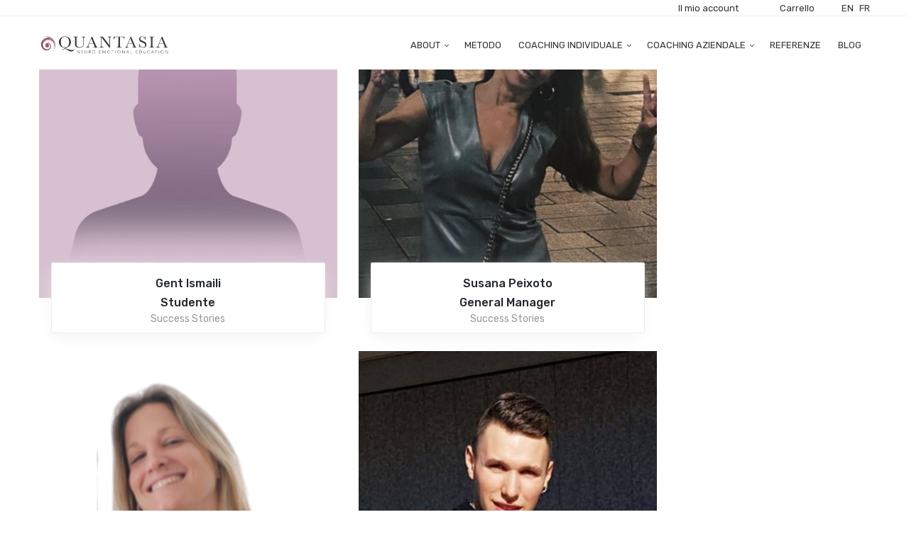

--- FILE ---
content_type: text/html; charset=UTF-8
request_url: https://www.quantasia.ch/portfolio_category/success-stories/page/2/
body_size: 32288
content:
<!DOCTYPE html>
<html lang="it-IT" class="no-js">
<head>
<meta charset="UTF-8">
<meta name="viewport" content="width=device-width, initial-scale=1, maximum-scale=1">
<link rel="profile" href="http://gmpg.org/xfn/11">
<link rel="pingback" href="https://www.quantasia.ch/xmlrpc.php">
<meta name='robots' content='index, follow, max-image-preview:large, max-snippet:-1, max-video-preview:-1' />

	<!-- This site is optimized with the Yoast SEO plugin v26.5 - https://yoast.com/wordpress/plugins/seo/ -->
	<title>Success Stories Archivi - Pagina 2 di 5 - Quantasia SA</title>
	<link rel="canonical" href="https://www.quantasia.ch/portfolio_category/success-stories/page/2/" />
	<link rel="prev" href="https://www.quantasia.ch/portfolio_category/success-stories/" />
	<link rel="next" href="https://www.quantasia.ch/portfolio_category/success-stories/page/3/" />
	<meta property="og:locale" content="it_IT" />
	<meta property="og:type" content="article" />
	<meta property="og:title" content="Success Stories Archivi - Pagina 2 di 5 - Quantasia SA" />
	<meta property="og:url" content="https://www.quantasia.ch/portfolio_category/success-stories/" />
	<meta property="og:site_name" content="Quantasia SA" />
	<meta name="twitter:card" content="summary_large_image" />
	<script type="application/ld+json" class="yoast-schema-graph">{"@context":"https://schema.org","@graph":[{"@type":"CollectionPage","@id":"https://www.quantasia.ch/portfolio_category/success-stories/","url":"https://www.quantasia.ch/portfolio_category/success-stories/page/2/","name":"Success Stories Archivi - Pagina 2 di 5 - Quantasia SA","isPartOf":{"@id":"https://www.quantasia.ch/fr/#website"},"primaryImageOfPage":{"@id":"https://www.quantasia.ch/portfolio_category/success-stories/page/2/#primaryimage"},"image":{"@id":"https://www.quantasia.ch/portfolio_category/success-stories/page/2/#primaryimage"},"thumbnailUrl":"https://www.quantasia.ch/wp-content/uploads/2023/08/Copertina-Referenze.png","breadcrumb":{"@id":"https://www.quantasia.ch/portfolio_category/success-stories/page/2/#breadcrumb"},"inLanguage":"it-IT"},{"@type":"ImageObject","inLanguage":"it-IT","@id":"https://www.quantasia.ch/portfolio_category/success-stories/page/2/#primaryimage","url":"https://www.quantasia.ch/wp-content/uploads/2023/08/Copertina-Referenze.png","contentUrl":"https://www.quantasia.ch/wp-content/uploads/2023/08/Copertina-Referenze.png","width":1124,"height":1124},{"@type":"BreadcrumbList","@id":"https://www.quantasia.ch/portfolio_category/success-stories/page/2/#breadcrumb","itemListElement":[{"@type":"ListItem","position":1,"name":"Home","item":"https://www.quantasia.ch/"},{"@type":"ListItem","position":2,"name":"Success Stories"}]},{"@type":"WebSite","@id":"https://www.quantasia.ch/fr/#website","url":"https://www.quantasia.ch/fr/","name":"Quantasia SA","description":"Educazione neuro-emozionale","potentialAction":[{"@type":"SearchAction","target":{"@type":"EntryPoint","urlTemplate":"https://www.quantasia.ch/fr/?s={search_term_string}"},"query-input":{"@type":"PropertyValueSpecification","valueRequired":true,"valueName":"search_term_string"}}],"inLanguage":"it-IT"}]}</script>
	<!-- / Yoast SEO plugin. -->


<link rel='dns-prefetch' href='//stats.wp.com' />
<link rel='dns-prefetch' href='//fonts.googleapis.com' />
<link rel="alternate" type="application/rss+xml" title="Quantasia SA &raquo; Feed" href="https://www.quantasia.ch/feed/" />
<link rel="alternate" type="application/rss+xml" title="Quantasia SA &raquo; Feed dei commenti" href="https://www.quantasia.ch/comments/feed/" />
<link rel="alternate" type="application/rss+xml" title="Feed Quantasia SA &raquo; Success Stories Categories" href="https://www.quantasia.ch/portfolio_category/success-stories/feed/" />
<style id='wp-img-auto-sizes-contain-inline-css' type='text/css'>
img:is([sizes=auto i],[sizes^="auto," i]){contain-intrinsic-size:3000px 1500px}
/*# sourceURL=wp-img-auto-sizes-contain-inline-css */
</style>
<style id='wp-emoji-styles-inline-css' type='text/css'>

	img.wp-smiley, img.emoji {
		display: inline !important;
		border: none !important;
		box-shadow: none !important;
		height: 1em !important;
		width: 1em !important;
		margin: 0 0.07em !important;
		vertical-align: -0.1em !important;
		background: none !important;
		padding: 0 !important;
	}
/*# sourceURL=wp-emoji-styles-inline-css */
</style>
<link rel='stylesheet' id='wp-block-library-css' href='https://www.quantasia.ch/wp-includes/css/dist/block-library/style.min.css?ver=6.9' type='text/css' media='all' />
<style id='global-styles-inline-css' type='text/css'>
:root{--wp--preset--aspect-ratio--square: 1;--wp--preset--aspect-ratio--4-3: 4/3;--wp--preset--aspect-ratio--3-4: 3/4;--wp--preset--aspect-ratio--3-2: 3/2;--wp--preset--aspect-ratio--2-3: 2/3;--wp--preset--aspect-ratio--16-9: 16/9;--wp--preset--aspect-ratio--9-16: 9/16;--wp--preset--color--black: #000000;--wp--preset--color--cyan-bluish-gray: #abb8c3;--wp--preset--color--white: #ffffff;--wp--preset--color--pale-pink: #f78da7;--wp--preset--color--vivid-red: #cf2e2e;--wp--preset--color--luminous-vivid-orange: #ff6900;--wp--preset--color--luminous-vivid-amber: #fcb900;--wp--preset--color--light-green-cyan: #7bdcb5;--wp--preset--color--vivid-green-cyan: #00d084;--wp--preset--color--pale-cyan-blue: #8ed1fc;--wp--preset--color--vivid-cyan-blue: #0693e3;--wp--preset--color--vivid-purple: #9b51e0;--wp--preset--gradient--vivid-cyan-blue-to-vivid-purple: linear-gradient(135deg,rgb(6,147,227) 0%,rgb(155,81,224) 100%);--wp--preset--gradient--light-green-cyan-to-vivid-green-cyan: linear-gradient(135deg,rgb(122,220,180) 0%,rgb(0,208,130) 100%);--wp--preset--gradient--luminous-vivid-amber-to-luminous-vivid-orange: linear-gradient(135deg,rgb(252,185,0) 0%,rgb(255,105,0) 100%);--wp--preset--gradient--luminous-vivid-orange-to-vivid-red: linear-gradient(135deg,rgb(255,105,0) 0%,rgb(207,46,46) 100%);--wp--preset--gradient--very-light-gray-to-cyan-bluish-gray: linear-gradient(135deg,rgb(238,238,238) 0%,rgb(169,184,195) 100%);--wp--preset--gradient--cool-to-warm-spectrum: linear-gradient(135deg,rgb(74,234,220) 0%,rgb(151,120,209) 20%,rgb(207,42,186) 40%,rgb(238,44,130) 60%,rgb(251,105,98) 80%,rgb(254,248,76) 100%);--wp--preset--gradient--blush-light-purple: linear-gradient(135deg,rgb(255,206,236) 0%,rgb(152,150,240) 100%);--wp--preset--gradient--blush-bordeaux: linear-gradient(135deg,rgb(254,205,165) 0%,rgb(254,45,45) 50%,rgb(107,0,62) 100%);--wp--preset--gradient--luminous-dusk: linear-gradient(135deg,rgb(255,203,112) 0%,rgb(199,81,192) 50%,rgb(65,88,208) 100%);--wp--preset--gradient--pale-ocean: linear-gradient(135deg,rgb(255,245,203) 0%,rgb(182,227,212) 50%,rgb(51,167,181) 100%);--wp--preset--gradient--electric-grass: linear-gradient(135deg,rgb(202,248,128) 0%,rgb(113,206,126) 100%);--wp--preset--gradient--midnight: linear-gradient(135deg,rgb(2,3,129) 0%,rgb(40,116,252) 100%);--wp--preset--font-size--small: 13px;--wp--preset--font-size--medium: 20px;--wp--preset--font-size--large: 36px;--wp--preset--font-size--x-large: 42px;--wp--preset--spacing--20: 0.44rem;--wp--preset--spacing--30: 0.67rem;--wp--preset--spacing--40: 1rem;--wp--preset--spacing--50: 1.5rem;--wp--preset--spacing--60: 2.25rem;--wp--preset--spacing--70: 3.38rem;--wp--preset--spacing--80: 5.06rem;--wp--preset--shadow--natural: 6px 6px 9px rgba(0, 0, 0, 0.2);--wp--preset--shadow--deep: 12px 12px 50px rgba(0, 0, 0, 0.4);--wp--preset--shadow--sharp: 6px 6px 0px rgba(0, 0, 0, 0.2);--wp--preset--shadow--outlined: 6px 6px 0px -3px rgb(255, 255, 255), 6px 6px rgb(0, 0, 0);--wp--preset--shadow--crisp: 6px 6px 0px rgb(0, 0, 0);}:where(.is-layout-flex){gap: 0.5em;}:where(.is-layout-grid){gap: 0.5em;}body .is-layout-flex{display: flex;}.is-layout-flex{flex-wrap: wrap;align-items: center;}.is-layout-flex > :is(*, div){margin: 0;}body .is-layout-grid{display: grid;}.is-layout-grid > :is(*, div){margin: 0;}:where(.wp-block-columns.is-layout-flex){gap: 2em;}:where(.wp-block-columns.is-layout-grid){gap: 2em;}:where(.wp-block-post-template.is-layout-flex){gap: 1.25em;}:where(.wp-block-post-template.is-layout-grid){gap: 1.25em;}.has-black-color{color: var(--wp--preset--color--black) !important;}.has-cyan-bluish-gray-color{color: var(--wp--preset--color--cyan-bluish-gray) !important;}.has-white-color{color: var(--wp--preset--color--white) !important;}.has-pale-pink-color{color: var(--wp--preset--color--pale-pink) !important;}.has-vivid-red-color{color: var(--wp--preset--color--vivid-red) !important;}.has-luminous-vivid-orange-color{color: var(--wp--preset--color--luminous-vivid-orange) !important;}.has-luminous-vivid-amber-color{color: var(--wp--preset--color--luminous-vivid-amber) !important;}.has-light-green-cyan-color{color: var(--wp--preset--color--light-green-cyan) !important;}.has-vivid-green-cyan-color{color: var(--wp--preset--color--vivid-green-cyan) !important;}.has-pale-cyan-blue-color{color: var(--wp--preset--color--pale-cyan-blue) !important;}.has-vivid-cyan-blue-color{color: var(--wp--preset--color--vivid-cyan-blue) !important;}.has-vivid-purple-color{color: var(--wp--preset--color--vivid-purple) !important;}.has-black-background-color{background-color: var(--wp--preset--color--black) !important;}.has-cyan-bluish-gray-background-color{background-color: var(--wp--preset--color--cyan-bluish-gray) !important;}.has-white-background-color{background-color: var(--wp--preset--color--white) !important;}.has-pale-pink-background-color{background-color: var(--wp--preset--color--pale-pink) !important;}.has-vivid-red-background-color{background-color: var(--wp--preset--color--vivid-red) !important;}.has-luminous-vivid-orange-background-color{background-color: var(--wp--preset--color--luminous-vivid-orange) !important;}.has-luminous-vivid-amber-background-color{background-color: var(--wp--preset--color--luminous-vivid-amber) !important;}.has-light-green-cyan-background-color{background-color: var(--wp--preset--color--light-green-cyan) !important;}.has-vivid-green-cyan-background-color{background-color: var(--wp--preset--color--vivid-green-cyan) !important;}.has-pale-cyan-blue-background-color{background-color: var(--wp--preset--color--pale-cyan-blue) !important;}.has-vivid-cyan-blue-background-color{background-color: var(--wp--preset--color--vivid-cyan-blue) !important;}.has-vivid-purple-background-color{background-color: var(--wp--preset--color--vivid-purple) !important;}.has-black-border-color{border-color: var(--wp--preset--color--black) !important;}.has-cyan-bluish-gray-border-color{border-color: var(--wp--preset--color--cyan-bluish-gray) !important;}.has-white-border-color{border-color: var(--wp--preset--color--white) !important;}.has-pale-pink-border-color{border-color: var(--wp--preset--color--pale-pink) !important;}.has-vivid-red-border-color{border-color: var(--wp--preset--color--vivid-red) !important;}.has-luminous-vivid-orange-border-color{border-color: var(--wp--preset--color--luminous-vivid-orange) !important;}.has-luminous-vivid-amber-border-color{border-color: var(--wp--preset--color--luminous-vivid-amber) !important;}.has-light-green-cyan-border-color{border-color: var(--wp--preset--color--light-green-cyan) !important;}.has-vivid-green-cyan-border-color{border-color: var(--wp--preset--color--vivid-green-cyan) !important;}.has-pale-cyan-blue-border-color{border-color: var(--wp--preset--color--pale-cyan-blue) !important;}.has-vivid-cyan-blue-border-color{border-color: var(--wp--preset--color--vivid-cyan-blue) !important;}.has-vivid-purple-border-color{border-color: var(--wp--preset--color--vivid-purple) !important;}.has-vivid-cyan-blue-to-vivid-purple-gradient-background{background: var(--wp--preset--gradient--vivid-cyan-blue-to-vivid-purple) !important;}.has-light-green-cyan-to-vivid-green-cyan-gradient-background{background: var(--wp--preset--gradient--light-green-cyan-to-vivid-green-cyan) !important;}.has-luminous-vivid-amber-to-luminous-vivid-orange-gradient-background{background: var(--wp--preset--gradient--luminous-vivid-amber-to-luminous-vivid-orange) !important;}.has-luminous-vivid-orange-to-vivid-red-gradient-background{background: var(--wp--preset--gradient--luminous-vivid-orange-to-vivid-red) !important;}.has-very-light-gray-to-cyan-bluish-gray-gradient-background{background: var(--wp--preset--gradient--very-light-gray-to-cyan-bluish-gray) !important;}.has-cool-to-warm-spectrum-gradient-background{background: var(--wp--preset--gradient--cool-to-warm-spectrum) !important;}.has-blush-light-purple-gradient-background{background: var(--wp--preset--gradient--blush-light-purple) !important;}.has-blush-bordeaux-gradient-background{background: var(--wp--preset--gradient--blush-bordeaux) !important;}.has-luminous-dusk-gradient-background{background: var(--wp--preset--gradient--luminous-dusk) !important;}.has-pale-ocean-gradient-background{background: var(--wp--preset--gradient--pale-ocean) !important;}.has-electric-grass-gradient-background{background: var(--wp--preset--gradient--electric-grass) !important;}.has-midnight-gradient-background{background: var(--wp--preset--gradient--midnight) !important;}.has-small-font-size{font-size: var(--wp--preset--font-size--small) !important;}.has-medium-font-size{font-size: var(--wp--preset--font-size--medium) !important;}.has-large-font-size{font-size: var(--wp--preset--font-size--large) !important;}.has-x-large-font-size{font-size: var(--wp--preset--font-size--x-large) !important;}
/*# sourceURL=global-styles-inline-css */
</style>

<style id='classic-theme-styles-inline-css' type='text/css'>
/*! This file is auto-generated */
.wp-block-button__link{color:#fff;background-color:#32373c;border-radius:9999px;box-shadow:none;text-decoration:none;padding:calc(.667em + 2px) calc(1.333em + 2px);font-size:1.125em}.wp-block-file__button{background:#32373c;color:#fff;text-decoration:none}
/*# sourceURL=/wp-includes/css/classic-themes.min.css */
</style>
<link rel='stylesheet' id='booked-tooltipster-css' href='https://www.quantasia.ch/wp-content/plugins/booked/assets/js/tooltipster/css/tooltipster.css?ver=3.3.0' type='text/css' media='all' />
<link rel='stylesheet' id='booked-tooltipster-theme-css' href='https://www.quantasia.ch/wp-content/plugins/booked/assets/js/tooltipster/css/themes/tooltipster-light.css?ver=3.3.0' type='text/css' media='all' />
<link rel='stylesheet' id='booked-animations-css' href='https://www.quantasia.ch/wp-content/plugins/booked/assets/css/animations.css?ver=2.4.3' type='text/css' media='all' />
<link rel='stylesheet' id='booked-css-css' href='https://www.quantasia.ch/wp-content/plugins/booked/dist/booked.css?ver=2.4.3' type='text/css' media='all' />
<style id='booked-css-inline-css' type='text/css'>
#ui-datepicker-div.booked_custom_date_picker table.ui-datepicker-calendar tbody td a.ui-state-active,#ui-datepicker-div.booked_custom_date_picker table.ui-datepicker-calendar tbody td a.ui-state-active:hover,body #booked-profile-page input[type=submit].button-primary:hover,body .booked-list-view button.button:hover, body .booked-list-view input[type=submit].button-primary:hover,body div.booked-calendar input[type=submit].button-primary:hover,body .booked-modal input[type=submit].button-primary:hover,body div.booked-calendar .bc-head,body div.booked-calendar .bc-head .bc-col,body div.booked-calendar .booked-appt-list .timeslot .timeslot-people button:hover,body #booked-profile-page .booked-profile-header,body #booked-profile-page .booked-tabs li.active a,body #booked-profile-page .booked-tabs li.active a:hover,body #booked-profile-page .appt-block .google-cal-button > a:hover,#ui-datepicker-div.booked_custom_date_picker .ui-datepicker-header{ background:#c4f2d4 !important; }body #booked-profile-page input[type=submit].button-primary:hover,body div.booked-calendar input[type=submit].button-primary:hover,body .booked-list-view button.button:hover, body .booked-list-view input[type=submit].button-primary:hover,body .booked-modal input[type=submit].button-primary:hover,body div.booked-calendar .bc-head .bc-col,body div.booked-calendar .booked-appt-list .timeslot .timeslot-people button:hover,body #booked-profile-page .booked-profile-header,body #booked-profile-page .appt-block .google-cal-button > a:hover{ border-color:#c4f2d4 !important; }body div.booked-calendar .bc-row.days,body div.booked-calendar .bc-row.days .bc-col,body .booked-calendarSwitcher.calendar,body #booked-profile-page .booked-tabs,#ui-datepicker-div.booked_custom_date_picker table.ui-datepicker-calendar thead,#ui-datepicker-div.booked_custom_date_picker table.ui-datepicker-calendar thead th{ background:#039146 !important; }body div.booked-calendar .bc-row.days .bc-col,body #booked-profile-page .booked-tabs{ border-color:#039146 !important; }#ui-datepicker-div.booked_custom_date_picker table.ui-datepicker-calendar tbody td.ui-datepicker-today a,#ui-datepicker-div.booked_custom_date_picker table.ui-datepicker-calendar tbody td.ui-datepicker-today a:hover,body #booked-profile-page input[type=submit].button-primary,body div.booked-calendar input[type=submit].button-primary,body .booked-list-view button.button, body .booked-list-view input[type=submit].button-primary,body .booked-list-view button.button, body .booked-list-view input[type=submit].button-primary,body .booked-modal input[type=submit].button-primary,body div.booked-calendar .booked-appt-list .timeslot .timeslot-people button,body #booked-profile-page .booked-profile-appt-list .appt-block.approved .status-block,body #booked-profile-page .appt-block .google-cal-button > a,body .booked-modal p.booked-title-bar,body div.booked-calendar .bc-col:hover .date span,body .booked-list-view a.booked_list_date_picker_trigger.booked-dp-active,body .booked-list-view a.booked_list_date_picker_trigger.booked-dp-active:hover,.booked-ms-modal .booked-book-appt,body #booked-profile-page .booked-tabs li a .counter{ background:#56c477; }body #booked-profile-page input[type=submit].button-primary,body div.booked-calendar input[type=submit].button-primary,body .booked-list-view button.button, body .booked-list-view input[type=submit].button-primary,body .booked-list-view button.button, body .booked-list-view input[type=submit].button-primary,body .booked-modal input[type=submit].button-primary,body #booked-profile-page .appt-block .google-cal-button > a,body div.booked-calendar .booked-appt-list .timeslot .timeslot-people button,body .booked-list-view a.booked_list_date_picker_trigger.booked-dp-active,body .booked-list-view a.booked_list_date_picker_trigger.booked-dp-active:hover{ border-color:#56c477; }body .booked-modal .bm-window p i.fa,body .booked-modal .bm-window a,body .booked-appt-list .booked-public-appointment-title,body .booked-modal .bm-window p.appointment-title,.booked-ms-modal.visible:hover .booked-book-appt{ color:#56c477; }.booked-appt-list .timeslot.has-title .booked-public-appointment-title { color:inherit; }
/*# sourceURL=booked-css-inline-css */
</style>
<link rel='stylesheet' id='contact-form-7-css' href='https://www.quantasia.ch/wp-content/plugins/contact-form-7/includes/css/styles.css?ver=5.8.2' type='text/css' media='all' />
<link rel='stylesheet' id='kswr-front-icons-css' href='https://www.quantasia.ch/wp-content/plugins/kaswara/assets/font-icon/icons.css?ver=6.9' type='text/css' media='all' />
<link rel='stylesheet' id='kswr-front-style-css' href='https://www.quantasia.ch/wp-content/plugins/kaswara/front/assets/css/style.css?ver=6.9' type='text/css' media='all' />
<link rel='stylesheet' id='autofont-icons-set-css' href='https://www.quantasia.ch/wp-content/plugins/font-icons-loader/fonts/autofont/style.css?ver=6.9' type='text/css' media='all' />
<link rel='stylesheet' id='buildfont-icons-set-css' href='https://www.quantasia.ch/wp-content/plugins/font-icons-loader/fonts/buildfont/style.css?ver=6.9' type='text/css' media='all' />
<link rel='stylesheet' id='elegant-icons-icons-set-css' href='https://www.quantasia.ch/wp-content/plugins/font-icons-loader/fonts/elegant-icons/style.css?ver=6.9' type='text/css' media='all' />
<link rel='stylesheet' id='finicon-icons-set-css' href='https://www.quantasia.ch/wp-content/plugins/font-icons-loader/fonts/finicon/style.css?ver=6.9' type='text/css' media='all' />
<link rel='stylesheet' id='medicon-icons-set-css' href='https://www.quantasia.ch/wp-content/plugins/font-icons-loader/fonts/medicon/style.css?ver=6.9' type='text/css' media='all' />
<link rel='stylesheet' id='securicon-icons-set-css' href='https://www.quantasia.ch/wp-content/plugins/font-icons-loader/fonts/securicon/style.css?ver=6.9' type='text/css' media='all' />
<link rel='stylesheet' id='theme-fonts-icons-set-css' href='https://www.quantasia.ch/wp-content/plugins/font-icons-loader/fonts/theme-fonts/style.css?ver=6.9' type='text/css' media='all' />
<link rel='stylesheet' id='rs-plugin-settings-css' href='https://www.quantasia.ch/wp-content/plugins/revslider/public/assets/css/rs6.css?ver=6.2.23' type='text/css' media='all' />
<style id='rs-plugin-settings-inline-css' type='text/css'>
#rs-demo-id {}
/*# sourceURL=rs-plugin-settings-inline-css */
</style>
<link rel='stylesheet' id='woocommerce-layout-css' href='https://www.quantasia.ch/wp-content/plugins/woocommerce/assets/css/woocommerce-layout.css?ver=10.4.3' type='text/css' media='all' />
<style id='woocommerce-layout-inline-css' type='text/css'>

	.infinite-scroll .woocommerce-pagination {
		display: none;
	}
/*# sourceURL=woocommerce-layout-inline-css */
</style>
<link rel='stylesheet' id='woocommerce-smallscreen-css' href='https://www.quantasia.ch/wp-content/plugins/woocommerce/assets/css/woocommerce-smallscreen.css?ver=10.4.3' type='text/css' media='only screen and (max-width: 768px)' />
<link rel='stylesheet' id='woocommerce-general-css' href='https://www.quantasia.ch/wp-content/themes/farvis/assets/woocommerce/css/woocommerce.css?ver=10.4.3' type='text/css' media='all' />
<style id='woocommerce-inline-inline-css' type='text/css'>
.woocommerce form .form-row .required { visibility: visible; }
/*# sourceURL=woocommerce-inline-inline-css */
</style>
<link rel='stylesheet' id='wpa-parallax-style-css' href='https://www.quantasia.ch/wp-content/plugins/wpa-vc-parallax-addons/css/style.css' type='text/css' media='all' />
<link rel='stylesheet' id='animate-css' href='https://www.quantasia.ch/wp-content/plugins/wpa-vc-parallax-addons/css/animate.css' type='text/css' media='all' />
<link rel='stylesheet' id='wpcf7-redirect-script-frontend-css' href='https://www.quantasia.ch/wp-content/plugins/wpcf7-redirect/build/assets/frontend-script.css?ver=2c532d7e2be36f6af233' type='text/css' media='all' />
<link rel='stylesheet' id='wpml-legacy-horizontal-list-0-css' href='https://www.quantasia.ch/wp-content/plugins/sitepress-multilingual-cms/templates/language-switchers/legacy-list-horizontal/style.min.css?ver=1' type='text/css' media='all' />
<style id='wpml-legacy-horizontal-list-0-inline-css' type='text/css'>
.wpml-ls-statics-shortcode_actions, .wpml-ls-statics-shortcode_actions .wpml-ls-sub-menu, .wpml-ls-statics-shortcode_actions a {border-color:#cdcdcd;}.wpml-ls-statics-shortcode_actions a, .wpml-ls-statics-shortcode_actions .wpml-ls-sub-menu a, .wpml-ls-statics-shortcode_actions .wpml-ls-sub-menu a:link, .wpml-ls-statics-shortcode_actions li:not(.wpml-ls-current-language) .wpml-ls-link, .wpml-ls-statics-shortcode_actions li:not(.wpml-ls-current-language) .wpml-ls-link:link {color:#444444;background-color:#ffffff;}.wpml-ls-statics-shortcode_actions .wpml-ls-sub-menu a:hover,.wpml-ls-statics-shortcode_actions .wpml-ls-sub-menu a:focus, .wpml-ls-statics-shortcode_actions .wpml-ls-sub-menu a:link:hover, .wpml-ls-statics-shortcode_actions .wpml-ls-sub-menu a:link:focus {color:#000000;background-color:#eeeeee;}.wpml-ls-statics-shortcode_actions .wpml-ls-current-language > a {color:#444444;background-color:#ffffff;}.wpml-ls-statics-shortcode_actions .wpml-ls-current-language:hover>a, .wpml-ls-statics-shortcode_actions .wpml-ls-current-language>a:focus {color:#000000;background-color:#eeeeee;}
/*# sourceURL=wpml-legacy-horizontal-list-0-inline-css */
</style>
<link rel='stylesheet' id='wpml-menu-item-0-css' href='https://www.quantasia.ch/wp-content/plugins/sitepress-multilingual-cms/templates/language-switchers/menu-item/style.min.css?ver=1' type='text/css' media='all' />
<link rel='stylesheet' id='mc4wp-form-themes-css' href='https://www.quantasia.ch/wp-content/plugins/mailchimp-for-wp/assets/css/form-themes.css?ver=4.10.9' type='text/css' media='all' />
<link rel='stylesheet' id='cmplz-general-css' href='https://www.quantasia.ch/wp-content/plugins/complianz-gdpr/assets/css/cookieblocker.min.css?ver=1765552509' type='text/css' media='all' />
<link rel='stylesheet' id='style-css' href='https://www.quantasia.ch/wp-content/themes/farvis-child/style.css?ver=6.9' type='text/css' media='all' />
<link rel='stylesheet' id='farvis-css' href='https://www.quantasia.ch/wp-content/themes/farvis/style.css?ver=6.9' type='text/css' media='all' />
<link rel='stylesheet' id='farvis-style-css' href='https://www.quantasia.ch/wp-content/themes/farvis-child/style.css?ver=6.9' type='text/css' media='all' />
<link rel='stylesheet' id='farvis-responsive-css' href='https://www.quantasia.ch/wp-content/themes/farvis/css/responsive.css?ver=6.9' type='text/css' media='all' />
<link rel='stylesheet' id='farvis-fonts-css' href='https://fonts.googleapis.com/css?family=Source+Sans+Pro%3A300%2C400%2C500%2C600%2C700%7CRubik%3A300%2C400%2C500%2C700%2C900&#038;subset=latin%2Clatin-ext' type='text/css' media='all' />
<link rel='stylesheet' id='farvis-global-css' href='https://www.quantasia.ch/wp-content/themes/farvis/css/global.css?ver=6.9' type='text/css' media='all' />
<link rel='stylesheet' id='bootstrap-css' href='https://www.quantasia.ch/wp-content/themes/farvis/assets/bootstrap/css/bootstrap.css?ver=6.9' type='text/css' media='all' />
<link rel='stylesheet' id='font-awesome-css' href='https://www.quantasia.ch/wp-content/themes/farvis/fonts/font-awesome/css/font-awesome.css?ver=6.9' type='text/css' media='all' />
<link rel='stylesheet' id='fancybox-css' href='https://www.quantasia.ch/wp-content/themes/farvis/assets/fancybox/fancybox.css?ver=6.9' type='text/css' media='all' />
<link rel='stylesheet' id='owl-css' href='https://www.quantasia.ch/wp-content/themes/farvis/assets/owl/owl.css?ver=6.9' type='text/css' media='all' />
<link rel='stylesheet' id='bxslider-css' href='https://www.quantasia.ch/wp-content/themes/farvis/assets/bxslider/bxslider.css?ver=6.9' type='text/css' media='all' />
<link rel='stylesheet' id='flexslider-css' href='https://www.quantasia.ch/wp-content/plugins/js_composer/assets/lib/flexslider/flexslider.min.css?ver=6.11.0' type='text/css' media='all' />
<link rel='stylesheet' id='slabText-css' href='https://www.quantasia.ch/wp-content/themes/farvis/assets/slabText/css/slabtext.css?ver=6.9' type='text/css' media='all' />
<link rel='stylesheet' id='og-grid-css' href='https://www.quantasia.ch/wp-content/themes/farvis/assets/og-grid/og-grid.css?ver=6.9' type='text/css' media='all' />
<link rel='stylesheet' id='animsition-css' href='https://www.quantasia.ch/wp-content/themes/farvis/assets/animsition/animsition.css?ver=6.9' type='text/css' media='all' />
<link rel='stylesheet' id='easydropdown-css' href='https://www.quantasia.ch/wp-content/themes/farvis/assets/easydropdown/css/easydropdown.metro.css?ver=6.9' type='text/css' media='all' />
<link rel='stylesheet' id='farvis-header-css' href='https://www.quantasia.ch/wp-content/themes/farvis/assets/header/header.css?ver=6.9' type='text/css' media='all' />
<link rel='stylesheet' id='farvis-header-yamm-css' href='https://www.quantasia.ch/wp-content/themes/farvis/assets/header/yamm.css?ver=6.9' type='text/css' media='all' />
<link rel='stylesheet' id='farvis-dynamic-style-css' href='https://www.quantasia.ch/wp-content/themes/farvis/assets/farvis-dynamic-style.css?ver=6.9' type='text/css' media='all' />
<style id='farvis-dynamic-style-inline-css' type='text/css'>
html .header-section span.vc_row-overlay{
	background-color:  !important;
	opacity: 0.8;
}

html .header-section{
	padding: 150px 0 50px;
	margin-bottom: 80px;
    border-bottom:  6px solid #352e3c;
    }


html  .page-decor{
	top: -80px;
}



html body, html p  {
	font-family: 'Rubik' ;     font-weight:  ; }

html .esg-grid *{
	font-family: 'Rubik' ;     font-weight: ; }



.kaswara-theme-font  .kswr-ibi-content ,
.kaswara-theme-font   .kswr-iibl-content ,
.kaswara-theme-font   .kswr-heading-container , 
.kaswara-theme-font  .kswr-heading-container div {
    font-family: 'Rubik'     

}


.kaswara-theme-font   .kswr-ibi-container ,
.kaswara-theme-font  .kswr-iibl-bottom ,
.kaswara-theme-font   .kswr-heading-container ,
.kaswara-theme-font .kswr-heading-container div {
   font-weight:  ; }


.tmpl-theme-font , .tmpl-theme-font *{
	font-family: 'Rubik' !important;     font-weight:  !important;  }


.booked-no-prev span , .booked-no-prev strong , .booked-appt-list  span ,  .booked-appt-list strong{
    font-family: 'Rubik' !important;     font-weight:  !important;  }











html .envato-logo-small{
       background-color: #352e3c !important;
}


.comment-meta a.comment-edit-link{
   color: #352e3c;
}

a{
  color: #352e3c;
}

html .nav > li > a:hover, html .nav > li > a:focus {
	color: #352e3c;
}
html .pre-footer {
	background: none repeat scroll 0 0 #352e3c;
}
html .after-heading-info, .highlight_text {
	color: #352e3c;
}

html .full-title.banner-full-width {
	background-color: #352e3c}
html .featured-item-simple-icon::after {
	border-color: #352e3c;
}
html .top-cart i, html .top-cart .icon-basket {
	color: #352e3c;
}
html .dropdown-menu > li > a:hover {
	background-color: #352e3c;

}

html .header.navbar-scrolling .navbar .navbar-nav > li:hover > a, html .header.navbar-scrolling .navbar .navbar-nav > li a:hover {
   color: #352e3c !important;
}


 .cl-effect-14 .current-menu-item:before{
     background: none repeat scroll 0 0 #352e3c ;
}


.header.header-color-white .navbar  .cl-effect-14.navbar-nav > li:not(.current-menu-item)  > a:hover {  
    color: #352e3c !important;
}

.yamm > li.fa:nth-child(even):before {
   color: #352e3c !important;
}


html .kameleon-cf7-container .km_cf7-btn-bg-h{
   background: none repeat scroll 0 0 #352e3c ;
}

.kameleon-cf7-container[data-style=qaswara] .km_cf7_label-content:after, .kameleon-cf7-container[data-style=qaswara] .km_cf7_label-content:before , .kameleon-cf7-container[data-style=qaswara] .km_cf7-input-container.filled .km_cf7-label:after, .kameleon-cf7-container[data-style=qaswara] .km_cf7-input-container.filled .km_cf7-label:before, .kameleon-cf7-container[data-style=qaswara] .km_cf7-input:focus+.km_cf7-label:after, .kameleon-cf7-container[data-style=qaswara] .km_cf7-input:focus+.km_cf7-label:before{
    background: none repeat scroll 0 0 #352e3c ;
}


html .title-action a {
	background: none repeat scroll 0 0 #352e3c !important;
	border-color: #352e3c !important;
}
html .full-title-name .btn {
	background: none repeat scroll 0 0 #352e3c!important;
	border-color: #352e3c !important;
}
html .marked_list1 li:before {
	color: #352e3c;
}
html .woocommerce #respond input#submit, html .woocommerce a.button, html .woocommerce button.button, html .woocommerce input.button {
	background-color: #352e3c !important;
	border-color: #352e3c !important;
}
html .product-info .nav-tabs > li.active a, html .product-info .nav-tabs > li:hover a {
	background: #352e3c !important;
	color: #fff !important;
	outline: none !important;
	border: 1px solid #352e3c;
}
html .product-info .nav-tabs {
	border-top-color: #352e3c;
}
html .nav > li > a:hover, html .nav > li > a:focus {
	color: #352e3c;
}
html .label-sale, .label-hot, html .label-not-available, html .label-best {
	color: #526aff;
}

.divider.striped-icon {
    color: #352e3c;
}
.box-date-post .date-2 {
    color: #352e3c;
}

.contact-item .striped-icon-xlarge {
    background: rgba(53,46,60, 0.4);
}
.contact-item .striped-icon-xlarge:after {
    background: content-box #352e3c;
}

aside .mc4wp-form-fields  .btn{
   background: #352e3c !important;
}


.wpt_widget_content #tags-tab-content ul li a:hover{
   background: #352e3c !important;
}

.striped-icon:hover {
    background: rgba(53,46,60, 0.3);
}



html .sep-element {
    border-bottom: 1px solid #352e3c;
}
html .sep-element:after {
    border: 1px solid #352e3c;
}
html .under-name:after {
    border-top: 1px solid #352e3c;
}

.rtd ul:not([class]) li::before {
    color: #352e3c !important;
}

html .blockquote-box .wrap-author .author a,
html .panel-alt-two .panel-heading.active a,
html .panel-alt-two .panel-heading .panel-title a:hover {
    color: #352e3c;
}
.panel-alt-two .panel-heading.active .accordion-icon .stacked-icon {
    background: #352e3c;
}

.btn.btn-sm.btn-success:before {
	background: #352e3c !important;
}
.big-hr.color-1, .one-news > div > div, .btn.btn-sm.btn-success:before, .our-services div > a:hover:after, nav.pagination a.active, ul.styled > li.active, ul.styled > li.current-cat, .nav-tabs > li.active > a, .nav-tabs > li.active > a:focus, .nav-tabs > li.active > a:hover, .info-texts:before, ul.blog-cats > li:before, ul.blog-cats li > ul, .btn.btn-success, .big-hr.color-1, .one-news > div > div, .btn.btn-sm.btn-success:before, .our-services div > a:hover:after, nav.pagination a.active, ul.styled > li.active, ul.styled > li.current-cat, .nav-tabs > li.active > a, .nav-tabs > li.active > a:focus, .nav-tabs > li.active > a:hover, .info-texts:before, ul.blog-cats > li:before, ul.blog-cats li > ul, .title-option, .demo_changer .demo-icon, .vc_btn3.vc_btn3-color-green, .vc_btn3.vc_btn3-color-green.vc_btn3-style-flat, .pagination>li.current a, .pagination>li>a:focus, .pagination>li>a:hover, .pagination>li>span:focus, .pagination>li>span:hover {
    background: #352e3c !important;
}
 footer .copy a, .twitter-feeds div span, .recent-posts div a:hover {
    color: #352e3c !important;
}
 .btn.btn-sm.btn-default:hover, .comments > div > a.reply:hover, nav.pagination a:hover, .tags a:hover, ul.blog-cats li:hover,  .testimonial-content span {
	border-color: #352e3c !important;
}
footer .color-part, .btn.btn-danger, .btn.btn-danger:hover, .btn.btn-danger, .btn.btn-danger:hover , .btn.btn-sm.btn-default:before, .big-hr.color-2,  .adress-details > div > span:after, .comments > div > a.reply:hover, .comments > div > a.reply:after, nav.pagination a:hover, .tags a:hover, ul.blog-cats > li:hover, #menu-open, .main-menu section nav,  .testimonial-content span, .info-texts:after, .post-info:after, .customBgColor ,html  .big-hr , html .quote-form input[type=submit]  {
	background: #352e3c !important;
}
.team > div > div span {
	background-color: rgba(53,46,60, 0.75);
}
.one-news > div > div small.news-author, .two-news > div div:last-child small.news-author, #partners a {
	border-right-color: #352e3c  ;
}

html .header-cart-count{
  background: #352e3c !important;
}


.b-regular-tabs .list-unstyled > i, .list-unstyled .fa {
    color: #352e3c !important;
}






html .b-team-list:after {
    border-color: #352e3c transparent transparent transparent;
}


.custom-pager a.active .pager-title, .custom-pager-mod a.active .pager-title{
    background: #352e3c !important;
}


html .custom-pager a.active .pager-title:before, html .custom-pager-mod a.active .pager-title:before {
    border-color:  #352e3c transparent transparent transparent;
}

.custom-pager a.active .circle .inner-circle, .custom-pager-mod a.active .circle .inner-circle {
    border-color: transparent;
}

.custom-pager a.active .circle, .custom-pager-mod a.active .circle{
   background: #352e3c !important;
   opacity:0.7;
}

.custom-pager a.active .circle .inner-circle, .custom-pager-mod a.active .circle .inner-circle{
  background: #352e3c !important;
}




html aside .widget-title + ul  li >  a:hover, html aside .menu  li > a:hover, html aside .widget-title + ul  li:hover > a {
   color: #352e3c ;
}

html .loader05{
  border-color: #352e3c !important;
}

html .pricing-switcher .btn.active {
    background:   #352e3c !important;
    border-color:   #352e3c  !important;
}

html .form-cart__price-total{
    background-color: #352e3c !important;
}

.animsition-overlay-slide { 
    background: ;
}

.panel-alt-two .panel-heading .panel-title  a.active{
     color: #352e3c !important;
}

.panel-alt-two .panel-heading .panel-title a.active  .accordion-icon .stacked-icon {
    background:  #352e3c !important;
    color:#fff !important;
}

.b-video .video-icon{
 background:  #352e3c !important;
}

.thecube .cube:before {
   background:  #352e3c !important;
}



.vc_bar {
  background:  #352e3c !important;
}





.b-info-column .info-column-icon i:before {
    color:  #352e3c   !important;
}

.application .app-features:hover div { 
    background: #352e3c   !important;

}



.nav.nav-tabs.theme-tab li:hover a, .nav.nav-tabs.theme-tab li.active a {
    border-color:  #352e3c   !important;
}

html .nav-tabs-vertical > li i{
  color:  #352e3c ;
}

html .nav-tabs-vertical > li.active {
    border-color:#352e3c ;
}

html .nav-tabs-vertical > li > a:hover {
   color:#352e3c ;
}

html .b-info-column:before{
border-top:  #352e3c   !important;
}


html .our-services .department-1-item{
  border-top-color:#352e3c  !important;
}

html .our-services .department-1-item:hover {
  background: #352e3c   !important;
}


html  .wrap-service-nav .list-nav .list-wrap .nav-item span{
    color:#352e3c ;
}

.wrap-service-nav .list-nav .list-wrap .nav-item:hover, .wrap-service-nav .list-nav .list-wrap .nav-item.active {
  background: #352e3c   !important;
}




html .cd-single-point>a{
  background: #352e3c ;
}

.wrap-service-nav .list-nav .list-wrap .nav-item:before{
   border-top-color:  #352e3c   !important;

}


.points-heading{
  background: #352e3c   !important;
}

html .post_read_more{
  background: #352e3c ;
}

html aside .widget-title span:before{
  color:#352e3c ;
}


.b-contact-form:before{
  background: #352e3c   !important;
}


html .wrap-downloads .download-item .ico  i:before{
  color:#352e3c ;
}



.header.header-advanced  .phone-menu li{
    background: #352e3c   !important;
}

.b-features-column:before,
.b-features-column-mod:before {
  background: #352e3c   !important;
}


.b-links ul:before {
  background: #352e3c   !important;
}


.tmpl-stats-type-01 .tmpl-stats-icon{
color: #352e3c   !important;
}


.our-services  i:after, .our-services  i:before{
   color: #352e3c  !important;
}


.b-quote-caption .quote-icon{
   color: #352e3c  !important;
}


html body .vc_btn3.vc_btn3-style-custom:hover {
    background: #352e3c  !important;
    border-color:  #352e3c  !important;
}



.blog-item-content .blog-item-img:before {
   background: #352e3c  !important;
}


html .custom-pager-mod a.active{
 color:  #352e3c  !important;
}

.wrap-features .wrap-feature-item .feature-item .ico{
   color:  #352e3c  !important;
}

.wrap-works .post .post-heading .post-image  .mask{
   background: #352e3c  !important;
}


.wrap-services .service-icon , .striped-icon-large{

   color:  #352e3c  !important;

}


.features-column-icon i{
   color:  #352e3c ;

}


.service-icon i {
   color:  #352e3c  !important;
}


.list-services-2__item {
    border-top-color:#352e3c  !important; 
}




.b-team-list .team-list-item:not(.last-list-item)  .member-list-caption:before{
 background: #352e3c  !important;
}


.b-team-list .team-list-item.last-list-item .member-list-caption{
background: #352e3c  !important;
}

html .last-list-item:after{
border-color: #352e3c  transparent transparent transparent;
}



#respond  .form-submit input{
   background: #352e3c  !important;
}

.load-more a,
.portfolio-pagination-loading a {
   background: #352e3c  ;
   box-shadow:  -1px 8px 24px -6px  #352e3c  ;
}


html #loftloader-wrapper.pl-beating #loader{
  color:  #352e3c  !important;
}

.page-arrow{
color:  #352e3c  !important;
}

.tmp-post-category{
 background: #352e3c;
}


.booked-no-prev strong , .booked-appt-list strong{
  color:  #352e3c  !important;
}

.pagination ul li span.current {
    background: #352e3c  !important;
    border: 1px solid #352e3c  !important;
    color:#fff !important;  
}


.portfolio-section .work-image .image .controls .big-view a{
   background: #352e3c  !important;
}



.menu-full-screen-container  .km-hover-image-button{
    border-radius: 100px;
    background: #352e3c  !important;

}

html .icon-setting-menu  {
  background-color: #352e3c  !important;
}



.smart-tabs .active > a{
  color:  #352e3c  !important;
}


.service-item .btn {
  border-color:  #352e3c  !important;
}

.service-item .btn:hover , .services-style2 .service-item .btn{
 background: #352e3c  !important;
}


html .footer .widgettitle:before{
    border-bottom-color: #352e3c  !important;
}


.btn-portfolio-first{
  border-color: #352e3c  !important;
 background: #352e3c  !important;
}

.btn-portfolio-second{
  border-color: #352e3c  !important;
}


.call-us-btn {
  color: #352e3c  !important;
}


.sidebar-services li:after{
 background:  #352e3c  !important;
}

.sidebar-services{
 border-color: #352e3c  !important;
}



html .fleet-gallery  .owl-dot.active, html .fleet-gallery  .owl-dots .owl-dot:hover{
 border-color: #352e3c  !important;
 background: #352e3c  !important;
}


html .km-teammate-container[data-style=style2]:hover .km-teammate-info{
   background: #352e3c  !important;
}

.cl-effect-9 .current-menu-item:before {
    background-color: #352e3c  !important;
} 



.wrap-services-tabs .wrap-tabs .nav.nav-tabs li.active, .wrap-services-tabs .wrap-tabs .nav.nav-tabs li:hover {
    border-color: #352e3c  !important;
} 


.wrap-services-tabs .wrap-tabs .nav.nav-tabs li:hover a{
  background-color: #352e3c  !important;
}


.owl-dot.active, .owl-dots .owl-dot:hover{
  background-color: #352e3c  !important;
}


.animsition-loading{
    border-left-color: #352e3c  !important;

}


.btn-learn-more{
   color: #352e3c  !important;
}


.btn-learn-more:hover:after{
    background: #352e3c  !important;
}



.b-info-column .info-column-icon .step-number {
    background: #352e3c  !important;
}


html .crtools-graph .period-button:hover, .crtools-graph .period-button.active {
   background: #352e3c  !important;
}


.crtools-graph .fiat-button:hover, .crtools-graph .fiat-button.active{
border-color: #352e3c  !important;
}


footer .mc4wp_form_box  .btn{
   background: #352e3c  !important;
}


html .woocommerce .widget_price_filter .ui-slider .ui-slider-range, html .woocommerce .widget_price_filter .ui-slider .ui-slider-handle{
     background: #352e3c  ;
}


html  .woocommerce nav.woocommerce-pagination ul li span.current , html .woocommerce nav.woocommerce-pagination ul li a:focus, html .woocommerce nav.woocommerce-pagination ul li a:hover,  html.woocommerce nav.woocommerce-pagination ul li span.current  {
    -moz-box-shadow: 0 0 0 1px #352e3c inset;
    -webkit-box-shadow: 0 0 0 1px #352e3c inset;
    box-shadow: 0 0 0 1px #352e3c inset;
    background: #352e3c;
}



html body .tagcloud a:hover{
    background: #352e3c  !important;
}



.plan-item .item-heading.blue-heading{

background: #352e3c  !important;

}


.plan-item  .btn.btn-default:hover {
     background: #352e3c  !important;
     border-color: #352e3c  !important;
}




#ui-datepicker-div.booked_custom_date_picker table.ui-datepicker-calendar tbody td a.ui-state-active, #ui-datepicker-div.booked_custom_date_picker table.ui-datepicker-calendar tbody td a.ui-state-active:hover, body #booked-profile-page input[type=submit].button-primary:hover, body .booked-list-view button.button:hover, body .booked-list-view input[type=submit].button-primary:hover, body table.booked-calendar input[type=submit].button-primary:hover, body .booked-modal input[type=submit].button-primary:hover, body table.booked-calendar th, body table.booked-calendar thead, body table.booked-calendar thead th, body table.booked-calendar .booked-appt-list .timeslot .timeslot-people button:hover, body #booked-profile-page .booked-profile-header, body #booked-profile-page .booked-tabs li.active a, body #booked-profile-page .booked-tabs li.active a:hover, body #booked-profile-page .appt-block .google-cal-button > a:hover, #ui-datepicker-div.booked_custom_date_picker .ui-datepicker-header , #ui-datepicker-div.booked_custom_date_picker table.ui-datepicker-calendar tbody td.ui-datepicker-today a, #ui-datepicker-div.booked_custom_date_picker table.ui-datepicker-calendar tbody td.ui-datepicker-today a:hover, body #booked-profile-page input[type=submit].button-primary, body table.booked-calendar input[type=submit].button-primary, body .booked-list-view button.button, body .booked-list-view input[type=submit].button-primary, body .booked-list-view button.button, body .booked-list-view input[type=submit].button-primary, body .booked-modal input[type=submit].button-primary, body table.booked-calendar .booked-appt-list .timeslot .timeslot-people button, body #booked-profile-page .booked-profile-appt-list .appt-block.approved .status-block, body #booked-profile-page .appt-block .google-cal-button > a, body .booked-modal p.booked-title-bar, body table.booked-calendar td:hover .date span, body .booked-list-view a.booked_list_date_picker_trigger.booked-dp-active, body .booked-list-view a.booked_list_date_picker_trigger.booked-dp-active:hover, .booked-ms-modal .booked-book-appt{
  background-color: #352e3c  !important;
}

body #booked-profile-page input[type=submit].button-primary:hover, body table.booked-calendar input[type=submit].button-primary:hover, body .booked-list-view button.button:hover, body .booked-list-view input[type=submit].button-primary:hover, body .booked-modal input[type=submit].button-primary:hover, body table.booked-calendar th, body table.booked-calendar .booked-appt-list .timeslot .timeslot-people button:hover, body #booked-profile-page .booked-profile-header, body #booked-profile-page .appt-block .google-cal-button > a:hover , body #booked-profile-page input[type=submit].button-primary, body table.booked-calendar input[type=submit].button-primary, body .booked-list-view button.button, body .booked-list-view input[type=submit].button-primary, body .booked-list-view button.button, body .booked-list-view input[type=submit].button-primary, body .booked-modal input[type=submit].button-primary, body #booked-profile-page .appt-block .google-cal-button > a, body table.booked-calendar .booked-appt-list .timeslot .timeslot-people button, body .booked-list-view a.booked_list_date_picker_trigger.booked-dp-active, body .booked-list-view a.booked_list_date_picker_trigger.booked-dp-active:hover {
    border-color: #352e3c  !important;
}

body .booked-modal .bm-window p i.fa, body .booked-modal .bm-window a, body .booked-appt-list .booked-public-appointment-title, body .booked-modal .bm-window p.appointment-title, .booked-ms-modal.visible:hover .booked-book-appt {
    color: #352e3c;
}
html body .btn:hover {
  background:  #685577 ;
  border-color: #685577 ;
}

a:hover{
  color: #685577  ;
}




html .type-post.sticky:after{
   background: #685577 !important;
}

html .header-cart-count{
  background: #685577 !important;
}



html .b-links a:hover {
    color: #685577 !important;
}

html body .icon-setting-menu:hover ,  html body .icon-setting-menu.is-open{
    background-color: #685577 !important;
}

html .kswr-slickslider-container[data-arrows-position=middletwo] .slick-next, html  .kswr-slickslider-container[data-arrows-position=middletwo] .slick-prev{
  background: #685577 !important;
}



html .yamm .dropdown-menu > li > a:hover {
    color: #685577 !important;
}



html .gallery-carousel-controls .share-button:hover, .gallery-carousel-controls .owl-nav-btns:hover {
    background: #685577 ;
}

.b-links a {
    color: #685577  !important;
}

html .og-details a:after{
   background:  #685577;
}


.work-body .btn:hover {
  background:  #685577;
}

html .btn.btn-primary:active,html .btn.btn-primary:focus, html .btn.btn-primary:hover {
    background: #685577 ;
    border-color: #685577 ;
}

html body .custom-slideshow-controls span {
    background:  #685577;
    border-color:  #685577 ;
}



html .plan-item .item-heading.blue-heading {
    border-color:  #685577 !important;
}



html .b-info-column .b-progress-list__percent {
    color: #685577 !important;
}

.footer a:hover{
    color: #685577 !important;
}

.b-team-list .team-list-item.last-list-item .member-list-caption .btn{
    background:  #685577 !important;
}


html .post_read_more:hover{
   background:  #685577 ;
}

.post-footer a:hover, .post-footer  a.btn.btn-transparent:hover, .post-footer  .btn.btn-transparent:hover{
  background:  #685577 !important;
}

 html .reply a , html .reply a:after{
   color: #685577  ;
}

.reply a:hover {
    background: #685577  !important;
}

.forms__radio:checked + .form-cart__label-row{
    border-color: #685577 ;
}

.bx-wrapper .bx-pager.bx-default-pager a.active, .bx-wrapper .bx-pager.bx-default-pager a:hover{
   background: #685577  !important;

}



html body .container .btn  .form-cart__submit.btn-lg{
   background: #685577  !important;     
}




html p.subhead{
   color: #685577  ;
}



.vc_custom_1496074233174 .vc_sep_line{
   border-color:  #685577 !important;
}


.gallery-item-hover a:hover:before {
    background: #685577 !important;
}



html .feature-item h5 span{
   color:  #685577 !important;
}


html .cd-single-point.is-open>a{
  background-color:  #685577 !important;
}

html .wrap-downloads .download-item a{
  color:  #685577 !important;
}



.plan-item .item-heading.orange-heading {
     background: #685577  ;
}



.plan-item  .btn.btn-default, .btn.btn-default:hover {
    background: #685577  ;
    border-color: #685577  ;
    color:#fff !important;
}

html .full-width .dropdown-menu ul li:hover a , html .menu-width .dropdown-menu ul li:hover a{
  color:  #685577 !important;
}

.folio-isotop-filter ul > li a.selected , .folio-isotop-filter ul > li:hover a{
color:  #685577 !important;
}


html .b-home-features .page-arrow{
 background: #685577  ;
    border: 2px solid #FFF;
}


.folio-isotop-filter ul > li a.selected:after{
     border-bottom-color:  #685577 !important;
}

html .btn-ask .vc_general.vc_btn3:before{
  background: #685577 !important;
}





html ::selection{
background-color: #685577  ;
}


.fullscreen-center-menu li a:hover {
   color:  #685577 !important;
}


html  .fullmenu-close:hover{
  background-color: #685577   !important;
}


.wrap-timeline .time-item .date{
  color:  #685577 !important;
}

.wrap-cards .btn:hover{
  background-color: #685577   !important;
  color:#fff;
}

.wrap-cards:hover{
border-top-color: #685577   !important;
}

.portfolio-pagination-loading a{
  background-color: #685577   !important;
    box-shadow: -1px 8px 24px -6px #685577   !important;
}




.tmp-post-box:nth-child(even) .tmp-post-category {
 background: #685577  !important;
}

.dropdown-menu .widget_nav_menu li.hot a{
border-color: #685577  !important;
}

html .envato-promo-link {
    background: #685577  !important;
}


.b-video .video-icon:hover{
   background: #685577  !important;
}


html .text-white-color .b-info-column .info-column-icon .step-number {
background: #685577  !important;
}

html body .text-white-color .b-info-columns-holder.b-steps-list .b-info-column .info-column-icon{
 border-color: #685577  !important;
}


.sidebar-services .active a:before, .sidebar-services .current-cat a:before{
border-color:  #685577  !important;
}

.syp-itemgrid-author i, .syp-itemgrid-date i {
  color: #685577  !important;
}


 .cl-effect-3 a::after {
    background-color: #685577  !important;
} 


.type-post.sticky .post-body > h4:before{
    background-color: #685577  !important;
}

.yamm > li.fa:nth-child(odd):before {
   color: #685577  !important;
}




/*# sourceURL=farvis-dynamic-style-inline-css */
</style>
<link rel='stylesheet' id='booked-wc-fe-styles-css' href='https://www.quantasia.ch/wp-content/plugins/booked/includes/add-ons/woocommerce-payments//css/frontend-style.css?ver=6.9' type='text/css' media='all' />
<link rel='stylesheet' id='playfair-display-css' href='https://fonts.googleapis.com/css?family=Playfair+Display%3A300%2C300italic%2C400%2C400italic%2C500%2C500italic%2C600%2C600italic%2C700%2C700italic&#038;ver=6.9' type='text/css' media='all' />
<link rel='stylesheet' id='montserrat-css' href='https://fonts.googleapis.com/css?family=Montserrat%3A300%2C300italic%2C400%2C400italic%2C500%2C500italic%2C600%2C600italic%2C700%2C700italic&#038;ver=6.9' type='text/css' media='all' />
<link rel='stylesheet' id='js_composer_front-css' href='https://www.quantasia.ch/wp-content/plugins/js_composer/assets/css/js_composer.min.css?ver=6.11.0' type='text/css' media='all' />
<script type="text/javascript" id="wpml-cookie-js-extra">
/* <![CDATA[ */
var wpml_cookies = {"wp-wpml_current_language":{"value":"it","expires":1,"path":"/"}};
var wpml_cookies = {"wp-wpml_current_language":{"value":"it","expires":1,"path":"/"}};
//# sourceURL=wpml-cookie-js-extra
/* ]]> */
</script>
<script type="text/javascript" src="https://www.quantasia.ch/wp-content/plugins/sitepress-multilingual-cms/res/js/cookies/language-cookie.js?ver=486900" id="wpml-cookie-js" defer="defer" data-wp-strategy="defer"></script>
<script type="text/javascript" src="https://www.quantasia.ch/wp-includes/js/jquery/jquery.min.js?ver=3.7.1" id="jquery-core-js"></script>
<script type="text/javascript" src="https://www.quantasia.ch/wp-includes/js/jquery/jquery-migrate.min.js?ver=3.4.1" id="jquery-migrate-js"></script>
<script type="text/javascript" src="https://www.quantasia.ch/wp-content/plugins/kaswara/front/assets/js/script.js?ver=6.9" id="kswr-front-script-js"></script>
<script type="text/javascript" src="https://www.quantasia.ch/wp-content/plugins/revslider/public/assets/js/rbtools.min.js?ver=6.2.23" id="tp-tools-js"></script>
<script type="text/javascript" src="https://www.quantasia.ch/wp-content/plugins/revslider/public/assets/js/rs6.min.js?ver=6.2.23" id="revmin-js"></script>
<script type="text/javascript" src="https://www.quantasia.ch/wp-content/plugins/woocommerce/assets/js/jquery-blockui/jquery.blockUI.min.js?ver=2.7.0-wc.10.4.3" id="wc-jquery-blockui-js" data-wp-strategy="defer"></script>
<script type="text/javascript" id="wc-add-to-cart-js-extra">
/* <![CDATA[ */
var wc_add_to_cart_params = {"ajax_url":"/wp-admin/admin-ajax.php","wc_ajax_url":"/?wc-ajax=%%endpoint%%","i18n_view_cart":"Visualizza carrello","cart_url":"https://www.quantasia.ch/carrello/","is_cart":"","cart_redirect_after_add":"yes"};
//# sourceURL=wc-add-to-cart-js-extra
/* ]]> */
</script>
<script type="text/javascript" src="https://www.quantasia.ch/wp-content/plugins/woocommerce/assets/js/frontend/add-to-cart.min.js?ver=10.4.3" id="wc-add-to-cart-js" data-wp-strategy="defer"></script>
<script type="text/javascript" src="https://www.quantasia.ch/wp-content/plugins/woocommerce/assets/js/js-cookie/js.cookie.min.js?ver=2.1.4-wc.10.4.3" id="wc-js-cookie-js" defer="defer" data-wp-strategy="defer"></script>
<script type="text/javascript" id="woocommerce-js-extra">
/* <![CDATA[ */
var woocommerce_params = {"ajax_url":"/wp-admin/admin-ajax.php","wc_ajax_url":"/?wc-ajax=%%endpoint%%","i18n_password_show":"Mostra password","i18n_password_hide":"Nascondi password"};
//# sourceURL=woocommerce-js-extra
/* ]]> */
</script>
<script type="text/javascript" src="https://www.quantasia.ch/wp-content/plugins/woocommerce/assets/js/frontend/woocommerce.min.js?ver=10.4.3" id="woocommerce-js" defer="defer" data-wp-strategy="defer"></script>
<script type="text/javascript" src="https://www.quantasia.ch/wp-content/plugins/js_composer/assets/js/vendors/woocommerce-add-to-cart.js?ver=6.11.0" id="vc_woocommerce-add-to-cart-js-js"></script>
<script type="text/javascript" src="https://www.quantasia.ch/wp-content/themes/farvis/assets/animsition/animsition.js?ver=1.0" id="animsition-js"></script>
<script type="text/javascript" src="https://www.quantasia.ch/wp-content/themes/farvis/assets/bootstrap/js/bootstrap.js?ver=6.9" id="bootstrap-js"></script>
<script type="text/javascript" src="https://www.quantasia.ch/wp-content/themes/farvis/assets/cssua/cssua.js?ver=1.0" id="cssua-js"></script>
<script type="text/javascript" src="https://www.quantasia.ch/wp-content/themes/farvis/assets/waypoints/waypoints.js?ver=1.0" id="waypoints-js"></script>
<script type="text/javascript" src="https://www.quantasia.ch/wp-content/themes/farvis/assets/modernizr/modernizr.js?ver=1.0" id="modernizr-js"></script>
<script type="text/javascript" src="https://www.quantasia.ch/wp-content/themes/farvis/assets/easypiechart/easypiechart.js?ver=1.0" id="easypiechart-js"></script>
<script type="text/javascript" src="https://www.quantasia.ch/wp-content/themes/farvis/assets/jarallax/jarallax.js?ver=1.0" id="jarallax-js"></script>
<script type="text/javascript" src="https://www.quantasia.ch/wp-content/themes/farvis/assets/owl/owl.js?ver=1.0" id="owl-js"></script>
<script type="text/javascript" src="https://www.quantasia.ch/wp-content/themes/farvis/assets/cd-pricing/cd-pricing.js?ver=1.0" id="cd-pricing-js"></script>
<script type="text/javascript" src="https://www.quantasia.ch/wp-content/themes/farvis/assets/wow/wow.js?ver=1.0" id="wow-js"></script>
<script type="text/javascript" src="https://www.quantasia.ch/wp-content/themes/farvis/assets/sticky-kit/sticky-kit.js?ver=1.0" id="sticky-kit-js"></script>
<script type="text/javascript" src="https://www.quantasia.ch/wp-content/themes/farvis/assets/scrollie/scrollie.js?ver=1.0" id="scrollie-js"></script>
<script type="text/javascript" src="https://www.quantasia.ch/wp-content/themes/farvis/assets/scrollie/scrollie.js?ver=1.0" id="bxslider-js"></script>
<script type="text/javascript" src="https://www.quantasia.ch/wp-content/themes/farvis/assets/easydropdown/js/jquery.easydropdown.js?ver=1.0" id="easydropdown-js"></script>
<script type="text/javascript" src="https://www.quantasia.ch/wp-content/themes/farvis/assets/fancybox/fancybox.js?ver=1.0" id="fancybox-js"></script>
<script type="text/javascript" src="https://www.quantasia.ch/wp-content/themes/farvis/assets/bxslider/bxslider.js?ver=1.0" id="bxSlider-js"></script>
<script type="text/javascript" src="https://www.quantasia.ch/wp-content/themes/farvis/assets/og-grid/og-grid.js?ver=1.0" id="og-grid-js"></script>
<script type="text/javascript" src="https://www.quantasia.ch/wp-content/themes/farvis/assets/header/slidebar.js?ver=1.0" id="farvis-slidebar-js"></script>
<script type="text/javascript" id="booked-wc-fe-functions-js-extra">
/* <![CDATA[ */
var booked_wc_variables = {"prefix":"booked_wc_","ajaxurl":"https://www.quantasia.ch/wp-admin/admin-ajax.php","i18n_confirm_appt_edit":"Are you sure you want to change the appointment date? By doing so, the appointment date will need to be approved again.","i18n_pay":"Are you sure you want to add the appointment to cart and go to checkout?","i18n_mark_paid":"Are you sure you want to mark this appointment as \"Paid\"?","i18n_paid":"Paid","i18n_awaiting_payment":"Awaiting Payment","checkout_page":"https://www.quantasia.ch/checkout/"};
//# sourceURL=booked-wc-fe-functions-js-extra
/* ]]> */
</script>
<script type="text/javascript" src="https://www.quantasia.ch/wp-content/plugins/booked/includes/add-ons/woocommerce-payments//js/frontend-functions.js?ver=6.9" id="booked-wc-fe-functions-js"></script>
<link rel="https://api.w.org/" href="https://www.quantasia.ch/wp-json/" /><link rel="EditURI" type="application/rsd+xml" title="RSD" href="https://www.quantasia.ch/xmlrpc.php?rsd" />
<meta name="generator" content="WordPress 6.9" />
<meta name="generator" content="Seriously Simple Podcasting 3.14.1" />
<meta name="generator" content="WooCommerce 10.4.3" />
<meta name="generator" content="WPML ver:4.8.6 stt:1,4,27;" />

		<!-- GA Google Analytics @ https://m0n.co/ga -->
		<script>
			(function(i,s,o,g,r,a,m){i['GoogleAnalyticsObject']=r;i[r]=i[r]||function(){
			(i[r].q=i[r].q||[]).push(arguments)},i[r].l=1*new Date();a=s.createElement(o),
			m=s.getElementsByTagName(o)[0];a.async=1;a.src=g;m.parentNode.insertBefore(a,m)
			})(window,document,'script','https://www.google-analytics.com/analytics.js','ga');
			ga('create', 'UA-121063019-1', 'auto');
			ga('send', 'pageview');
		</script>

	
<link rel="alternate" type="application/rss+xml" title="Feed RSS del podcast" href="https://www.quantasia.ch/feed/podcast" />

	<style>img#wpstats{display:none}</style>
					<style>.cmplz-hidden {
					display: none !important;
				}</style><style type="text/css" media="screen"></style>
<style type="text/css" media="screen" data-type="ms-style"></style>
<script type="text/javascript"></script>
	<noscript><style>.woocommerce-product-gallery{ opacity: 1 !important; }</style></noscript>
	<meta name="generator" content="Powered by WPBakery Page Builder - drag and drop page builder for WordPress."/>
<meta name="generator" content="Powered by Slider Revolution 6.2.23 - responsive, Mobile-Friendly Slider Plugin for WordPress with comfortable drag and drop interface." />
<style type="text/css">.saboxplugin-wrap{-webkit-box-sizing:border-box;-moz-box-sizing:border-box;-ms-box-sizing:border-box;box-sizing:border-box;border:1px solid #eee;width:100%;clear:both;display:block;overflow:hidden;word-wrap:break-word;position:relative}.saboxplugin-wrap .saboxplugin-gravatar{float:left;padding:0 20px 20px 20px}.saboxplugin-wrap .saboxplugin-gravatar img{max-width:100px;height:auto;border-radius:0;}.saboxplugin-wrap .saboxplugin-authorname{font-size:18px;line-height:1;margin:20px 0 0 20px;display:block}.saboxplugin-wrap .saboxplugin-authorname a{text-decoration:none}.saboxplugin-wrap .saboxplugin-authorname a:focus{outline:0}.saboxplugin-wrap .saboxplugin-desc{display:block;margin:5px 20px}.saboxplugin-wrap .saboxplugin-desc a{text-decoration:underline}.saboxplugin-wrap .saboxplugin-desc p{margin:5px 0 12px}.saboxplugin-wrap .saboxplugin-web{margin:0 20px 15px;text-align:left}.saboxplugin-wrap .sab-web-position{text-align:right}.saboxplugin-wrap .saboxplugin-web a{color:#ccc;text-decoration:none}.saboxplugin-wrap .saboxplugin-socials{position:relative;display:block;background:#fcfcfc;padding:5px;border-top:1px solid #eee}.saboxplugin-wrap .saboxplugin-socials a svg{width:20px;height:20px}.saboxplugin-wrap .saboxplugin-socials a svg .st2{fill:#fff; transform-origin:center center;}.saboxplugin-wrap .saboxplugin-socials a svg .st1{fill:rgba(0,0,0,.3)}.saboxplugin-wrap .saboxplugin-socials a:hover{opacity:.8;-webkit-transition:opacity .4s;-moz-transition:opacity .4s;-o-transition:opacity .4s;transition:opacity .4s;box-shadow:none!important;-webkit-box-shadow:none!important}.saboxplugin-wrap .saboxplugin-socials .saboxplugin-icon-color{box-shadow:none;padding:0;border:0;-webkit-transition:opacity .4s;-moz-transition:opacity .4s;-o-transition:opacity .4s;transition:opacity .4s;display:inline-block;color:#fff;font-size:0;text-decoration:inherit;margin:5px;-webkit-border-radius:0;-moz-border-radius:0;-ms-border-radius:0;-o-border-radius:0;border-radius:0;overflow:hidden}.saboxplugin-wrap .saboxplugin-socials .saboxplugin-icon-grey{text-decoration:inherit;box-shadow:none;position:relative;display:-moz-inline-stack;display:inline-block;vertical-align:middle;zoom:1;margin:10px 5px;color:#444;fill:#444}.clearfix:after,.clearfix:before{content:' ';display:table;line-height:0;clear:both}.ie7 .clearfix{zoom:1}.saboxplugin-socials.sabox-colored .saboxplugin-icon-color .sab-twitch{border-color:#38245c}.saboxplugin-socials.sabox-colored .saboxplugin-icon-color .sab-behance{border-color:#003eb0}.saboxplugin-socials.sabox-colored .saboxplugin-icon-color .sab-deviantart{border-color:#036824}.saboxplugin-socials.sabox-colored .saboxplugin-icon-color .sab-digg{border-color:#00327c}.saboxplugin-socials.sabox-colored .saboxplugin-icon-color .sab-dribbble{border-color:#ba1655}.saboxplugin-socials.sabox-colored .saboxplugin-icon-color .sab-facebook{border-color:#1e2e4f}.saboxplugin-socials.sabox-colored .saboxplugin-icon-color .sab-flickr{border-color:#003576}.saboxplugin-socials.sabox-colored .saboxplugin-icon-color .sab-github{border-color:#264874}.saboxplugin-socials.sabox-colored .saboxplugin-icon-color .sab-google{border-color:#0b51c5}.saboxplugin-socials.sabox-colored .saboxplugin-icon-color .sab-html5{border-color:#902e13}.saboxplugin-socials.sabox-colored .saboxplugin-icon-color .sab-instagram{border-color:#1630aa}.saboxplugin-socials.sabox-colored .saboxplugin-icon-color .sab-linkedin{border-color:#00344f}.saboxplugin-socials.sabox-colored .saboxplugin-icon-color .sab-pinterest{border-color:#5b040e}.saboxplugin-socials.sabox-colored .saboxplugin-icon-color .sab-reddit{border-color:#992900}.saboxplugin-socials.sabox-colored .saboxplugin-icon-color .sab-rss{border-color:#a43b0a}.saboxplugin-socials.sabox-colored .saboxplugin-icon-color .sab-sharethis{border-color:#5d8420}.saboxplugin-socials.sabox-colored .saboxplugin-icon-color .sab-soundcloud{border-color:#995200}.saboxplugin-socials.sabox-colored .saboxplugin-icon-color .sab-spotify{border-color:#0f612c}.saboxplugin-socials.sabox-colored .saboxplugin-icon-color .sab-stackoverflow{border-color:#a95009}.saboxplugin-socials.sabox-colored .saboxplugin-icon-color .sab-steam{border-color:#006388}.saboxplugin-socials.sabox-colored .saboxplugin-icon-color .sab-user_email{border-color:#b84e05}.saboxplugin-socials.sabox-colored .saboxplugin-icon-color .sab-tumblr{border-color:#10151b}.saboxplugin-socials.sabox-colored .saboxplugin-icon-color .sab-twitter{border-color:#0967a0}.saboxplugin-socials.sabox-colored .saboxplugin-icon-color .sab-vimeo{border-color:#0d7091}.saboxplugin-socials.sabox-colored .saboxplugin-icon-color .sab-windows{border-color:#003f71}.saboxplugin-socials.sabox-colored .saboxplugin-icon-color .sab-whatsapp{border-color:#003f71}.saboxplugin-socials.sabox-colored .saboxplugin-icon-color .sab-wordpress{border-color:#0f3647}.saboxplugin-socials.sabox-colored .saboxplugin-icon-color .sab-yahoo{border-color:#14002d}.saboxplugin-socials.sabox-colored .saboxplugin-icon-color .sab-youtube{border-color:#900}.saboxplugin-socials.sabox-colored .saboxplugin-icon-color .sab-xing{border-color:#000202}.saboxplugin-socials.sabox-colored .saboxplugin-icon-color .sab-mixcloud{border-color:#2475a0}.saboxplugin-socials.sabox-colored .saboxplugin-icon-color .sab-vk{border-color:#243549}.saboxplugin-socials.sabox-colored .saboxplugin-icon-color .sab-medium{border-color:#00452c}.saboxplugin-socials.sabox-colored .saboxplugin-icon-color .sab-quora{border-color:#420e00}.saboxplugin-socials.sabox-colored .saboxplugin-icon-color .sab-meetup{border-color:#9b181c}.saboxplugin-socials.sabox-colored .saboxplugin-icon-color .sab-goodreads{border-color:#000}.saboxplugin-socials.sabox-colored .saboxplugin-icon-color .sab-snapchat{border-color:#999700}.saboxplugin-socials.sabox-colored .saboxplugin-icon-color .sab-500px{border-color:#00557f}.saboxplugin-socials.sabox-colored .saboxplugin-icon-color .sab-mastodont{border-color:#185886}.sabox-plus-item{margin-bottom:20px}@media screen and (max-width:480px){.saboxplugin-wrap{text-align:center}.saboxplugin-wrap .saboxplugin-gravatar{float:none;padding:20px 0;text-align:center;margin:0 auto;display:block}.saboxplugin-wrap .saboxplugin-gravatar img{float:none;display:inline-block;display:-moz-inline-stack;vertical-align:middle;zoom:1}.saboxplugin-wrap .saboxplugin-desc{margin:0 10px 20px;text-align:center}.saboxplugin-wrap .saboxplugin-authorname{text-align:center;margin:10px 0 20px}}body .saboxplugin-authorname a,body .saboxplugin-authorname a:hover{box-shadow:none;-webkit-box-shadow:none}a.sab-profile-edit{font-size:16px!important;line-height:1!important}.sab-edit-settings a,a.sab-profile-edit{color:#0073aa!important;box-shadow:none!important;-webkit-box-shadow:none!important}.sab-edit-settings{margin-right:15px;position:absolute;right:0;z-index:2;bottom:10px;line-height:20px}.sab-edit-settings i{margin-left:5px}.saboxplugin-socials{line-height:1!important}.rtl .saboxplugin-wrap .saboxplugin-gravatar{float:right}.rtl .saboxplugin-wrap .saboxplugin-authorname{display:flex;align-items:center}.rtl .saboxplugin-wrap .saboxplugin-authorname .sab-profile-edit{margin-right:10px}.rtl .sab-edit-settings{right:auto;left:0}img.sab-custom-avatar{max-width:75px;}.saboxplugin-wrap .saboxplugin-gravatar img {-webkit-border-radius:50%;-moz-border-radius:50%;-ms-border-radius:50%;-o-border-radius:50%;border-radius:50%;}.saboxplugin-wrap .saboxplugin-gravatar img {-webkit-border-radius:50%;-moz-border-radius:50%;-ms-border-radius:50%;-o-border-radius:50%;border-radius:50%;}.saboxplugin-wrap .saboxplugin-socials .saboxplugin-icon-color {-webkit-border-radius:50%;-moz-border-radius:50%;-ms-border-radius:50%;-o-border-radius:50%;border-radius:50%;}.saboxplugin-wrap .saboxplugin-socials .saboxplugin-icon-color .st1 {display: none;}.saboxplugin-wrap .saboxplugin-socials .saboxplugin-icon-color svg {border-width: 1px;border-style:solid;border-radius:50%}.saboxplugin-wrap .saboxplugin-socials{background-color:#eeeeee;}.saboxplugin-wrap {background-color:#eeeeee;}.saboxplugin-wrap .saboxplugin-authorname a,.saboxplugin-wrap .saboxplugin-authorname span {color:#000000;}.saboxplugin-wrap {margin-top:0px; margin-bottom:0px; padding: 0px 0px }.saboxplugin-wrap .saboxplugin-authorname {font-size:18px; line-height:25px;}.saboxplugin-wrap .saboxplugin-desc p, .saboxplugin-wrap .saboxplugin-desc {font-size:14px !important; line-height:21px !important;}.saboxplugin-wrap .saboxplugin-web {font-size:14px;}.saboxplugin-wrap .saboxplugin-socials a svg {width:36px;height:36px;}</style><link rel="icon" href="https://www.quantasia.ch/wp-content/uploads/2019/11/cropped-icon-spirale-512x512-32x32.png" sizes="32x32" />
<link rel="icon" href="https://www.quantasia.ch/wp-content/uploads/2019/11/cropped-icon-spirale-512x512-192x192.png" sizes="192x192" />
<link rel="apple-touch-icon" href="https://www.quantasia.ch/wp-content/uploads/2019/11/cropped-icon-spirale-512x512-180x180.png" />
<meta name="msapplication-TileImage" content="https://www.quantasia.ch/wp-content/uploads/2019/11/cropped-icon-spirale-512x512-270x270.png" />
<script type="text/javascript">function setREVStartSize(e){
			//window.requestAnimationFrame(function() {				 
				window.RSIW = window.RSIW===undefined ? window.innerWidth : window.RSIW;	
				window.RSIH = window.RSIH===undefined ? window.innerHeight : window.RSIH;	
				try {								
					var pw = document.getElementById(e.c).parentNode.offsetWidth,
						newh;
					pw = pw===0 || isNaN(pw) ? window.RSIW : pw;
					e.tabw = e.tabw===undefined ? 0 : parseInt(e.tabw);
					e.thumbw = e.thumbw===undefined ? 0 : parseInt(e.thumbw);
					e.tabh = e.tabh===undefined ? 0 : parseInt(e.tabh);
					e.thumbh = e.thumbh===undefined ? 0 : parseInt(e.thumbh);
					e.tabhide = e.tabhide===undefined ? 0 : parseInt(e.tabhide);
					e.thumbhide = e.thumbhide===undefined ? 0 : parseInt(e.thumbhide);
					e.mh = e.mh===undefined || e.mh=="" || e.mh==="auto" ? 0 : parseInt(e.mh,0);		
					if(e.layout==="fullscreen" || e.l==="fullscreen") 						
						newh = Math.max(e.mh,window.RSIH);					
					else{					
						e.gw = Array.isArray(e.gw) ? e.gw : [e.gw];
						for (var i in e.rl) if (e.gw[i]===undefined || e.gw[i]===0) e.gw[i] = e.gw[i-1];					
						e.gh = e.el===undefined || e.el==="" || (Array.isArray(e.el) && e.el.length==0)? e.gh : e.el;
						e.gh = Array.isArray(e.gh) ? e.gh : [e.gh];
						for (var i in e.rl) if (e.gh[i]===undefined || e.gh[i]===0) e.gh[i] = e.gh[i-1];
											
						var nl = new Array(e.rl.length),
							ix = 0,						
							sl;					
						e.tabw = e.tabhide>=pw ? 0 : e.tabw;
						e.thumbw = e.thumbhide>=pw ? 0 : e.thumbw;
						e.tabh = e.tabhide>=pw ? 0 : e.tabh;
						e.thumbh = e.thumbhide>=pw ? 0 : e.thumbh;					
						for (var i in e.rl) nl[i] = e.rl[i]<window.RSIW ? 0 : e.rl[i];
						sl = nl[0];									
						for (var i in nl) if (sl>nl[i] && nl[i]>0) { sl = nl[i]; ix=i;}															
						var m = pw>(e.gw[ix]+e.tabw+e.thumbw) ? 1 : (pw-(e.tabw+e.thumbw)) / (e.gw[ix]);					
						newh =  (e.gh[ix] * m) + (e.tabh + e.thumbh);
					}				
					if(window.rs_init_css===undefined) window.rs_init_css = document.head.appendChild(document.createElement("style"));					
					document.getElementById(e.c).height = newh+"px";
					window.rs_init_css.innerHTML += "#"+e.c+"_wrapper { height: "+newh+"px }";				
				} catch(e){
					console.log("Failure at Presize of Slider:" + e)
				}					   
			//});
		  };</script>
		<style type="text/css" id="wp-custom-css">
			.navbar .container {display:flex}
.navbar .container .header-navibox-2 {margin-left:auto}
@media (max-width: 768px) {
  .top-bar {display:block !important}
}
@media (max-width: 767px) {
  html .header.navbar-scrolling.navbar-fixed-top {position:fixed !important}
	.navbar .container {display:block}	
}
.wpcf7-form-control-wrap a {color:#685577}
.wpcf7-form-control-wrap a:hover {text-decoration:underline}
.vc_custom_1582281361470 .wpcf7-form-control-wrap {color:#fff}
.vc_custom_1582281361470 .wpcf7-form-control-wrap a {color:#fff; text-decoration:underline}
.vc_custom_1582281361470 .wpcf7-form-control-wrap a:hover {color:#352E3D; text-decoration:underline}
.kswr-imban-container .kswr-imban-img {height:100vh; min-height:700px; background-size:cover}
.slick-track {height:100vh}
.kswr-imban-container .kswr-button-insider {display:none}
.slick-initialized .slick-slide {display: flex; flex-direction: column; justify-content: center;}		</style>
		<noscript><style> .wpb_animate_when_almost_visible { opacity: 1; }</style></noscript>				<style type="text/css" id="c4wp-checkout-css">
					.woocommerce-checkout .c4wp_captcha_field {
						margin-bottom: 10px;
						margin-top: 15px;
						position: relative;
						display: inline-block;
					}
				</style>
							<style type="text/css" id="c4wp-v3-lp-form-css">
				.login #login, .login #lostpasswordform {
					min-width: 350px !important;
				}
				.wpforms-field-c4wp iframe {
					width: 100% !important;
				}
			</style>
			<style id="yellow-pencil">
/*
	The following CSS generated by YellowPencil Plugin.
	https://yellowpencil.waspthemes.com
*/
.vc_custom_1574764762593 div .kswr-shortcode-element{font-family:'Playfair Display', serif;}.vc_custom_1574763509433 .wpb_wrapper p{font-family:'Montserrat', sans-serif;}.vc_custom_1574762970218 .kswr-button-insider a{-webkit-background-size:auto;background-size:auto;}
</style><link rel='stylesheet' id='wc-blocks-style-css' href='https://www.quantasia.ch/wp-content/plugins/woocommerce/assets/client/blocks/wc-blocks.css?ver=wc-10.4.3' type='text/css' media='all' />
<link rel='stylesheet' id='lightbox2-css' href='https://www.quantasia.ch/wp-content/plugins/js_composer/assets/lib/lightbox2/dist/css/lightbox.min.css?ver=6.11.0' type='text/css' media='all' />
<link rel='stylesheet' id='vc_pageable_owl-carousel-css-css' href='https://www.quantasia.ch/wp-content/plugins/js_composer/assets/lib/owl-carousel2-dist/assets/owl.min.css?ver=6.11.0' type='text/css' media='all' />
<link rel='stylesheet' id='vc_animate-css-css' href='https://www.quantasia.ch/wp-content/plugins/js_composer/assets/lib/bower/animate-css/animate.min.css?ver=6.11.0' type='text/css' media='all' />
</head>

<body class="archive paged tax-portfolio_category term-success-stories term-80 paged-2 wp-theme-farvis wp-child-theme-farvis-child theme-farvis woocommerce-no-js disable-gradient wpb-js-composer js-comp-ver-6.11.0 vc_responsive"  data-scrolling-animations="true" >
    
    

    
    

        

<div   class="layout-theme   tmpl-plugins-activated  global-customizer-color animated-css page-layout-normal woo-layout-default blog-layout-classic" >

	<div data-off-canvas="slidebar-5 left overlay" class="mobile-slidebar-menu">
		<button class="menu-mobile-button visible-xs-block js-toggle-mobile-slidebar toggle-menu-button">
			<span class="toggle-menu-button-icon"><span></span> <span></span> <span></span> <span></span>
				<span></span> <span></span></span>
		</button>
		<ul id="mobile-menu" class="nav navbar-nav"><li id="menu-item-2307" class="menu-item menu-item-type-custom menu-item-object-custom menu-item-has-children menu-item-2307"><a href="https://www.quantasia.ch/quantasia-sa/" data-ps2id-api="true">ABOUT</a>
<ul class="sub-menu">
	<li id="menu-item-2305" class="menu-item menu-item-type-post_type menu-item-object-page menu-item-2305"><a href="https://www.quantasia.ch/quantasia-sa/" data-ps2id-api="true">Quantasia SA</a></li>
	<li id="menu-item-2302" class="menu-item menu-item-type-post_type menu-item-object-page menu-item-2302"><a href="https://www.quantasia.ch/claudia-vece-ceo/" data-ps2id-api="true">Claudia Vece</a></li>
</ul>
</li>
<li id="menu-item-2303" class="menu-item menu-item-type-post_type menu-item-object-page menu-item-2303"><a href="https://www.quantasia.ch/il-metodo-quantasia/" data-ps2id-api="true">METODO</a></li>
<li id="menu-item-2309" class="menu-item menu-item-type-post_type menu-item-object-page menu-item-has-children menu-item-2309"><a href="https://www.quantasia.ch/coaching-individuale/" data-ps2id-api="true">COACHING INDIVIDUALE</a>
<ul class="sub-menu">
	<li id="menu-item-2311" class="menu-item menu-item-type-post_type menu-item-object-page menu-item-2311"><a href="https://www.quantasia.ch/coaching-neuro-emozionale/" data-ps2id-api="true">Coaching Neuro Emozionale</a></li>
	<li id="menu-item-2317" class="menu-item menu-item-type-post_type menu-item-object-page menu-item-2317"><a href="https://www.quantasia.ch/life-e-mental-coaching/" data-ps2id-api="true">Life e Mental Coaching</a></li>
	<li id="menu-item-2310" class="menu-item menu-item-type-post_type menu-item-object-page menu-item-2310"><a href="https://www.quantasia.ch/coaching-al-femminile/" data-ps2id-api="true">Coaching al Femminile</a></li>
	<li id="menu-item-2312" class="menu-item menu-item-type-post_type menu-item-object-page menu-item-2312"><a href="https://www.quantasia.ch/empowerment-relazionale/" data-ps2id-api="true">Empowerment Relazionale</a></li>
</ul>
</li>
<li id="menu-item-2308" class="menu-item menu-item-type-post_type menu-item-object-page menu-item-has-children menu-item-2308"><a href="https://www.quantasia.ch/coaching-aziendale/" data-ps2id-api="true">COACHING AZIENDALE</a>
<ul class="sub-menu">
	<li id="menu-item-2313" class="menu-item menu-item-type-post_type menu-item-object-page menu-item-2313"><a href="https://www.quantasia.ch/executive-e-business-coaching/" data-ps2id-api="true">Executive e Business Coaching</a></li>
	<li id="menu-item-2314" class="menu-item menu-item-type-post_type menu-item-object-page menu-item-2314"><a href="https://www.quantasia.ch/facilitazione-aziendale/" data-ps2id-api="true">Facilitazione Aziendale</a></li>
	<li id="menu-item-2315" class="menu-item menu-item-type-post_type menu-item-object-page menu-item-2315"><a href="https://www.quantasia.ch/formazione-aziendale/" data-ps2id-api="true">Formazione Aziendale</a></li>
	<li id="menu-item-2316" class="menu-item menu-item-type-post_type menu-item-object-page menu-item-2316"><a href="https://www.quantasia.ch/gestione-del-cambiamento/" data-ps2id-api="true">Gestione del Cambiamento</a></li>
</ul>
</li>
<li id="menu-item-2318" class="menu-item menu-item-type-post_type menu-item-object-page menu-item-2318"><a href="https://www.quantasia.ch/referenze/" data-ps2id-api="true">REFERENZE</a></li>
<li id="menu-item-8843" class="menu-item menu-item-type-post_type menu-item-object-page menu-item-8843"><a href="https://www.quantasia.ch/blog/" data-ps2id-api="true">BLOG</a></li>
</ul>	</div>
	





	<header class="header

    	    header-topbar-view
	    header-topbarbox-1-left        header-topbarbox-2-right    
        header-normal-width
  
        navbar-fixed-top
        navbar-fixed-js
        navbar-sticky-scroll
                       
                   
                   
		header-background-white
	        header-color-black
        header-logo-black
	
        header-navibox-1-left        header-navibox-2-right        header-navibox-3-right        header-navibox-4-right
						 

	header1--white-3-menu-marker-arrow-normal-1-1--disable---0
       ">
		<div class="container container-boxed-width">
					<div class="top-bar">
				<div class="container">
					<div class="header-topbarbox-1">
						<ul>
							
													</ul>
					</div>
					<div class="header-topbarbox-2">
		                <ul id="top-menu" class=""><li id="menu-item-2808" class="usericon menu-item menu-item-type-post_type menu-item-object-page menu-item-2808"><a href="https://www.quantasia.ch/mio-account/" data-ps2id-api="true">Il mio account</a></li>
<li id="menu-item-2807" class="carticon menu-item menu-item-type-post_type menu-item-object-page menu-item-2807"><a href="https://www.quantasia.ch/carrello/" data-ps2id-api="true">Carrello</a></li>
<li id="menu-item-wpml-ls-87-en" class="menu-item-language menu-item wpml-ls-slot-87 wpml-ls-item wpml-ls-item-en wpml-ls-menu-item wpml-ls-first-item menu-item-type-wpml_ls_menu_item menu-item-object-wpml_ls_menu_item menu-item-wpml-ls-87-en"><a href="https://www.quantasia.ch/en/portfolio_category/success-stories-en/" title="Passa a EN" data-ps2id-api="true" aria-label="Passa a EN" role="menuitem"><span class="wpml-ls-native" lang="en">EN</span></a></li>
<li id="menu-item-wpml-ls-87-fr" class="menu-item-language menu-item wpml-ls-slot-87 wpml-ls-item wpml-ls-item-fr wpml-ls-menu-item wpml-ls-last-item menu-item-type-wpml_ls_menu_item menu-item-object-wpml_ls_menu_item menu-item-wpml-ls-87-fr"><a href="https://www.quantasia.ch/fr/portfolio_category/success-stories-fr/" title="Passa a FR" data-ps2id-api="true" aria-label="Passa a FR" role="menuitem"><span class="wpml-ls-native" lang="fr">FR</span></a></li>
</ul>
											</div>
				</div>
			</div>
					<nav id="nav" class="navbar">
				<div class="container ">
					<div class="header-navibox-1">
						<button class="menu-mobile-button visible-xs-block js-toggle-mobile-slidebar toggle-menu-button ">
							<span class="toggle-menu-button-icon"><span></span> <span></span> <span></span> <span></span>
								<span></span> <span></span></span>
						</button>
						<a class="navbar-brand scroll" href="https://www.quantasia.ch/" style="max-width:200pxpx;top:9px;">
															<img class="normal-logo"
								     src="https://www.quantasia.ch/wp-content/uploads/2020/11/logo-quantasia-b-svg-1.png"
								     alt="Educazione neuro-emozionale"/>
																						<img class="scroll-logo hidden-xs"
								     src="https://www.quantasia.ch/wp-content/uploads/2020/11/logo-quantasia-svg-1.png"
								     alt="Educazione neuro-emozionale"/>
													</a>
											</div>
										<div class="header-navibox-3">
						<ul class="nav navbar-nav hidden-xs">

							
							
						</ul>
					</div>
										<div class="header-navibox-2">
						<ul id="menu-menu-ita" class="yamm main-menu nav navbar-nav cl-effect-3 menu-marker-arrow"><li class="menu-item menu-item-type-custom menu-item-object-custom menu-item-has-children menu-item-2307 dropdown"><a href="https://www.quantasia.ch/quantasia-sa/" data-ps2id-api="true">ABOUT</a><span class="menu-parent-link"></span>
<ul class="dropdown-menu">
	<li class="menu-item menu-item-type-post_type menu-item-object-page menu-item-2305 dropdown"><a href="https://www.quantasia.ch/quantasia-sa/" data-ps2id-api="true">Quantasia SA</a></li>
	<li class="menu-item menu-item-type-post_type menu-item-object-page menu-item-2302 dropdown"><a href="https://www.quantasia.ch/claudia-vece-ceo/" data-ps2id-api="true">Claudia Vece</a></li>
</ul>
</li>
<li class="menu-item menu-item-type-post_type menu-item-object-page menu-item-2303 dropdown"><a href="https://www.quantasia.ch/il-metodo-quantasia/" data-ps2id-api="true">METODO</a><span class="menu-parent-link"></span></li>
<li class="menu-item menu-item-type-post_type menu-item-object-page menu-item-has-children menu-item-2309 dropdown"><a href="https://www.quantasia.ch/coaching-individuale/" data-ps2id-api="true">COACHING INDIVIDUALE</a><span class="menu-parent-link"></span>
<ul class="dropdown-menu">
	<li class="menu-item menu-item-type-post_type menu-item-object-page menu-item-2311 dropdown"><a href="https://www.quantasia.ch/coaching-neuro-emozionale/" data-ps2id-api="true">Coaching Neuro Emozionale</a></li>
	<li class="menu-item menu-item-type-post_type menu-item-object-page menu-item-2317 dropdown"><a href="https://www.quantasia.ch/life-e-mental-coaching/" data-ps2id-api="true">Life e Mental Coaching</a></li>
	<li class="menu-item menu-item-type-post_type menu-item-object-page menu-item-2310 dropdown"><a href="https://www.quantasia.ch/coaching-al-femminile/" data-ps2id-api="true">Coaching al Femminile</a></li>
	<li class="menu-item menu-item-type-post_type menu-item-object-page menu-item-2312 dropdown"><a href="https://www.quantasia.ch/empowerment-relazionale/" data-ps2id-api="true">Empowerment Relazionale</a></li>
</ul>
</li>
<li class="menu-item menu-item-type-post_type menu-item-object-page menu-item-has-children menu-item-2308 dropdown"><a href="https://www.quantasia.ch/coaching-aziendale/" data-ps2id-api="true">COACHING AZIENDALE</a><span class="menu-parent-link"></span>
<ul class="dropdown-menu">
	<li class="menu-item menu-item-type-post_type menu-item-object-page menu-item-2313 dropdown"><a href="https://www.quantasia.ch/executive-e-business-coaching/" data-ps2id-api="true">Executive e Business Coaching</a></li>
	<li class="menu-item menu-item-type-post_type menu-item-object-page menu-item-2314 dropdown"><a href="https://www.quantasia.ch/facilitazione-aziendale/" data-ps2id-api="true">Facilitazione Aziendale</a></li>
	<li class="menu-item menu-item-type-post_type menu-item-object-page menu-item-2315 dropdown"><a href="https://www.quantasia.ch/formazione-aziendale/" data-ps2id-api="true">Formazione Aziendale</a></li>
	<li class="menu-item menu-item-type-post_type menu-item-object-page menu-item-2316 dropdown"><a href="https://www.quantasia.ch/gestione-del-cambiamento/" data-ps2id-api="true">Gestione del Cambiamento</a></li>
</ul>
</li>
<li class="menu-item menu-item-type-post_type menu-item-object-page menu-item-2318 dropdown"><a href="https://www.quantasia.ch/referenze/" data-ps2id-api="true">REFERENZE</a><span class="menu-parent-link"></span></li>
<li class="menu-item menu-item-type-post_type menu-item-object-page menu-item-8843 dropdown"><a href="https://www.quantasia.ch/blog/" data-ps2id-api="true">BLOG</a><span class="menu-parent-link"></span></li>
</ul>					</div>
									</div>
			</nav>
		</div>
        
        <div class="header-decore-bottom">
            
             
             
            
            
         </div>
        
        
        
	</header>



<!-- ========================== -->
<!-- Top header -->
<!-- ========================== -->
<section class="header-section header-section-fixed-image" style="background-image:url(
	https://if3f9zmdu.preview.infomaniak.website/wp-content/uploads/2019/11/marmo.jpg	);" >
		<span class="vc_row-overlay"></span>
	<div class="container">
	    <div class="row">
	        <div class="col-md-12">
		        <div class="page-title-box">
		            		            <div class="ui-title-page text-left">
		                <h1>
																		Success Stories										        </h1>
					    				    </div>
				    
				    		            <div class="breadcrumbs text-left">
		                <div class="breadcrumbsBox path"><a href="https://www.quantasia.ch/"><i class="fa fa-home fa-lg"></i></a>&nbsp;&nbsp;|&nbsp;&nbsp;<a href="https://www.quantasia.ch/portfolio/">Portfolio</a>&nbsp;&nbsp;|&nbsp;&nbsp;Page 2</div><!-- .breadcrumbs -->		            </div>
		            	            </div>
	        </div>
	    </div>
	</div>
        
</section><!--./top header -->


 









<!-- ========================== -->
<!-- BLOG - CONTENT -->
<!-- ========================== -->
<section class="page-section">
	<div class="container">
		<div class="row">

			
			<div class="col-lg-9 col-md-8 col-sm-12 col-xs-12 left-column sidebar-type-right">

				<div id="portfolio-category-section" class="portfolio-list-section portfolio-perrow-2">

				
						<div class="row portfolio-masonry-holder list-works clearfix">
						
									<div class="col-md-6 col-sm-6 col-xs-6 item  success-stories " id="post-13350">
										<div class="portfolio-item">
											<div class="portfolio-image">
												<a href="https://www.quantasia.ch/portfolio/gent-ismailistudente/"><img width="556" height="556" src="https://www.quantasia.ch/wp-content/uploads/2020/12/anonima-556x556.jpg" class="img-responsive wp-post-image" alt="" loading="lazy" /></a>
												<div class="gallery-item-hover">
													<a href="https://www.quantasia.ch/wp-content/uploads/2020/12/anonima.jpg" class="fancybox">
														<span class="item-hover-icon"><i class="fa fa-search"></i></span>
													</a>
													<a href="https://www.quantasia.ch/portfolio/gent-ismailistudente/">
														<span class="item-hover-icon"><i class="fa fa-link"></i></span>
													</a>
												</div>
												<div class="portfolio-item-body">
													<div class="name">Gent Ismaili<br />Studente</div>
													<div class="under-name"><a href="https://www.quantasia.ch/portfolio_category/success-stories/" rel="tag">Success Stories</a></div>
												</div>
											</div>
										</div>
									</div>

							
									<div class="col-md-6 col-sm-6 col-xs-6 item  success-stories " id="post-13328">
										<div class="portfolio-item">
											<div class="portfolio-image">
												<a href="https://www.quantasia.ch/portfolio/susana-peixotogeneral-manager/"><img width="556" height="556" src="https://www.quantasia.ch/wp-content/uploads/2023/12/Copertina-Referenze-8-556x556.png" class="img-responsive wp-post-image" alt="" loading="lazy" /></a>
												<div class="gallery-item-hover">
													<a href="https://www.quantasia.ch/wp-content/uploads/2023/12/Copertina-Referenze-8.png" class="fancybox">
														<span class="item-hover-icon"><i class="fa fa-search"></i></span>
													</a>
													<a href="https://www.quantasia.ch/portfolio/susana-peixotogeneral-manager/">
														<span class="item-hover-icon"><i class="fa fa-link"></i></span>
													</a>
												</div>
												<div class="portfolio-item-body">
													<div class="name">Susana Peixoto<br />General Manager</div>
													<div class="under-name"><a href="https://www.quantasia.ch/portfolio_category/success-stories/" rel="tag">Success Stories</a></div>
												</div>
											</div>
										</div>
									</div>

							
									<div class="col-md-6 col-sm-6 col-xs-6 item  success-stories " id="post-13079">
										<div class="portfolio-item">
											<div class="portfolio-image">
												<a href="https://www.quantasia.ch/portfolio/samanta-ciannamea/"><img width="556" height="556" src="https://www.quantasia.ch/wp-content/uploads/2023/10/Copertina-Referenze-556x556.png" class="img-responsive wp-post-image" alt="" loading="lazy" /></a>
												<div class="gallery-item-hover">
													<a href="https://www.quantasia.ch/wp-content/uploads/2023/10/Copertina-Referenze.png" class="fancybox">
														<span class="item-hover-icon"><i class="fa fa-search"></i></span>
													</a>
													<a href="https://www.quantasia.ch/portfolio/samanta-ciannamea/">
														<span class="item-hover-icon"><i class="fa fa-link"></i></span>
													</a>
												</div>
												<div class="portfolio-item-body">
													<div class="name">Samanta Ciannamea<br />Vicesegretaria comunale</div>
													<div class="under-name"><a href="https://www.quantasia.ch/portfolio_category/success-stories/" rel="tag">Success Stories</a></div>
												</div>
											</div>
										</div>
									</div>

							
									<div class="col-md-6 col-sm-6 col-xs-6 item  success-stories " id="post-12709">
										<div class="portfolio-item">
											<div class="portfolio-image">
												<a href="https://www.quantasia.ch/portfolio/elia-domeniconi/"><img width="556" height="556" src="https://www.quantasia.ch/wp-content/uploads/2023/08/Copertina-Referenze-556x556.png" class="img-responsive wp-post-image" alt="" loading="lazy" /></a>
												<div class="gallery-item-hover">
													<a href="https://www.quantasia.ch/wp-content/uploads/2023/08/Copertina-Referenze.png" class="fancybox">
														<span class="item-hover-icon"><i class="fa fa-search"></i></span>
													</a>
													<a href="https://www.quantasia.ch/portfolio/elia-domeniconi/">
														<span class="item-hover-icon"><i class="fa fa-link"></i></span>
													</a>
												</div>
												<div class="portfolio-item-body">
													<div class="name">Elia Domeniconi<br />Manager</div>
													<div class="under-name"><a href="https://www.quantasia.ch/portfolio_category/success-stories/" rel="tag">Success Stories</a></div>
												</div>
											</div>
										</div>
									</div>

							
									<div class="col-md-6 col-sm-6 col-xs-6 item  success-stories " id="post-12701">
										<div class="portfolio-item">
											<div class="portfolio-image">
												<a href="https://www.quantasia.ch/portfolio/elisabetta-lazzati/"><img width="556" height="556" src="https://www.quantasia.ch/wp-content/uploads/2020/12/anonima-556x556.jpg" class="img-responsive wp-post-image" alt="" loading="lazy" /></a>
												<div class="gallery-item-hover">
													<a href="https://www.quantasia.ch/wp-content/uploads/2020/12/anonima.jpg" class="fancybox">
														<span class="item-hover-icon"><i class="fa fa-search"></i></span>
													</a>
													<a href="https://www.quantasia.ch/portfolio/elisabetta-lazzati/">
														<span class="item-hover-icon"><i class="fa fa-link"></i></span>
													</a>
												</div>
												<div class="portfolio-item-body">
													<div class="name">Elisabetta Lazzati<br />Docente</div>
													<div class="under-name"><a href="https://www.quantasia.ch/portfolio_category/success-stories/" rel="tag">Success Stories</a></div>
												</div>
											</div>
										</div>
									</div>

							
									<div class="col-md-6 col-sm-6 col-xs-6 item  success-stories " id="post-12603">
										<div class="portfolio-item">
											<div class="portfolio-image">
												<a href="https://www.quantasia.ch/portfolio/lorenza-grassi/"><img width="556" height="556" src="https://www.quantasia.ch/wp-content/uploads/2023/06/Copertina-Referenze-9-556x556.png" class="img-responsive wp-post-image" alt="" loading="lazy" /></a>
												<div class="gallery-item-hover">
													<a href="https://www.quantasia.ch/wp-content/uploads/2023/06/Copertina-Referenze-9.png" class="fancybox">
														<span class="item-hover-icon"><i class="fa fa-search"></i></span>
													</a>
													<a href="https://www.quantasia.ch/portfolio/lorenza-grassi/">
														<span class="item-hover-icon"><i class="fa fa-link"></i></span>
													</a>
												</div>
												<div class="portfolio-item-body">
													<div class="name">Lorenza Grassi<br />Direttrice</div>
													<div class="under-name"><a href="https://www.quantasia.ch/portfolio_category/success-stories/" rel="tag">Success Stories</a></div>
												</div>
											</div>
										</div>
									</div>

							
									<div class="col-md-6 col-sm-6 col-xs-6 item  success-stories " id="post-12609">
										<div class="portfolio-item">
											<div class="portfolio-image">
												<a href="https://www.quantasia.ch/portfolio/joana-magalhaes-m-c-lucio/"><img width="556" height="556" src="https://www.quantasia.ch/wp-content/uploads/2023/06/Copertina-Referenze-10-556x556.png" class="img-responsive wp-post-image" alt="" loading="lazy" /></a>
												<div class="gallery-item-hover">
													<a href="https://www.quantasia.ch/wp-content/uploads/2023/06/Copertina-Referenze-10.png" class="fancybox">
														<span class="item-hover-icon"><i class="fa fa-search"></i></span>
													</a>
													<a href="https://www.quantasia.ch/portfolio/joana-magalhaes-m-c-lucio/">
														<span class="item-hover-icon"><i class="fa fa-link"></i></span>
													</a>
												</div>
												<div class="portfolio-item-body">
													<div class="name">Joana Magalhāes M. C. Lúcio<br />Manager</div>
													<div class="under-name"><a href="https://www.quantasia.ch/portfolio_category/success-stories/" rel="tag">Success Stories</a></div>
												</div>
											</div>
										</div>
									</div>

							
									<div class="col-md-6 col-sm-6 col-xs-6 item  success-stories " id="post-12367">
										<div class="portfolio-item">
											<div class="portfolio-image">
												<a href="https://www.quantasia.ch/portfolio/elsa-mandez-da-fonseca/"><img width="556" height="556" src="https://www.quantasia.ch/wp-content/uploads/2020/12/anonima-556x556.jpg" class="img-responsive wp-post-image" alt="" loading="lazy" /></a>
												<div class="gallery-item-hover">
													<a href="https://www.quantasia.ch/wp-content/uploads/2020/12/anonima.jpg" class="fancybox">
														<span class="item-hover-icon"><i class="fa fa-search"></i></span>
													</a>
													<a href="https://www.quantasia.ch/portfolio/elsa-mandez-da-fonseca/">
														<span class="item-hover-icon"><i class="fa fa-link"></i></span>
													</a>
												</div>
												<div class="portfolio-item-body">
													<div class="name">Elsa Mandez da Fonseca<br />Consulente assicurativa</div>
													<div class="under-name"><a href="https://www.quantasia.ch/portfolio_category/success-stories/" rel="tag">Success Stories</a></div>
												</div>
											</div>
										</div>
									</div>

							
									<div class="col-md-6 col-sm-6 col-xs-6 item  success-stories " id="post-12359">
										<div class="portfolio-item">
											<div class="portfolio-image">
												<a href="https://www.quantasia.ch/portfolio/elodie/"><img width="556" height="556" src="https://www.quantasia.ch/wp-content/uploads/2023/04/Elodie-556x556.png" class="img-responsive wp-post-image" alt="" loading="lazy" /></a>
												<div class="gallery-item-hover">
													<a href="https://www.quantasia.ch/wp-content/uploads/2023/04/Elodie.png" class="fancybox">
														<span class="item-hover-icon"><i class="fa fa-search"></i></span>
													</a>
													<a href="https://www.quantasia.ch/portfolio/elodie/">
														<span class="item-hover-icon"><i class="fa fa-link"></i></span>
													</a>
												</div>
												<div class="portfolio-item-body">
													<div class="name">Elodie<br />Imprenditrice</div>
													<div class="under-name"><a href="https://www.quantasia.ch/portfolio_category/success-stories/" rel="tag">Success Stories</a></div>
												</div>
											</div>
										</div>
									</div>

							
									<div class="col-md-6 col-sm-6 col-xs-6 item  success-stories " id="post-12351">
										<div class="portfolio-item">
											<div class="portfolio-image">
												<a href="https://www.quantasia.ch/portfolio/jelena-ivanovic/"><img width="556" height="556" src="https://www.quantasia.ch/wp-content/uploads/2023/04/Jelena-556x556.png" class="img-responsive wp-post-image" alt="" loading="lazy" /></a>
												<div class="gallery-item-hover">
													<a href="https://www.quantasia.ch/wp-content/uploads/2023/04/Jelena.png" class="fancybox">
														<span class="item-hover-icon"><i class="fa fa-search"></i></span>
													</a>
													<a href="https://www.quantasia.ch/portfolio/jelena-ivanovic/">
														<span class="item-hover-icon"><i class="fa fa-link"></i></span>
													</a>
												</div>
												<div class="portfolio-item-body">
													<div class="name">Jelena Ivanovic<br />Imprenditrice</div>
													<div class="under-name"><a href="https://www.quantasia.ch/portfolio_category/success-stories/" rel="tag">Success Stories</a></div>
												</div>
											</div>
										</div>
									</div>

													</div>

						
								<div class="row">
									<div class="col-md-12 text-center">
										<div class="portfolio-pagination">
											<span data-current="2" data-max-pages="5" class="load-more"><a href="https://www.quantasia.ch/portfolio_category/success-stories/page/3/" >Load more</a></span>
										</div>
										<div class="portfolio-pagination-loading">
											<a href="javascript: void(0)" class="btn btn-default">Loading...</a>
										</div>
									</div>
								</div>
							
									</div>

			</div>

			<div class="col-lg-3 col-md-4 col-sm-12 col-xs-12  "><aside class="sidebar"></aside></div>
		</div>
	</div>
</section>


    
        <!-- Footer section -->
        <footer class="footer ">
            <div class="container">
                <div class="row">

                    
					<script>
						jQuery(function($){
						    $("head").append("<style>.vc_custom_1582295854581{background-color: #f4f4f4 !important;}.vc_custom_1582295865007{background-color: #ffffff !important;}.vc_custom_1582295883761{padding-top: 40px !important;padding-bottom: 40px !important;background-color: #5b4554 !important;}.vc_custom_1582295894066{background-color: #ffffff !important;}.vc_custom_1598338030156{margin-top: 60px !important;margin-bottom: 60px !important;}.vc_custom_1582216717565{padding-top: 30px !important;padding-bottom: 30px !important;}.vc_custom_1582216866867{padding-top: 30px !important;padding-bottom: 30px !important;}.vc_custom_1574844324253{padding-bottom: 30px !important;}.vc_custom_1582216986199{border-bottom-width: 30px !important;padding-top: 30px !important;}.vc_custom_1581332499323{padding-bottom: 20px !important;}.vc_custom_1699368781898{padding-top: 10px !important;padding-bottom: 10px !important;}</style>");
						});
					</script><section class="wpb-content-wrapper"><div data-vc-full-width="true" data-vc-full-width-init="false" class="vc_row wpb_row vc_row-fluid no-footer pix-vc_row-no-padding pix-row-overlay vc_custom_1582295854581 vc_row-has-fill"><div class="scala-grigio wpb_column vc_column_container vc_col-sm-12"><div class="vc_column-inner vc_custom_1582216717565" ><div class="wpb_wrapper"><div class="kswr-slickslider-container" style="margin-top:0px;margin-bottom:0px; --dots-size:22px; --dots-area-margintop:15px; --dots-margins:10px; --dots-clr:#999; --dots-active-clr:#00aef0; --arrow-size:15px; --arrow-bgsize:35px; --arrow-clr:#ffffff; --arrow-back-clr:#222222; --arrow-radius:0px; --slides-margin:10px;"  data-speed="300" data-infinite="true" data-autoplay="true" data-autoplayspeed="5000" data-adaptiveheight="true" data-centermode="true" data-centerpadding="50px" data-centerpaddingtablet="25px" data-centerpaddingmobile="15px" data-slidestoshow-desk="6" data-slidestoshow-tablet="4" data-slidestoshow-mobile="3" data-dots="false" data-arrows="true" data-tabletbreakpoint="995" data-phonebreakpoint="550" data-dots-align="center" data-dots-style="style1" data-arrows-style="style3" data-arrows-position="middle" data-vertical="false" data-slidestoscroll-desk="6" data-slidestoscroll-tablet="4" data-slidestoscroll-mobile="3" >
	<div  class="wpb_single_image wpb_content_element vc_align_left">
		
		<figure class="wpb_wrapper vc_figure">
			<div class="vc_single_image-wrapper   vc_box_border_grey"><img loading="lazy" decoding="async" class="vc_single_image-img " src="https://www.quantasia.ch/wp-content/uploads/2020/02/LOGHI-BANNER-200x150.png" width="200" height="150" alt="LOGHI BANNER" title="LOGHI BANNER" /></div>
		</figure>
	</div>

	<div  class="wpb_single_image wpb_content_element vc_align_left">
		
		<figure class="wpb_wrapper vc_figure">
			<div class="vc_single_image-wrapper   vc_box_border_grey"><img loading="lazy" decoding="async" class="vc_single_image-img " src="https://www.quantasia.ch/wp-content/uploads/2020/02/SITO-QUANTASIA-LOGHI-BANNER-2-1-200x150.png" width="200" height="150" alt="SITO QUANTASIA LOGHI BANNER-2" title="SITO QUANTASIA LOGHI BANNER-2" /></div>
		</figure>
	</div>

	<div  class="wpb_single_image wpb_content_element vc_align_left">
		
		<figure class="wpb_wrapper vc_figure">
			<div class="vc_single_image-wrapper   vc_box_border_grey"><img loading="lazy" decoding="async" class="vc_single_image-img " src="https://www.quantasia.ch/wp-content/uploads/2020/02/Progetto-senza-titolo-21-200x150.png" width="200" height="150" alt="Assolombarda" title="Assolombarda" /></div>
		</figure>
	</div>

	<div  class="wpb_single_image wpb_content_element vc_align_left">
		
		<figure class="wpb_wrapper vc_figure">
			<div class="vc_single_image-wrapper   vc_box_border_grey"><img loading="lazy" decoding="async" class="vc_single_image-img " src="https://www.quantasia.ch/wp-content/uploads/2020/02/SITO-QUANTASIA-LOGHI-BANNER-200x150.png" width="200" height="150" alt="SITO QUANTASIA LOGHI BANNER" title="SITO QUANTASIA LOGHI BANNER" /></div>
		</figure>
	</div>

	<div  class="wpb_single_image wpb_content_element vc_align_left">
		
		<figure class="wpb_wrapper vc_figure">
			<div class="vc_single_image-wrapper   vc_box_border_grey"><img loading="lazy" decoding="async" class="vc_single_image-img " src="https://www.quantasia.ch/wp-content/uploads/2020/02/Progetto-senza-titolo-19-2-200x150.png" width="200" height="150" alt="AITI ASSOCIAZIONE INDUSTRIE TICINESI" title="AITI ASSOCIAZIONE INDUSTRIE TICINESI" /></div>
		</figure>
	</div>

	<div  class="wpb_single_image wpb_content_element vc_align_left">
		
		<figure class="wpb_wrapper vc_figure">
			<div class="vc_single_image-wrapper   vc_box_border_grey"><img loading="lazy" decoding="async" class="vc_single_image-img " src="https://www.quantasia.ch/wp-content/uploads/2020/02/Progetto-senza-titolo-20-2-200x150.png" width="200" height="150" alt="AITI SERVIZI FORMAZIONI" title="AITI SERVIZI FORMAZIONI" /></div>
		</figure>
	</div>

	<div  class="wpb_single_image wpb_content_element vc_align_left">
		
		<figure class="wpb_wrapper vc_figure">
			<div class="vc_single_image-wrapper   vc_box_border_grey"><img loading="lazy" decoding="async" class="vc_single_image-img " src="https://www.quantasia.ch/wp-content/uploads/2020/02/partner_laube_sa_20_1-200x150.png" width="200" height="150" alt="partner_laube_sa_20_1" title="partner_laube_sa_20_1" /></div>
		</figure>
	</div>

	<div  class="wpb_single_image wpb_content_element vc_align_left">
		
		<figure class="wpb_wrapper vc_figure">
			<div class="vc_single_image-wrapper   vc_box_border_grey"><img loading="lazy" decoding="async" width="800" height="600" src="https://www.quantasia.ch/wp-content/uploads/2020/02/Progetto-senza-titolo-6-2.png" class="vc_single_image-img attachment-full" alt="" title="HELSANA FORMAZIONI AZIENDALI" srcset="https://www.quantasia.ch/wp-content/uploads/2020/02/Progetto-senza-titolo-6-2.png 800w, https://www.quantasia.ch/wp-content/uploads/2020/02/Progetto-senza-titolo-6-2-300x225.png 300w, https://www.quantasia.ch/wp-content/uploads/2020/02/Progetto-senza-titolo-6-2-768x576.png 768w, https://www.quantasia.ch/wp-content/uploads/2020/02/Progetto-senza-titolo-6-2-70x53.png 70w, https://www.quantasia.ch/wp-content/uploads/2020/02/Progetto-senza-titolo-6-2-620x465.png 620w, https://www.quantasia.ch/wp-content/uploads/2020/02/Progetto-senza-titolo-6-2-600x450.png 600w, https://www.quantasia.ch/wp-content/uploads/2020/02/Progetto-senza-titolo-6-2-320x240.png 320w" sizes="auto, (max-width: 800px) 100vw, 800px" /></div>
		</figure>
	</div>

	<div  class="wpb_single_image wpb_content_element vc_align_left">
		
		<figure class="wpb_wrapper vc_figure">
			<div class="vc_single_image-wrapper   vc_box_border_grey"><img loading="lazy" decoding="async" class="vc_single_image-img " src="https://www.quantasia.ch/wp-content/uploads/2020/02/partner_jetpharma_sa_28_1-200x150.jpg" width="200" height="150" alt="partner_jetpharma_sa_28_1" title="partner_jetpharma_sa_28_1" /></div>
		</figure>
	</div>

	<div  class="wpb_single_image wpb_content_element vc_align_left">
		
		<figure class="wpb_wrapper vc_figure">
			<div class="vc_single_image-wrapper   vc_box_border_grey"><img loading="lazy" decoding="async" class="vc_single_image-img " src="https://www.quantasia.ch/wp-content/uploads/2020/02/partner_munit_sa_27_1-200x150.jpg" width="200" height="150" alt="partner_munit_sa_27_1" title="partner_munit_sa_27_1" /></div>
		</figure>
	</div>

	<div  class="wpb_single_image wpb_content_element vc_align_left">
		
		<figure class="wpb_wrapper vc_figure">
			<div class="vc_single_image-wrapper   vc_box_border_grey"><img loading="lazy" decoding="async" class="vc_single_image-img " src="https://www.quantasia.ch/wp-content/uploads/2020/02/Progetto-senza-titolo-3-6-200x150.png" width="200" height="150" alt="Lugano Trading Academy" title="Lugano Trading Academy" /></div>
		</figure>
	</div>

	<div  class="wpb_single_image wpb_content_element vc_align_left">
		
		<figure class="wpb_wrapper vc_figure">
			<div class="vc_single_image-wrapper   vc_box_border_grey"><img loading="lazy" decoding="async" class="vc_single_image-img " src="https://www.quantasia.ch/wp-content/uploads/2020/02/Progetto-senza-titolo-4-2-200x150.png" width="200" height="150" alt="Organica Agency" title="Organica Agency" /></div>
		</figure>
	</div>

	<div  class="wpb_single_image wpb_content_element vc_align_left">
		
		<figure class="wpb_wrapper vc_figure">
			<div class="vc_single_image-wrapper   vc_box_border_grey"><img loading="lazy" decoding="async" class="vc_single_image-img " src="https://www.quantasia.ch/wp-content/uploads/2020/02/Progetto-senza-titolo-5-3-200x150.png" width="200" height="150" alt="La Riseria Taverne" title="La Riseria Taverne" /></div>
		</figure>
	</div>

	<div  class="wpb_single_image wpb_content_element vc_align_left">
		
		<figure class="wpb_wrapper vc_figure">
			<div class="vc_single_image-wrapper   vc_box_border_grey"><img loading="lazy" decoding="async" class="vc_single_image-img " src="https://www.quantasia.ch/wp-content/uploads/2020/02/partner_snds_16_1-200x150.png" width="200" height="150" alt="partner_snds_16_1" title="partner_snds_16_1" /></div>
		</figure>
	</div>

	<div  class="wpb_single_image wpb_content_element vc_align_left">
		
		<figure class="wpb_wrapper vc_figure">
			<div class="vc_single_image-wrapper   vc_box_border_grey"><img loading="lazy" decoding="async" class="vc_single_image-img " src="https://www.quantasia.ch/wp-content/uploads/2020/02/partner_people_plus_21_1-200x150.png" width="200" height="150" alt="partner_people_plus_21_1" title="partner_people_plus_21_1" /></div>
		</figure>
	</div>

	<div  class="wpb_single_image wpb_content_element vc_align_left">
		
		<figure class="wpb_wrapper vc_figure">
			<div class="vc_single_image-wrapper   vc_box_border_grey"><img loading="lazy" decoding="async" class="vc_single_image-img " src="https://www.quantasia.ch/wp-content/uploads/2020/02/partner_viterbo_17_1-200x150.png" width="200" height="150" alt="partner_viterbo_17_1" title="partner_viterbo_17_1" /></div>
		</figure>
	</div>

	<div  class="wpb_single_image wpb_content_element vc_align_left">
		
		<figure class="wpb_wrapper vc_figure">
			<div class="vc_single_image-wrapper   vc_box_border_grey"><img loading="lazy" decoding="async" class="vc_single_image-img " src="https://www.quantasia.ch/wp-content/uploads/2020/02/partner_intervista_18_1-200x150.png" width="200" height="150" alt="partner_intervista_18_1" title="partner_intervista_18_1" /></div>
		</figure>
	</div>

	<div  class="wpb_single_image wpb_content_element vc_align_left">
		
		<figure class="wpb_wrapper vc_figure">
			<div class="vc_single_image-wrapper   vc_box_border_grey"><img loading="lazy" decoding="async" class="vc_single_image-img " src="https://www.quantasia.ch/wp-content/uploads/2020/02/partner_ensinus_4_1-200x150.png" width="200" height="150" alt="partner_ensinus_4_1" title="partner_ensinus_4_1" /></div>
		</figure>
	</div>

	<div  class="wpb_single_image wpb_content_element vc_align_left">
		
		<figure class="wpb_wrapper vc_figure">
			<div class="vc_single_image-wrapper   vc_box_border_grey"><img loading="lazy" decoding="async" class="vc_single_image-img " src="https://www.quantasia.ch/wp-content/uploads/2020/02/partner_isg_11_1-200x150.png" width="200" height="150" alt="ISG UNIVERSITY" title="ISG UNIVERSITY" /></div>
		</figure>
	</div>

	<div  class="wpb_single_image wpb_content_element vc_align_left">
		
		<figure class="wpb_wrapper vc_figure">
			<div class="vc_single_image-wrapper   vc_box_border_grey"><img loading="lazy" decoding="async" class="vc_single_image-img " src="https://www.quantasia.ch/wp-content/uploads/2020/02/partner_escola_comercio_lisboa_15_1-200x150.png" width="200" height="150" alt="SCUOLA DI COMMERCIO - LISBONA" title="SCUOLA DI COMMERCIO - LISBONA" /></div>
		</figure>
	</div>

	<div  class="wpb_single_image wpb_content_element vc_align_left">
		
		<figure class="wpb_wrapper vc_figure">
			<div class="vc_single_image-wrapper   vc_box_border_grey"><img loading="lazy" decoding="async" class="vc_single_image-img " src="https://www.quantasia.ch/wp-content/uploads/2020/02/partner_escola_de_comercio_do_porto_14_1-200x150.png" width="200" height="150" alt="partner_escola_de_comercio_do_porto_14_1" title="partner_escola_de_comercio_do_porto_14_1" /></div>
		</figure>
	</div>

	<div  class="wpb_single_image wpb_content_element vc_align_left">
		
		<figure class="wpb_wrapper vc_figure">
			<div class="vc_single_image-wrapper   vc_box_border_grey"><img loading="lazy" decoding="async" class="vc_single_image-img " src="https://www.quantasia.ch/wp-content/uploads/2020/02/partner_real_colegio_de_portugal_12_1-200x150.png" width="200" height="150" alt="partner_real_colegio_de_portugal_12_1" title="partner_real_colegio_de_portugal_12_1" /></div>
		</figure>
	</div>

	<div  class="wpb_single_image wpb_content_element vc_align_left">
		
		<figure class="wpb_wrapper vc_figure">
			<div class="vc_single_image-wrapper   vc_box_border_grey"><img loading="lazy" decoding="async" class="vc_single_image-img " src="https://www.quantasia.ch/wp-content/uploads/2020/02/partner_ipt_23_1-200x150.png" width="200" height="150" alt="IPT GUINEA BISSAU" title="IPT GUINEA BISSAU" /></div>
		</figure>
	</div>

	<div  class="wpb_single_image wpb_content_element vc_align_left">
		
		<figure class="wpb_wrapper vc_figure">
			<div class="vc_single_image-wrapper   vc_box_border_grey"><img loading="lazy" decoding="async" class="vc_single_image-img " src="https://www.quantasia.ch/wp-content/uploads/2020/02/partner_inete_8_1-200x150.png" width="200" height="150" alt="INETE" title="INETE" /></div>
		</figure>
	</div>

	<div  class="wpb_single_image wpb_content_element vc_align_left">
		
		<figure class="wpb_wrapper vc_figure">
			<div class="vc_single_image-wrapper   vc_box_border_grey"><img loading="lazy" decoding="async" class="vc_single_image-img " src="https://www.quantasia.ch/wp-content/uploads/2020/02/partner_epet_7_1-200x150.png" width="200" height="150" alt="partner_epet_7_1" title="partner_epet_7_1" /></div>
		</figure>
	</div>

	<div  class="wpb_single_image wpb_content_element vc_align_left">
		
		<figure class="wpb_wrapper vc_figure">
			<div class="vc_single_image-wrapper   vc_box_border_grey"><img loading="lazy" decoding="async" class="vc_single_image-img " src="https://www.quantasia.ch/wp-content/uploads/2020/02/partner_epar_13_1-200x150.png" width="200" height="150" alt="partner_epar_13_1" title="partner_epar_13_1" /></div>
		</figure>
	</div>

	<div  class="wpb_single_image wpb_content_element vc_align_left">
		
		<figure class="wpb_wrapper vc_figure">
			<div class="vc_single_image-wrapper   vc_box_border_grey"><img loading="lazy" decoding="async" class="vc_single_image-img " src="https://www.quantasia.ch/wp-content/uploads/2020/02/partner_externato_marques_de_cobal_10_1-200x150.png" width="200" height="150" alt="partner_externato_marques_de_cobal_10_1" title="partner_externato_marques_de_cobal_10_1" /></div>
		</figure>
	</div>

	<div  class="wpb_single_image wpb_content_element vc_align_left">
		
		<figure class="wpb_wrapper vc_figure">
			<div class="vc_single_image-wrapper   vc_box_border_grey"><img loading="lazy" decoding="async" class="vc_single_image-img " src="https://www.quantasia.ch/wp-content/uploads/2020/02/partner_colegio_alfragide_25_1-200x150.png" width="200" height="150" alt="partner_colegio_alfragide_25_1" title="partner_colegio_alfragide_25_1" /></div>
		</figure>
	</div>

	<div  class="wpb_single_image wpb_content_element vc_align_left">
		
		<figure class="wpb_wrapper vc_figure">
			<div class="vc_single_image-wrapper   vc_box_border_grey"><img loading="lazy" decoding="async" class="vc_single_image-img " src="https://www.quantasia.ch/wp-content/uploads/2020/02/partner_alvares_cabral_9_1-200x150.png" width="200" height="150" alt="partner_alvares_cabral_9_1" title="partner_alvares_cabral_9_1" /></div>
		</figure>
	</div>

	<div  class="wpb_single_image wpb_content_element vc_align_left">
		
		<figure class="wpb_wrapper vc_figure">
			<div class="vc_single_image-wrapper   vc_box_border_grey"><img loading="lazy" decoding="async" class="vc_single_image-img " src="https://www.quantasia.ch/wp-content/uploads/2020/02/partner_d3signs_26_1-200x150.png" width="200" height="150" alt="partner_d3signs_26_1" title="partner_d3signs_26_1" /></div>
		</figure>
	</div>

	<div  class="wpb_single_image wpb_content_element vc_align_left">
		
		<figure class="wpb_wrapper vc_figure">
			<div class="vc_single_image-wrapper   vc_box_border_grey"><img loading="lazy" decoding="async" class="vc_single_image-img " src="https://www.quantasia.ch/wp-content/uploads/2020/02/partner_iso_19_1-200x150.png" width="200" height="150" alt="partner_iso_19_1" title="partner_iso_19_1" /></div>
		</figure>
	</div>

	<div  class="wpb_single_image wpb_content_element vc_align_left">
		
		<figure class="wpb_wrapper vc_figure">
			<div class="vc_single_image-wrapper   vc_box_border_grey"><img loading="lazy" decoding="async" width="800" height="600" src="https://www.quantasia.ch/wp-content/uploads/2020/02/Progetto-senza-titolo.png" class="vc_single_image-img attachment-full" alt="" title="Microchem SRL" srcset="https://www.quantasia.ch/wp-content/uploads/2020/02/Progetto-senza-titolo.png 800w, https://www.quantasia.ch/wp-content/uploads/2020/02/Progetto-senza-titolo-300x225.png 300w, https://www.quantasia.ch/wp-content/uploads/2020/02/Progetto-senza-titolo-768x576.png 768w, https://www.quantasia.ch/wp-content/uploads/2020/02/Progetto-senza-titolo-70x53.png 70w, https://www.quantasia.ch/wp-content/uploads/2020/02/Progetto-senza-titolo-620x465.png 620w, https://www.quantasia.ch/wp-content/uploads/2020/02/Progetto-senza-titolo-600x450.png 600w, https://www.quantasia.ch/wp-content/uploads/2020/02/Progetto-senza-titolo-320x240.png 320w" sizes="auto, (max-width: 800px) 100vw, 800px" /></div>
		</figure>
	</div>

	<div  class="wpb_single_image wpb_content_element vc_align_left">
		
		<figure class="wpb_wrapper vc_figure">
			<div class="vc_single_image-wrapper   vc_box_border_grey"><img loading="lazy" decoding="async" width="800" height="600" src="https://www.quantasia.ch/wp-content/uploads/2020/02/Progetto-senza-titolo-4-1.png" class="vc_single_image-img attachment-full" alt="" title="AIL PARTNERS" srcset="https://www.quantasia.ch/wp-content/uploads/2020/02/Progetto-senza-titolo-4-1.png 800w, https://www.quantasia.ch/wp-content/uploads/2020/02/Progetto-senza-titolo-4-1-300x225.png 300w, https://www.quantasia.ch/wp-content/uploads/2020/02/Progetto-senza-titolo-4-1-768x576.png 768w, https://www.quantasia.ch/wp-content/uploads/2020/02/Progetto-senza-titolo-4-1-70x53.png 70w, https://www.quantasia.ch/wp-content/uploads/2020/02/Progetto-senza-titolo-4-1-620x465.png 620w, https://www.quantasia.ch/wp-content/uploads/2020/02/Progetto-senza-titolo-4-1-600x450.png 600w, https://www.quantasia.ch/wp-content/uploads/2020/02/Progetto-senza-titolo-4-1-320x240.png 320w" sizes="auto, (max-width: 800px) 100vw, 800px" /></div>
		</figure>
	</div>

	<div  class="wpb_single_image wpb_content_element vc_align_left">
		
		<figure class="wpb_wrapper vc_figure">
			<div class="vc_single_image-wrapper   vc_box_border_grey"><img loading="lazy" decoding="async" width="800" height="600" src="https://www.quantasia.ch/wp-content/uploads/2020/02/Progetto-senza-titolo-5-2.png" class="vc_single_image-img attachment-full" alt="" title="GR SOLUTIONS PARTNERS" srcset="https://www.quantasia.ch/wp-content/uploads/2020/02/Progetto-senza-titolo-5-2.png 800w, https://www.quantasia.ch/wp-content/uploads/2020/02/Progetto-senza-titolo-5-2-300x225.png 300w, https://www.quantasia.ch/wp-content/uploads/2020/02/Progetto-senza-titolo-5-2-768x576.png 768w, https://www.quantasia.ch/wp-content/uploads/2020/02/Progetto-senza-titolo-5-2-70x53.png 70w, https://www.quantasia.ch/wp-content/uploads/2020/02/Progetto-senza-titolo-5-2-620x465.png 620w, https://www.quantasia.ch/wp-content/uploads/2020/02/Progetto-senza-titolo-5-2-600x450.png 600w, https://www.quantasia.ch/wp-content/uploads/2020/02/Progetto-senza-titolo-5-2-320x240.png 320w" sizes="auto, (max-width: 800px) 100vw, 800px" /></div>
		</figure>
	</div>

	<div  class="wpb_single_image wpb_content_element vc_align_left">
		
		<figure class="wpb_wrapper vc_figure">
			<div class="vc_single_image-wrapper   vc_box_border_grey"><img loading="lazy" decoding="async" width="800" height="600" src="https://www.quantasia.ch/wp-content/uploads/2021/12/2.png" class="vc_single_image-img attachment-full" alt="" title="spinelli" srcset="https://www.quantasia.ch/wp-content/uploads/2021/12/2.png 800w, https://www.quantasia.ch/wp-content/uploads/2021/12/2-300x225.png 300w, https://www.quantasia.ch/wp-content/uploads/2021/12/2-768x576.png 768w, https://www.quantasia.ch/wp-content/uploads/2021/12/2-70x53.png 70w, https://www.quantasia.ch/wp-content/uploads/2021/12/2-620x465.png 620w, https://www.quantasia.ch/wp-content/uploads/2021/12/2-600x450.png 600w, https://www.quantasia.ch/wp-content/uploads/2021/12/2-320x240.png 320w" sizes="auto, (max-width: 800px) 100vw, 800px" /></div>
		</figure>
	</div>

	<div  class="wpb_single_image wpb_content_element vc_align_left">
		
		<figure class="wpb_wrapper vc_figure">
			<div class="vc_single_image-wrapper   vc_box_border_grey"><img loading="lazy" decoding="async" width="800" height="600" src="https://www.quantasia.ch/wp-content/uploads/2021/12/3.png" class="vc_single_image-img attachment-full" alt="" title="spinelli holding" srcset="https://www.quantasia.ch/wp-content/uploads/2021/12/3.png 800w, https://www.quantasia.ch/wp-content/uploads/2021/12/3-300x225.png 300w, https://www.quantasia.ch/wp-content/uploads/2021/12/3-768x576.png 768w, https://www.quantasia.ch/wp-content/uploads/2021/12/3-70x53.png 70w, https://www.quantasia.ch/wp-content/uploads/2021/12/3-620x465.png 620w, https://www.quantasia.ch/wp-content/uploads/2021/12/3-600x450.png 600w, https://www.quantasia.ch/wp-content/uploads/2021/12/3-320x240.png 320w" sizes="auto, (max-width: 800px) 100vw, 800px" /></div>
		</figure>
	</div>

	<div  class="wpb_single_image wpb_content_element vc_align_left">
		
		<figure class="wpb_wrapper vc_figure">
			<div class="vc_single_image-wrapper   vc_box_border_grey"><img loading="lazy" decoding="async" width="800" height="600" src="https://www.quantasia.ch/wp-content/uploads/2021/12/4.png" class="vc_single_image-img attachment-full" alt="" title="4" srcset="https://www.quantasia.ch/wp-content/uploads/2021/12/4.png 800w, https://www.quantasia.ch/wp-content/uploads/2021/12/4-300x225.png 300w, https://www.quantasia.ch/wp-content/uploads/2021/12/4-768x576.png 768w, https://www.quantasia.ch/wp-content/uploads/2021/12/4-70x53.png 70w, https://www.quantasia.ch/wp-content/uploads/2021/12/4-620x465.png 620w, https://www.quantasia.ch/wp-content/uploads/2021/12/4-600x450.png 600w, https://www.quantasia.ch/wp-content/uploads/2021/12/4-320x240.png 320w" sizes="auto, (max-width: 800px) 100vw, 800px" /></div>
		</figure>
	</div>

	<div  class="wpb_single_image wpb_content_element vc_align_left">
		
		<figure class="wpb_wrapper vc_figure">
			<div class="vc_single_image-wrapper   vc_box_border_grey"><img loading="lazy" decoding="async" width="800" height="600" src="https://www.quantasia.ch/wp-content/uploads/2021/12/5.png" class="vc_single_image-img attachment-full" alt="" title="mino caggiula" srcset="https://www.quantasia.ch/wp-content/uploads/2021/12/5.png 800w, https://www.quantasia.ch/wp-content/uploads/2021/12/5-300x225.png 300w, https://www.quantasia.ch/wp-content/uploads/2021/12/5-768x576.png 768w, https://www.quantasia.ch/wp-content/uploads/2021/12/5-70x53.png 70w, https://www.quantasia.ch/wp-content/uploads/2021/12/5-620x465.png 620w, https://www.quantasia.ch/wp-content/uploads/2021/12/5-600x450.png 600w, https://www.quantasia.ch/wp-content/uploads/2021/12/5-320x240.png 320w" sizes="auto, (max-width: 800px) 100vw, 800px" /></div>
		</figure>
	</div>

	<div  class="wpb_single_image wpb_content_element vc_align_left">
		
		<figure class="wpb_wrapper vc_figure">
			<div class="vc_single_image-wrapper   vc_box_border_grey"><img loading="lazy" decoding="async" width="800" height="600" src="https://www.quantasia.ch/wp-content/uploads/2021/12/6.png" class="vc_single_image-img attachment-full" alt="" title="touch" srcset="https://www.quantasia.ch/wp-content/uploads/2021/12/6.png 800w, https://www.quantasia.ch/wp-content/uploads/2021/12/6-300x225.png 300w, https://www.quantasia.ch/wp-content/uploads/2021/12/6-768x576.png 768w, https://www.quantasia.ch/wp-content/uploads/2021/12/6-70x53.png 70w, https://www.quantasia.ch/wp-content/uploads/2021/12/6-620x465.png 620w, https://www.quantasia.ch/wp-content/uploads/2021/12/6-600x450.png 600w, https://www.quantasia.ch/wp-content/uploads/2021/12/6-320x240.png 320w" sizes="auto, (max-width: 800px) 100vw, 800px" /></div>
		</figure>
	</div>

	<div  class="wpb_single_image wpb_content_element vc_align_left">
		
		<figure class="wpb_wrapper vc_figure">
			<div class="vc_single_image-wrapper   vc_box_border_grey"><img loading="lazy" decoding="async" width="800" height="600" src="https://www.quantasia.ch/wp-content/uploads/2021/12/7.png" class="vc_single_image-img attachment-full" alt="" title="tdk" srcset="https://www.quantasia.ch/wp-content/uploads/2021/12/7.png 800w, https://www.quantasia.ch/wp-content/uploads/2021/12/7-300x225.png 300w, https://www.quantasia.ch/wp-content/uploads/2021/12/7-768x576.png 768w, https://www.quantasia.ch/wp-content/uploads/2021/12/7-70x53.png 70w, https://www.quantasia.ch/wp-content/uploads/2021/12/7-620x465.png 620w, https://www.quantasia.ch/wp-content/uploads/2021/12/7-600x450.png 600w, https://www.quantasia.ch/wp-content/uploads/2021/12/7-320x240.png 320w" sizes="auto, (max-width: 800px) 100vw, 800px" /></div>
		</figure>
	</div>

	<div  class="wpb_single_image wpb_content_element vc_align_left">
		
		<figure class="wpb_wrapper vc_figure">
			<div class="vc_single_image-wrapper   vc_box_border_grey"><img loading="lazy" decoding="async" width="800" height="600" src="https://www.quantasia.ch/wp-content/uploads/2021/12/8.png" class="vc_single_image-img attachment-full" alt="" title="Nextys" srcset="https://www.quantasia.ch/wp-content/uploads/2021/12/8.png 800w, https://www.quantasia.ch/wp-content/uploads/2021/12/8-300x225.png 300w, https://www.quantasia.ch/wp-content/uploads/2021/12/8-768x576.png 768w, https://www.quantasia.ch/wp-content/uploads/2021/12/8-70x53.png 70w, https://www.quantasia.ch/wp-content/uploads/2021/12/8-620x465.png 620w, https://www.quantasia.ch/wp-content/uploads/2021/12/8-600x450.png 600w, https://www.quantasia.ch/wp-content/uploads/2021/12/8-320x240.png 320w" sizes="auto, (max-width: 800px) 100vw, 800px" /></div>
		</figure>
	</div>

	<div  class="wpb_single_image wpb_content_element vc_align_left">
		
		<figure class="wpb_wrapper vc_figure">
			<div class="vc_single_image-wrapper   vc_box_border_grey"><img loading="lazy" decoding="async" width="800" height="600" src="https://www.quantasia.ch/wp-content/uploads/2021/12/LOGHI-BANNER.png" class="vc_single_image-img attachment-full" alt="" title="LOGHI BANNER" srcset="https://www.quantasia.ch/wp-content/uploads/2021/12/LOGHI-BANNER.png 800w, https://www.quantasia.ch/wp-content/uploads/2021/12/LOGHI-BANNER-300x225.png 300w, https://www.quantasia.ch/wp-content/uploads/2021/12/LOGHI-BANNER-768x576.png 768w, https://www.quantasia.ch/wp-content/uploads/2021/12/LOGHI-BANNER-70x53.png 70w, https://www.quantasia.ch/wp-content/uploads/2021/12/LOGHI-BANNER-620x465.png 620w, https://www.quantasia.ch/wp-content/uploads/2021/12/LOGHI-BANNER-600x450.png 600w, https://www.quantasia.ch/wp-content/uploads/2021/12/LOGHI-BANNER-320x240.png 320w" sizes="auto, (max-width: 800px) 100vw, 800px" /></div>
		</figure>
	</div>

	<div  class="wpb_single_image wpb_content_element vc_align_left">
		
		<figure class="wpb_wrapper vc_figure">
			<div class="vc_single_image-wrapper   vc_box_border_grey"><img loading="lazy" decoding="async" width="800" height="600" src="https://www.quantasia.ch/wp-content/uploads/2020/02/SITO-QUANTASIA-LOGHI-BANNER-2.png" class="vc_single_image-img attachment-full" alt="" title="SITO QUANTASIA LOGHI BANNER-2" srcset="https://www.quantasia.ch/wp-content/uploads/2020/02/SITO-QUANTASIA-LOGHI-BANNER-2.png 800w, https://www.quantasia.ch/wp-content/uploads/2020/02/SITO-QUANTASIA-LOGHI-BANNER-2-300x225.png 300w, https://www.quantasia.ch/wp-content/uploads/2020/02/SITO-QUANTASIA-LOGHI-BANNER-2-768x576.png 768w, https://www.quantasia.ch/wp-content/uploads/2020/02/SITO-QUANTASIA-LOGHI-BANNER-2-70x53.png 70w, https://www.quantasia.ch/wp-content/uploads/2020/02/SITO-QUANTASIA-LOGHI-BANNER-2-620x465.png 620w, https://www.quantasia.ch/wp-content/uploads/2020/02/SITO-QUANTASIA-LOGHI-BANNER-2-600x450.png 600w, https://www.quantasia.ch/wp-content/uploads/2020/02/SITO-QUANTASIA-LOGHI-BANNER-2-320x240.png 320w" sizes="auto, (max-width: 800px) 100vw, 800px" /></div>
		</figure>
	</div>
</div></div></div></div><div class="kswr-column-settings" data-minheight="0px" data-isminheight="off" data-theclasses="kswr_pnone kswr_mnone kswr_bnone"></div></div><div class="vc_row-full-width vc_clearfix"></div><div class="kswr-row-element-back" data-classes="kswr_pnone kswr_mnone kswr_bnone"></div>
			<div data-vc-full-width="true" data-vc-full-width-init="false" class="vc_row wpb_row vc_row-fluid no-footer pix-vc_row-no-padding pix-row-overlay vc_custom_1582295865007 vc_row-has-fill"><div class="wpb_column vc_column_container vc_col-sm-12"><div class="vc_column-inner vc_custom_1582216866867" ><div class="wpb_wrapper"><div class="vc_row wpb_row vc_inner vc_row-fluid vc_custom_1574844324253"><div class="wpb_column vc_column_container vc_col-sm-12"><div class="vc_column-inner"><div class="wpb_wrapper"><div class="kswr-slickslider-container" style="margin-top:0px;margin-bottom:0px; --dots-size:13px; --dots-area-margintop:15px; --dots-margins:10px; --dots-clr:#dddddd; --dots-active-clr:#5b4554; --arrow-size:15px; --arrow-bgsize:35px; --arrow-clr:#ffffff; --arrow-back-clr:#222222; --arrow-radius:0px; --slides-margin:10px;"  data-speed="300" data-infinite="true" data-autoplay="false" data-autoplayspeed="5000" data-adaptiveheight="true" data-centermode="false" data-centerpadding="50px" data-centerpaddingtablet="25px" data-centerpaddingmobile="15px" data-slidestoshow-desk="4" data-slidestoshow-tablet="2" data-slidestoshow-mobile="1" data-dots="true" data-arrows="true" data-tabletbreakpoint="995" data-phonebreakpoint="550" data-dots-align="center" data-dots-style="style9" data-arrows-style="style3" data-arrows-position="middle" data-vertical="false" data-slidestoscroll-desk="1" data-slidesToScroll-tablet="1" data-slidestoscroll-mobile="1" ><div class="km-testimonial" data-style="style1" data-pic-position="left" style="background:transparent; margin-top:0px;margin-bottom:0px;"  data-childstyle="style2">
					<div class="km-testimonial-content kswr-shortcode-element   " data-fontsettings="font-size:14px;" style="color:#555; font-size:14px;font-family:Inherit;font-weight:inherit; background:transparent; border-color:transparent;padding-top:6px;padding-bottom:6px;" ><div class="km-testimonial-pic" style="padding-top:0px;padding-bottom:0px;"><img decoding="async" src="https://www.quantasia.ch/wp-content/uploads/2020/02/chiara-bovo.jpg" alt="km-testimonial-pic"></div> <div class="km-testimonial-name-info" style="padding-top:6px;padding-bottom:6px;" ><span class="km-testimonial-name kswr-shortcode-element   " data-fontsettings="font-size:16px;" style="color:#444;font-size:16px;font-family:Inherit;font-weight:inherit;">Chiara Bovo</span><span class="km-testimonial-info kswr-shortcode-element   " data-fontsettings="font-size:12px;" style="color:#888; font-size:12px;font-family:Inherit;font-weight:inherit;">Success Story</span></div><span class="testimonial-content-span"><a href="https://www.quantasia.ch/wp-content/uploads/2020/02/stars.svg"><img loading="lazy" decoding="async" class="alignnone wp-image-2106" role="img" src="https://www.quantasia.ch/wp-content/uploads/2020/02/stars.svg" alt="" width="76" height="15" /></a></p>
<p><a href="https://www.quantasia.ch/portfolio/chiara-bovo/">Il risultato? Un’energia rinnovata, forte motivazione, e soprattutto obiettivi economici e professionali raggiunti!</a></span></div><div class="km-testimonial-icon" style="color:#eee;font-size:32px;padding-top:6px;padding-bottom:6px;"><i class="km-icon-quote-right"></i></div></div><div class="km-testimonial" data-style="style1" data-pic-position="left" style="background:transparent; margin-top:0px;margin-bottom:0px;"  data-childstyle="style2">
					<div class="km-testimonial-content kswr-shortcode-element   " data-fontsettings="font-size:14px;" style="color:#555; font-size:14px;font-family:Inherit;font-weight:inherit; background:transparent; border-color:transparent;padding-top:6px;padding-bottom:6px;" ><div class="km-testimonial-pic" style="padding-top:0px;padding-bottom:0px;"><img decoding="async" src="https://www.quantasia.ch/wp-content/uploads/2020/01/miguel-1.jpg" alt="km-testimonial-pic"></div> <div class="km-testimonial-name-info" style="padding-top:6px;padding-bottom:6px;" ><span class="km-testimonial-name kswr-shortcode-element   " data-fontsettings="font-size:16px;" style="color:#444;font-size:16px;font-family:Inherit;font-weight:inherit;">Miguel Rocha</span><span class="km-testimonial-info kswr-shortcode-element   " data-fontsettings="font-size:12px;" style="color:#888; font-size:12px;font-family:Inherit;font-weight:inherit;">Success Story</span></div><span class="testimonial-content-span"><a href="https://www.quantasia.ch/wp-content/uploads/2020/02/stars.svg"><img loading="lazy" decoding="async" class="alignnone wp-image-2106" role="img" src="https://www.quantasia.ch/wp-content/uploads/2020/02/stars.svg" alt="" width="76" height="15" /></a></p>
<p><a href="https://www.quantasia.ch/portfolio/miguel-vieira-da-rocha/">Mia moglie ed io abbiamo attraversato una profonda trasformazione, oggi siamo più equilibrati e più in controllo delle nostre vite.</a></span></div><div class="km-testimonial-icon" style="color:#eee;font-size:32px;padding-top:6px;padding-bottom:6px;"><i class="km-icon-quote-right"></i></div></div><div class="km-testimonial" data-style="style1" data-pic-position="left" style="background:transparent; margin-top:0px;margin-bottom:0px;"  data-childstyle="style2">
					<div class="km-testimonial-content kswr-shortcode-element   " data-fontsettings="font-size:14px;" style="color:#555; font-size:14px;font-family:Inherit;font-weight:inherit; background:transparent; border-color:transparent;padding-top:6px;padding-bottom:6px;" ><div class="km-testimonial-pic" style="padding-top:0px;padding-bottom:0px;"><img decoding="async" src="https://www.quantasia.ch/wp-content/uploads/2020/02/referenze-quantasia-atelier-1.jpg" alt="km-testimonial-pic"></div> <div class="km-testimonial-name-info" style="padding-top:6px;padding-bottom:6px;" ><span class="km-testimonial-name kswr-shortcode-element   " data-fontsettings="font-size:16px;" style="color:#444;font-size:16px;font-family:Inherit;font-weight:inherit;">Sasho</span><span class="km-testimonial-info kswr-shortcode-element   " data-fontsettings="font-size:12px;" style="color:#888; font-size:12px;font-family:Inherit;font-weight:inherit;">Quantasia Ateliers</span></div><span class="testimonial-content-span"><a href="https://www.quantasia.ch/wp-content/uploads/2020/02/stars.svg"><img loading="lazy" decoding="async" class="alignnone wp-image-2106" role="img" src="https://www.quantasia.ch/wp-content/uploads/2020/02/stars.svg" alt="" width="76" height="15" /></a></p>
<p><a href="https://www.quantasia.ch/portfolio/quantasia-ateliers-benessere-emozionale/">Ho partecipato a Quantasia Ateliers e ho capito che è lo strumento giusto per poter cambiare la propria vita.</a></span></div><div class="km-testimonial-icon" style="color:#eee;font-size:32px;padding-top:6px;padding-bottom:6px;"><i class="km-icon-quote-right"></i></div></div><div class="km-testimonial" data-style="style1" data-pic-position="left" style="background:transparent; margin-top:0px;margin-bottom:0px;"  data-childstyle="style2">
					<div class="km-testimonial-content kswr-shortcode-element   " data-fontsettings="font-size:14px;" style="color:#555; font-size:14px;font-family:Inherit;font-weight:inherit; background:transparent; border-color:transparent;padding-top:6px;padding-bottom:6px;" ><div class="km-testimonial-pic" style="padding-top:0px;padding-bottom:0px;"><img decoding="async" src="https://www.quantasia.ch/wp-content/uploads/2020/02/logo_susana_machado_183_1.png" alt="km-testimonial-pic"></div> <div class="km-testimonial-name-info" style="padding-top:6px;padding-bottom:6px;" ><span class="km-testimonial-name kswr-shortcode-element   " data-fontsettings="font-size:16px;" style="color:#444;font-size:16px;font-family:Inherit;font-weight:inherit;">Susana Machado</span><span class="km-testimonial-info kswr-shortcode-element   " data-fontsettings="font-size:12px;" style="color:#888; font-size:12px;font-family:Inherit;font-weight:inherit;">Formazione Aziendale</span></div><span class="testimonial-content-span"><a href="https://www.quantasia.ch/wp-content/uploads/2020/02/stars.svg"><img loading="lazy" decoding="async" class="alignnone wp-image-2106" role="img" src="https://www.quantasia.ch/wp-content/uploads/2020/02/stars.svg" alt="" width="76" height="15" /></a></p>
<p><a href="https://www.quantasia.ch/portfolio/istituto-inete/">Dopo 25 anni di carriera come docente posso affermare che questa formazione è stata la più importante che ho mai fatto, mi ha cambiato la vita!</a></span></div><div class="km-testimonial-icon" style="color:#eee;font-size:32px;padding-top:6px;padding-bottom:6px;"><i class="km-icon-quote-right"></i></div></div><div class="km-testimonial" data-style="style1" data-pic-position="left" style="background:transparent; margin-top:0px;margin-bottom:0px;"  data-childstyle="style2">
					<div class="km-testimonial-content kswr-shortcode-element   " data-fontsettings="font-size:14px;" style="color:#555; font-size:14px;font-family:Inherit;font-weight:inherit; background:transparent; border-color:transparent;padding-top:6px;padding-bottom:6px;" ><div class="km-testimonial-pic" style="padding-top:0px;padding-bottom:0px;"><img decoding="async" src="https://www.quantasia.ch/wp-content/uploads/2020/02/Progetto-senza-titolo-15-1.png" alt="km-testimonial-pic"></div> <div class="km-testimonial-name-info" style="padding-top:6px;padding-bottom:6px;" ><span class="km-testimonial-name kswr-shortcode-element   " data-fontsettings="font-size:16px;" style="color:#444;font-size:16px;font-family:Inherit;font-weight:inherit;">Tiago Gomes</span><span class="km-testimonial-info kswr-shortcode-element   " data-fontsettings="font-size:12px;" style="color:#888; font-size:12px;font-family:Inherit;font-weight:inherit;">Formazione Aziendale</span></div><span class="testimonial-content-span"><a href="https://www.quantasia.ch/wp-content/uploads/2020/02/stars.svg"><img loading="lazy" decoding="async" class="alignnone wp-image-2106" role="img" src="https://www.quantasia.ch/wp-content/uploads/2020/02/stars.svg" alt="" width="76" height="15" /></a></p>
<p><a href="https://www.quantasia.ch/portfolio/scuola-di-commercio/">La grande preparazione scientifica di Claudia e la profondità di alcuni argomenti trattati, hanno creato un&#8217;esperienza che mi ha cambiato la vita.</a></span></div><div class="km-testimonial-icon" style="color:#eee;font-size:32px;padding-top:6px;padding-bottom:6px;"><i class="km-icon-quote-right"></i></div></div><div class="km-testimonial" data-style="style1" data-pic-position="left" style="background:transparent; margin-top:0px;margin-bottom:0px;"  data-childstyle="style2">
					<div class="km-testimonial-content kswr-shortcode-element   " data-fontsettings="font-size:14px;" style="color:#555; font-size:14px;font-family:Inherit;font-weight:inherit; background:transparent; border-color:transparent;padding-top:6px;padding-bottom:6px;" ><div class="km-testimonial-pic" style="padding-top:0px;padding-bottom:0px;"><img decoding="async" src="https://www.quantasia.ch/wp-content/uploads/2018/05/Progetto-senza-titolo-14.png" alt="km-testimonial-pic"></div> <div class="km-testimonial-name-info" style="padding-top:6px;padding-bottom:6px;" ><span class="km-testimonial-name kswr-shortcode-element   " data-fontsettings="font-size:16px;" style="color:#444;font-size:16px;font-family:Inherit;font-weight:inherit;">Gracinha Viterbo</span><span class="km-testimonial-info kswr-shortcode-element   " data-fontsettings="font-size:12px;" style="color:#888; font-size:12px;font-family:Inherit;font-weight:inherit;">Success Story</span></div><span class="testimonial-content-span"><a href="https://www.quantasia.ch/wp-content/uploads/2020/02/stars.svg"><img loading="lazy" decoding="async" class="alignnone wp-image-2106" role="img" src="https://www.quantasia.ch/wp-content/uploads/2020/02/stars.svg" alt="" width="76" height="15" /></a></p>
<p><a href="https://www.quantasia.ch/portfolio/gracinha-viterbointerior-design-influencer/">Una migliore consapevolezza di me stessa e un set di strategie per comunicare, mi sono avvicinata ai miei figli, al mio team e ai miei clienti.</a></span></div><div class="km-testimonial-icon" style="color:#eee;font-size:32px;padding-top:6px;padding-bottom:6px;"><i class="km-icon-quote-right"></i></div></div></div></div></div></div><div class="kswr-column-settings" data-minheight="0px" data-isminheight="off" data-theclasses="kswr_pnone kswr_mnone kswr_bnone"></div></div><div class="kswr-row-element-back" data-classes="kswr_pnone kswr_mnone kswr_bnone"></div><div class="kswr-button-container kswr-shortcode-element kswr-theelement" style="text-align:center;margin-top:0px;margin-bottom:0px;" data-icon-position="left" data-button-style="pushleft" data-layout="noicon" data-hover-action="none">
				<div class="kswr-button-insider" style="width:250px; --btn-height:50px;  height:50px; border-radius:0px; padding-left:0px;padding-right:0px; line-height:50px;" >				
					<div class="kswr-button-txt kswr-button-txt-r kswr-shortcode-element" data-fontsettings="font-size:15px;" style="color:#ffffff;background-clip: inherit;background-color: inherit; -webkit-text-fill-color:#ffffff;font-size:15px; "><span style="">Leggi tutte le referenze</span><div class="kswr-button-icon kswr-button-icon-r" style="font-size: 26px; "><i style="color:#fff;background-clip: inherit;background-color: inherit; -webkit-text-fill-color:#fff;" class=""></i></div></div>
					<div class="kswr-button-txt kswr-button-txt-h kswr-shortcode-element" data-fontsettings="font-size:15px;" style="color:#352e3c;background-clip: inherit;background-color: inherit; -webkit-text-fill-color:#352e3c;font-size:15px; "><span style="">Leggi tutte le referenze</span> <div class="kswr-button-icon kswr-button-icon-h" style="font-size: 26px; "><i style="color:#fff;background-clip: inherit;background-color: inherit; -webkit-text-fill-color:#fff;" class=""></i></div></div>
					<div class="kswr-button-bg kswr-button-bg-r  " style="background:#5b4554;border:0px none transparent;border-width:0px;"></div>
					<div class="kswr-button-bg kswr-button-bg-h  " style="background:rgba(255, 255, 255, 1);border:0px none transparent;border-width:0px;"></div>	
					<a href="https://www.quantasia.ch/referenze/" target="" ></a>			
				</div>			
			</div></div></div></div><div class="kswr-column-settings" data-minheight="0px" data-isminheight="off" data-theclasses="kswr_pnone kswr_mnone kswr_bnone"></div></div><div class="vc_row-full-width vc_clearfix"></div><div class="kswr-row-element-back" data-classes="kswr_pnone kswr_mnone kswr_bnone"></div>
			<div data-vc-full-width="true" data-vc-full-width-init="false" class="vc_row wpb_row vc_row-fluid no-footer testo-footer pix-vc_row-no-padding pix-row-overlay vc_custom_1582295883761 vc_row-has-fill"><div class="wpb_column vc_column_container vc_col-sm-12"><div class="vc_column-inner " ><div class="wpb_wrapper"><div class="vc_row wpb_row vc_inner vc_row-fluid vc_row-o-equal-height vc_row-o-content-middle vc_row-flex"><div class="wpb_column vc_column_container vc_col-sm-1/5"><div class="vc_column-inner"><div class="wpb_wrapper"><div class="kswr-ibi-container kswr-icon-thatc kswr-theelement"  data-layout="icontop" data-icolayout="center" data-hover="none" ><div class="kswr-ibi-icon-ct" style="margin-top:0px;margin-left:0px;margin-right:0px;margin-bottom:0px;"><div class="kswr-icon-container kswr-icon-thatc kswr-icon-thatc-j5BROYgf" data-rotation="false" data-hover="none" style="width:25px; height: 25px; line-height:25px;  border-radius: 0px; --hover-bg:transparent; ">
				<div class="kswr-icon-ic kswr-icon-ic-r kswr-icon-r" style=" font-size:18px;"><i  style="color:rgba(255, 255, 255, 1);background-clip: inherit;background-color: inherit; -webkit-text-fill-color:rgba(255, 255, 255, 1);" class="elegant-icon_info_alt"></i></div>
				<div class="kswr-icon-ic kswr-icon-ic-h kswr-icon-h" style="font-size:18px;"><i style="color:#333;background-clip: inherit;background-color: inherit; -webkit-text-fill-color:#333;" class="elegant-icon_info_alt"></i></div>
				<div class="kswr-icon-bg kswr-icon-bg-r kswr-icon-r" style="background:transparent;border:0px none transparent;border-width:0px;"></div>
				<div class="kswr-icon-bg kswr-icon-bg-h kswr-icon-h" style="background:transparent;"></div>
				
			</div></div><div class="kswr-ibi-title-ct "><div class="kswr-ibi-title kswr-shortcode-element " data-fontsettings="font-size:14px;" style="font-size:14px; font-family:Montserrat;font-weight:800; color:#ffffff;margin-top:0px;margin-left:0px;margin-right:0px;margin-bottom:0px;"></div><div class="kswr-ibi-subtitle kswr-shortcode-element " data-fontsettings="font-size:12px;" style="font-size:12px; font-family:Inherit;font-weight:500; color:#ffffff;margin-top:0px;margin-left:0px;margin-right:0px;margin-bottom:0px;">Il Coaching non costituisce terapia.</div></div><div class="kswr-ibi-bottom"><div class="kswr-ibi-content kswr-shortcode-element " data-fontsettings="font-size:15px;" style="font-size:15px; font-family:Inherit;font-weight:inherit; color:#555555;margin-top:0px;margin-left:0px;margin-right:0px;margin-bottom:0px;"></div></div></div></div></div></div><div class="kswr-column-settings" data-minheight="0px" data-isminheight="off" data-theclasses="kswr_pnone kswr_mnone kswr_bnone"></div><div class="wpb_column vc_column_container vc_col-sm-2/5"><div class="vc_column-inner"><div class="wpb_wrapper">
	<div class="wpb_text_column wpb_content_element  disclaimer" >
		<div class="wpb_wrapper">
			<p><span style="color: #ffffff;">Il Coach è un allenatore, un motivatore, un facilitatore nel processo evolutivo e decisionale e non scava nel passato del Cliente per cercare le cause di un problema e non fa presupposizioni ma lavora nell’osservazione dei fatti.</span><br />
<span style="color: #ffffff;">Il Coach non è un terapeuta, un medico o uno psicologo. In caso di sintomi e patologie si consiglia di consultare sempre il proprio medico curante e/o lo specialista. Le eventuali nozioni contenenti informazioni medico-scientifiche hanno unicamente finalità conoscitive,</span></p>

		</div>
	</div>
</div></div></div><div class="kswr-column-settings" data-minheight="0px" data-isminheight="off" data-theclasses="kswr_pnone kswr_mnone kswr_bnone"></div><div class="wpb_column vc_column_container vc_col-sm-2/5"><div class="vc_column-inner"><div class="wpb_wrapper">
	<div class="wpb_text_column wpb_content_element  disclaimer" >
		<div class="wpb_wrapper">
			<p><span style="color: #ffffff;">educative e divulgative con l’obiettivo di aiutare gli altri a fare scelte consapevoli e non costituiscono strumento di diagnosi o di medicazione e non sostituiscono in nessun caso la consulenza medica. Nessun termine in questo sito è utilizzato a scopo diagnostico, terapeutico o psicologico. Alcune parole possono essere utilizzate per convenzione, ma non intendono definire competenze medico/psicologiche in alcun modo. Il Coaching non è rimborsabile dalle Casse Malati. Il Cliente è informato delle differenze tra un Coach e uno psicologo.</span></p>

		</div>
	</div>
</div></div></div><div class="kswr-column-settings" data-minheight="0px" data-isminheight="off" data-theclasses="kswr_pnone kswr_mnone kswr_bnone"></div></div><div class="kswr-row-element-back" data-classes="kswr_pnone kswr_mnone kswr_bnone"></div></div></div></div><div class="kswr-column-settings" data-minheight="0px" data-isminheight="off" data-theclasses="kswr_pnone kswr_mnone kswr_bnone"></div></div><div class="vc_row-full-width vc_clearfix"></div><div class="kswr-row-element-back" data-classes="kswr_pnone kswr_mnone kswr_bnone"></div>
			<div data-vc-full-width="true" data-vc-full-width-init="false" class="vc_row wpb_row vc_row-fluid no-footer pix-vc_row-no-padding pix-row-overlay vc_custom_1582295894066 vc_row-has-fill"><div class="wpb_column vc_column_container vc_col-sm-12 vc_col-has-fill"><div class="vc_column-inner vc_custom_1582216986199" ><div class="wpb_wrapper">
<div class="vc_grid-container-wrapper vc_clearfix vc_grid-animation-fadeIn">
	<div class="vc_grid-container vc_clearfix wpb_content_element vc_basic_grid listing-blog" data-initial-loading-animation="fadeIn" data-vc-grid-settings="{&quot;page_id&quot;:12351,&quot;style&quot;:&quot;all&quot;,&quot;action&quot;:&quot;vc_get_vc_grid_data&quot;,&quot;shortcode_id&quot;:&quot;1759820435869-1e506c74-acdc-5&quot;,&quot;tag&quot;:&quot;vc_basic_grid&quot;}" data-vc-request="https://www.quantasia.ch/wp-admin/admin-ajax.php?lang=it" data-vc-post-id="12351" data-vc-public-nonce="a1354f0295">
		<style data-type="vc_shortcodes-custom-css">.vc_custom_1419240595465{background-color: #f9f9f9 !important;}.vc_custom_1419240793832{background-color: rgba(0,0,0,0.3) !important;*background-color: rgb(0,0,0) !important;}</style><div class="vc_grid vc_row vc_grid-gutter-30px vc_pageable-wrapper vc_hook_hover" data-vc-pageable-content="true"><div class="vc_pageable-slide-wrapper vc_clearfix" data-vc-grid-content="true"><div class="vc_grid-item vc_clearfix vc_col-sm-3 vc_grid-item-zone-c-bottom"><div class="vc_grid-item-mini vc_clearfix "><div class="vc_gitem-animated-block  vc_gitem-animate vc_gitem-animate-scaleRotateIn"  data-vc-animation="scaleRotateIn"><div class="vc_gitem-zone vc_gitem-zone-a vc-gitem-zone-height-mode-auto vc-gitem-zone-height-mode-auto-1-1 vc_gitem-is-link" style="background-image: url('https://www.quantasia.ch/wp-content/uploads/2024/10/Cover-La-trasformazione-da-leader-conservativo-a-dinamico-e-innovativo-3-1024x727.png') !important;"><a href="https://www.quantasia.ch/2024/11/14/la-trasformazione-da-leader-conservativo-a-dinamico-e-innovativo/" title="La trasformazione da leader conservativo a dinamico e innovativo" class="vc_gitem-link vc-zone-link" ></a><img decoding="async" src="https://www.quantasia.ch/wp-content/uploads/2024/10/Cover-La-trasformazione-da-leader-conservativo-a-dinamico-e-innovativo-3-1024x727.png" class="vc_gitem-zone-img" alt="Scopri come la leadership sta evolvendo nel mondo aziendale e di come un vero leader si adatta al cambiamento."><div class="vc_gitem-zone-mini"></div></div><div class="vc_gitem-zone vc_gitem-zone-b vc_custom_1419240793832 vc-gitem-zone-height-mode-auto vc_gitem-is-link"><a href="https://www.quantasia.ch/2024/11/14/la-trasformazione-da-leader-conservativo-a-dinamico-e-innovativo/" title="La trasformazione da leader conservativo a dinamico e innovativo" class="vc_gitem-link vc-zone-link" ></a><div class="vc_gitem-zone-mini"></div></div></div><div class="vc_gitem-zone vc_gitem-zone-c vc_custom_1419240595465"><div class="vc_gitem-zone-mini"><div class="vc_gitem_row vc_row vc_gitem-row-position-top"><div class="vc_col-sm-12 vc_gitem-col vc_gitem-col-align-"><div class="vc_custom_heading vc_gitem-post-data vc_gitem-post-data-source-post_title" ><h4 style="text-align: left" >La trasformazione da leader conservativo a dinamico e innovativo</h4></div><div class="vc_custom_heading vc_gitem-post-data vc_gitem-post-data-source-post_excerpt" ><p style="text-align: left" ><p>Scopri come la leadership sta evolvendo nel mondo aziendale e di come un vero leader si adatta al cambiamento.</p>
</p></div><div class="vc_btn3-container vc_btn3-left"><a class="vc_general vc_btn3 vc_btn3-size-md vc_btn3-shape-rounded vc_btn3-style-flat vc_btn3-color-juicy-pink" a href="https://www.quantasia.ch/2024/11/14/la-trasformazione-da-leader-conservativo-a-dinamico-e-innovativo/" class="vc_gitem-link vc_general vc_btn3 vc_general vc_btn3 vc_btn3-size-md vc_btn3-shape-rounded vc_btn3-style-flat vc_btn3-color-juicy-pink" title="Leggi tutto">Leggi tutto</a></div></div></div></div></div></div><div class="vc_clearfix"></div></div><div class="vc_grid-item vc_clearfix vc_col-sm-3 vc_grid-item-zone-c-bottom"><div class="vc_grid-item-mini vc_clearfix "><div class="vc_gitem-animated-block  vc_gitem-animate vc_gitem-animate-scaleRotateIn"  data-vc-animation="scaleRotateIn"><div class="vc_gitem-zone vc_gitem-zone-a vc-gitem-zone-height-mode-auto vc-gitem-zone-height-mode-auto-1-1 vc_gitem-is-link" style="background-image: url('https://www.quantasia.ch/wp-content/uploads/2024/09/Immagine-blog-5-1024x727.png') !important;"><a href="https://www.quantasia.ch/2024/10/31/vivere-patanjali-il-potere-del-vero-yoga/" title="Vivere Patanjali: il potere del vero yoga" class="vc_gitem-link vc-zone-link" ></a><img decoding="async" src="https://www.quantasia.ch/wp-content/uploads/2024/09/Immagine-blog-5-1024x727.png" class="vc_gitem-zone-img" alt="Scopri come la pratica dello yoga può trasformare la tua vita attraverso filosofia, meditazione e benessere fisico."><div class="vc_gitem-zone-mini"></div></div><div class="vc_gitem-zone vc_gitem-zone-b vc_custom_1419240793832 vc-gitem-zone-height-mode-auto vc_gitem-is-link"><a href="https://www.quantasia.ch/2024/10/31/vivere-patanjali-il-potere-del-vero-yoga/" title="Vivere Patanjali: il potere del vero yoga" class="vc_gitem-link vc-zone-link" ></a><div class="vc_gitem-zone-mini"></div></div></div><div class="vc_gitem-zone vc_gitem-zone-c vc_custom_1419240595465"><div class="vc_gitem-zone-mini"><div class="vc_gitem_row vc_row vc_gitem-row-position-top"><div class="vc_col-sm-12 vc_gitem-col vc_gitem-col-align-"><div class="vc_custom_heading vc_gitem-post-data vc_gitem-post-data-source-post_title" ><h4 style="text-align: left" >Vivere Patanjali: il potere del vero yoga</h4></div><div class="vc_custom_heading vc_gitem-post-data vc_gitem-post-data-source-post_excerpt" ><p style="text-align: left" ><p>Scopri come la pratica dello yoga può trasformare la tua vita attraverso filosofia, meditazione e benessere fisico.</p>
</p></div><div class="vc_btn3-container vc_btn3-left"><a class="vc_general vc_btn3 vc_btn3-size-md vc_btn3-shape-rounded vc_btn3-style-flat vc_btn3-color-juicy-pink" a href="https://www.quantasia.ch/2024/10/31/vivere-patanjali-il-potere-del-vero-yoga/" class="vc_gitem-link vc_general vc_btn3 vc_general vc_btn3 vc_btn3-size-md vc_btn3-shape-rounded vc_btn3-style-flat vc_btn3-color-juicy-pink" title="Leggi tutto">Leggi tutto</a></div></div></div></div></div></div><div class="vc_clearfix"></div></div><div class="vc_grid-item vc_clearfix vc_col-sm-3 vc_grid-item-zone-c-bottom"><div class="vc_grid-item-mini vc_clearfix "><div class="vc_gitem-animated-block  vc_gitem-animate vc_gitem-animate-scaleRotateIn"  data-vc-animation="scaleRotateIn"><div class="vc_gitem-zone vc_gitem-zone-a vc-gitem-zone-height-mode-auto vc-gitem-zone-height-mode-auto-1-1 vc_gitem-is-link" style="background-image: url('https://www.quantasia.ch/wp-content/uploads/2024/06/Immagine-blog-27-1024x727.png') !important;"><a href="https://www.quantasia.ch/2024/10/17/il-coaching-per-imprenditori-gestisci-lo-stress-e-potenzia-la-tua-personalita/" title="Il Coaching per imprenditori: gestisci lo stress e potenzia la tua personalità" class="vc_gitem-link vc-zone-link" ></a><img decoding="async" src="https://www.quantasia.ch/wp-content/uploads/2024/06/Immagine-blog-27-1024x727.png" class="vc_gitem-zone-img" alt="Scopri come il Coaching Neuro Emozionale aiuta gli imprenditori a gestire lo stress e a potenziare la personalità"><div class="vc_gitem-zone-mini"></div></div><div class="vc_gitem-zone vc_gitem-zone-b vc_custom_1419240793832 vc-gitem-zone-height-mode-auto vc_gitem-is-link"><a href="https://www.quantasia.ch/2024/10/17/il-coaching-per-imprenditori-gestisci-lo-stress-e-potenzia-la-tua-personalita/" title="Il Coaching per imprenditori: gestisci lo stress e potenzia la tua personalità" class="vc_gitem-link vc-zone-link" ></a><div class="vc_gitem-zone-mini"></div></div></div><div class="vc_gitem-zone vc_gitem-zone-c vc_custom_1419240595465"><div class="vc_gitem-zone-mini"><div class="vc_gitem_row vc_row vc_gitem-row-position-top"><div class="vc_col-sm-12 vc_gitem-col vc_gitem-col-align-"><div class="vc_custom_heading vc_gitem-post-data vc_gitem-post-data-source-post_title" ><h4 style="text-align: left" >Il Coaching per imprenditori: gestisci lo stress e potenzia la tua personalità</h4></div><div class="vc_custom_heading vc_gitem-post-data vc_gitem-post-data-source-post_excerpt" ><p style="text-align: left" ><p>Scopri come il Coaching Neuro Emozionale aiuta gli imprenditori a gestire lo stress e a potenziare la personalità</p>
</p></div><div class="vc_btn3-container vc_btn3-left"><a class="vc_general vc_btn3 vc_btn3-size-md vc_btn3-shape-rounded vc_btn3-style-flat vc_btn3-color-juicy-pink" a href="https://www.quantasia.ch/2024/10/17/il-coaching-per-imprenditori-gestisci-lo-stress-e-potenzia-la-tua-personalita/" class="vc_gitem-link vc_general vc_btn3 vc_general vc_btn3 vc_btn3-size-md vc_btn3-shape-rounded vc_btn3-style-flat vc_btn3-color-juicy-pink" title="Leggi tutto">Leggi tutto</a></div></div></div></div></div></div><div class="vc_clearfix"></div></div><div class="vc_grid-item vc_clearfix vc_col-sm-3 vc_grid-item-zone-c-bottom"><div class="vc_grid-item-mini vc_clearfix "><div class="vc_gitem-animated-block  vc_gitem-animate vc_gitem-animate-scaleRotateIn"  data-vc-animation="scaleRotateIn"><div class="vc_gitem-zone vc_gitem-zone-a vc-gitem-zone-height-mode-auto vc-gitem-zone-height-mode-auto-1-1 vc_gitem-is-link" style="background-image: url('https://www.quantasia.ch/wp-content/uploads/2024/06/Immagine-blog-1024x727.png') !important;"><a href="https://www.quantasia.ch/2024/09/23/scopri-come-la-respirazione-ti-aiuta-a-gestire-lo-stress-e-a-creare-benessere-psico-fisico/" title="Scopri come la respirazione ti aiuta a gestire lo stress e a creare benessere psico-fisico" class="vc_gitem-link vc-zone-link" ></a><img decoding="async" src="https://www.quantasia.ch/wp-content/uploads/2024/06/Immagine-blog-1024x727.png" class="vc_gitem-zone-img" alt="Lo sapevi che la respirazione consapevole quotidiana ti permette di creare calma interiore e migliorare la tua concentrazione?"><div class="vc_gitem-zone-mini"></div></div><div class="vc_gitem-zone vc_gitem-zone-b vc_custom_1419240793832 vc-gitem-zone-height-mode-auto vc_gitem-is-link"><a href="https://www.quantasia.ch/2024/09/23/scopri-come-la-respirazione-ti-aiuta-a-gestire-lo-stress-e-a-creare-benessere-psico-fisico/" title="Scopri come la respirazione ti aiuta a gestire lo stress e a creare benessere psico-fisico" class="vc_gitem-link vc-zone-link" ></a><div class="vc_gitem-zone-mini"></div></div></div><div class="vc_gitem-zone vc_gitem-zone-c vc_custom_1419240595465"><div class="vc_gitem-zone-mini"><div class="vc_gitem_row vc_row vc_gitem-row-position-top"><div class="vc_col-sm-12 vc_gitem-col vc_gitem-col-align-"><div class="vc_custom_heading vc_gitem-post-data vc_gitem-post-data-source-post_title" ><h4 style="text-align: left" >Scopri come la respirazione ti aiuta a gestire lo stress e a creare benessere psico-fisico</h4></div><div class="vc_custom_heading vc_gitem-post-data vc_gitem-post-data-source-post_excerpt" ><p style="text-align: left" ><p>Lo sapevi che la respirazione consapevole quotidiana ti permette di creare calma interiore e migliorare la tua concentrazione? </p>
</p></div><div class="vc_btn3-container vc_btn3-left"><a class="vc_general vc_btn3 vc_btn3-size-md vc_btn3-shape-rounded vc_btn3-style-flat vc_btn3-color-juicy-pink" a href="https://www.quantasia.ch/2024/09/23/scopri-come-la-respirazione-ti-aiuta-a-gestire-lo-stress-e-a-creare-benessere-psico-fisico/" class="vc_gitem-link vc_general vc_btn3 vc_general vc_btn3 vc_btn3-size-md vc_btn3-shape-rounded vc_btn3-style-flat vc_btn3-color-juicy-pink" title="Leggi tutto">Leggi tutto</a></div></div></div></div></div></div><div class="vc_clearfix"></div></div></div></div>
	</div>
</div><div class="kswr-button-container kswr-shortcode-element kswr-theelement" style="text-align:center;margin-top:0px;margin-bottom:0px;" data-icon-position="left" data-button-style="pushleft" data-layout="noicon" data-hover-action="none">
				<div class="kswr-button-insider" style="width:350px; --btn-height:50px;  height:50px; border-radius:0px; padding-left:0px;padding-right:0px; line-height:50px;" >				
					<div class="kswr-button-txt kswr-button-txt-r kswr-shortcode-element" data-fontsettings="font-size:15px;" style="color:#ffffff;background-clip: inherit;background-color: inherit; -webkit-text-fill-color:#ffffff;font-size:15px; "><span style="">Leggi tutti gli articoli del blog</span><div class="kswr-button-icon kswr-button-icon-r" style="font-size: 26px; "><i style="color:#fff;background-clip: inherit;background-color: inherit; -webkit-text-fill-color:#fff;" class=""></i></div></div>
					<div class="kswr-button-txt kswr-button-txt-h kswr-shortcode-element" data-fontsettings="font-size:15px;" style="color:#352e3c;background-clip: inherit;background-color: inherit; -webkit-text-fill-color:#352e3c;font-size:15px; "><span style="">Leggi tutti gli articoli del blog</span> <div class="kswr-button-icon kswr-button-icon-h" style="font-size: 26px; "><i style="color:#fff;background-clip: inherit;background-color: inherit; -webkit-text-fill-color:#fff;" class=""></i></div></div>
					<div class="kswr-button-bg kswr-button-bg-r  " style="background:#5b4554;border:0px none transparent;border-width:0px;"></div>
					<div class="kswr-button-bg kswr-button-bg-h  " style="background:rgba(255, 255, 255, 1);border:0px none transparent;border-width:0px;"></div>	
					<a href="https://www.quantasia.ch/blog/" target="" ></a>			
				</div>			
			</div><div class="kswr-responsive-spacer" data-desk="80px" data-tablet="0px" data-tablet-sm="0px" data-phone="0px" data-phone-sm="30px" style="--spc-desk:80px;--spc-tablet:0px;--spc-tablet-sm:0px;--spc-phone:0px;--spc-phone-sm:30px;"></div></div></div></div><div class="kswr-column-settings" data-minheight="0px" data-isminheight="off" data-theclasses="kswr_pnone kswr_mnone kswr_bnone"></div></div><div class="vc_row-full-width vc_clearfix"></div><div class="kswr-row-element-back" data-classes="kswr_pnone kswr_mnone kswr_bnone"></div>
			<div class="vc_row wpb_row vc_row-fluid quantasia-footer pix-vc_row-no-padding pix-row-overlay vc_custom_1598338030156 vc_row-o-equal-height vc_row-o-content-middle vc_row-flex"><div class="wpb_column vc_column_container vc_col-sm-1/5"><div class="vc_column-inner vc_custom_1581332499323" ><div class="wpb_wrapper">
	<div  class="wpb_single_image wpb_content_element vc_align_left">
		
		<figure class="wpb_wrapper vc_figure">
			<div class="vc_single_image-wrapper   vc_box_border_grey"><img loading="lazy" decoding="async" width="706" height="102" src="https://www.quantasia.ch/wp-content/uploads/2019/11/logo_quantasia_white.svg" class="vc_single_image-img attachment-full" alt="Logo Quantasia SA white" title="Logo Quantasia White" /></div>
		</figure>
	</div>
</div></div></div><div class="kswr-column-settings" data-minheight="0px" data-isminheight="off" data-theclasses="kswr_pnone kswr_mnone kswr_bnone"></div><div class="wpb_column vc_column_container vc_col-sm-1/5"><div class="vc_column-inner " ><div class="wpb_wrapper"></div></div></div><div class="kswr-column-settings" data-minheight="0px" data-isminheight="off" data-theclasses="kswr_pnone kswr_mnone kswr_bnone"></div><div class="wpb_column vc_column_container vc_col-sm-1/5"><div class="vc_column-inner " ><div class="wpb_wrapper"><div class="kswr-ibi-container kswr-icon-thatc kswr-theelement"  data-layout="iconleft" data-icolayout="center" data-hover="none" ><div class="kswr-ibi-icon-ct" style="margin-top:0px;margin-left:0px;margin-right:0px;margin-bottom:0px;"><div class="kswr-icon-container kswr-icon-thatc kswr-icon-thatc-SJNP4Xsc" data-rotation="false" data-hover="none" style="width:25px; height: 25px; line-height:25px;  border-radius: 0px; --hover-bg:transparent; ">
				<div class="kswr-icon-ic kswr-icon-ic-r kswr-icon-r" style=" font-size:18px;"><i  style="color:#5b4554;background-clip: inherit;background-color: inherit; -webkit-text-fill-color:#5b4554;" class="km-icon-room"></i></div>
				<div class="kswr-icon-ic kswr-icon-ic-h kswr-icon-h" style="font-size:18px;"><i style="color:#333;background-clip: inherit;background-color: inherit; -webkit-text-fill-color:#333;" class="km-icon-room"></i></div>
				<div class="kswr-icon-bg kswr-icon-bg-r kswr-icon-r" style="background:transparent;border:0px none transparent;border-width:0px;"></div>
				<div class="kswr-icon-bg kswr-icon-bg-h kswr-icon-h" style="background:transparent;"></div>
				
			</div></div><div class="kswr-ibi-ct-leftright"><div class="kswr-ibi-title-ct "><div class="kswr-ibi-title kswr-shortcode-element " data-fontsettings="font-size:14px;" style="font-size:14px; font-family:Montserrat;font-weight:800; color:#ffffff;margin-top:0px;margin-left:0px;margin-right:0px;margin-bottom:0px;"></div><div class="kswr-ibi-subtitle kswr-shortcode-element " data-fontsettings="font-size:14px;" style="font-size:14px; font-family:Montserrat;font-weight:500; color:#ffffff;margin-top:0px;margin-left:0px;margin-right:0px;margin-bottom:0px;">Quantasia SA<br />
Via Serafino Balestra 31, 6900 Lugano - Svizzera</div></div><div class="kswr-ibi-bottom"><div class="kswr-ibi-content kswr-shortcode-element " data-fontsettings="font-size:15px;" style="font-size:15px; font-family:Inherit;font-weight:inherit; color:#555555;margin-top:0px;margin-left:0px;margin-right:0px;margin-bottom:0px;"></div></div></div></div></div></div></div><div class="kswr-column-settings" data-minheight="0px" data-isminheight="off" data-theclasses="kswr_pnone kswr_mnone kswr_bnone"></div><div class="wpb_column vc_column_container vc_col-sm-1/5"><div class="vc_column-inner " ><div class="wpb_wrapper"><div class="kswr-ibi-container kswr-icon-thatc kswr-theelement"  data-layout="iconheadingleft" data-icolayout="center" data-hover="none" ><div class="kswr-ibi-icon-ct" style="margin-top:0px;margin-left:0px;margin-right:0px;margin-bottom:0px;"><div class="kswr-icon-container kswr-icon-thatc kswr-icon-thatc-BNb3slDX" data-rotation="false" data-hover="none" style="width:25px; height: 25px; line-height:25px;  border-radius: 0px; --hover-bg:transparent; ">
				<div class="kswr-icon-ic kswr-icon-ic-r kswr-icon-r" style=" font-size:18px;"><i  style="color:#5b4554;background-clip: inherit;background-color: inherit; -webkit-text-fill-color:#5b4554;" class="theme-fonts-icon_phone"></i></div>
				<div class="kswr-icon-ic kswr-icon-ic-h kswr-icon-h" style="font-size:18px;"><i style="color:#333;background-clip: inherit;background-color: inherit; -webkit-text-fill-color:#333;" class="theme-fonts-icon_phone"></i></div>
				<div class="kswr-icon-bg kswr-icon-bg-r kswr-icon-r" style="background:transparent;border:0px none transparent;border-width:0px;"></div>
				<div class="kswr-icon-bg kswr-icon-bg-h kswr-icon-h" style="background:transparent;"></div>
				
			</div></div><div class="kswr-ibi-title-ct "><div class="kswr-ibi-title kswr-shortcode-element " data-fontsettings="font-size:14px;" style="font-size:14px; font-family:Montserrat;font-weight:800; color:#ffffff;margin-top:0px;margin-left:0px;margin-right:0px;margin-bottom:0px;"></div><div class="kswr-ibi-subtitle kswr-shortcode-element " data-fontsettings="font-size:14px;" style="font-size:14px; font-family:Montserrat;font-weight:500; color:#ffffff;margin-top:0px;margin-left:0px;margin-right:0px;margin-bottom:0px;">0041 91 960 70 00</div></div><div class="kswr-ibi-bottom"><div class="kswr-ibi-content kswr-shortcode-element " data-fontsettings="font-size:15px;" style="font-size:15px; font-family:Inherit;font-weight:inherit; color:#555555;margin-top:0px;margin-left:0px;margin-right:0px;margin-bottom:0px;"></div></div></div><div class="kswr-ibi-container kswr-icon-thatc kswr-theelement"  data-layout="iconheadingleft" data-icolayout="center" data-hover="none" ><div class="kswr-ibi-icon-ct" style="margin-top:0px;margin-left:0px;margin-right:0px;margin-bottom:0px;"><div class="kswr-icon-container kswr-icon-thatc kswr-icon-thatc-QhrKd7Cq" data-rotation="false" data-hover="none" style="width:25px; height: 25px; line-height:25px;  border-radius: 0px; --hover-bg:transparent; ">
				<div class="kswr-icon-ic kswr-icon-ic-r kswr-icon-r" style=" font-size:18px;"><i  style="color:#5b4554;background-clip: inherit;background-color: inherit; -webkit-text-fill-color:#5b4554;" class="theme-fonts-icon_mail"></i></div>
				<div class="kswr-icon-ic kswr-icon-ic-h kswr-icon-h" style="font-size:18px;"><i style="color:#333;background-clip: inherit;background-color: inherit; -webkit-text-fill-color:#333;" class="theme-fonts-icon_mail"></i></div>
				<div class="kswr-icon-bg kswr-icon-bg-r kswr-icon-r" style="background:transparent;border:0px none transparent;border-width:0px;"></div>
				<div class="kswr-icon-bg kswr-icon-bg-h kswr-icon-h" style="background:transparent;"></div>
				
			</div></div><div class="kswr-ibi-title-ct "><div class="kswr-ibi-title kswr-shortcode-element " data-fontsettings="font-size:14px;" style="font-size:14px; font-family:Montserrat;font-weight:800; color:#ffffff;margin-top:0px;margin-left:0px;margin-right:0px;margin-bottom:0px;"></div><div class="kswr-ibi-subtitle kswr-shortcode-element " data-fontsettings="font-size:14px;" style="font-size:14px; font-family:Montserrat;font-weight:500; color:#ffffff;margin-top:0px;margin-left:0px;margin-right:0px;margin-bottom:0px;">info@quantasia.ch</div></div><div class="kswr-ibi-bottom"><div class="kswr-ibi-content kswr-shortcode-element " data-fontsettings="font-size:15px;" style="font-size:15px; font-family:Inherit;font-weight:inherit; color:#555555;margin-top:0px;margin-left:0px;margin-right:0px;margin-bottom:0px;"></div></div></div><div class="vc_empty_space"   style="height: 75px"><span class="vc_empty_space_inner"></span></div></div></div></div><div class="kswr-column-settings" data-minheight="0px" data-isminheight="off" data-theclasses="kswr_pnone kswr_mnone kswr_bnone"></div><div class="social-cont wpb_column vc_column_container vc_col-sm-1/5"><div class="vc_column-inner " ><div class="wpb_wrapper"><div class="kswr-singleicon-container kswr-theelement" style="text-align:left;margin-top:0px;margin-bottom:0px;"><div class="kswr-icon-container kswr-icon-thatc kswr-icon-thatc-iE18lmL7" data-rotation="false" data-hover="zoomin" style="width:25px; height: 25px; line-height:25px;  border-radius: 0px; --hover-bg:transparent; ">
				<div class="kswr-icon-ic kswr-icon-ic-r kswr-icon-r" style=" font-size:18px;"><i  style="color:rgba(255, 255, 255, 1);background-clip: inherit;background-color: inherit; -webkit-text-fill-color:rgba(255, 255, 255, 1);" class="theme-fonts-social_facebook_circle"></i></div>
				<div class="kswr-icon-ic kswr-icon-ic-h kswr-icon-h" style="font-size:18px;"><i style="color:#333;background-clip: inherit;background-color: inherit; -webkit-text-fill-color:#333;" class="theme-fonts-social_facebook_circle"></i></div>
				<div class="kswr-icon-bg kswr-icon-bg-r kswr-icon-r" style="background:transparent;border:0px none transparent;border-width:0px;"></div>
				<div class="kswr-icon-bg kswr-icon-bg-h kswr-icon-h" style="background:transparent;"></div>
				<a href="https://www.facebook.com/quantasia.ch/" target="_blank"></a>
			</div></div><div class="kswr-singleicon-container kswr-theelement" style="text-align:left;margin-top:0px;margin-bottom:0px;"><div class="kswr-icon-container kswr-icon-thatc kswr-icon-thatc-cGYVBEl3" data-rotation="false" data-hover="zoomin" style="width:25px; height: 25px; line-height:25px;  border-radius: 0px; --hover-bg:transparent; ">
				<div class="kswr-icon-ic kswr-icon-ic-r kswr-icon-r" style=" font-size:18px;"><i  style="color:rgba(255, 255, 255, 1);background-clip: inherit;background-color: inherit; -webkit-text-fill-color:rgba(255, 255, 255, 1);" class="theme-fonts-social_linkedin_circle"></i></div>
				<div class="kswr-icon-ic kswr-icon-ic-h kswr-icon-h" style="font-size:18px;"><i style="color:#333;background-clip: inherit;background-color: inherit; -webkit-text-fill-color:#333;" class="theme-fonts-social_linkedin_circle"></i></div>
				<div class="kswr-icon-bg kswr-icon-bg-r kswr-icon-r" style="background:transparent;border:0px none transparent;border-width:0px;"></div>
				<div class="kswr-icon-bg kswr-icon-bg-h kswr-icon-h" style="background:transparent;"></div>
				<a href="https://www.linkedin.com/in/claudiavece/" target="_blank"></a>
			</div></div><div class="kswr-singleicon-container kswr-theelement" style="text-align:left;margin-top:0px;margin-bottom:0px;"><div class="kswr-icon-container kswr-icon-thatc kswr-icon-thatc-cUr6ZeIk" data-rotation="false" data-hover="zoomin" style="width:25px; height: 25px; line-height:25px;  border-radius: 0px; --hover-bg:transparent; ">
				<div class="kswr-icon-ic kswr-icon-ic-r kswr-icon-r" style=" font-size:18px;"><i  style="color:rgba(255, 255, 255, 1);background-clip: inherit;background-color: inherit; -webkit-text-fill-color:rgba(255, 255, 255, 1);" class="elegant-social_instagram_circle"></i></div>
				<div class="kswr-icon-ic kswr-icon-ic-h kswr-icon-h" style="font-size:18px;"><i style="color:#333;background-clip: inherit;background-color: inherit; -webkit-text-fill-color:#333;" class="elegant-social_instagram_circle"></i></div>
				<div class="kswr-icon-bg kswr-icon-bg-r kswr-icon-r" style="background:transparent;border:0px none transparent;border-width:0px;"></div>
				<div class="kswr-icon-bg kswr-icon-bg-h kswr-icon-h" style="background:transparent;"></div>
				<a href="https://www.instagram.com/quantasiacoaching/?hl=en" target="_blank"></a>
			</div></div></div></div></div><div class="kswr-column-settings" data-minheight="0px" data-isminheight="off" data-theclasses="kswr_pnone kswr_mnone kswr_bnone"></div></div><div class="kswr-row-element-back" data-classes="kswr_pnone kswr_mnone kswr_bnone"></div>
			<div class="vc_row wpb_row vc_row-fluid pix-vc_row-no-padding pix-row-overlay vc_row-o-equal-height vc_row-o-content-middle vc_row-flex"><div class="wpb_column vc_column_container vc_col-sm-12"><div class="vc_column-inner vc_custom_1581332499323" ><div class="wpb_wrapper">
	<div class="wpb_text_column wpb_content_element  testo-footer" >
		<div class="wpb_wrapper">
			<p style="text-align: center;"><a href="https://www.quantasia.ch/condizioni-generali/">Condizioni generali</a>  |  <a href="https://www.quantasia.ch/privacy-policy/">Informativa sulla Privacy</a>  |  <a href="https://www.quantasia.ch/contatti/">Contatti</a></p>

		</div>
	</div>
</div></div></div><div class="kswr-column-settings" data-minheight="0px" data-isminheight="off" data-theclasses="kswr_pnone kswr_mnone kswr_bnone"></div></div><div class="kswr-row-element-back" data-classes="kswr_pnone kswr_mnone kswr_bnone"></div>
			<div data-vc-full-width="true" data-vc-full-width-init="false" data-vc-stretch-content="true" class="vc_row wpb_row vc_row-fluid pix-vc_row-no-padding pix-row-overlay"><div class="wpb_column vc_column_container vc_col-sm-12"><div class="vc_column-inner " ><div class="wpb_wrapper"><div class="vc_separator wpb_content_element vc_separator_align_center vc_sep_width_100 vc_sep_pos_align_center vc_separator_no_text" ><span class="vc_sep_holder vc_sep_holder_l"><span style="border-color:#666666;" class="vc_sep_line"></span></span><span class="vc_sep_holder vc_sep_holder_r"><span style="border-color:#666666;" class="vc_sep_line"></span></span>
</div>
	<div class="wpb_text_column wpb_content_element  vc_custom_1699368781898" >
		<div class="wpb_wrapper">
			<div class="sotto_footer">
<div class="container">
<div class="col-lg-12 col-md-12 col-sm-12 col-xs-12 text-center copy" style="text-align: center;"><span style="color: #ffffff;">Copyright 2020 &#8211; Made by <a style="color: #ffffff !important;" href="https://www.organica.agency/" target="_blank" rel="noopener noreferrer">ORGANICA</a> &#8211; <a style="color: #ffffff !important;" href="https://www.quantasia.ch/cookie-policy/" target="_blank" rel="noopener noreferrer">Cookie Policy</a></span></div>
</div>
</div>

		</div>
	</div>
</div></div></div><div class="kswr-column-settings" data-minheight="0px" data-isminheight="off" data-theclasses="kswr_pnone kswr_mnone kswr_bnone"></div></div><div class="vc_row-full-width vc_clearfix"></div><div class="kswr-row-element-back" data-classes="kswr_pnone kswr_mnone kswr_bnone"></div>
			<div class="vc_row wpb_row vc_row-fluid pix-vc_row-no-padding pix-row-overlay"><div class="wpb_column vc_column_container vc_col-sm-12"><div class="vc_column-inner " ><div class="wpb_wrapper">
	<div class="wpb_text_column wpb_content_element " >
		<div class="wpb_wrapper">
			<p>&nbsp;</p>

		</div>
	</div>
</div></div></div><div class="kswr-column-settings" data-minheight="0px" data-isminheight="off" data-theclasses="kswr_pnone kswr_mnone kswr_bnone"></div></div><div class="kswr-row-element-back" data-classes="kswr_pnone kswr_mnone kswr_bnone"></div>
</section>                        
                            
                </div>
            </div>

        </footer>

        
            
                                            <!-- END FIXED SIDEBAR MENU  -->
                        </div>
                        
                            </div>


                            
<div style="position: absolute; top: -999px;left: -999px;">To the uninitiated, a six-figure timepiece might seem an anachronism, a frivolous indulgence in a world of perfect, <a href="https://www.luksusfalskeklokker.com/"><strong>replika Klokker</strong></a> timekeeping on every screen. But this perspective misses the fundamental truth:<a href="https://www.ukfakewatches.is/"><strong>fake watches</strong></a> a luxury watch was never purchased for its primary function. It is acquired for its secondary ones—for what it says about the pursuit of perfection, for the story it tells, and for the silent conversation it initiates between the past, present, and future.The soul of any true luxury watch is its movement,<a href="https://www.luxusreplikuhr.to/"><strong>kaufen Replik Uhren</strong></a> or *calibre*. This is the complex ecosystem of springs, gears, and levers beating within the case. There are two pillars of haute horology here: the mechanical and the quartz. While quartz movements are supremely accurate, it is the mechanical movement—whether manual-wind or self-winding (automatic)—that captivates connoisseurs.
</div>

                                    <script type="speculationrules">
{"prefetch":[{"source":"document","where":{"and":[{"href_matches":"/*"},{"not":{"href_matches":["/wp-*.php","/wp-admin/*","/wp-content/uploads/*","/wp-content/*","/wp-content/plugins/*","/wp-content/themes/farvis-child/*","/wp-content/themes/farvis/*","/*\\?(.+)"]}},{"not":{"selector_matches":"a[rel~=\"nofollow\"]"}},{"not":{"selector_matches":".no-prefetch, .no-prefetch a"}}]},"eagerness":"conservative"}]}
</script>

<!-- Consent Management powered by Complianz | GDPR/CCPA Cookie Consent https://wordpress.org/plugins/complianz-gdpr -->
<div id="cmplz-cookiebanner-container"></div>
					<div id="cmplz-manage-consent" data-nosnippet="true"></div><script id="mcjs">!function(c,h,i,m,p){m=c.createElement(h),p=c.getElementsByTagName(h)[0],m.async=1,m.src=i,p.parentNode.insertBefore(m,p)}(document,"script","https://chimpstatic.com/mcjs-connected/js/users/6fa1e6298c249dda5f3db3d43/582011897bac94bd74fe100a8.js");</script><script type="text/javascript">
			jQuery(document).ready(function(){		
				var styleOutPut = "";
			if (/MSIE 10/i.test(navigator.userAgent) || /MSIE 9/i.test(navigator.userAgent) || /rv:11.0/i.test(navigator.userAgent) ||  /Edge\/\d./i.test(navigator.userAgent) ){					
					var msStyles = [{"shortcode":"kswrtheicon","classname":".kswr-icon-thatc-j5BROYgf","--hover-bg":"transparent"},{"shortcode":"kswrtheicon","classname":".kswr-icon-thatc-SJNP4Xsc","--hover-bg":"transparent"},{"shortcode":"kswrtheicon","classname":".kswr-icon-thatc-BNb3slDX","--hover-bg":"transparent"},{"shortcode":"kswrtheicon","classname":".kswr-icon-thatc-QhrKd7Cq","--hover-bg":"transparent"},{"shortcode":"kswrtheicon","classname":".kswr-icon-thatc-iE18lmL7","--hover-bg":"transparent"},{"shortcode":"kswrtheicon","classname":".kswr-icon-thatc-cGYVBEl3","--hover-bg":"transparent"},{"shortcode":"kswrtheicon","classname":".kswr-icon-thatc-cUr6ZeIk","--hover-bg":"transparent"}];		
					if(msStyles instanceof Array){
						msStyles.forEach(function(shortcode) {
							switch(shortcode["shortcode"]){
								case "iconboxaction":
									styleOutPut += shortcode["classname"]+":hover .km-iconboxb-iconc{color:"+shortcode["--icon-hover-color"]+"!important;}"+shortcode["classname"]+" .km-iconboxb-button:hover{background: "+shortcode["--button-hover-bg"]+"!important; color:"+shortcode["--button-hover-color"]+"!important; border-color:"+shortcode["--button-hover-border-color"]+"!important;}";
									break;
								case "filterimages":
									styleOutPut += shortcode["classname"]+ ".km-filter-it-link:hover,"+shortcode["classname"]+" .km-filter-it-link[data-active=\"true\"],"+shortcode["classname"]+" .km-filteri-cats[data-style=\"style5\"] .km-filter-it-link:hover,"+ shortcode["classname"]+" .km-filteri-cats[data-style=\"style5\"] .km-filter-it-link[data-active=\"true\"]{color: "+shortcode["--color-hover"]+";}"+shortcode["classname"]+" .km-filteri-cats[data-style=\"style3\"] .km-filter-it-link:before,"+shortcode["classname"]+" .km-filteri-cats[data-style=\"style4\"] .km-filter-it-link:before{background: "+shortcode["--scheme-color"]+";}"+ shortcode["classname"]+" .km-filteri-cats[data-style=\"style1\"] .km-filter-it-link:hover:after, "+shortcode["classname"]+" .km-filteri-cats[data-style=\"style1\"] .km-filter-it-link[data-active=\"true\"]:after,"+ shortcode["classname"]+" .km-filteri-cats[data-style=\"style3\"] .km-filter-it-link:hover:after, "+shortcode["classname"]+" .km-filteri-cats[data-style=\"style3\"] .km-filter-it-link[data-active=\"true\"]:after,"+ shortcode["classname"]+" .km-filteri-cats[data-style=\"style2\"] .km-filter-it-link:hover:before,"+shortcode["classname"]+" .km-filteri-cats[data-style=\"style2\"] .km-filter-it-link[data-active=\"true\"]:before,"+ shortcode["classname"]+" .km-filteri-cats[data-style=\"style3\"] .km-filter-it-link:hover:before,"+shortcode["classname"]+" .km-filteri-cats[data-style=\"style3\"] .km-filter-it-link[data-active=\"true\"]:before,"+ shortcode["classname"]+" .km-filteri-cats[data-style=\"style4\"] .km-filter-it-link:hover:before,"+shortcode["classname"]+" .km-filteri-cats[data-style=\"style4\"] .km-filter-it-link[data-active=\"true\"]:before,"+ shortcode["classname"]+" .km-filteri-cats[data-style=\"style5\"] .km-filter-it-link:hover,"+shortcode["classname"]+" .km-filteri-cats[data-style=\"style5\"] .km-filter-it-link[data-active=\"true\"],"+shortcode["classname"]+" .km-filteri-cats[data-style=\"style3\"] .km-filter-it-link:hover .km-filter-it-link-edge,"+ shortcode["classname"]+" .km-filteri-cats[data-style=\"style3\"] .km-filter-it-link[data-active=\"true\"] .km-filter-it-link-edge{ background:"+shortcode["--scheme-color-hover"]+";}";
								break;	
								case "kswrtheicon":
									styleOutPut += shortcode["classname"]+"[data-hover=\"sasuki\"]  .kswr-icon-bg-h:before,"+shortcode["classname"]+"[data-hover=\"hiroshi\"]  .kswr-icon-bg-h:before,"+shortcode["classname"]+"[data-hover=\"haruki\"]  .kswr-icon-bg-h:before,"+shortcode["classname"]+"[data-hover=\"murawa\"]  .kswr-icon-bg-h:before,"+shortcode["classname"]+"[data-hover=\"sisawa\"]  .kswr-icon-bg-h:before{border-color:"+shortcode["--hover-bg"]+"!important;}";
								break;
								
							}
						});
						jQuery("style[data-type='ms-style']").append(styleOutPut);							
					}	

				}
			});	
	</script><script type="text/html" id="wpb-modifications"> window.wpbCustomElement = 1; </script>	<script type='text/javascript'>
		(function () {
			var c = document.body.className;
			c = c.replace(/woocommerce-no-js/, 'woocommerce-js');
			document.body.className = c;
		})();
	</script>
	<script type="text/javascript" src="https://www.quantasia.ch/wp-includes/js/jquery/ui/core.min.js?ver=1.13.3" id="jquery-ui-core-js"></script>
<script type="text/javascript" src="https://www.quantasia.ch/wp-includes/js/jquery/ui/datepicker.min.js?ver=1.13.3" id="jquery-ui-datepicker-js"></script>
<script type="text/javascript" id="jquery-ui-datepicker-js-after">
/* <![CDATA[ */
jQuery(function(jQuery){jQuery.datepicker.setDefaults({"closeText":"Chiudi","currentText":"Oggi","monthNames":["Gennaio","Febbraio","Marzo","Aprile","Maggio","Giugno","Luglio","Agosto","Settembre","Ottobre","Novembre","Dicembre"],"monthNamesShort":["Gen","Feb","Mar","Apr","Mag","Giu","Lug","Ago","Set","Ott","Nov","Dic"],"nextText":"Prossimo","prevText":"Precedente","dayNames":["domenica","luned\u00ec","marted\u00ec","mercoled\u00ec","gioved\u00ec","venerd\u00ec","sabato"],"dayNamesShort":["Dom","Lun","Mar","Mer","Gio","Ven","Sab"],"dayNamesMin":["D","L","M","M","G","V","S"],"dateFormat":"d MM yy","firstDay":1,"isRTL":false});});
//# sourceURL=jquery-ui-datepicker-js-after
/* ]]> */
</script>
<script type="text/javascript" src="https://www.quantasia.ch/wp-content/plugins/booked/assets/js/spin.min.js?ver=2.0.1" id="booked-spin-js-js"></script>
<script type="text/javascript" src="https://www.quantasia.ch/wp-content/plugins/booked/assets/js/spin.jquery.js?ver=2.0.1" id="booked-spin-jquery-js"></script>
<script type="text/javascript" src="https://www.quantasia.ch/wp-content/plugins/booked/assets/js/tooltipster/js/jquery.tooltipster.min.js?ver=3.3.0" id="booked-tooltipster-js"></script>
<script type="text/javascript" id="booked-functions-js-extra">
/* <![CDATA[ */
var booked_js_vars = {"ajax_url":"https://www.quantasia.ch/wp-admin/admin-ajax.php?wpml_lang=it","profilePage":"","publicAppointments":"","i18n_confirm_appt_delete":"Are you sure you want to cancel this appointment?","i18n_please_wait":"Please wait ...","i18n_wrong_username_pass":"Wrong username/password combination.","i18n_fill_out_required_fields":"Please fill out all required fields.","i18n_guest_appt_required_fields":"Please enter your name to book an appointment.","i18n_appt_required_fields":"Please enter your name, your email address and choose a password to book an appointment.","i18n_appt_required_fields_guest":"Please fill in all \"Information\" fields.","i18n_password_reset":"Please check your email for instructions on resetting your password.","i18n_password_reset_error":"That username or email is not recognized.","nonce":"50ad955bd2"};
//# sourceURL=booked-functions-js-extra
/* ]]> */
</script>
<script type="text/javascript" src="https://www.quantasia.ch/wp-content/plugins/booked/assets/js/functions.js?ver=2.4.3" id="booked-functions-js"></script>
<script type="text/javascript" src="https://www.quantasia.ch/wp-content/plugins/contact-form-7/includes/swv/js/index.js?ver=5.8.2" id="swv-js"></script>
<script type="text/javascript" id="contact-form-7-js-extra">
/* <![CDATA[ */
var wpcf7 = {"api":{"root":"https://www.quantasia.ch/wp-json/","namespace":"contact-form-7/v1"}};
//# sourceURL=contact-form-7-js-extra
/* ]]> */
</script>
<script type="text/javascript" src="https://www.quantasia.ch/wp-content/plugins/contact-form-7/includes/js/index.js?ver=5.8.2" id="contact-form-7-js"></script>
<script type="text/javascript" id="page-scroll-to-id-plugin-script-js-extra">
/* <![CDATA[ */
var mPS2id_params = {"instances":{"mPS2id_instance_0":{"selector":"a[href*='#']:not([href='#'])","autoSelectorMenuLinks":"true","excludeSelector":"a[href^='#tab-'], a[href^='#tabs-'], a[data-toggle]:not([data-toggle='tooltip']), a[data-slide], a[data-vc-tabs], a[data-vc-accordion]","scrollSpeed":800,"autoScrollSpeed":"true","scrollEasing":"easeInOutQuint","scrollingEasing":"easeOutQuint","forceScrollEasing":"false","pageEndSmoothScroll":"true","stopScrollOnUserAction":"false","autoCorrectScroll":"false","autoCorrectScrollExtend":"false","layout":"vertical","offset":0,"dummyOffset":"false","highlightSelector":"","clickedClass":"mPS2id-clicked","targetClass":"mPS2id-target","highlightClass":"mPS2id-highlight","forceSingleHighlight":"false","keepHighlightUntilNext":"false","highlightByNextTarget":"false","appendHash":"false","scrollToHash":"true","scrollToHashForAll":"true","scrollToHashDelay":0,"scrollToHashUseElementData":"true","scrollToHashRemoveUrlHash":"false","disablePluginBelow":0,"adminDisplayWidgetsId":"true","adminTinyMCEbuttons":"true","unbindUnrelatedClickEvents":"false","unbindUnrelatedClickEventsSelector":"","normalizeAnchorPointTargets":"false","encodeLinks":"false"}},"total_instances":"1","shortcode_class":"_ps2id"};
//# sourceURL=page-scroll-to-id-plugin-script-js-extra
/* ]]> */
</script>
<script type="text/javascript" src="https://www.quantasia.ch/wp-content/plugins/page-scroll-to-id/js/page-scroll-to-id.min.js?ver=1.7.9" id="page-scroll-to-id-plugin-script-js"></script>
<script type="text/javascript" src="https://www.quantasia.ch/wp-content/plugins/wpa-vc-parallax-addons/js/jquery.enllax.js" id="wpa-parallax-enllax-js"></script>
<script type="text/javascript" src="https://www.quantasia.ch/wp-content/plugins/wpa-vc-parallax-addons/js/scripts.js" id="wpa-parallax-scripts-js"></script>
<script type="text/javascript" id="wpcf7-redirect-script-js-extra">
/* <![CDATA[ */
var wpcf7r = {"ajax_url":"https://www.quantasia.ch/wp-admin/admin-ajax.php"};
//# sourceURL=wpcf7-redirect-script-js-extra
/* ]]> */
</script>
<script type="text/javascript" src="https://www.quantasia.ch/wp-content/plugins/wpcf7-redirect/build/assets/frontend-script.js?ver=2c532d7e2be36f6af233" id="wpcf7-redirect-script-js"></script>
<script type="text/javascript" id="booked-fea-js-js-extra">
/* <![CDATA[ */
var booked_fea_vars = {"ajax_url":"https://www.quantasia.ch/wp-admin/admin-ajax.php","i18n_confirm_appt_delete":"Are you sure you want to cancel this appointment?","i18n_confirm_appt_approve":"Are you sure you want to approve this appointment?"};
//# sourceURL=booked-fea-js-js-extra
/* ]]> */
</script>
<script type="text/javascript" src="https://www.quantasia.ch/wp-content/plugins/booked/includes/add-ons/frontend-agents/js/functions.js?ver=2.4.3" id="booked-fea-js-js"></script>
<script type="text/javascript" id="mailchimp-woocommerce-js-extra">
/* <![CDATA[ */
var mailchimp_public_data = {"site_url":"https://www.quantasia.ch","ajax_url":"https://www.quantasia.ch/wp-admin/admin-ajax.php","disable_carts":"","subscribers_only":"","language":"it","allowed_to_set_cookies":"1"};
//# sourceURL=mailchimp-woocommerce-js-extra
/* ]]> */
</script>
<script type="text/javascript" src="https://www.quantasia.ch/wp-content/plugins/mailchimp-for-woocommerce/public/js/mailchimp-woocommerce-public.min.js?ver=5.5.1.07" id="mailchimp-woocommerce-js"></script>
<script type="text/javascript" src="https://www.quantasia.ch/wp-content/themes/farvis/assets/slabText/js/jquery.slabtext.js?ver=1.0" id="slabText-js"></script>
<script type="text/javascript" src="https://www.quantasia.ch/wp-includes/js/imagesloaded.min.js?ver=5.0.0" id="imagesloaded-js"></script>
<script type="text/javascript" src="https://www.quantasia.ch/wp-content/plugins/js_composer/assets/lib/bower/isotope/dist/isotope.pkgd.min.js?ver=6.11.0" id="isotope-js"></script>
<script type="text/javascript" src="https://www.quantasia.ch/wp-content/plugins/js_composer/assets/lib/flexslider/jquery.flexslider.min.js?ver=6.11.0" id="flexslider-js"></script>
<script type="text/javascript" src="https://www.quantasia.ch/wp-content/themes/farvis/assets/header/header.js?ver=1.0" id="farvis-header-js"></script>
<script type="text/javascript" src="https://www.quantasia.ch/wp-content/themes/farvis/assets/header/slidebars.js?ver=1.0" id="farvis-slidebars-js"></script>
<script type="text/javascript" src="https://www.quantasia.ch/wp-content/themes/farvis/js/theme.js?ver=1.1" id="farvis-custom-js"></script>
<script type="text/javascript" id="farvis-custom-js-after">
/* <![CDATA[ */
jQuery(document).ready(function($) {Grid.init();});

jQuery(function($){
    $("head").append("<style> .vc_custom_1582295854581 .section-heading.white-heading .sep-element:after{ background: #f4f4f4;}</style>");
});

jQuery(function($){
    $("head").append("<style> .vc_custom_1582295865007 .section-heading.white-heading .sep-element:after{ background: #ffffff;}</style>");
});

jQuery(function($){
    $("head").append("<style> .vc_custom_1582295883761 .section-heading.white-heading .sep-element:after{ background: #5b4554;}</style>");
});

jQuery(function($){
    $("head").append("<style> .vc_custom_1582295894066 .section-heading.white-heading .sep-element:after{ background: #ffffff;}</style>");
});
//# sourceURL=farvis-custom-js-after
/* ]]> */
</script>
<script type="text/javascript" id="cart-widget-js-extra">
/* <![CDATA[ */
var actions = {"is_lang_switched":"0","force_reset":"0"};
//# sourceURL=cart-widget-js-extra
/* ]]> */
</script>
<script type="text/javascript" src="https://www.quantasia.ch/wp-content/plugins/woocommerce-multilingual/res/js/cart_widget.min.js?ver=5.5.3.1" id="cart-widget-js" defer="defer" data-wp-strategy="defer"></script>
<script type="text/javascript" src="https://www.quantasia.ch/wp-content/plugins/woocommerce/assets/js/sourcebuster/sourcebuster.min.js?ver=10.4.3" id="sourcebuster-js-js"></script>
<script type="text/javascript" id="wc-order-attribution-js-extra">
/* <![CDATA[ */
var wc_order_attribution = {"params":{"lifetime":1.0e-5,"session":30,"base64":false,"ajaxurl":"https://www.quantasia.ch/wp-admin/admin-ajax.php","prefix":"wc_order_attribution_","allowTracking":true},"fields":{"source_type":"current.typ","referrer":"current_add.rf","utm_campaign":"current.cmp","utm_source":"current.src","utm_medium":"current.mdm","utm_content":"current.cnt","utm_id":"current.id","utm_term":"current.trm","utm_source_platform":"current.plt","utm_creative_format":"current.fmt","utm_marketing_tactic":"current.tct","session_entry":"current_add.ep","session_start_time":"current_add.fd","session_pages":"session.pgs","session_count":"udata.vst","user_agent":"udata.uag"}};
//# sourceURL=wc-order-attribution-js-extra
/* ]]> */
</script>
<script type="text/javascript" src="https://www.quantasia.ch/wp-content/plugins/woocommerce/assets/js/frontend/order-attribution.min.js?ver=10.4.3" id="wc-order-attribution-js"></script>
<script type="text/javascript" src="https://www.google.com/recaptcha/api.js?render=6LcowsYZAAAAAHtnOniJO1g_OrqLY15ZB_Zqr32D&amp;ver=3.0" id="google-recaptcha-js"></script>
<script type="text/javascript" src="https://www.quantasia.ch/wp-includes/js/dist/vendor/wp-polyfill.min.js?ver=3.15.0" id="wp-polyfill-js"></script>
<script type="text/javascript" id="wpcf7-recaptcha-js-extra">
/* <![CDATA[ */
var wpcf7_recaptcha = {"sitekey":"6LcowsYZAAAAAHtnOniJO1g_OrqLY15ZB_Zqr32D","actions":{"homepage":"homepage","contactform":"contactform"}};
//# sourceURL=wpcf7-recaptcha-js-extra
/* ]]> */
</script>
<script type="text/javascript" src="https://www.quantasia.ch/wp-content/plugins/contact-form-7/modules/recaptcha/index.js?ver=5.8.2" id="wpcf7-recaptcha-js"></script>
<script type="text/javascript" id="jetpack-stats-js-before">
/* <![CDATA[ */
_stq = window._stq || [];
_stq.push([ "view", JSON.parse("{\"v\":\"ext\",\"blog\":\"172085162\",\"post\":\"0\",\"tz\":\"1\",\"srv\":\"www.quantasia.ch\",\"arch_results\":\"10\",\"j\":\"1:15.3.1\"}") ]);
_stq.push([ "clickTrackerInit", "172085162", "0" ]);
//# sourceURL=jetpack-stats-js-before
/* ]]> */
</script>
<script type="text/javascript" src="https://stats.wp.com/e-202604.js" id="jetpack-stats-js" defer="defer" data-wp-strategy="defer"></script>
<script type="text/javascript" id="cmplz-cookiebanner-js-extra">
/* <![CDATA[ */
var complianz = {"prefix":"cmplz_","user_banner_id":"1","set_cookies":[],"block_ajax_content":"","banner_version":"17","version":"7.4.4.1","store_consent":"","do_not_track_enabled":"","consenttype":"optin","region":"eu","geoip":"","dismiss_timeout":"","disable_cookiebanner":"","soft_cookiewall":"","dismiss_on_scroll":"","cookie_expiry":"365","url":"https://www.quantasia.ch/wp-json/complianz/v1/","locale":"lang=it&locale=it_IT","set_cookies_on_root":"","cookie_domain":"","current_policy_id":"16","cookie_path":"/","categories":{"statistics":"statistiche","marketing":"marketing"},"tcf_active":"","placeholdertext":"Fai clic per accettare i cookie {category} e abilitare questo contenuto","css_file":"https://www.quantasia.ch/wp-content/uploads/complianz/css/banner-{banner_id}-{type}.css?v=17","page_links":[],"tm_categories":"","forceEnableStats":"","preview":"","clean_cookies":"","aria_label":"Fai clic per accettare i cookie {category} e abilitare questo contenuto"};
//# sourceURL=cmplz-cookiebanner-js-extra
/* ]]> */
</script>
<script defer type="text/javascript" src="https://www.quantasia.ch/wp-content/plugins/complianz-gdpr/cookiebanner/js/complianz.min.js?ver=1765552510" id="cmplz-cookiebanner-js"></script>
<script type="text/javascript" src="https://www.quantasia.ch/wp-content/plugins/js_composer/assets/js/dist/js_composer_front.min.js?ver=6.11.0" id="wpb_composer_front_js-js"></script>
<script type="text/javascript" src="https://www.quantasia.ch/wp-content/plugins/js_composer/assets/lib/lightbox2/dist/js/lightbox.min.js?ver=6.11.0" id="lightbox2-js"></script>
<script type="text/javascript" src="https://www.quantasia.ch/wp-content/plugins/js_composer/assets/lib/owl-carousel2-dist/owl.carousel.min.js?ver=6.11.0" id="vc_pageable_owl-carousel-js"></script>
<script type="text/javascript" src="https://www.quantasia.ch/wp-content/plugins/js_composer/assets/lib/bower/imagesloaded/imagesloaded.pkgd.min.js?ver=6.11.0" id="vc_grid-js-imagesloaded-js"></script>
<script type="text/javascript" src="https://www.quantasia.ch/wp-includes/js/underscore.min.js?ver=1.13.7" id="underscore-js"></script>
<script type="text/javascript" src="https://www.quantasia.ch/wp-content/plugins/js_composer/assets/lib/vc_waypoints/vc-waypoints.min.js?ver=6.11.0" id="vc_waypoints-js"></script>
<script type="text/javascript" src="https://www.quantasia.ch/wp-content/plugins/js_composer/assets/js/dist/vc_grid.min.js?ver=6.11.0" id="vc_grid-js"></script>
<script id="wp-emoji-settings" type="application/json">
{"baseUrl":"https://s.w.org/images/core/emoji/17.0.2/72x72/","ext":".png","svgUrl":"https://s.w.org/images/core/emoji/17.0.2/svg/","svgExt":".svg","source":{"concatemoji":"https://www.quantasia.ch/wp-includes/js/wp-emoji-release.min.js?ver=6.9"}}
</script>
<script type="module">
/* <![CDATA[ */
/*! This file is auto-generated */
const a=JSON.parse(document.getElementById("wp-emoji-settings").textContent),o=(window._wpemojiSettings=a,"wpEmojiSettingsSupports"),s=["flag","emoji"];function i(e){try{var t={supportTests:e,timestamp:(new Date).valueOf()};sessionStorage.setItem(o,JSON.stringify(t))}catch(e){}}function c(e,t,n){e.clearRect(0,0,e.canvas.width,e.canvas.height),e.fillText(t,0,0);t=new Uint32Array(e.getImageData(0,0,e.canvas.width,e.canvas.height).data);e.clearRect(0,0,e.canvas.width,e.canvas.height),e.fillText(n,0,0);const a=new Uint32Array(e.getImageData(0,0,e.canvas.width,e.canvas.height).data);return t.every((e,t)=>e===a[t])}function p(e,t){e.clearRect(0,0,e.canvas.width,e.canvas.height),e.fillText(t,0,0);var n=e.getImageData(16,16,1,1);for(let e=0;e<n.data.length;e++)if(0!==n.data[e])return!1;return!0}function u(e,t,n,a){switch(t){case"flag":return n(e,"\ud83c\udff3\ufe0f\u200d\u26a7\ufe0f","\ud83c\udff3\ufe0f\u200b\u26a7\ufe0f")?!1:!n(e,"\ud83c\udde8\ud83c\uddf6","\ud83c\udde8\u200b\ud83c\uddf6")&&!n(e,"\ud83c\udff4\udb40\udc67\udb40\udc62\udb40\udc65\udb40\udc6e\udb40\udc67\udb40\udc7f","\ud83c\udff4\u200b\udb40\udc67\u200b\udb40\udc62\u200b\udb40\udc65\u200b\udb40\udc6e\u200b\udb40\udc67\u200b\udb40\udc7f");case"emoji":return!a(e,"\ud83e\u1fac8")}return!1}function f(e,t,n,a){let r;const o=(r="undefined"!=typeof WorkerGlobalScope&&self instanceof WorkerGlobalScope?new OffscreenCanvas(300,150):document.createElement("canvas")).getContext("2d",{willReadFrequently:!0}),s=(o.textBaseline="top",o.font="600 32px Arial",{});return e.forEach(e=>{s[e]=t(o,e,n,a)}),s}function r(e){var t=document.createElement("script");t.src=e,t.defer=!0,document.head.appendChild(t)}a.supports={everything:!0,everythingExceptFlag:!0},new Promise(t=>{let n=function(){try{var e=JSON.parse(sessionStorage.getItem(o));if("object"==typeof e&&"number"==typeof e.timestamp&&(new Date).valueOf()<e.timestamp+604800&&"object"==typeof e.supportTests)return e.supportTests}catch(e){}return null}();if(!n){if("undefined"!=typeof Worker&&"undefined"!=typeof OffscreenCanvas&&"undefined"!=typeof URL&&URL.createObjectURL&&"undefined"!=typeof Blob)try{var e="postMessage("+f.toString()+"("+[JSON.stringify(s),u.toString(),c.toString(),p.toString()].join(",")+"));",a=new Blob([e],{type:"text/javascript"});const r=new Worker(URL.createObjectURL(a),{name:"wpTestEmojiSupports"});return void(r.onmessage=e=>{i(n=e.data),r.terminate(),t(n)})}catch(e){}i(n=f(s,u,c,p))}t(n)}).then(e=>{for(const n in e)a.supports[n]=e[n],a.supports.everything=a.supports.everything&&a.supports[n],"flag"!==n&&(a.supports.everythingExceptFlag=a.supports.everythingExceptFlag&&a.supports[n]);var t;a.supports.everythingExceptFlag=a.supports.everythingExceptFlag&&!a.supports.flag,a.supports.everything||((t=a.source||{}).concatemoji?r(t.concatemoji):t.wpemoji&&t.twemoji&&(r(t.twemoji),r(t.wpemoji)))});
//# sourceURL=https://www.quantasia.ch/wp-includes/js/wp-emoji-loader.min.js
/* ]]> */
</script>
<!-- Statistics script Complianz GDPR/CCPA -->
						<script type="text/plain"							data-category="statistics">window['gtag_enable_tcf_support'] = false;
window.dataLayer = window.dataLayer || [];
function gtag(){dataLayer.push(arguments);}
gtag('js', new Date());
gtag('config', '', {
	cookie_flags:'secure;samesite=none',
	
});
</script>
                                        </body>

                                        </html>

--- FILE ---
content_type: text/html; charset=utf-8
request_url: https://www.google.com/recaptcha/api2/anchor?ar=1&k=6LcowsYZAAAAAHtnOniJO1g_OrqLY15ZB_Zqr32D&co=aHR0cHM6Ly93d3cucXVhbnRhc2lhLmNoOjQ0Mw..&hl=en&v=PoyoqOPhxBO7pBk68S4YbpHZ&size=invisible&anchor-ms=20000&execute-ms=30000&cb=yw9q52uu2bka
body_size: 48752
content:
<!DOCTYPE HTML><html dir="ltr" lang="en"><head><meta http-equiv="Content-Type" content="text/html; charset=UTF-8">
<meta http-equiv="X-UA-Compatible" content="IE=edge">
<title>reCAPTCHA</title>
<style type="text/css">
/* cyrillic-ext */
@font-face {
  font-family: 'Roboto';
  font-style: normal;
  font-weight: 400;
  font-stretch: 100%;
  src: url(//fonts.gstatic.com/s/roboto/v48/KFO7CnqEu92Fr1ME7kSn66aGLdTylUAMa3GUBHMdazTgWw.woff2) format('woff2');
  unicode-range: U+0460-052F, U+1C80-1C8A, U+20B4, U+2DE0-2DFF, U+A640-A69F, U+FE2E-FE2F;
}
/* cyrillic */
@font-face {
  font-family: 'Roboto';
  font-style: normal;
  font-weight: 400;
  font-stretch: 100%;
  src: url(//fonts.gstatic.com/s/roboto/v48/KFO7CnqEu92Fr1ME7kSn66aGLdTylUAMa3iUBHMdazTgWw.woff2) format('woff2');
  unicode-range: U+0301, U+0400-045F, U+0490-0491, U+04B0-04B1, U+2116;
}
/* greek-ext */
@font-face {
  font-family: 'Roboto';
  font-style: normal;
  font-weight: 400;
  font-stretch: 100%;
  src: url(//fonts.gstatic.com/s/roboto/v48/KFO7CnqEu92Fr1ME7kSn66aGLdTylUAMa3CUBHMdazTgWw.woff2) format('woff2');
  unicode-range: U+1F00-1FFF;
}
/* greek */
@font-face {
  font-family: 'Roboto';
  font-style: normal;
  font-weight: 400;
  font-stretch: 100%;
  src: url(//fonts.gstatic.com/s/roboto/v48/KFO7CnqEu92Fr1ME7kSn66aGLdTylUAMa3-UBHMdazTgWw.woff2) format('woff2');
  unicode-range: U+0370-0377, U+037A-037F, U+0384-038A, U+038C, U+038E-03A1, U+03A3-03FF;
}
/* math */
@font-face {
  font-family: 'Roboto';
  font-style: normal;
  font-weight: 400;
  font-stretch: 100%;
  src: url(//fonts.gstatic.com/s/roboto/v48/KFO7CnqEu92Fr1ME7kSn66aGLdTylUAMawCUBHMdazTgWw.woff2) format('woff2');
  unicode-range: U+0302-0303, U+0305, U+0307-0308, U+0310, U+0312, U+0315, U+031A, U+0326-0327, U+032C, U+032F-0330, U+0332-0333, U+0338, U+033A, U+0346, U+034D, U+0391-03A1, U+03A3-03A9, U+03B1-03C9, U+03D1, U+03D5-03D6, U+03F0-03F1, U+03F4-03F5, U+2016-2017, U+2034-2038, U+203C, U+2040, U+2043, U+2047, U+2050, U+2057, U+205F, U+2070-2071, U+2074-208E, U+2090-209C, U+20D0-20DC, U+20E1, U+20E5-20EF, U+2100-2112, U+2114-2115, U+2117-2121, U+2123-214F, U+2190, U+2192, U+2194-21AE, U+21B0-21E5, U+21F1-21F2, U+21F4-2211, U+2213-2214, U+2216-22FF, U+2308-230B, U+2310, U+2319, U+231C-2321, U+2336-237A, U+237C, U+2395, U+239B-23B7, U+23D0, U+23DC-23E1, U+2474-2475, U+25AF, U+25B3, U+25B7, U+25BD, U+25C1, U+25CA, U+25CC, U+25FB, U+266D-266F, U+27C0-27FF, U+2900-2AFF, U+2B0E-2B11, U+2B30-2B4C, U+2BFE, U+3030, U+FF5B, U+FF5D, U+1D400-1D7FF, U+1EE00-1EEFF;
}
/* symbols */
@font-face {
  font-family: 'Roboto';
  font-style: normal;
  font-weight: 400;
  font-stretch: 100%;
  src: url(//fonts.gstatic.com/s/roboto/v48/KFO7CnqEu92Fr1ME7kSn66aGLdTylUAMaxKUBHMdazTgWw.woff2) format('woff2');
  unicode-range: U+0001-000C, U+000E-001F, U+007F-009F, U+20DD-20E0, U+20E2-20E4, U+2150-218F, U+2190, U+2192, U+2194-2199, U+21AF, U+21E6-21F0, U+21F3, U+2218-2219, U+2299, U+22C4-22C6, U+2300-243F, U+2440-244A, U+2460-24FF, U+25A0-27BF, U+2800-28FF, U+2921-2922, U+2981, U+29BF, U+29EB, U+2B00-2BFF, U+4DC0-4DFF, U+FFF9-FFFB, U+10140-1018E, U+10190-1019C, U+101A0, U+101D0-101FD, U+102E0-102FB, U+10E60-10E7E, U+1D2C0-1D2D3, U+1D2E0-1D37F, U+1F000-1F0FF, U+1F100-1F1AD, U+1F1E6-1F1FF, U+1F30D-1F30F, U+1F315, U+1F31C, U+1F31E, U+1F320-1F32C, U+1F336, U+1F378, U+1F37D, U+1F382, U+1F393-1F39F, U+1F3A7-1F3A8, U+1F3AC-1F3AF, U+1F3C2, U+1F3C4-1F3C6, U+1F3CA-1F3CE, U+1F3D4-1F3E0, U+1F3ED, U+1F3F1-1F3F3, U+1F3F5-1F3F7, U+1F408, U+1F415, U+1F41F, U+1F426, U+1F43F, U+1F441-1F442, U+1F444, U+1F446-1F449, U+1F44C-1F44E, U+1F453, U+1F46A, U+1F47D, U+1F4A3, U+1F4B0, U+1F4B3, U+1F4B9, U+1F4BB, U+1F4BF, U+1F4C8-1F4CB, U+1F4D6, U+1F4DA, U+1F4DF, U+1F4E3-1F4E6, U+1F4EA-1F4ED, U+1F4F7, U+1F4F9-1F4FB, U+1F4FD-1F4FE, U+1F503, U+1F507-1F50B, U+1F50D, U+1F512-1F513, U+1F53E-1F54A, U+1F54F-1F5FA, U+1F610, U+1F650-1F67F, U+1F687, U+1F68D, U+1F691, U+1F694, U+1F698, U+1F6AD, U+1F6B2, U+1F6B9-1F6BA, U+1F6BC, U+1F6C6-1F6CF, U+1F6D3-1F6D7, U+1F6E0-1F6EA, U+1F6F0-1F6F3, U+1F6F7-1F6FC, U+1F700-1F7FF, U+1F800-1F80B, U+1F810-1F847, U+1F850-1F859, U+1F860-1F887, U+1F890-1F8AD, U+1F8B0-1F8BB, U+1F8C0-1F8C1, U+1F900-1F90B, U+1F93B, U+1F946, U+1F984, U+1F996, U+1F9E9, U+1FA00-1FA6F, U+1FA70-1FA7C, U+1FA80-1FA89, U+1FA8F-1FAC6, U+1FACE-1FADC, U+1FADF-1FAE9, U+1FAF0-1FAF8, U+1FB00-1FBFF;
}
/* vietnamese */
@font-face {
  font-family: 'Roboto';
  font-style: normal;
  font-weight: 400;
  font-stretch: 100%;
  src: url(//fonts.gstatic.com/s/roboto/v48/KFO7CnqEu92Fr1ME7kSn66aGLdTylUAMa3OUBHMdazTgWw.woff2) format('woff2');
  unicode-range: U+0102-0103, U+0110-0111, U+0128-0129, U+0168-0169, U+01A0-01A1, U+01AF-01B0, U+0300-0301, U+0303-0304, U+0308-0309, U+0323, U+0329, U+1EA0-1EF9, U+20AB;
}
/* latin-ext */
@font-face {
  font-family: 'Roboto';
  font-style: normal;
  font-weight: 400;
  font-stretch: 100%;
  src: url(//fonts.gstatic.com/s/roboto/v48/KFO7CnqEu92Fr1ME7kSn66aGLdTylUAMa3KUBHMdazTgWw.woff2) format('woff2');
  unicode-range: U+0100-02BA, U+02BD-02C5, U+02C7-02CC, U+02CE-02D7, U+02DD-02FF, U+0304, U+0308, U+0329, U+1D00-1DBF, U+1E00-1E9F, U+1EF2-1EFF, U+2020, U+20A0-20AB, U+20AD-20C0, U+2113, U+2C60-2C7F, U+A720-A7FF;
}
/* latin */
@font-face {
  font-family: 'Roboto';
  font-style: normal;
  font-weight: 400;
  font-stretch: 100%;
  src: url(//fonts.gstatic.com/s/roboto/v48/KFO7CnqEu92Fr1ME7kSn66aGLdTylUAMa3yUBHMdazQ.woff2) format('woff2');
  unicode-range: U+0000-00FF, U+0131, U+0152-0153, U+02BB-02BC, U+02C6, U+02DA, U+02DC, U+0304, U+0308, U+0329, U+2000-206F, U+20AC, U+2122, U+2191, U+2193, U+2212, U+2215, U+FEFF, U+FFFD;
}
/* cyrillic-ext */
@font-face {
  font-family: 'Roboto';
  font-style: normal;
  font-weight: 500;
  font-stretch: 100%;
  src: url(//fonts.gstatic.com/s/roboto/v48/KFO7CnqEu92Fr1ME7kSn66aGLdTylUAMa3GUBHMdazTgWw.woff2) format('woff2');
  unicode-range: U+0460-052F, U+1C80-1C8A, U+20B4, U+2DE0-2DFF, U+A640-A69F, U+FE2E-FE2F;
}
/* cyrillic */
@font-face {
  font-family: 'Roboto';
  font-style: normal;
  font-weight: 500;
  font-stretch: 100%;
  src: url(//fonts.gstatic.com/s/roboto/v48/KFO7CnqEu92Fr1ME7kSn66aGLdTylUAMa3iUBHMdazTgWw.woff2) format('woff2');
  unicode-range: U+0301, U+0400-045F, U+0490-0491, U+04B0-04B1, U+2116;
}
/* greek-ext */
@font-face {
  font-family: 'Roboto';
  font-style: normal;
  font-weight: 500;
  font-stretch: 100%;
  src: url(//fonts.gstatic.com/s/roboto/v48/KFO7CnqEu92Fr1ME7kSn66aGLdTylUAMa3CUBHMdazTgWw.woff2) format('woff2');
  unicode-range: U+1F00-1FFF;
}
/* greek */
@font-face {
  font-family: 'Roboto';
  font-style: normal;
  font-weight: 500;
  font-stretch: 100%;
  src: url(//fonts.gstatic.com/s/roboto/v48/KFO7CnqEu92Fr1ME7kSn66aGLdTylUAMa3-UBHMdazTgWw.woff2) format('woff2');
  unicode-range: U+0370-0377, U+037A-037F, U+0384-038A, U+038C, U+038E-03A1, U+03A3-03FF;
}
/* math */
@font-face {
  font-family: 'Roboto';
  font-style: normal;
  font-weight: 500;
  font-stretch: 100%;
  src: url(//fonts.gstatic.com/s/roboto/v48/KFO7CnqEu92Fr1ME7kSn66aGLdTylUAMawCUBHMdazTgWw.woff2) format('woff2');
  unicode-range: U+0302-0303, U+0305, U+0307-0308, U+0310, U+0312, U+0315, U+031A, U+0326-0327, U+032C, U+032F-0330, U+0332-0333, U+0338, U+033A, U+0346, U+034D, U+0391-03A1, U+03A3-03A9, U+03B1-03C9, U+03D1, U+03D5-03D6, U+03F0-03F1, U+03F4-03F5, U+2016-2017, U+2034-2038, U+203C, U+2040, U+2043, U+2047, U+2050, U+2057, U+205F, U+2070-2071, U+2074-208E, U+2090-209C, U+20D0-20DC, U+20E1, U+20E5-20EF, U+2100-2112, U+2114-2115, U+2117-2121, U+2123-214F, U+2190, U+2192, U+2194-21AE, U+21B0-21E5, U+21F1-21F2, U+21F4-2211, U+2213-2214, U+2216-22FF, U+2308-230B, U+2310, U+2319, U+231C-2321, U+2336-237A, U+237C, U+2395, U+239B-23B7, U+23D0, U+23DC-23E1, U+2474-2475, U+25AF, U+25B3, U+25B7, U+25BD, U+25C1, U+25CA, U+25CC, U+25FB, U+266D-266F, U+27C0-27FF, U+2900-2AFF, U+2B0E-2B11, U+2B30-2B4C, U+2BFE, U+3030, U+FF5B, U+FF5D, U+1D400-1D7FF, U+1EE00-1EEFF;
}
/* symbols */
@font-face {
  font-family: 'Roboto';
  font-style: normal;
  font-weight: 500;
  font-stretch: 100%;
  src: url(//fonts.gstatic.com/s/roboto/v48/KFO7CnqEu92Fr1ME7kSn66aGLdTylUAMaxKUBHMdazTgWw.woff2) format('woff2');
  unicode-range: U+0001-000C, U+000E-001F, U+007F-009F, U+20DD-20E0, U+20E2-20E4, U+2150-218F, U+2190, U+2192, U+2194-2199, U+21AF, U+21E6-21F0, U+21F3, U+2218-2219, U+2299, U+22C4-22C6, U+2300-243F, U+2440-244A, U+2460-24FF, U+25A0-27BF, U+2800-28FF, U+2921-2922, U+2981, U+29BF, U+29EB, U+2B00-2BFF, U+4DC0-4DFF, U+FFF9-FFFB, U+10140-1018E, U+10190-1019C, U+101A0, U+101D0-101FD, U+102E0-102FB, U+10E60-10E7E, U+1D2C0-1D2D3, U+1D2E0-1D37F, U+1F000-1F0FF, U+1F100-1F1AD, U+1F1E6-1F1FF, U+1F30D-1F30F, U+1F315, U+1F31C, U+1F31E, U+1F320-1F32C, U+1F336, U+1F378, U+1F37D, U+1F382, U+1F393-1F39F, U+1F3A7-1F3A8, U+1F3AC-1F3AF, U+1F3C2, U+1F3C4-1F3C6, U+1F3CA-1F3CE, U+1F3D4-1F3E0, U+1F3ED, U+1F3F1-1F3F3, U+1F3F5-1F3F7, U+1F408, U+1F415, U+1F41F, U+1F426, U+1F43F, U+1F441-1F442, U+1F444, U+1F446-1F449, U+1F44C-1F44E, U+1F453, U+1F46A, U+1F47D, U+1F4A3, U+1F4B0, U+1F4B3, U+1F4B9, U+1F4BB, U+1F4BF, U+1F4C8-1F4CB, U+1F4D6, U+1F4DA, U+1F4DF, U+1F4E3-1F4E6, U+1F4EA-1F4ED, U+1F4F7, U+1F4F9-1F4FB, U+1F4FD-1F4FE, U+1F503, U+1F507-1F50B, U+1F50D, U+1F512-1F513, U+1F53E-1F54A, U+1F54F-1F5FA, U+1F610, U+1F650-1F67F, U+1F687, U+1F68D, U+1F691, U+1F694, U+1F698, U+1F6AD, U+1F6B2, U+1F6B9-1F6BA, U+1F6BC, U+1F6C6-1F6CF, U+1F6D3-1F6D7, U+1F6E0-1F6EA, U+1F6F0-1F6F3, U+1F6F7-1F6FC, U+1F700-1F7FF, U+1F800-1F80B, U+1F810-1F847, U+1F850-1F859, U+1F860-1F887, U+1F890-1F8AD, U+1F8B0-1F8BB, U+1F8C0-1F8C1, U+1F900-1F90B, U+1F93B, U+1F946, U+1F984, U+1F996, U+1F9E9, U+1FA00-1FA6F, U+1FA70-1FA7C, U+1FA80-1FA89, U+1FA8F-1FAC6, U+1FACE-1FADC, U+1FADF-1FAE9, U+1FAF0-1FAF8, U+1FB00-1FBFF;
}
/* vietnamese */
@font-face {
  font-family: 'Roboto';
  font-style: normal;
  font-weight: 500;
  font-stretch: 100%;
  src: url(//fonts.gstatic.com/s/roboto/v48/KFO7CnqEu92Fr1ME7kSn66aGLdTylUAMa3OUBHMdazTgWw.woff2) format('woff2');
  unicode-range: U+0102-0103, U+0110-0111, U+0128-0129, U+0168-0169, U+01A0-01A1, U+01AF-01B0, U+0300-0301, U+0303-0304, U+0308-0309, U+0323, U+0329, U+1EA0-1EF9, U+20AB;
}
/* latin-ext */
@font-face {
  font-family: 'Roboto';
  font-style: normal;
  font-weight: 500;
  font-stretch: 100%;
  src: url(//fonts.gstatic.com/s/roboto/v48/KFO7CnqEu92Fr1ME7kSn66aGLdTylUAMa3KUBHMdazTgWw.woff2) format('woff2');
  unicode-range: U+0100-02BA, U+02BD-02C5, U+02C7-02CC, U+02CE-02D7, U+02DD-02FF, U+0304, U+0308, U+0329, U+1D00-1DBF, U+1E00-1E9F, U+1EF2-1EFF, U+2020, U+20A0-20AB, U+20AD-20C0, U+2113, U+2C60-2C7F, U+A720-A7FF;
}
/* latin */
@font-face {
  font-family: 'Roboto';
  font-style: normal;
  font-weight: 500;
  font-stretch: 100%;
  src: url(//fonts.gstatic.com/s/roboto/v48/KFO7CnqEu92Fr1ME7kSn66aGLdTylUAMa3yUBHMdazQ.woff2) format('woff2');
  unicode-range: U+0000-00FF, U+0131, U+0152-0153, U+02BB-02BC, U+02C6, U+02DA, U+02DC, U+0304, U+0308, U+0329, U+2000-206F, U+20AC, U+2122, U+2191, U+2193, U+2212, U+2215, U+FEFF, U+FFFD;
}
/* cyrillic-ext */
@font-face {
  font-family: 'Roboto';
  font-style: normal;
  font-weight: 900;
  font-stretch: 100%;
  src: url(//fonts.gstatic.com/s/roboto/v48/KFO7CnqEu92Fr1ME7kSn66aGLdTylUAMa3GUBHMdazTgWw.woff2) format('woff2');
  unicode-range: U+0460-052F, U+1C80-1C8A, U+20B4, U+2DE0-2DFF, U+A640-A69F, U+FE2E-FE2F;
}
/* cyrillic */
@font-face {
  font-family: 'Roboto';
  font-style: normal;
  font-weight: 900;
  font-stretch: 100%;
  src: url(//fonts.gstatic.com/s/roboto/v48/KFO7CnqEu92Fr1ME7kSn66aGLdTylUAMa3iUBHMdazTgWw.woff2) format('woff2');
  unicode-range: U+0301, U+0400-045F, U+0490-0491, U+04B0-04B1, U+2116;
}
/* greek-ext */
@font-face {
  font-family: 'Roboto';
  font-style: normal;
  font-weight: 900;
  font-stretch: 100%;
  src: url(//fonts.gstatic.com/s/roboto/v48/KFO7CnqEu92Fr1ME7kSn66aGLdTylUAMa3CUBHMdazTgWw.woff2) format('woff2');
  unicode-range: U+1F00-1FFF;
}
/* greek */
@font-face {
  font-family: 'Roboto';
  font-style: normal;
  font-weight: 900;
  font-stretch: 100%;
  src: url(//fonts.gstatic.com/s/roboto/v48/KFO7CnqEu92Fr1ME7kSn66aGLdTylUAMa3-UBHMdazTgWw.woff2) format('woff2');
  unicode-range: U+0370-0377, U+037A-037F, U+0384-038A, U+038C, U+038E-03A1, U+03A3-03FF;
}
/* math */
@font-face {
  font-family: 'Roboto';
  font-style: normal;
  font-weight: 900;
  font-stretch: 100%;
  src: url(//fonts.gstatic.com/s/roboto/v48/KFO7CnqEu92Fr1ME7kSn66aGLdTylUAMawCUBHMdazTgWw.woff2) format('woff2');
  unicode-range: U+0302-0303, U+0305, U+0307-0308, U+0310, U+0312, U+0315, U+031A, U+0326-0327, U+032C, U+032F-0330, U+0332-0333, U+0338, U+033A, U+0346, U+034D, U+0391-03A1, U+03A3-03A9, U+03B1-03C9, U+03D1, U+03D5-03D6, U+03F0-03F1, U+03F4-03F5, U+2016-2017, U+2034-2038, U+203C, U+2040, U+2043, U+2047, U+2050, U+2057, U+205F, U+2070-2071, U+2074-208E, U+2090-209C, U+20D0-20DC, U+20E1, U+20E5-20EF, U+2100-2112, U+2114-2115, U+2117-2121, U+2123-214F, U+2190, U+2192, U+2194-21AE, U+21B0-21E5, U+21F1-21F2, U+21F4-2211, U+2213-2214, U+2216-22FF, U+2308-230B, U+2310, U+2319, U+231C-2321, U+2336-237A, U+237C, U+2395, U+239B-23B7, U+23D0, U+23DC-23E1, U+2474-2475, U+25AF, U+25B3, U+25B7, U+25BD, U+25C1, U+25CA, U+25CC, U+25FB, U+266D-266F, U+27C0-27FF, U+2900-2AFF, U+2B0E-2B11, U+2B30-2B4C, U+2BFE, U+3030, U+FF5B, U+FF5D, U+1D400-1D7FF, U+1EE00-1EEFF;
}
/* symbols */
@font-face {
  font-family: 'Roboto';
  font-style: normal;
  font-weight: 900;
  font-stretch: 100%;
  src: url(//fonts.gstatic.com/s/roboto/v48/KFO7CnqEu92Fr1ME7kSn66aGLdTylUAMaxKUBHMdazTgWw.woff2) format('woff2');
  unicode-range: U+0001-000C, U+000E-001F, U+007F-009F, U+20DD-20E0, U+20E2-20E4, U+2150-218F, U+2190, U+2192, U+2194-2199, U+21AF, U+21E6-21F0, U+21F3, U+2218-2219, U+2299, U+22C4-22C6, U+2300-243F, U+2440-244A, U+2460-24FF, U+25A0-27BF, U+2800-28FF, U+2921-2922, U+2981, U+29BF, U+29EB, U+2B00-2BFF, U+4DC0-4DFF, U+FFF9-FFFB, U+10140-1018E, U+10190-1019C, U+101A0, U+101D0-101FD, U+102E0-102FB, U+10E60-10E7E, U+1D2C0-1D2D3, U+1D2E0-1D37F, U+1F000-1F0FF, U+1F100-1F1AD, U+1F1E6-1F1FF, U+1F30D-1F30F, U+1F315, U+1F31C, U+1F31E, U+1F320-1F32C, U+1F336, U+1F378, U+1F37D, U+1F382, U+1F393-1F39F, U+1F3A7-1F3A8, U+1F3AC-1F3AF, U+1F3C2, U+1F3C4-1F3C6, U+1F3CA-1F3CE, U+1F3D4-1F3E0, U+1F3ED, U+1F3F1-1F3F3, U+1F3F5-1F3F7, U+1F408, U+1F415, U+1F41F, U+1F426, U+1F43F, U+1F441-1F442, U+1F444, U+1F446-1F449, U+1F44C-1F44E, U+1F453, U+1F46A, U+1F47D, U+1F4A3, U+1F4B0, U+1F4B3, U+1F4B9, U+1F4BB, U+1F4BF, U+1F4C8-1F4CB, U+1F4D6, U+1F4DA, U+1F4DF, U+1F4E3-1F4E6, U+1F4EA-1F4ED, U+1F4F7, U+1F4F9-1F4FB, U+1F4FD-1F4FE, U+1F503, U+1F507-1F50B, U+1F50D, U+1F512-1F513, U+1F53E-1F54A, U+1F54F-1F5FA, U+1F610, U+1F650-1F67F, U+1F687, U+1F68D, U+1F691, U+1F694, U+1F698, U+1F6AD, U+1F6B2, U+1F6B9-1F6BA, U+1F6BC, U+1F6C6-1F6CF, U+1F6D3-1F6D7, U+1F6E0-1F6EA, U+1F6F0-1F6F3, U+1F6F7-1F6FC, U+1F700-1F7FF, U+1F800-1F80B, U+1F810-1F847, U+1F850-1F859, U+1F860-1F887, U+1F890-1F8AD, U+1F8B0-1F8BB, U+1F8C0-1F8C1, U+1F900-1F90B, U+1F93B, U+1F946, U+1F984, U+1F996, U+1F9E9, U+1FA00-1FA6F, U+1FA70-1FA7C, U+1FA80-1FA89, U+1FA8F-1FAC6, U+1FACE-1FADC, U+1FADF-1FAE9, U+1FAF0-1FAF8, U+1FB00-1FBFF;
}
/* vietnamese */
@font-face {
  font-family: 'Roboto';
  font-style: normal;
  font-weight: 900;
  font-stretch: 100%;
  src: url(//fonts.gstatic.com/s/roboto/v48/KFO7CnqEu92Fr1ME7kSn66aGLdTylUAMa3OUBHMdazTgWw.woff2) format('woff2');
  unicode-range: U+0102-0103, U+0110-0111, U+0128-0129, U+0168-0169, U+01A0-01A1, U+01AF-01B0, U+0300-0301, U+0303-0304, U+0308-0309, U+0323, U+0329, U+1EA0-1EF9, U+20AB;
}
/* latin-ext */
@font-face {
  font-family: 'Roboto';
  font-style: normal;
  font-weight: 900;
  font-stretch: 100%;
  src: url(//fonts.gstatic.com/s/roboto/v48/KFO7CnqEu92Fr1ME7kSn66aGLdTylUAMa3KUBHMdazTgWw.woff2) format('woff2');
  unicode-range: U+0100-02BA, U+02BD-02C5, U+02C7-02CC, U+02CE-02D7, U+02DD-02FF, U+0304, U+0308, U+0329, U+1D00-1DBF, U+1E00-1E9F, U+1EF2-1EFF, U+2020, U+20A0-20AB, U+20AD-20C0, U+2113, U+2C60-2C7F, U+A720-A7FF;
}
/* latin */
@font-face {
  font-family: 'Roboto';
  font-style: normal;
  font-weight: 900;
  font-stretch: 100%;
  src: url(//fonts.gstatic.com/s/roboto/v48/KFO7CnqEu92Fr1ME7kSn66aGLdTylUAMa3yUBHMdazQ.woff2) format('woff2');
  unicode-range: U+0000-00FF, U+0131, U+0152-0153, U+02BB-02BC, U+02C6, U+02DA, U+02DC, U+0304, U+0308, U+0329, U+2000-206F, U+20AC, U+2122, U+2191, U+2193, U+2212, U+2215, U+FEFF, U+FFFD;
}

</style>
<link rel="stylesheet" type="text/css" href="https://www.gstatic.com/recaptcha/releases/PoyoqOPhxBO7pBk68S4YbpHZ/styles__ltr.css">
<script nonce="r8vekwOaxxRi5AvKE0quwQ" type="text/javascript">window['__recaptcha_api'] = 'https://www.google.com/recaptcha/api2/';</script>
<script type="text/javascript" src="https://www.gstatic.com/recaptcha/releases/PoyoqOPhxBO7pBk68S4YbpHZ/recaptcha__en.js" nonce="r8vekwOaxxRi5AvKE0quwQ">
      
    </script></head>
<body><div id="rc-anchor-alert" class="rc-anchor-alert"></div>
<input type="hidden" id="recaptcha-token" value="[base64]">
<script type="text/javascript" nonce="r8vekwOaxxRi5AvKE0quwQ">
      recaptcha.anchor.Main.init("[\x22ainput\x22,[\x22bgdata\x22,\x22\x22,\[base64]/[base64]/[base64]/ZyhXLGgpOnEoW04sMjEsbF0sVywwKSxoKSxmYWxzZSxmYWxzZSl9Y2F0Y2goayl7RygzNTgsVyk/[base64]/[base64]/[base64]/[base64]/[base64]/[base64]/[base64]/bmV3IEJbT10oRFswXSk6dz09Mj9uZXcgQltPXShEWzBdLERbMV0pOnc9PTM/bmV3IEJbT10oRFswXSxEWzFdLERbMl0pOnc9PTQ/[base64]/[base64]/[base64]/[base64]/[base64]\\u003d\x22,\[base64]\x22,\x22wrvDoMK0woDDvFfCjS9SXS3CpcOkeDw9wrdxwo9Sw7/DpxdTAMKtVnQQTUPCqMKAworDrGVDwqsyI0sYHjRSw5tMBgkSw6hYw5EEZxJLwp/DgsKsw4TCvMKHwoVVFsOwwqvCosKzLhPDjmPCmMOEOMOwZMOFw4/DocK4VjFNcl/[base64]/CkMORO8K5AsOMIMKiw5vChMKAw6BpHSdvw4PDncO+w7fDn8KYw4AwbMKbV8OBw79DwrnDgXHCgsKnw5/[base64]/[base64]/w5jCp09YUMOqwrIuwq7DuS07w6PCmwBSUMOTU8K3M8OuBMOtU17Dog9rw4nClwXDgjVlf8Krw4sHwq/Ds8OPV8OZL2LDv8OSVMOgXsKcw4HDtsKhCBBjfcOUw6fCo3DCpFYSwpI7cMKiwo3CoMOEAwIwZ8OFw6jDvUkMUsKTw47CuVPDj8Oew45xQHtbwrPDmEvCrMODw4kcwpTDtcKCwofDkEhkVXbCksKpOMKawpbCicKhwrs4w6HCu8KuP3/[base64]/B2gcACVOwozCt8K3VEXCmEBFIsOSAMOUw7/[base64]/CpMO/[base64]/MQ5dw4ZCwqUOJ2FlYMOqwpjDrsKvwpnCtRHCrcKfw4loFhDCv8KrTsKdwpjCqAQcwr/Cr8OSwqEuQMODwpdFVMKrJyTDo8OEfB/ChWzCmzPDjgzDqcOewo83woLDrE5AMSVUw7zDhRHDkip6ZmYeEsKRSsK4ay7DoMOeP2pLWDzDk1jDoMOyw7sLwqHDksKiwr5fw5Yzw4LCs0bDqMKkb1nCmnDDqmkQw7jDlcKfw7k8AcKtw5PCnm4yw7/CmMKpwpERwoDCtWVrAsOwRyPDn8K5O8OPw7czw4orPXrDocKKfhjCrm8VwpgwUsOxwqTDvDrClMKUwplVw43DuzEcwqQKw7/DkRDDhnHDh8Khw43CtgnDksKFwr/[base64]/Cr8O/f8OTOR/[base64]/[base64]/CrAlldkIvByluw7Y+VXkOCsKGwqLDnhPCnCxWDMOiw4Unw4I0wqDCucOjwqs9d1jCrsKmVF3CsUJQw5tYwqTDnMKVYcKzwrVSwo7CoWx1LcOFw6fDnWfDjjrDocKqw65QwqtENlZOwonCrcK6wrnCiiJxw5vDh8KEwqxYfB9owr3DqT/[base64]/CkMOSw7vDnA4TRsOIwpXCssOGTzLCjTcnwqvDv8KIOcKLJk04w6zCph8/[base64]/[base64]/[base64]/CscOuw5rDisOyZ0RKC8KMNzXDqsOMwqc4bcK9w5hTw64Xw4LChcKeM2HCtsOCRwoQGMOLw5BYSGtHKWTCmFnDn1QKwq11wqMqLgYDEsKowoZiSSLCjAHDoHkTw5AMWjPClcKzeE7DusK9SlrCq8KawrtAEnpzRgZ1Ez/Dn8Ozw57Cp27CisO7cMOfwqwCwpEFacOxwqUjwpbCvcKGBcK2w7FNwq5HcsKnOMOsw4oBBcKhCMOcwrx+wrUMdSFnWE95KcKOwo7DninCpWclN07DkcK6wr/Dq8ODwrDDocKMD2cJwpUkQ8OwCUnDjcKxw6lIwpPDpsOBU8OWwp/CkiUvwpHCpMKyw6x/OE82wobDm8OhSQJ/H3LDmsONw43Dvgp9bsK3w6rCvcOOwo7Ch8K8CwfDs1zDkMOcP8Oyw6NRakUidjrDrVhjwp/[base64]/CrsKbIMOOKDU2YVPCpMKED8ORaMOGIChYRlfDo8KxEsOcw6DDsXLDpF90JEfDkmVOeCkAwpLCjgPDjULDtH3CosK/wrDDvMKxRcOlGcOjw5VsWWAdT8KUw7/DvMOpdMOlcHBiIsKMw7NXw6vCsWlMwpjCqMO2wr4Fw65lw5/[base64]/[base64]/CjcKTSFBHfMOEw65sZnZawo7CtB43f8KHwpzCk8KsGEDDpB9lSzfCjQDCuMKFwr7CsSTDkcK9wrTCuXfCv2HDtEk9HMOhHEcWJ2/DtH1yb3gjwo/[base64]/EU7Cskd8NHjChl7CjH9EIMOCVEtVw5/DmSHCocOFwo1fw7pNwovCmcOfw6RfM3DDjMOQwoLDtUHDssOyRcK5w77Ds37CslnCjMKxw53DkGVENcK8NwbDuRvDtcOuw6zCvQtlUkrCjWTDocOpFcK/w6nDsj3CkVHCmRk3wo7CtcK0TzbChTo8YBLDg8K6e8KqDinDpDHDksKATsKuBcO/w43DsUYLw4bDg8KfKgQhw7TDlwrDn0tfwrZJwrDDoV5+JQnCrTbCmhkrCHjDiyPDp3nClwHDkioyOQ0YH0DDi1w1K05lw5huScKaaX02HEjDkR4+wo5ZGcKjc8OYcCtWQ8Ocw4PDs0YyXsKvfsOtYsONw6Fjw4NWw4fCgn8mwq9EwojCuA/[base64]/Cu8OlJ3I8wrjDpU/[base64]/w6VFByMRw6o7JhLDpcOFZBVuw7PCoyfDnsK2w5LCvcKLwrXCmMKQJcKxc8KvwpsdJiFpJg/CkcK3asKIccK5CcOzwqjCg0vDmQfCim8Bd1RTNsKOdhPCowLDqlrDusOLC8OYc8KuwpQ2CEvDrsOawpvDlMKmFMOow6UPw4rDjl/DowxAa09/wqzDt8OYw7LChsK1wrc5w5hdScK5H3/[base64]/CllMIwo4mwpfDnVwefcOIQsKZPyDCpsOnwobCqGRcwojDvsOEDMKoK8KqPHUzwqXDpcKCH8Kiwq0Lwpwzw67DsSTCjncPWlssf8Oiw5MoEcOywq/[base64]/w6fCm2kqw7vCnVFCUMONwowDJ8KkEns2fcOgw57DrMOSw7vCpVLCvcKqwpvDk1vDp0/DjCDDisOwDGbDuS7CszTDsFlLw6tzwqlKwr3Dlnk3wpzCpHd/w5nDvAjCo2XCnQbDkMONw4Bxw4TDrsKQUDjCo23DuAV0UV3DgMObw6vCnMOyH8Oewqp9woXCmjYDw5rDp0lnbsKWw4HCv8KqAsOEwrEcwpjDjMOPTcKCwpXCgGjCgMOdEVRfTyVqw47CjTnCisKxwphUw4HCjcK9wp/CnMKuwo8JISIywrACwrl/KC8XXcKCFljDmTkHTcORwoxGw7N0wpbCuBnCg8KvPV/DvcKKwr9lw5V0AMOrw7nCsHhxAMK/wqJYXHbCqwZVwpvDuCLDlsKCBsKSKcKfGcObw4o3woPCosOmOcORwo/CksOsWmM/wrUEwqfCg8O9R8O0wqlFwoHDmsKCwpEhXXnCvMKiYsO4MsOzN2tnw5Qoc1EUw63DkcK2woh/WsKMWsOSbsKBw6fDpFLCvSJ+w4DDnsO0w5LCtQfCim0Zw4d5G1XDrRIpTsODwokPw5XCncOBPRE2KsKXE8O8wpDDj8Ogw6zCr8OqDC/DkMOVXMK0w6vDsEzCg8KvAEFtwoALw67DqMKFw6YjI8OpanHDpMOkw5DCj3XDr8OQa8OhwqFaJTkQC0RUDD9FwprDqcKpG3pmw7HDlxYuwpRiasKlw4HCpsKiw6TCqBcUc3k/XiwMJXJRwr3DlH88WsK4w4MJwqnDgRdZCsOSN8KYAMKdw7TCiMKEe0sLDQHDs3k7LsKJC2fCtz8awrbDisOcS8K+w43DnmXCoMKSwrZCwrB6TMKNw6HDiMOzw4BKw4zDn8KgwqfDkSfCvSXCuUHCgsKLw5rDvUnCkMORwqfDncKLAmYGw68pw5hCMsO8SwHCkMO/ICvDtcOJLlHCghTDhMKbB8OcSnElwrbDqWsaw7Ykwr8+wofCnHXDhsK6S8KXwpoaQiRMCcOLXcO2EzHChW5Rw6Y7eD9DwqrCqsKiQnTCoWTCl8KRBELDkMOqdQlWA8Kaw7/CrhFxw73DrMKuw67Ct1sresOkTyUCVC1fw7sjR0hCHsKCw6lLG1hrVkXDtcKFw6rCocKIwrl/VToLwqLCtwjCtzXDh8OxwqIZGsOVMnBRw61cJcKBwqg4BcOGw70owrHDhXzCpMOBV8Oyc8KXEMKuRsKFW8OSw6wsEyrDrHbDsiwIwp53wqYlPFoWOcKpGsOvOMOgd8OOaMOlw63CvWHCvMOkwp0eV8O6GsKWwpoFBMKWQMOQwpHDrRMIwrM1YxzDocKlScOZT8OjwoN/w53CucOgMzZYYsKUD8KfYMOKAjV8CMK3w4PCrTTDgMOFwpt8G8K/FFISTMOOwo7CssObTsOaw7U4CsORw64PZkPDqWPDiMOjwrBVWMKKw4svHyhzwo8TKMOQNMOGw6opY8KWLxZewo3CucKKw6spw67Dr8K1X2/Com/[base64]/wqVuCXY7w4fCpcOUwqHDmcKqO8KDw6QNesKowqPDphbCjcKMMcKSw4ALw4nDjCRhTULCk8K9NFBvA8OsPDodFgjDiD/Dh8Onw43DkyYaEBcXFXnCiMOpXcOzYig1woAWMcO0w7FgJsOPNcOKwoJpNHtLwobDpcOkZjvDrcOcw71Uw5LDtcKXw4jDvEzDsMO3w7FEbcKsGUTCq8O4wpzDhQd/[base64]/DhR7CvMKyUEPDp8KtWmpjV8KEChNHc8OaNA3Dh8Ouw6Y+w5PCisK1wphjw7YSw5LDomPDhTvCm8KmOMOxKT/[base64]/[base64]/[base64]/DgkwvCwLDgMO7wrF1K8Kac3vDrsKyMFl6wr5Tw63Di2zCplNWFDrCscKlb8Kqw4UedCZVNzl9RsKEw6ZtOMO3L8KlFSZYw5LDqMKBw6wkPWfDtD/[base64]/w4EmwonDrnVjQ8OTwrAWw4pyL8OXBcKEwozDpMKWTVPCmSzCtXDDmsK/LcKEw5s/TCrCsDzCjMOVwpTChsKlw73DtF7CisOPwqXDr8OzwrTDscOEAMKKcmAHLSHCgcKDw4HDrzZXRxxwM8OuAxgRwp/DmD7DmsOzw5fCssOgwqHDuxHDslwIwqDCiUXDq1k9wrfCicKuSMOKw6zDvcOjwpwWwo8vwozCt0MMw6Fkw6Vpe8K3wozDo8OCDMKQwp/Dl0vCgsKiwo/CnsKIdXbDsMOEw4cew4BFw7Eiwocaw7/DqQnCnsKLw53ChcKBwpnDg8KYwrVpwrjClRXDrGxcwrHDqynCnMOkLy1hSiPDkFzCunIiGmsawp/CvcKnwrLCrcKicMOBGhoPw7hjwphsw6nDrMKKw7N8EcOxR0ghKcOfw40ow60bbC1Ow50jVcOLw74NwpHCuMKMw5BowqTDpMOWOcO/AsKHGMKtw5fDrMKLwqYhREoFZk0ZMMKJw4DDocKNwoDCjcOdw65qwoY6NnQGWyTCsCdRwoEOOMOtwrnCqSbDgMKWfEXCjcKlwpvDjsKXA8O/w6rDqsKrw5nCukvClUwTwpnCtsO0wpkmw4cYw7TCrsKmw4QjDsKWHMO1GsKcw6nDtyAMZhhZw6/CsTUtwoXDqMO6w5tEEMKhw5Nfw6XDvcKrwr5iw783ciR+N8KVw4tewrpCfFHCjsKlGSVjw4UwLBXCpsObw6gWZsKrwp/CiTYDw4kxw4zDjFbCrXl7w7jCmi4iMRt2A2szRMKBwpVRwok5ecOlwrQawrhcYCHCvsKgwp5hw7FmAcObw6nDnSAtwo/DvjnDrhtfNkNqw6VKaMKiG8Kew7kpw7UOA8K6w63DqEHCmSzCj8OVw7/[base64]/Dn1IBbcOgXMOFwojCuBghZ8KgCMOEwqRWVsOQBgchc33CkyAjw4XDo8KGw4Qywp4TFHxgQhXCnUzDpMKRwrolfkgMwqnCoT3Dl1sERSUfb8OTwoNJSTtzCMOcw4fDicObSMKMwrsnBh46UsOWw6dwRcKnw5zDk8KPI8OrI3Ncw7fCjC/DkMO+IijCpMOmV2okw4nDl2LDgxnDrX1Kw4dswo5Yw6hkwr3CgSnCszXDgyxaw6N6w4QVw43DnMK7wo7Cn8OYPHXDp8OsYRcbw4pbwqQ4wrxKw6pWBE1awpLDv8OTw4jDjsOCw51zKUBIwrUATWvCssKlwrTCvcKiw780w780XE5wCnR1ZXgKw6JCwr/[base64]/TsK2BsKPPcKQwqAgw7HDk1nCjRZMwr5dMizCmEQNB37DsMOZw7wLwqhXFcODdsOww5XCn8KTL3DDg8OzdcO6bykfAsO/aTogGsO1w6kUw4TDiRrDhTfDpgApEQMVOsKHwojCsMKhYlnCp8K3M8OCSsKiwpjDlEsacwVPwonDnsORwpNEw7nDkVbDrz7Dv0YQwoTCrnzDlTTCnEEOwpQYDU9ywpbDgg3DvsOlw7bCuA7DqMKXLMOsJcOjw64BcXgjw4NEwpwHYRHDkXbCi3PDsD/Csy/CocK+LcOgw4pswr7DjF/DlcKQwphfwq3DmMOwIH0ZDsOmPcKiwoMNw6o3w6EiLRTCkkLDpcKIdBPCuMOtbU1Aw5pjd8KVw70Vw5VDVFQVwpfCgizCoh/CosKfNMOnL17Dgw9CUsKlw4jDtsO1w7HDmzVxNxvDkWDCicK5w7zDjz/[base64]/[base64]/ChcKjQGp1w6ZQecKFw5JpeMKbwpU6IX/Ch1bDihh1wpXDtsKGw68zw7psKRjDl8OCw5HDrC0xwovCjDnDosOgPFxtw5BtMMOsw6FoBsOidcKyfsKDwozCucOjwpEFPcKSw5cqEV/CtwgMNlvDpAEPR8KlAsOiFAQZw7NbwqHDgMOeacO3w7/[base64]/w6ZWF8Okw7rDg8OrwoQ0JDXCpsKRw6TDiMK3XMO7Bg54EEghwrciw6cEw41Hwp/CtjTCo8KXw74MwrllDcOMFQTCsS1UwrPCgsOywrbCoi7CmFMocMKyTcKZKsO+TMKiAFDCsxoCOWkve2jDizVzwqTCq8OHbMKUw7UIWcOmKcKGDcKfYEltT2ZGNjbCsE0Nwrpvwr/DvlhSW8Kow5XDtcOjMMKaw7ZzK2EJZsOhwrTClj7CpzXDjsOGVlJTwoY1wps5b8OtKRLDk8OLwq3DghHCtBlfw4HDrVTClDvCnBtEw6/Dv8O9wq8Nw7QFfMKTN2TClcKlH8O1w4/CtxcDwqTDv8KxExE2C8OvAko4YsOnVU3Dt8KTw7PDskRSGxgZw57Dn8OLwpdmwpnDhQnCtyRZwqjCq1NPwqoTYTsoZUrCjcKuw4nCjsKww7w6Hx/CrgN+wpx2JsKnRsKXwrbCmiglfCDClUrDuF0Sw713w43DlitkXDpdO8Kmw79uw6p2wo44w7vDjT7CjC3CqMOLwqfDqjg4bcKfwr/[base64]/Cu3YZwr43w6lzw5nCkHTCqcO9FsK2w60vG8K3dMKEwqpoB8O5w5xGw77DmsKaw6DCqx7Cvlt/LsOqw6A6fxPCk8KTL8OuX8OZTmA4B2rCmMOdfz0rUcO0ScOBw4ptO0XDqWc2CTRpwp5Sw6wmQMOjfsOGw5XCti/CgFEpcGzDuh7DhcKgK8KfSjA5w5QNUSLDjmVAwpouw4zDuMKTEE3CthLDqsKFSsKic8Omw7o/YMOXOsOwQU3DpAx+IMOJw5XCsXAKw63Dk8OOb8K6fsOYGVd3w4xxw69dw5YeLAdYfmrCuS7Dj8OaVwxGwo/Cm8OWw7PCkSpIwpMxwo3CsE/DiSwhw5rCucKHF8K6PMO0w7c3K8Ozwp1OwrXCsMKOMSknR8KpNsKCw4DCkmQ0w6huwr/Ck0XCnwwvScO0w6YZwpJxGFzDocK4VlfDn3ROSMOaDVjDhkDCsGbCglsRMcKSOMO2wqjDhsK/wp7DpsOqGMOYw6nCnmHCjFTCjQomwp5JwpQ+wqdcEsOXw5fDkMOlXMK+wq3Ci3PDvcKCL8Kew4/[base64]/DnhhGecOywrBNXMKManHCkwnDkHjDmkc2MxDDrsK1wqdMJMKhITzCg8OhMXdaw43DiMK4wp/DknjDmnVWwp4VV8KkJsOmUD4cwq/[base64]/DrcO/ZcOrw4DDv8OqEMO/w7NlwpTCm8Kqw4s/[base64]/f8KDXyzCnAXDhj97Ui0YTMKCwotGI8Kbwr1Bwphrw5vCjA5/wpwMBS3DqcOcLcOJGj7CoiJDLWDDjUHCvsK4X8O3ORcKa0nDq8O8w5fDoTvCkhUxwqbCjT7CnMKKw7DDkMOWC8O+w6fDqcKkbyE0JsKqwoXDkmtJw5jDrWjDrMK5Gn7Dqlh2VUccwpnCs1nCoMKcwp3ChXxJw5IUw4l1wro6KGPDii/Dr8Kdw4TDuMKVfMKMekpeOijDpMKbPBfDgVdQwp3CvmsRwosrMwdgTgUPw6PCqMKUfA0YwqbDkWZ6w6pcwrzCrMONJjfCisKSw4DClG7Dj0ZDw5nDjsOAKMK5wqjDjsOnw75HwrRoBcO/UcKeYMODwqjCpcKNw5rCmhXCjxzDosOsFMK6w7XCm8KWUMOnwqp0axTCojjDhkNWwrHCiTF9wqXDqsOIdsKId8OQExrDjXbCtcOsF8OUw5NUw5TCp8KewrXDqhNoHcOCEUfDkF/CuWXCqW3Dj3AhwpY9GsKKw5LDnMK0wqttY0XCn3xEE3bDp8O4ccKyRShcw78WQMK1McOdwrzCqMObMFLDpsKRwoHDnjpBwoDDvMOlEsO+DcObICHDt8O4Q8OiLFcPw5RNwq7DkcKgfsOYKMOHw5zDvCnCtnk8w5TDpEfDjRNswpjCjC1VwqVSAU5Aw6E/[base64]/[base64]/w6gLeMKBfG0ewqzCs8KJGxXDsMKwDcK3wrFIwodsI35VwpvCnC3DkCM1w6htw6AbAsORw4IXYw/CucOEUnwTwoXDr8KBw7zCk8OewoTDvgjDljjCpAzCui7DiMOpB2LDsygBGsKUwoMpw5jCtxjDncOQZCXDi2PDuMKvf8OjGcOYwqbCrwB9w60awq1DEMKmwowIwrjDu0PCm8K+CXLDqx8GOsO4KlbDulQWOEtqRcKTwpXDvcOCw79PcV/CvsK1ECYVw61DTnzCnVjCs8K9eMOlasOfSsKfw43CtQnCqkrCp8Kfwrgaw4pwZ8K7wpzCjlzDmlTDvwjDlWHDm3fChx/Dpn40REbCvQYoZQkDB8KheWvDrcOUwrjDkcKHwp5VwoUaw5vDhXTCq3NYa8KPKDUxWQ/[base64]/w6BWSsO/[base64]/F8KDKcKPw5XCqMKQw6N/eMO6LMOLw58gFEzDkcKEfl/[base64]/[base64]/DmU3DvcOeen9AasOuwpXChSDCpg8jNgLDqcOCwoMQw7l6CMK/[base64]/DoxPDpsKXDcKzwobDvAQPGHDCmW9AB8KQZsOwdAR1R3fCoW8dagXClDEvwqdSwqvCuMKpNMOJwpPDmMOtwrbCpiVoLcKCG2/DtgQVw6DCqcKAdVUPbsKtwoIdw491OhXDjMOuScKZV0/[base64]/woBYL8OmwpB+ecKYwpplDMK7OCwiwp5sw73Cs8K0wpvClMKQX8OFwr/Cr1FGw7XCqHrCocOJWsK/MsKdwrwVDsKlC8KKw6w3U8Ouw7rDlMKZRkcCw5t+FsKUwp9Hw5UlwrXDkh/CrEnCp8KIwqTCg8KJwpPCphTClcKIw4TCgMOoc8OxA2kDL2lpK3rClFs/w4XDu3zCpMOQXyoQasKjZgrCvzvCkXvCrsO5acKBVzbDjMKwIRLCisOFKMOzM1zCs0TDu1/DnQ94L8Khw68gwrvCg8K7w6/Dn07Cr101CgptbzNFUMK2QD9Pw4jCssK/EidfJsOXKGRkwpLDosOewpVrw5PDhlbDrCbCl8KjAmTCmgsLT2BPPUUBw5wEw4nDsU3Cl8Osw7XCjFMMwrzChmETwqDCjnJ8AgLCtz3Dp8Krwr9xw5jCrMOPwqTDk8K/[base64]/[base64]/dMOWd1LDjW/CjcKOw5vCo3g6wqzDtcOVw5jDhA57wpt2w6N2esK2HMKGwr7DklFQw6xiwr/DiCkLwoTCjsKvc3PCvMOmZcKZWBAUEAjClnBGw6HDpsOqW8KKwq7CtsOxVRk8woMewp80VMKmIsKyHGlZD8KCDXEWw6ZQF8Kgwp/[base64]/w7PDtE4BNRlSw6rDn8OPLsKzTMOmw5sfwqTCpMKNdsKZwrMpwoXDoBUdRyN8w4bDm10rE8Kow4MNwoXDmsODaipaEcKdJg3CjGTDvMOwLsKUZwDChcOrw6PDuyPCuMKXUDUcw69rSRHCumk/wrUjPcOFwpc/[base64]/CqMKKwpwww5HDkUIWwrfDpg/Cr2Rvw5MMM8K3MCLCjMOOwr3Dt8OXR8KCTcOUNXAxw6RMwqELEcOtw4zDjC/DiDdZFsKyE8K5wo7CmMK+wpvCrMOmwqbDrcKkcMO6YRkRL8OjJG3DocKVw4Qsd20JEHfCmcKUw7nDp25wwrJMw7kXYxvCj8Kww5XChsKKwqlwN8KcwovDo3XDpMK2AjAXwr/DtW0cAsOFw6gUwqIKbMKEaS0TXmxBw6FgwqPCjAUSw4zCucK3FW3DpMKHw5/Cr8OAwqrDp8KWwrZSwpp5w5vCunAbwonDg1RZw5LDmMK7w7t7w6/DkkMrwqzDiHrClsKgw5MuwoxCBMOuLXQ7wofDsxLCpSjDql7DuAzClMKPNgR5wqkbw6PDnRvCmsO+w7QMwotOGcOvworDsMKhwqjCp2ItwoXDqcOQDQEawoXCqydKT1FIw4LCjGIKTVvCvRfDgV3Ck8O/w7TDgEPCtSDDicK0dX9owpfDg8KMwrPCjcOZKsK1wo87Ei/[base64]/Cn8O4PHNtwpMwwpHCssO0wqMRU8KQBlDDs8OXwrTCq8KFwqbDmTrDujzChsKDw5XDusOQw50CwpJBO8OywoIEwoh1b8KFw6MjGsKawpgaLsKuw7Y9w7plw5/CixvDtxfCjjXCt8OnBMKBw4VJwoLDqcORIcO5LnohGsKxeDB5bMObIMK2YsKuN8O6wr/Dq2jDhMKmw57CniLDig5wUAXCpQUVw71qw4c1wq3CsgPCrz3CpcKSDMOAw7ZEwobDksKUw5rDvUZBbMK9HcKNw7HCnsOdKQRQC3DCo1QEwr7DlGZ+w77Cig7CnA5XwpkXMkTCmcOWwqoow6HDiGR7EMKrMMKSJsKUWi9/E8KGXsOHwpNvfkLDqUXClMKJa3xFHiNSw51AHcOCw6l6w7HCgXJiw7fDlTbCvcORw4jDoQXDvxPDkDlCwprDtjkNTMOLBX7CqybDvcKqwoE7MS0IwpYiD8ORL8KgIWpWLQHCniTCtMK6P8K/[base64]/wp/[base64]/DmsOTwqNowoTCl8OZYMKEwoE9fcKMw7/DuDNjGMOmwooaw7VFwrPCrMKkwr1ONcK6dsKawp/DiAPCukLDk1xcHDlmNy7CmMKONMKrHUJkNUjDhg9GDT89w4wjOXXDuykMAhzCqwlTwrt3wqJcY8OXRcOMwobCu8KpRMKxw7AfNRsbe8Kzw6XDqMOwwohhw4s7wo3DmMOwG8OdwrQAbcKIwpkdw7/CgsOzw4hcLsKxB8OaY8OHw7Jew7Zow74fw4TCpjcZw4vCnMKewrV1N8KRfmXCjMOPSSHCpgfDm8Ojwo3CsTJ0wrnDgsODbsOzSMOiwqAUH0Vjw7/DvcOfwrgfNlHDhMKAw47CgkgUwqPCtMOxCQ/DtMOFJ2nCksO5B2XCgG1Aw6XCug7DgjZzw6lPPcKtdmhRwqDCqcKCw6XDp8KNw6HDi2VXMcKZw5rDrcKdLHpXw5nDqUMTw6PDmQ9ow7XDm8OWIGPDnivCoMOGIUtXw6/CtMOxw5J1wpHDmMO2wolzw6jCssOHNnV3XhlcCsKkw6nDj09uw6crP3rCscKsQsKhTcObcQY0wrzDtSwDwoLCtT/CtMOLw7AVZsKlwox5fMO8TcKhw4cVw6LCncKMRjnCjsKaw6/DucKDwqzCmcKmYSFKwqEgC0XDmsKSw6TCvsOXw4/Dn8KqworCminCm35gwprDgcKPESNJdBrDrz9UwpjChcKVwrzDtXPCnsK6w49qw4jCqcKtw4Fpe8OEwprDugHDkDHDg0RRWC3ChGEXYC4Bwp9lbMOgQSkmVBHCksOjw5hsw4Nww4/[base64]/wrB3FsK5wqTDkwwfw7lndsOOdmYKcXVBw5HDux80BcOBNcOANlFjVWhwacO1wqrCh8KfV8KifzdNLyDCuAQ4bizDqcK/woLCvgLDmFjDt8OIwpjCpzrDn0fCgMOeJsK7PsKDw5nCmMOfPsKcQsOww5vCkQfCh1vCk3cMw4zCn8OMFQofwoLDqx9/w4Ngw7ZgwoVdDFcTwrUNw6VHcCpEWRfDhi7Dq8ORcjVFw78DZCvCsmklRsKeRMK1w5rCmgDDusKcwprCnMOxUsOZXDfCvjh5wrfDrBXDosKew69TwpHDt8KTJx7DvTZlwo/Dow5CZR/DjsOjwpgOw63DqxRmDMKiw6oswpvDncKlw7nDlyYUwo3Ch8Ouwr4xwpRZHsKgw5/CrcK/[base64]/[base64]/IlfCkz7Ct289HsKwJCzDrMKQwr3Ch3cQw5HDggppJsOuKl1/WV3CrsKJw6ZLZm/[base64]/MXwYU8K9wrXDi8KieMOKEsKRwp0/MsOIw6DDuMKyPx13w5XCjBJMdU18w47Ct8OwP8OzXwbCjFhGwoNTOUrCgMOvw5FLWwNNEMOwwqkTe8KTJ8KIwoVxw5VaeiDCk1pew5/[base64]/DjMO9cBYxw5BjVMOSw5TClMKEAcKraMKlw73DsMK5VQlTwpY5YcKVSMOzwqrDilPChsOow4DDqSwSa8OJAyfCoEQ2w5pva1NZwrPDoX5dw7fCm8OGw4NsRcKGwoHCnMKzOsOaw4fDjsOnwqnDngfCrHIXQHTDjMO/LlpywqfDuMKywrFCw73Di8OPwqvCgk9PTzg1wqU6wpDCuh4mw6s5w4oJw4XDosOUUsOCWMO9worCuMKywpvCvnBIw6fCjsKXdxIfLcKdLWfDoy/[base64]/[base64]/CtsKnOcOXwqYFw4pcCwtew5DCocK/MsKfwqJ0wpXCr8KmcMOgSS4Cwp0sScKnwqvDmhvCjsOIMsKVXWnCoSVBGcOEwpEiw7/[base64]/WsO3F8Okw7/DsMK0w6rDgg8VIcKtQsOjVQXDvTtJw5wrw5U2XMONw6HCoCLClz9yacKCFsK6wqpLSnAXD3oyacKYw5zChQXDrMOzwpXCpD8VBSo/Xx12w7sLw6fDvnZ1wrrDoBbCtHjDnsOHBMOxF8K3wqVLSXzDgMOrB1nDm8OSwr/[base64]/DqsKcX8O1w59IUjzCj07Cu8KMYsOpw7DDs8KowqfCtMOKwrvCsUpFw4QePEPCmgR2WETDiH7CksKnw5/CqU8ywrY0w79dwpo1Y8KIR8OdMzzDkcKqw49lB3p6SsOFDhwkQ8KcwqhkasK0CcKDd8KkVhnDnGxQOsKWw7VlwqnDlcK4wonDusKUUwspwq1LEcKzwrvDqcK7PMKFDMKqw7lrwoNtwq3DvH3Cg8KQCXwyJmDDgUfCo3YYRVVRYUXDrTrDoQPDk8O+VCoNbcODwofDnl/Ckj3Ds8KKwqzCm8Okwo9Fw79YAWjDlHPCpTLDnTbDn0PCq8O7IMO4ccK0w5zCrkUJU3LChcOxwr40w4d4ZB/Clz0/Ryppw5slNx5Zw6wMw4nDosOuw5h9TMKFwqdDJhNzKUfCr8KvOMOQQsOpCA\\u003d\\u003d\x22],null,[\x22conf\x22,null,\x226LcowsYZAAAAAHtnOniJO1g_OrqLY15ZB_Zqr32D\x22,0,null,null,null,1,[21,125,63,73,95,87,41,43,42,83,102,105,109,121],[1017145,304],0,null,null,null,null,0,null,0,null,700,1,null,0,\[base64]/76lBhmnigkZhAoZnOKMAhnM8xEZ\x22,0,0,null,null,1,null,0,0,null,null,null,0],\x22https://www.quantasia.ch:443\x22,null,[3,1,1],null,null,null,1,3600,[\x22https://www.google.com/intl/en/policies/privacy/\x22,\x22https://www.google.com/intl/en/policies/terms/\x22],\x22vmso5RYlpCfyvLjenZSBqezZEAsMcFP7kUvWUvMtpO0\\u003d\x22,1,0,null,1,1769382488787,0,0,[198,70],null,[46,171,170],\x22RC-BpyNaRq3fai8zw\x22,null,null,null,null,null,\x220dAFcWeA4UW0NoJ7FCGKDs9M8zxiAloPgEiqPW8U3Qr0wxh-Kr1Yw-PIk6317sDg4qZq2_mCUMaatbaPtXZQKfgrBuV_pVtV5XOQ\x22,1769465288867]");
    </script></body></html>

--- FILE ---
content_type: text/css
request_url: https://www.quantasia.ch/wp-content/themes/farvis-child/style.css?ver=6.9
body_size: 4669
content:
/* ************************************************
Theme Name: farvis
Author: Templines
Version: 1.0
Description: Multipurpose WordPress theme
Theme URI:  http://farvis.pro-theme.com/business/
Author URI: https://themeforest.net/user/templines/portfolio
Template: farvis
License: ThemeForest Regular License
License URI: http://themeforest.net/licenses/regular
Tags: custom-header, custom-menu, editor-style
*/

.vc_single_image-wrapper   .vc_box_border_grey .q-sfumatura {
    font-family: 'Libre Baskerville', serif;
    font-size: 200px;
    animation: background 20s linear infinite;
    background: linear-gradient(90deg, rgba(150,48,30,1) 0%,rgba(199,201,88,1) 10%,rgba(28,147,46,1) 20%,rgba(74,165,168,1) 30%,rgba(89,90,165,1) 40%,rgba(84,16,67,1) 50%,rgba(28,58,63,1) 60%,rgba(82,175,183,1) 70%,rgba(78,170,76,1) 80%,rgba(150,48,30,1) 90%,rgba(199,201,88,1) 100%);
        background-clip: border-box;
        background-size: auto auto;
    background-size: 1000% 100%;
    -webkit-background-clip: text;
    -webkit-text-fill-color: transparent;
    position: absolute;
    top: 50%;
    left: 50%;
    transform: translate(-50%, -50%);
}

.floating {
    animation-name: floating;
    animation-duration: 3s;
    animation-iteration-count: infinite;
    animation-timing-function: ease-in-out;
    margin-left: 30px;
    margin-top: 5px;
}

@keyframes floating {
    from { transform: translate(0,  0px); }
    65%  { transform: translate(0, 15px); }
    to   { transform: translate(0, -0px); }
}

.box-newsletter .mc4wp-form-theme label {
    color:#FFFFFF;

}

.box-newsletter .mc4wp-form-theme input[type='radio']:checked{
    }

.header .navbar-brand {
    float: left;
    position: relative;
    height: auto;
    padding: 0;
    padding-right: 0px;
    font-size: 18px;
    line-height: 20px;
    margin-top: -10px;
    padding-right: 25px;
    max-width: 232px;
}

.b-pager-slideshow-holder, .b-pager-slideshow-holder-mod {
    position: relative;
    margin-bottom: 30px !important;
}

.km-hover-image-title {
    font-size: 16px;
    font-family: Inherit;
    font-weight: 500 !important;
}

.blog-post .post-image {
    position: relative;
    min-height: 50px;
    background: #fff;
    margin-bottom: 25px;
    border: 1px solid #eee;
    display: none;
}

.syp-itemgrid-title {
    letter-spacing: 0px;
    font-weight: 500;
}

.vc_custom_heading.vc_gitem-post-data.vc_gitem-post-data-source-post_excerpt{
   display: none !important;
}

.vc_btn3-left{
   display: none !important;
}

.yamm li a, .header a, .header li {
    font-size: 13px !important;
    font-weight: 400;
}

.woocommerce div.product p.price, .woocommerce div.product span.price {
    color: #5B4554;
    font-size: 25px;
}

.woocommerce-Price-currencySymbol{
    color: #5B4554;
    font-size: 18px;
    padding-right: 10px;
}


.vc_gitem_row .vc_gitem-col {
    box-sizing: border-box;
    padding: 10px;
    background-repeat: no-repeat;
    background-position: 50% 50%;
    background-size: cover;
    background-color: #fff;
}


.owl-carousel .owl-stage-outer {
    position: relative;
    overflow: hidden;
    -webkit-transform: translate3d(0,0,0);
    border-radius: 100%;
}


.page-template .tmpl-home {
background-image: url(images/spirale-grigia.svg);
    background-size: 27%;
    background-repeat: no-repeat;
    background-position: top right;
}
.video-home{
position:relative;
}
.home.page-template .tmpl-home {
background-image: none;

}
.video-home{
position:relative;
}
.video-home:after{
content: "" !important;
width: 100% !important;
height: 100% !important;
position: absolute;
top: 0;
right: 0;
background-image: url(images/spirale-grigia.svg);
background-size: contain;
background-repeat: no-repeat;
background-position: right -150px;
z-index: 0;
visibility: visible !important;
opacity: 0.2;
}

.km-testimonial[data-style="style1"] .km-testimonial-icon {
    float: left;
    width: 100%;
    text-align: center;
    font-size: 32px;
    display: none;
}

.ui-title-page h1 {
    text-transform: none;
    color: #fff;
    margin: 0;
    font-size: 30px;
    line-height: 1.2;
    font-weight: 200;
}

.work-name {
    margin-bottom: 20px;
    padding-bottom: 15px;
    border-bottom: 1px solid #eeeeee;
    display: none;
}



.slabtextdone .slabtext {
    display: none !important;
}

.work-footer {
    padding-right: 0;
    text-align: center;
    padding: 20px;
    background: #f9f9f9;
    margin-bottom: 0px;
    z-index: 8;
    display: none;
}

.woocommerce span.onsale {
    height: 40px;
    width: 40px;
    padding: 0;
    font-weight: normal;
    position: absolute;
    text-align: center;
    line-height: 3.176;
    border-radius: 100%;
    background-color: #5B4554;
    color: #fff;
    font-size: .857em;
    top: 20px;
    left: 20px;
    z-index: 99;
}

.woocommerce ul.products li.product .price {
    color: #5B4554;
    display: block;
    margin-bottom: .5em;
    font-size: 16px;
}

html .header-section {
    padding: 150px 0px 50px;
    margin-bottom: 80px;
    border-bottom: 6px solid #352e3c;
    display: none;
}

.footer .testo-footer p{
    font-size:11px;
    line-height: 13px
}
.footer {
    font-size: 12px;
}

.footer .scala-grigio {
 filter: grayscale(100%);

}

.kswr-row-background, .kswr-row-element-back{display:none !important;}

.vc_row.vc_row-flex>.vc_column_container.col-zero>.vc_column-inner {
  z-index:0;
}

.cervello .syn-hotspot-container .syn-hotspot-insider {
    position: relative;
    display: inline-block;
    overflow: inherit;
}

.cervello .syn-hotspot-content {
  right:0;
}

.cervello-left .syn-hotspot-content {
  left:0;
  transform:none !important;
}

.reviews_tab{
    display:none !important;
}

.no-overflow-y.vc_row[data-vc-full-width] {
    overflow: visible;
}

.woocommerce-page .no-footer{
   display: none;
}

.page-id-1828 .no-footer{
   display: none;
}
.form-group span {margin-bottom:0 !important; margin-top:0}
.listing-blog .vc_grid-item-mini:hover {-webkit-box-shadow: 1px 12px 39px 1px rgba(0,0,0,0.45);
-moz-box-shadow: 1px 12px 39px 1px rgba(0,0,0,0.45);
box-shadow: 1px 12px 39px 1px rgba(0,0,0,0.45);}
.referenze .vc_gitem-zone-mini .vc_custom_heading div {font-size:14px !important; text-align:center !important}
.referenze .vc_gitem-zone-mini .vc_gitem_row .vc_gitem-col {height:100%}
.referenze .vc_gitem-zone-b .vc_gitem-row-position-bottom {height:50%}
.referenze .vc_grid-item-mini.vc_is-hover .vc_gitem-animate-goTop20 .vc_gitem-zone-a {transform:none}
.referenze .vc_gitem-is-link  {
    cursor: pointer;

    border-style: solid;
  border-width: 1px;
  border-color:#ddd;
}

.top-bar {
    border-bottom: 1px solid rgba(255, 255, 255, 0.15);
    height: 23px;
    padding-bottom: 2px;
}

.header-topbarbox-2 {
    padding: 0px 0px !important;

}

.kswr-fancytext-container {
    width: 100%;
    float: left;
    padding-top: 15px;
}

.usericon {
background-image: url('https://if3f9zmdu.preview.infomaniak.website/wp-content/uploads/2020/02/user.svg');
background-repeat: no-repeat;
background-position: left;
padding-left: 20px;
    padding-right: 30px;

background-size: 14px;
}

.carticon {
background-image: url('https://if3f9zmdu.preview.infomaniak.website/wp-content/uploads/2020/02/bag.svg');
background-repeat: no-repeat;
background-position: left;
padding-left: 20px;
padding-right: 30px;
background-size: 14px;
}

.post-image + .post-header {
    margin-top: 116px;
}

.pull-left{
    pointer-events: none;
}

.woocommerce-notices-wrapper .product{
    padding-top:130px;
}

.woocommerce-billing-fields__field-wrapper input.input-radio  {
    appearance:radio !important;
    -webkit-appearance: radio !important;
}

.woocommerce form .form-row.mailchimp-newsletter .input-checkbox {
  appearance:checkbox !important;
  -webkit-appearance: checkbox !important;
}

.form-group label input {
  appearance:checkbox !important;
  -webkit-appearance: checkbox !important
}

.woocommerce-additional-fields h3{
    display:none;
}
.woocommerce-billing-fields h3{
    display:none;
}

.woocommerce form .form-row label {
    line-height: 1.2;
    font-weight: 500;
}
.form-row.thwcfd-field-radio span.woocommerce-input-wrapper {display:flex; height:20px}
.form-row.thwcfd-field-radio span.woocommerce-input-wrapper label.radio {padding-top: 0; margin-top: 4px; margin-left: 5px;}

.woocommerce-billing-fields__field-wrapper a {
    color:#a5788a;
}
.blog-post a {text-decoration:underline}
.blog-post a:hover {text-decoration:underline}
.post-footer {display:none}
.blog-post {margin-bottom:0}
.blog-post .post-body {padding:0}
.blog-content-section {padding:0}
.text-center {text-align:center}

@media (max-width: 768px) {
  .top-bar {display:block !important}
}

@media (max-width: 767px) {
  .video-home {background-image:url(images/bg-mobile-quantasia.jpg); background-size:cover; background-position:center center}
  .page-id-1565 .video-home {background-image:url(images/bg-mobile-ateliers.jpg); background-size:cover; background-position:top center}
  .vc_custom_1593161879005 {margin-top:30px !important}
  .colonna-numeri .vc_custom_1593161879005 {margin-top:30px !important}
  .quantasia-footer .wpb_single_image img {width:130px}
  .quantasia-footer.vc_custom_1598338030156 { margin-top:30px !important; margin-bottom:20px !important}
  .quantasia-footer .vc_column-inner {padding-top:0 !important}
  .quantasia-footer .kswr-shortcode-element {font-size:12px !important}
  .social-cont .wpb_wrapper {display:flex; justify-content:center}
  .social-cont .wpb_wrapper .kswr-singleicon-container {width:auto}
  html .copy {padding-bottom: 0 !important; padding-top: 10px !important;}
  .header .navbar-brand {position:absolute; width: 200px; top: 9px; left: 50%; margin-left: -100px !important;}
  html .header.navbar-scrolling.navbar-fixed-top {position:fixed !important}
}

.box-about .km-hover-image-container {cursor:unset}
.spento {display:none}
.slick-slider .slick-next, .slick-slider .slick-prev {opacity:1 !important}

@media (max-width: 480px) {
  .home-template .certificazioni .vc_row {
      clear: unset !important;
  }
}
.grecaptcha-badge {display:none !important}

/* NUOVA SEZIONE BLOG*/
.testata-blog-new .kswr-animatedheading-titletext h2 {font-weight:200}
.testata-blog-new .titolo-blog-fancy h1 {font-size: 40px; font-family: 'Montserrat', sans-serif; line-height: 45px;font-weight: 800; color: #e8e6e8; text-transform:uppercase}
.titolo-pagina-blog {background-color:rgba(255,255,255,0.8)}
.titolo-pagina-blog h1 {color:#5B4554; font-size:35px; margin-top:0}
.titolo-pagina-blog h2 {font-weight:300; font-size:24px;}
html .lista-blog-new  .syp-itemgrid[data-style=style1] .syp-itemgrid-title {font-size:16px !important; padding:15px 15px 6px 15px; line-height:1.3}
html .lista-blog-new .syp-itemgrid[data-style=style1] .syp-itemgrid-excerpt {padding:5px 15px 15px 15px; line-height:1.3 !important}
.lista-blog-new .syp-item {-webkit-box-shadow: 0px 6px 9px 0px rgba(0,0,0,0.24);
-moz-box-shadow: 0px 6px 9px 0px rgba(0,0,0,0.24);
box-shadow: 0px 6px 9px 0px rgba(0,0,0,0.24);}
.lista-blog-new .syp-itemgrid-author .fa, .lista-blog-new .syp-itemgrid-date .fa {display:none}
html .lista-blog-new .syp-itemgrid[data-style=style1] .syp-itemgrid-info {padding:20px 15px 20px 15px; padding-left:15px !important}
.sidebar-blog .kswr-ibi-container {background-color:#eee; margin:-60px 0 50px 0}
.sidebar-blog .kswr-ibi-title-ct  {padding:20px; line-height:1.3}
.sidebar-blog .kswr-ibi-bottom {padding:0 20px 20px 20px}
.sidebar-blog .kswr-ibi-bottom p, .sidebar-blog .kswr-ibi-bottom .kswr-shortcode-element {font-size: 14px !important; font-family: 'Montserrat', sans-serif; font-weight: inherit; color: #555555;}
.sidebar-blog .kswr-ibi-icon-ct {display: flex; align-items: center; justify-content: center; margin-top:-74px !important}
.sidebar-blog .kswr-ibi-icon-ct img {border-radius:100%; -webkit-box-shadow: 0px 0px 26px -2px rgba(0,0,0,0.48);
-moz-box-shadow: 0px 0px 26px -2px rgba(0,0,0,0.48);
box-shadow: 0px 0px 26px -2px rgba(0,0,0,0.48);}
.sidebar-blog .widget_categories h2, .ultimi-articoli-h3 h3 {font-size:18px; text-align:center; padding-bottom: 10px; border-bottom: 1px solid #979797; margin-bottom: 20px;}
.ultimi-articoli-h3 h3 {font-weight:500 !important; padding-bottom:10px !important;}
.sidebar-blog .widget_categories ul {padding-left:10px; margin-top:0}
.sidebar-blog .widget_categories ul li {list-style: none; padding-bottom:10px !important; font-family: 'Montserrat', sans-serif; font-size:14px;}
.sidebar-blog .widget_categories ul li:before {display:none !important}
.sidebar-blog .widget_categories ul li a {color:#5B4554; text-decoration:none !important}
.sidebar-blog .widget_categories ul li a:hover {color:#a890a8}
.sidebar-blog hr {border-top:1px solid #979797}
.social-blog {display: flex; align-items: center; justify-content: center;}
.social-blog a img {width:26px}
.social-blog a {margin:0 5px}
.blog-newsletter {margin-top:80px}
.blog-newsletter.vc_column_container {padding-left:15px !important; padding-right:15px !important}
.blog-newsletter .vc_column-inner {padding:20px; background-color:#5B4554}
.blog-newsletter .kswr-icon-container {width:119px !important; height:119px !important; background-color:#fff !important; border-radius:100% !important; margin-top:-90px}
.blog-newsletter .theme-fonts-Imbox:before {font-size:50px}
.blog-newsletter .kswr-icon-container .kswr-icon-ic {display: flex; align-items: center; justify-content: center;}
.blog-newsletter h3 {font-size:18px; color:#fff}
.blog-newsletter .form-group {width:88%; margin:auto}
.blog-newsletter .kameleon-cf7-container .km_cf7-submit-insider {min-width:100% !important}
.blog-newsletter span.wpcf7-list-item-label {color:#fff}
.btn-proponi button.vc_general.vc_btn3 {border:none !important}
.sidebar-blog .syp-items-wrapper-post[data-gutter='25'] .syp-item {position:relative !important; top:inherit !important; left:inherit !important; border-bottom: 1px solid #979797 !important; padding-bottom: 10px;}
.lista-blog-new .sidebar-blog .syp-item {box-shadow:none; display:flex}
.lista-blog-new .sidebar-blog .syp-item .syp-itemgrid-info {display:none}
.lista-blog-new .sidebar-blog .syp-item .syp-itemgrid-link {width:40%}
html .lista-blog-new .sidebar-blog .syp-itemgrid[data-style=style1] .syp-itemgrid-title {font-size:14px !important; padding:0 0 0 15px}
.blog-post .sidebar-blog a {text-decoration:none}
html .lista-blog-new .sidebar-blog .syp-itemgrid[data-style=style1] .syp-itemgrid-excerpt {display:none}
.intro-blog {font-size:18px; font-style:italic; font-weight:500; padding:45px !important; background-image:url('https://www.quantasia.ch/wp-content/uploads/2021/12/spirale-grigia-blog.png'); background-size:30%; background-position:center right; background-repeat:no-repeat;}
.blog-post .contenuto-post h2 {color:#5B4554; font-weight:500}
.quota-blog {background-color:#5B4554; color:#fff; font-size:18px; font-style:italic; font-weight:300; padding:45px 45px 45px 100px !important; background-image:url('https://www.quantasia.ch/wp-content/uploads/2021/12/spirale-grigia-blog2.png'); background-size:30%; background-position:center right; background-repeat:no-repeat; position:relative}
.quota-blog p {color:#fff}
.quota-blog:before {content:""; width:51px; height:51px; position:absolute; top:35px; left:25px; background-image:url('https://www.quantasia.ch/wp-content/uploads/2021/12/left-quote.png'); background-size:contain; background-repeat:no-repeat;}
.blog-autore .saboxplugin-wrap {padding:15px !important; background-image:url('https://www.quantasia.ch/wp-content/uploads/2021/12/spirale-grigia-blog.png'); background-size:30%; background-position:center right; background-repeat:no-repeat;}
.blog-autore .saboxplugin-wrap .saboxplugin-socials {background-color:transparent; border-top:0; padding-left:135px}
.blog-autore .saboxplugin-wrap .saboxplugin-socials a svg {width:26px; height:26px}
.blog-form .contact-form h5 {display:none}
.blog-post .page-links {margin-bottom:0}
.info-autore {font-size:18px; font-weight:300; padding-top:5px; display: flex; align-items: center;}
.info-autore img {border-radius:100px; width:41px; margin-right:8px}
.cat-post {font-weight:500}
.sidebar-blog .syp-items-wrapper-post {z-index:1; float:inherit}
.blog-listing .owl-carousel.owl-drag .owl-item {padding:0 10px}
.blog-listing .owl-carousel .owl-stage-outer {border-radius:0}
.blog-listing .vc_grid.vc_row.vc_grid-gutter-30px .vc_grid-item {padding-right: 10px !important; padding-left: 10px !important;}
.blog-listing .vc_grid-item-mini {-webkit-box-shadow: 0px 6px 9px 0px rgb(0 0 0 / 24%);
    -moz-box-shadow: 0px 6px 9px 0px rgba(0,0,0,0.24);
    box-shadow: 0px 6px 9px 0px rgb(0 0 0 / 24%);}
.blog-listing .vc_gitem_row .vc_gitem-col {padding:0 !important}
.blog-listing .vc-gitem-zone-height-mode-auto:before {padding-top:0}
.blog-listing .vc_gitem-zone-a .vc_gitem-row-position-top {position:relative !important; top:inherit !important; left:inherit !important; right:inherit !important;}
.blog-listing .vc_gitem-zone-a .vc_gitem-row-position-middle {position:relative !important; top:inherit !important; left:inherit !important; right:inherit !important; transform:inherit !important; padding:0 10px}
.blog-listing .vc_gitem-zone-a .vc_gitem-row-position-bottom {position:relative !important; top:inherit !important; left:inherit !important; right:inherit !important;}
.blog-listing .vc_custom_heading.vc_gitem-post-data.vc_gitem-post-data-source-post_excerpt {display:block !important}
.post-categoria.vc_grid-filter.vc_grid-filter-center {text-align:left}
.post-categoria.vc_grid-filter {margin-bottom:0}
.post-categoria .vc_grid-filter-item:hover {background-color:transparent !important}
.post-categoria .vc_gitem-post-category-name {color:#5B4554; font-size:13px;}
.post-titolo h3 {margin-top:0px; font-size:16px; color:#000; line-height:1.4}
.post-riassunto, .post-riassunto p {font-family: 'Montserrat', sans-serif; font-size:15px; line-height:1.4}
.post-riassunto.vc_gitem-post-data {margin-bottom:20px}
.blog-listing .vc_gitem-row-position-bottom {color:#5B4554; font-size:13px; border-top: 1px solid #eee; padding: 10px 10px 0 10px;}
.lista-blog-new .vc_gitem-zone {min-height:520px}
@media (max-width: 1199px) {
  .blog-autore .saboxplugin-wrap .saboxplugin-socials {padding-left:5px}
}

@media (max-width: 767px) {
  .lista-blog-new .vc_gitem-zone {min-height:auto}
}

@media (max-width: 575px) {
  .testata-blog-new .titolo-blog-fancy h1 {font-size:22px !important}
  .testata-blog-new .kswr-animatedheading-titletext {font-size:26px !important}
}
.mt-20 {margin-top:20px}
.mt-40 {margin-top:40px}
.place { font-weight:500; font-size:15px; color:#6a6a6a; margin-bottom:20px}
.form-proponi input, .form-proponi textarea {background-color:#fff !important}
.kameleon-cf7-container[data-style=qaswara] {border:0 !important}
.kameleon-cf7-container {border:0 !important}


--- FILE ---
content_type: text/css
request_url: https://www.quantasia.ch/wp-content/themes/farvis/style.css?ver=6.9
body_size: 34297
content:
/* ************************************************   
Theme Name: Farvis
Author: Templines
Text Domain: farvis
Version: 1.3.4
Description: Multipurpose WordPress theme
Theme URI:  http://farvis.templines.com/business/
Author URI: https://themeforest.net/user/templines/portfolio
License: themeforest licenses
License URI: http://themeforest.net/licenses
Tags: custom-header, custom-menu, editor-style

TABLE CONTENT


- RESET
- GLOBAL WP
- FOOTER
- SIDEBAR
- SECTION ELEMENTS
- PORTFOLIO
- LOADER
- HOVER EFFECT
- ALERTS
- PROGRESS
- SERVICE TABS
 -SERVICE ITEM
- COUNTERS
- SOCIAL LIST
- PAGINATION
- NAV TABS
- CONTACT
- GALLERY
- FEATURED SECTION
- ACCORDION  SECTION 
- SKILL SECTION
- FEATURED LIST SECTION
- TEAM SECTION 
- PRELOADERS
- SERVICES
- PORTFOLIO
- PLAN SECTION 
- INTRO SECTION
- PRICE SECTION
- JARALLAX
- BUTTONS STYLES 
- SHUFFLE TEXT
- BLOG



-------------------------------------------------------------------*/


/* RESET */

html,
body,
div,
span,
applet,
object,
iframe,
h1,
h2,
h3,
h4,
h5,
h6,
p,
blockquote,
pre,
a,
abbr,
acronym,
address,
big,
cite,
code,
del,
dfn,
em,
img,
ins,
kbd,
q,
s,
samp,
small,
strike,
strong,
sub,
sup,
tt,
var,
b,
u,
i,
center,
dl,
dt,
dd,
ol,
01 ul,
li,
fieldset,
form,
label,
legend,
table,
caption,
tbody,
tfoot,
thead,
tr,
th,
td,
article,
aside,
canvas,
details,
embed,
figure,
figcaption,
footer,
header,
hgroup,
menu,
nav,
output,
ruby,
section,
summary,
time,
mark,
audio,
video {
    margin: 0;
    padding: 0;
    border: 0;
    vertical-align: baseline;
}

html {
    line-height: 1;
}

table {
    border-collapse: collapse;
    border-spacing: 0;
}

caption,
th,
td {
    text-align: left;
    font-weight: normal;
    vertical-align: middle;
}

q,
blockquote {
    quotes: none;
}

q:before,
q:after,
blockquote:before,
blockquote:after {
    content: "";
    content: none;
}

a img {
    border: none;
}

article,
aside,
details,
figcaption,
figure,
footer,
header,
hgroup,
menu,
nav,
section,
summary {
    display: block;
}

::selection {
    color: #fff;
    text-shadow: none;
    background: #d2583e;
}

.ua-safari::selection {
    background: none !important;
}

.b-team-holder {
    -moz-user-select: none;
    /* Firefox */
    -ms-user-select: none;
    /* Internet Explorer */
    -khtml-user-select: none;
    /* KHTML browsers (e.g. Konqueror) */
    -webkit-user-select: none;
    /* Chrome, Safari, and Opera */
    -webkit-touch-callout: none;
    /* Disable Android and iOS callouts*/
}



    input {
        -webkit-appearance: none;
        -moz-appearance: none;
        appearance: none;
    }


/******GLOBAL*******/

body {
    font-size: 16px;
    color: #333;
    overflow-x: hidden;
}

.layout-theme {
    background: #fff;
}

* {
    outline: none !important;
}

.vcenter {
    display: inline-block;
    vertical-align: middle;
    float: none;
}

.img-responsive {
    display: inline-block;
    vertical-align: middle;
}

.vtop {
    display: inline-block;
    vertical-align: top;
    float: none;
}

.vertical-middle {
    vertical-align: middle;
}

.vertical-bottom {
    vertical-align: bottom;
}

.no-margin {
    margin: 0 !important;
}

.row.row-margin {
    margin-bottom: 40px;
}

.row.no-gutter {
    margin-left: 0;
    margin-right: 0;
}

.row.no-gutter [class*='col-']:not(:first-child),
.row.no-gutter [class*='col-']:not(:last-child) {
    padding-left: 0;
    padding-right: 0;
}

.relative {
    position: relative;
}

.text-white {
    color: #fff;
}

.no-border {
    border: none !important;
}

.font-bold {
    font-weight: bold;
}

.font-bold.btn {
    font-weight: bold;
}

.invertX {
    -moz-transform: scaleX(-1);
    -o-transform: scaleX(-1);
    -webkit-transform: scaleX(-1);
    transform: scaleX(-1);
    filter: FlipH;
    -ms-filter: "FlipH";
}

.gmnoprint a,
.gmnoprint span,
.gm-style-cc {
    display: none;
}

.gmnoprint div {
    background: none !important;
}

.300 {
    font-weight: 300;
}

h1 {
    font-size: 44px;
    margin: 0 0 0.5em;
    font-weight: 500;
}

h2 {
    font-size: 36px;
    margin: 0 0 0.5em;
    font-weight: 500;
}

h3 {
    font-size: 28px;
    margin: 0 0 0.5em;
    font-weight: 500;
}

h4 {
    font-size: 20px;
    margin: 0 0 0.5em;
    font-weight: 500;
}

h5 {
    font-size: 18px;
    margin: 0 0 0.5em;
    font-weight: 500;
    line-height: 1.6;
}

h6 {
    font-size: 16px;
    margin: 0 0 0.5em;
    font-weight: 500;
}

h1.thin,
h2.thin,
h3.thin,
h4.thin,
h5.thin,
h6.thin {
    font-weight: 300;
}

h1.normal,
h2.normal,
h3.normal,
h4.normal,
h5.normal,
h6.normal {
    font-weight: 500;
}

h1.bold,
h2.bold,
h3.bold,
h4.bold,
h5.bold,
h6.bold {
    font-weight: bold;
}

h1.with-underline.under-orange:after,
h2.with-underline.under-orange:after,
h3.with-underline.under-orange:after,
h4.with-underline.under-orange:after,
h5.with-underline.under-orange:after,
h6.with-underline.under-orange:after {
    border-color: #ed912a;
}

h1.with-underline.under-blue:after,
h2.with-underline.under-blue:after,
h3.with-underline.under-blue:after,
h4.with-underline.under-blue:after,
h5.with-underline.under-blue:after,
h6.with-underline.under-blue:after {
    border-color: #088cdc;
}

h1.with-underline:after,
h2.with-underline:after,
h3.with-underline:after,
h4.with-underline:after,
h5.with-underline:after,
h6.with-underline:after {
    content: "";
    display: block;
    width: 60px;
    max-width: 100%;
    border-bottom: 1px solid #088cdc;
    margin-top: 20px;
    margin-bottom: 0.5em;
}

.bold {
    font-weight: bold;
}

a.orange:hover {
    color: #ed912a;
}

a:hover {
    text-decoration: none;
}

p,
.rtd {
    font-size: 15px;
    line-height: 1.7;
    color: #333;
}

.page-content.rtd {
    margin-bottom: 50px;
}

p {
    margin-bottom: 10px;
}

p span.hightlited-blue,
p span.hightlited-orange {
    padding: 0 5px;
    color: #fff;
}

p span.hightlited-blue {
    background: #088cdc;
}

p span.hightlited-orange {
    background: #ed912a;
}

p span.hightlited-dotted {
    border: 1px dotted #777777;
    color: #088cdc;
    padding: 0 5px;
}

p .first-letter {
    font-size: 48px;
    width: 60px;
    font-weight: bold;
    text-align: center;
    line-height: 60px;
    margin: 8px 15px 15px 0;
    float: left;
    text-transform: uppercase;
}

p .first-letter.circle {
    border-radius: 50%;
}

p .first-letter.blue-first-letter {
    background: #237ac6;
    color: #fff;
}

p .first-letter.square {
    font-size: 32px;
    line-height: 40px;
    height: 40px;
    width: 40px;
}

p .first-letter.orange-first-letter {
    background: #ed912a;
    color: #fff;
}

blockquote {
    display: block;
}

blockquote.blockquote-free {
    padding: 15px 0 15px 70px;
    font-size: 26px;
    color: #333;
    font-style: italic;
    line-height: 36px;
    margin-bottom: 60px;
}

blockquote.blockquote-free .author {
    font-size: 14px;
    font-weight: bold;
    color: #ed912a;
    text-transform: uppercase;
    font-style: normal;
}

blockquote.blockquote-box {
    padding: 15px 35px 10px 35px;
    font-size: 14px;
    /* color: #000000; */
    font-style: italic;
    line-height: 28px;
    margin-bottom: 60px;
    background: #f6f6f6;
    border-left: 5px solid #ed912a;
}

blockquote.blockquote-box p {
    font-size: 14px;
    font-style: italic;
    line-height: 28px;
}

blockquote.blockquote-box.text-left {
    text-align: left;
}

blockquote.blockquote-box.white-blockquote {
    background-color: #fff;
}

blockquote.blockquote-full {
    padding: 50px 25px 50px 135px;
    font-size: 16px;
    color: #fff;
    font-weight: bold;
    line-height: 30px;
    margin-bottom: 60px;
    background-color: #237ac6;
}

blockquote.blockquote-full.blue-blockquote {
    background: url(images/icons/quotes-orange-circle.png) 34px 59px no-repeat;
    background-color: #237ac6;
}

.blockquote-box {
    text-align: right;
    margin-bottom: 20px;
}

.blockquote-box.white-box blockquote {
    background: url(images/icons/quotes-orange.png) 40px 40px no-repeat;
    background-color: #fff;
    background-size: 25px 20px;
}

.blockquote-box.white-box blockquote:after {
    border-left-color: #fff;
}

.blockquote-box.white-box .wrap-author .avatar {
    border: 5px solid #fff;
}

.blockquote-box blockquote {
    text-align: left;
    padding: 40px 20px 40px 80px;
    color: #333333;
    font-style: italic;
    line-height: 28px;
    position: relative;
    margin-bottom: 30px;
    background: url(images/icons/quotes-orange.png) 40px 40px no-repeat;
    background-color: #f6f6f6;
    background-size: 25px 20px;
}

.blockquote-box blockquote:after {
    content: "";
    border: 20px solid transparent;
    border-left-color: #f6f6f6;
    display: block;
    position: absolute;
    top: 100%;
    right: 30px;
    margin-top: -20px;
}

.blockquote-box .wrap-author {
    display: inline-block;
    text-align: left;
}

.blockquote-box .wrap-author .avatar {
    overflow: hidden;
    width: 60px;
    height: 60px;
    border: 5px solid #f6f6f6;
    border-radius: 50%;
    background: #fff;
}

.blockquote-box .wrap-author .author {
    padding-left: 10px;
}

.blockquote-box .wrap-author .author a {
    display: block;
    color: #237ac6;
    font-size: 12px;
    font-weight: 500;
    text-transform: uppercase;
}

.blockquote-box .wrap-author .author span {
    color: #777777;
    font-size: 13px;
    font-style: italic;
    text-align: left;
}

.post-password-form input[type=password] {
    background: #fff none repeat scroll 0 0;
    border: 1px solid #e8ecef;
    border-radius: 0;
    color: #333;
    font-size: 15px;
    padding: 5px;
}

.post-password-form input[type=submit] {
    position: relative;
    top: -1px;
    height: 37px;
}

#respond .btn {
    margin: 25px 0;
    float: right;
}

.btn.btn-warning {
    background: #ed912a;
    border: 1px solid #ed912a !important;
    color: #fff;
    font-size: 15px;
    font-weight: 400;
    padding: 10px 25px;
    line-height: 30px;
    border-radius: 3px;
    text-transform: uppercase;
    box-shadow: none !important;
}

.btn .fa {
    font-size: 14px;
    padding-left: 10px;
}

.btn .icon-envelope {
    line-height: 30px;
    display: inline-block;
    vertical-align: bottom;
    margin-right: 10px;
}

.btn.btn-sm {
    padding: 5px 15px;
    font-size: 13px;
}

.btn.btn-lg {
    padding: 15px 35px;
    font-size: 18px;
}

.btn.btn-checkbox {
    padding: 0;
    line-height: 30px;
    color: #555555;
    text-transform: none;
    margin-right: 10px;
}

.btn.btn-checkbox.active:before {
    font-family: FontAwesome;
    content: "\f00c";
    color: #555;
}

.btn.btn-checkbox.checkbox-blue:before {
    background: #088cdc;
    border-color: #088cdc;
    color: #fff;
}

.btn.btn-checkbox.checkbox-orange:before {
    background: #ed912a;
    border-color: #ed912a;
    color: #fff;
}

.btn.btn-checkbox:before {
    content: "";
    width: 22px;
    height: 22px;
    border: 1px solid #cccccc;
    background: #fff;
    display: inline-block;
    vertical-align: middle;
    margin-right: 5px;
    margin-bottom: 5px;
    line-height: 20px;
    text-align: center;
}

.btn.btn-radio {
    padding: 0;
    line-height: 30px;
    color: #555555;
    text-transform: none;
    margin-right: 10px;
}

.btn.btn-radio.active:before {
    font-family: FontAwesome;
    content: "\f111";
    color: #555;
}

.btn.btn-radio.radio-blue:before {
    background: #088cdc;
    border-color: #088cdc;
    color: #fff;
}

.btn.btn-radio.radio-white:before {
    border: 1px solid #ccc;
    background: #fff;
    color: #088cdc;
}

.btn.btn-radio:before {
    content: "";
    width: 18px;
    height: 18px;
    border: 1px solid #cccccc;
    background: #fff;
    display: inline-block;
    vertical-align: middle;
    margin-right: 5px;
    margin-bottom: 5px;
    line-height: 16px;
    text-align: center;
    border-radius: 50%;
    font-size: 10px;
}

.btn.btn-primary {
    border: 1px solid #eee;
    font-size: 13px;
    letter-spacing: 1px;
    color: #222;
    background: #fff;
    text-transform: uppercase;
}

.btn.btn-primary:active,
.btn.btn-primary:focus,
.btn.btn-primary:hover {
    background: #1664A9;
}

.btn.btn-white-orange {
    color: #333;
    background: #fff;
    border: 1px solid #e8ecef
}

.btn.btn-white-orange.orange {
    color: #ed912a;
}

.btn.btn-white-orange.orange i {
    color: #088cdc;
}

.btn.btn-white-orange:active,
.btn.btn-white-orange:focus,
.btn.btn-white-orange:hover {
    background: #ed912a;
    border: 1px solid #ed912a !important;
    color: #fff;
}

.btn.btn-white-orange:active i,
.btn.btn-white-orange:focus i,
.btn.btn-white-orange:hover i {
    color: #fff;
}

.btn.btn-white-orange:active.no-border,
.btn.btn-white-orange:focus.no-border,
.btn.btn-white-orange:hover.no-border {
    border: none !important;
}

.btn.btn-white-orange.no-border {
    border: none !important;
}

.post-body .btn {
    background: #ed912a;
    border: 1px solid #ed912a !important;
    color: #fff;
}

.btn.btn-warning:active,
.btn.btn-warning:focus,
.btn.btn-warning:hover {
    background: #DF831D;
}

.btn.btn-default {
    background: transparent;
    border: 1px solid #eee;
    border-radius: 100px;
}

.btn.btn-default:active,
.btn.btn-default:focus,
.btn.btn-default:hover {
    background: #EFEFEF;
    border-color: #EFEFEF;
}

.btn.btn-default.btn-default-bordered {
    border: 2px solid #cccccc !important;
}

.btn.btn-transparent {
    background: none;
    border: none;
    box-shadow: none;
}

.btn.btn-transparent.orange i {
    color: #237ac6;
}

.btn.btn-transparent.orange:hover {
    visibility: hidden;
    font-size: 12px;
    color: inherit;
    text-transform: uppercase;
}

.input-group input[type=text] {
    height: 52px;
    background: #fff;
}

.input-group input[type=text]:first-child {
    padding-left: 15px;
    border-radius: 3px 0 0 3px;
}

.form-group.has-feedback input[type=text]-feedback {
    line-height: 40px;
    height: 40px;
    color: #ed912a;
}

.form-group.has-feedback input[type=text] {
    padding-right: 45px;
}

textarea {
    max-width: 100%;
}

textareainput[type=text] {
    margin-bottom: 40px;
    min-height: 100px;
    resize: none;
}

input[type=text],
html .km_cf7-input-container input[type=email],
html .km_cf7-input-container input[type=text],
html .km_cf7-input-container textarea {
    padding: 10px 0;
    background-color: #f6f6f6;
    box-shadow: none !important;
    outline: none;
    border: none;
    border-radius: 0;
    padding-left: 0;
    height: 40px;
    color: #aaaaaa;
    font-size: 15px;
    width: 100%;
}

textarea {
    background: none;
    box-shadow: none !important;
    outline: none;
    border: none;
    border-bottom: 1px solid #e8ecef;
    border-radius: 0;
    border-radius: none;
    padding-left: 0;
    color: #999;
    color: #aaaaaa;
    font-size: 15px;
    width: 100%;
    padding: 10px 0;
    background-color: #f6f6f6;
}

#respond textarea {
    background: #f6f6f6;
    border: 0;
    border-radius: 0 !important;
    color: #23272c;
    box-shadow: inset 0 1px 1px rgba(0, 0, 0, 0.075);
    border-radius: 5px;
    color: #333;
    font-size: 15px;
    height: 40px;
    line-height: 26px;
    outline: medium none;
    padding: 10px 15px;
    width: 100%;
    min-height: 180px;
}

.logged-in-as {
    padding-bottom: 15px;
}

.comment-reply-title {
    position: relative;
    font-size: 30px;
    color: #23272c;
}

.comment-reply-title small {
    padding-left: 10px;
    font-weight: normal;
}

input[type=text]:focus,
input[type=text]:active {
    border-color: #e8ecef;
}

input[type=text].bordered {
    border: 1px solid #e8ecef border-radius: 2px;
    color: #777777;
    font-style: italic;
    padding: 0 15px;
}

input[type=text]-feedback {
    /*top: 8px;*/
}

.orange + .tooltip .tooltip-inner {
    background: #ed912a;
    color: #fff;
    text-transform: uppercase;
    border-radius: 0;
}

.orange + .tooltip .tooltip-arrow {
    border-top-color: #ed912a;
}

.blue {
    color: #088cdc;
}

.blue + .tooltip .tooltip-inner {
    background: #088cdc;
    color: #fff;
    text-transform: uppercase;
    border-radius: 0;
}

.blue + .tooltip .tooltip-arrow {
    border-top-color: #088cdc;
}

.grey {
    color: #aaaaaa;
}

.dark {
    position: relative;
}

.dark.dark-strong:after {
    background: #0b0f12;
    opacity: 0.9;
}

.dark:after {
    content: "";
    display: block;
    position: absolute;
    left: 0;
    right: 0;
    top: 0;
    bottom: 0;
    background: #191919;
    opacity: 0.72;
    z-index: 1;
}

.blue-dark {
    position: relative;
}

.blue-dark:after {
    content: "";
    display: block;
    position: absolute;
    left: 0;
    right: 0;
    top: 0;
    bottom: 0;
    background: #237ac6;
    opacity: 0.95;
    z-index: 1;
}

.blue-dark.solid:after {
    opacity: 1;
}

.orange-dark {
    position: relative;
}

.orange-dark:after {
    content: "";
    display: block;
    position: absolute;
    left: 0;
    right: 0;
    top: 0;
    bottom: 0;
    background: #ed912a;
    opacity: 0.95;
    z-index: 1;
}

.dark-content {
    position: relative;
    z-index: 2;
}

.light-title {
    font-size: 30px;
    margin-bottom: 30px;
    font-weight: 100;
    color: #777777;
}

ul.list,
ol.list {
    margin-bottom: 30px;
}

ul.list.list-round-check.orange-list li:before,
ol.list.list-round-check.orange-list li:before {
    color: #ed912a;
}

ul.list.list-round-check li:before,
ol.list.list-round-check li:before {
    font-family: FontAwesome;
    content: "\f05d";
    color: #111;
    margin-right: 20px;
    display: inline-block;
    vertical-align: middle;
}

ul.list.list-caret-right li:before,
ol.list.list-caret-right li:before {
    font-family: FontAwesome;
    content: "\f0da";
    color: #237ac6;
    margin-right: 20px;
    display: inline-block;
    vertical-align: middle;
}

ul.list.list-check li:before,
ol.list.list-check li:before {
    font-family: FontAwesome;
    content: "\f00c";
    color: #088cdc;
    margin-right: 20px;
    display: inline-block;
    vertical-align: middle;
}

ul.list.list-check li.disable:before,
ol.list.list-check li.disable:before {
    content: "\f00d";
    color: #ed912a;
}

ul.list.list-angle-right li:before,
ol.list.list-angle-right li:before {
    font-family: FontAwesome;
    content: "\f105";
    color: #ed912a;
    margin-right: 20px;
    display: inline-block;
    vertical-align: middle;
}

ul.list.list-square li:before,
ol.list.list-square li:before {
    font-family: FontAwesome;
    content: "\f096";
    color: #088cdc;
    margin-right: 20px;
    display: inline-block;
    vertical-align: middle;
}

ul.list.list-arrow-right li:before,
ol.list.list-arrow-right li:before {
    font-family: FontAwesome;
    content: "\f178";
    color: #088cdc;
    margin-right: 20px;
    display: inline-block;
    vertical-align: middle;
}

ul.list.list-circle li:before,
ol.list.list-circle li:before {
    font-family: FontAwesome;
    content: "\f111";
    color: #ed912a;
    font-size: 10px;
    margin-right: 20px;
    display: inline-block;
    vertical-align: middle;
}

ul.list li,
ol.list li {
    line-height: 30px;
    color: #333333;
    font-size: 15px;
    text-align: left;
}

ul.list-counter,
ol.list-counter {
    counter-reset: item;
}

ul.list-counter li,
ol.list-counter li {
    line-height: 30px;
    color: #333333;
    font-size: 15px;
    text-align: left;
}

ul.list-counter li:before,
ol.list-counter li:before {
    content: counter(item) ". ";
    counter-increment: item;
    margin-right: 20px;
    display: inline-block;
    vertical-align: middle;
    color: #ed912a;
}

ul.list-counter.list-counter-circle li:before,
ol.list-counter.list-counter-circle li:before {
    content: counter(item);
    color: #fff;
    background: #111;
    border-radius: 50%;
    line-height: 20px;
    width: 20px;
    text-align: center;
}

.table {
    border: 1px solid #eeeeee;
}

.table thead tr th {
    font-weight: bold;
    text-transform: uppercase;
    color: #333333;
    font-size: 14px;
    font-weight: 900;
    text-align: left;
    line-height: 30px;
    padding: 12px 15px;
    border-bottom: 4px solid #237ac6;
}

.table thead tr th:first-child {
    text-align: center;
}

.table tbody tr td {
    color: #333333;
    font-size: 15px;
    font-weight: 400;
    line-height: 25px;
    text-align: left;
    border-bottom: 1px solid #eeeeee;
    padding: 10px 15px;
}

.table tbody tr td:first-child {
    text-align: center;
}

.table.table-warning thead tr th {
    border-bottom: 4px solid #ed912a;
}

.table.table-mixed thead tr th {
    background: #237ac6;
    color: #fff;
    border-left: none;
    border-right: none;
    border-bottom: 4px solid #ed912a;
}

.table.table-mixed tbody tr td {
    border-color: #eeeeee;
}


/* ======= WordPress ELEMENTS ======= */

.admin-bar .header-search .close {
    top: 30px;
}

.aligncenter {
    margin: 0 auto;
    display: block;
}

img[class*="wp-image-"] {
    display: inline-block;
    max-width: 100%;
    height: auto;
}

.wp-caption {
    text-align: left;
}

.wp-caption-text {
    text-align: left;
    padding-top: 10px;
}

.gallery-caption {
    text-align: left;
}

.alignright {
    text-align: right;
    float: right;
}

.alignleft {
    text-align: left;
    float: left;
}

.aligncenter {
    text-align: center;
}

.bypostauthor {
    text-align: left;
}

blockquote.alignleft,
.wp-caption.alignleft,
img.alignleft {
    margin: 0.4211em 1.6842em 1.6842em 0;
}

blockquote.alignright,
.wp-caption.alignright,
img.alignright {
    margin: 0.4211em 0 1.6842em 1.6842em;
}

blockquote.aligncenter,
.wp-caption.aligncenter,
img.aligncenter {
    margin-top: 0.4211em;
    margin-bottom: 1.6842em;
}

.wp-caption.alignleft,
.wp-caption.alignright,
.wp-caption.aligncenter {
    margin-bottom: 1.2632em;
}

.alignleft {
    display: inline;
    float: left;
}

.alignright {
    display: inline;
    float: right;
}

.wp-caption.alignright {
    text-align: right !important;
}

.aligncenter {
    display: block;
    margin-right: auto;
    margin-left: auto;
}


.comment-list .pingback:first-child{
        border-top: 1px solid rgba(51, 51, 51, 0.1);
    padding-top: 25px;
}


.comment-list .pingback {
    padding: 0 0 25px 0;
    margin: 0;
    border-bottom: 1px solid rgba(51, 51, 51, 0.1);
    margin-bottom: 25px;
}


.comment-list .pingback a{
    color: inherit;
    text-decoration: underline;
}


.comment-list .pingback a:hover{
    text-decoration: none;
}


.edit-link:before {
    font-family: 'FontAwesome';
    content: "\f040";
    color: rgba(51, 51, 51, 0.7);
    margin-right: 5px;
}

.pingback .edit-link {
    margin-left: 1em;
    color: rgba(51, 51, 51, 0.7);
    text-decoration: none;
}

.comment-edit-link{
    text-decoration: none !important;
}


.comment-edit-link:hover{
     text-decoration: underline !important;
}



/* Text meant only for screen readers. */

.screen-reader-text {
    clip: rect(1px, 1px, 1px, 1px);
    position: absolute !important;
    height: 1px;
    width: 1px;
    overflow: hidden;
}

.screen-reader-text:focus {
    background-color: #f1f1f1;
    border-radius: 3px;
    box-shadow: 0 0 2px 2px rgba(0, 0, 0, 0.6);
    clip: auto !important;
    display: block;
    font-size: 14px;
    font-size: 0.875rem;
    font-weight: bold;
    height: auto;
    left: 5px;
    line-height: normal;
    padding: 15px 23px 14px;
    text-decoration: none;
    top: 5px;
    width: auto;
    z-index: 100000;
    /* Above WP toolbar. */
}

.rtd h1:not([class]),
.rtd h2:not([class]),
.rtd h3:not([class]),
.rtd h4:not([class]),
.rtd h5:not([class]),
.rtd h6:not([class]) {
    font-weight: normal;
    margin: 15px 0 10px 0;
    padding: 0;
}

.type-post.sticky .post-body > h4:before {
    content: "\f06a";
    font-family: 'FontAwesome';
    speak: none;
    font-style: normal;
    font-weight: normal;
    font-variant: normal;
    text-transform: none;
    line-height: 1;
    -webkit-font-smoothing: antialiased;
    color: #fff;
    font-size: 20px;
    padding: 10px;
    position: relative;
    left: 0;
    width: 40px;
    height: 40px;
    text-align: center;
    top: -3px;
    z-index: 777;
    background: red;
    margin-right: 10px;
}

html blockquote:not([class]) {
    position: relative;
    padding: 29px 60px 29px 70px;
    background: #f6f6f6;
    font-size: 14px;
}

.kswr-heading-container blockquote{
    border: 0;
}

.rtd blockquote:not([class]) {
    margin: 2.5% 0 3% 0;
}

html .post-image blockquote:not([class]),
html .wrap-image blockquote:not([class]) {
    padding: 20px;
    margin: 0px 0 0px 0;
    background: #fff;
    font-size: 16px;
    line-height: 26px;
}

html blockquote:before {
    font-family: 'FontAwesome';
    font-weight: normal;
    font-style: normal;
    content: "\f10e";
    position: absolute;
    top: 25px;
    left: 25px;
    height: 20px;
    width: 22px;
    font-size: 20px;
    color: #dedede;
}

html blockquote:after {
    font-family: 'FontAwesome';
    font-weight: normal;
    font-style: normal;
    content: "\f10e";
    position: absolute;
    bottom: 25px;
    right: 25px;
    height: 20px;
    width: 22px;
    font-size: 20px;
    color: #dedede;
}

.bypostauthor {
    list-style: none;
    background: none;
}

.blog-item-quote .blog-item_desc {
    width: 80%;
    margin: 0px auto;
    float: none !important;
}

.blog-item-quote .blog-item_text {
    border: none !important;
}

.blog-quote-source {
    font-weight: normal;
    display: inline-block;
    text-align: right;
    width: 100%;
    font-size: 15px;
    font-style: italic;
}

.rtd h1:not([class]),
.rtd h2:not([class]),
.rtd h3:not([class]),
.rtd h4:not([class]),
.rtd h5:not([class]),
.rtd h6:not([class]) {
    line-height: 1.3;
}

.rtd p,
.rtd ul:not([class]) {}

.rtd ul:not([class]) {
    padding-left: 15px;
    list-style: none;
    margin-bottom: 0px;
    margin-top: 5px;
}

.rtd ul:not([class]) li:not([class]) {
    margin: 0;
    line-height: 1.444;
    padding-bottom: 5px;
}

.rtd ul:not([class]) li:last-child {
    padding-bottom: 0 !important;
}

.rtd ul:not([class]) li:before {
    font: normal normal normal 14px/1 FontAwesome;
    font-size: inherit;
    display: inline-block;
    margin-right: 5px;
    text-rendering: auto;
    -webkit-font-smoothing: antialiased;
    -moz-osx-font-smoothing: grayscale;
}

ul.list-styled li.disabled {
    color: #c8c9cc;
}

ul.list-styled.list-style-ok li::before {
    content: '\f00c';
    color: #28ad62;
}

ul.list-styled.list-style-ok li.disabled::before {
    content: '\f00d';
    color: #c8c9cc;
}

.rtd img {
    max-width: 100%;
    height: auto;
}

.wp-caption {
    text-align: left;
    max-width: 100%;
}

.rtd table:not([class]) {
    margin: 20px 0;
}

.rtd table:not([class]) td:not([class]),
.rtd table:not([class]) th:not([class]),
.rtd table th.views {
    padding: 10px;
    border: 1px solid #d0d2d7;
    font-weight: normal;
}

ul:([class]),
ol:([class]) {
    list-style: none;
    margin: 0;
    padding: 0;
}

.rtd ul:not([class]) li::before {
    font-size: 7px;
    width: 1.555em;
    content: '\f111';
    text-align: center;
    vertical-align: middle;
    position: relative;
    top: -1px;
}

.rtd ol:not([class]) > li::before {
    display: none !important;
}

.rtd ol:not([class]) {
    margin-top: 5px;
    margin-left: 0;
    padding-left: 15px;
}

.rtd ol:not([class]) li:not([class]) {
    padding-bottom: 5px;
    line-height: 1.444;
}

.rtd .wpb_singleimage_heading,
.rtd .wp-caption-text {
    background: #f9f9f9;
    margin: 0 !important;
    padding: 10px 15px 7px 15px;
    float: left;
    font-size: 11px;
    font-weight: normal;
    line-height: 16px;
    min-width: 120px;
    text-align: center;
}

.rtd .wp-caption.alignright .wp-caption-text {
    float: right !important;
}

html #gallery-1 .gallery-caption {
    margin-left: 0;
    text-align: center;
    width: 100%;
    background: none;
}

.wp-caption {
    max-width: 100%;
    padding-bottom: 10px;
    overflow: hidden;
}

.wrap-media img {
    max-width: 100%;
    height: auto;
}

.gallery-icon a {
    text-align: center;
    display: inline-block;
}

.rtd iframe {
    max-width: 100%;
    max-height: 100%;
}

.rtd pre {
    padding: 20px;
}


.page-links {
	clear: both;
	margin-bottom: 1.3333em;
}

.page-links p{
    line-height: 1.3 !important;
}

.page-links a,
.page-links > span {
    border: 1px solid #eaeaea;
    border: 1px solid rgba(51, 51, 51, 0.1);
    display: inline-block;
    font-size: 12px;
    font-size: 1.2rem;
    height: 2em;
    line-height: 2;
    margin: 0 0.3333em 0.3333em 0.3333em;
    text-align: center;
    width: 2em;
}

.page-links a {
	-webkit-tap-highlight-color: rgba(255, 255, 255, 0.3);
	background-color: #333;
	border-color: #333;
	color: #fff;
}

.page-links a:hover,
.page-links a:focus {
	background-color: #707070;
	background-color: rgba(51, 51, 51, 0.7);
	border-color: transparent;
	color: #fff;
}

.page-links > .page-links-title {
	border: 0;
	color: #707070;
	color: rgba(51, 51, 51, 0.7);
	height: auto;
	margin: 0;
	padding-right: 0.5em;
	width: auto;
}





/*Sidebar*/

aside ul {
    list-style: none;
    margin: 0;
    padding: 0;
}

aside ul ul {
    margin-left: 10px;
}

aside .menu > li {
    padding: 10px 0;
    margin: 0 0 0px 0;
    list-style: none;
    border-bottom: 1px dotted #eee;
    position: relative;
}

aside .widget-title + ul > li,
aside .menu > li {
    padding: 5px 0;
    margin: 0 0 0px 0;
    list-style: none;
    font-size: 16px;
    line-height: 1.55;
    font-weight: normal;
    position: relative;
}

aside .children {
    margin: 0px 0px 0px 10px;
}

aside ul .children li {
    padding: 5px 0;
    margin: 0 0 10px 0;
    list-style: none;
    border-bottom: 0 !important;
    margin-bottom: 0 !important;
    padding-bottom: 0 !important;
}

.widget_product_categories .children {
    display: none;
}

.widget_product_categories .current-cat .children {
    display: block;
}

.widget_product_categories .children {
    margin: 0px 0px 5px 10px;
}

.widget_product_categories .children a {
    font-size: 10px;
}

aside .widget-title + ul li a,
aside .menu li a,
aside .widget-title + ul li {
    font-size: 14px;
    font-weight: normal;
    color: inherit;
    transition: all 0.3s ease-out;
    -webkit-transition: all 0.3s ease-out;
}

aside li a + .count {
    font-weight: normal;
    float: right;
}

aside .submenu-controll-inner {
    display: none;
}

.entry-media img {
    max-width: 100%;
    height: auto;
}

aside .menu li:hover .dropdown-menu {
    display: block !important;
}

.menu-main-container ul {
    list-style: none !important;
    margin-left: 15px;
}

.menu-main-container .submenu-controll-inner {
    display: none !important;
}


/*SIdebar Widgets*/

aside img {
    max-width: 100%;
    height: auto;
    margin: 10px 0;
}

aside select {
    max-width: 100%;
    border: 1px solid #ececec;
    padding: 5px;
    margin: 5px 0;
    border-radius: 0;
    font-size: 12px;
    color: #333;
    font-weight: normal;
    width: 100%;
}

aside table,
.wpb_widgetised_column table,
.crtools-table table {
    width: 100%;
}

aside table td,
aside table th,
.wpb_widgetised_column td,
.wpb_widgetised_column th,
.crtools-table td,
.crtools-table th {
    border: 1px solid #ddd;
    padding: 5px;
    text-align: center;
}

aside table td a {
    color: #222;
}

.widget_rss .rss-date {
    display: inline-block;
    width: 100%;
    padding: 2px 0;
    font-weight: normal;
    font-size: 12px;
}

.widget_rss .rssSummary {
    font-weight: normal;
    text-transform: none;
    line-height: 20px;
    font-size: 12px;
}

.widget_rss cite {
    font-size: 12px;
    display: inline-block;
    text-align: right;
    width: 100%;
    font-weight: normal;
    text-transform: none;
}

.rsswidget {
    font-size: 12px;
    color: #666;
}

.widget_search label {
    display: none !important;
}

#searchform {
    position: relative;
}

.widget_search #searchform:before,
.woocommerce-product-search:before {
    display: inline-block;
    font: normal normal normal 14px/1 FontAwesome;
    font-size: inherit;
    text-rendering: auto;
    content: "\f002";
    position: absolute;
    right: 15px;
    top: 11px;
}

aside .mc4wp-form-fields:before {
    font: normal normal normal 34px/1 FontAwesome;
    text-rendering: auto;
    position: absolute;
    right: -27px;
    top: -42px;
    content: "\f003";
    font-size: 93px;
    color: #eee;
    transform: rotate(25deg);
}

.mc4wp-alert.mc4wp-error {
    padding-top: 14px;
    display: inline-block;
}

footer .mc4wp-alert.mc4wp-error {
    padding-top: 0;
}

aside .mc4wp-form-fields {
    position: relative;
    box-shadow: -1px 8px 24px -6px #eee;
    padding: 25px;
    border: 1px solid #eee;
    font-size: 12px;
    overflow: hidden;
}

.mc4wp_form_box {
    position: relative;
    display: inline-block;
    width: 100%;
}

aside .mc4wp-form-fields .btn {
    position: absolute;
    right: 1px;
    top: 1px;
    padding: 3px !important;
    border-radius: 0;
    text-align: center;
    width: 42px;
    border: 0;
    height: 37px;
    display: inline-block;
    color: #fff;
    min-width: 65px;
    font-weight: normal;
}

aside .mc4wp-form-fields h3 {
    font-size: 22px;
    margin: 0 0 0.5em;
    color: inherit;
}

aside .mc4wp-form-fields p small {
    color: #999;
}

.widget_search input[type="submit"],
.woocommerce-product-search input[type="submit"] {
    position: absolute;
    right: 1px;
    top: 1px;
    background: transparent !important;
    width: 42px;
    height: 37px;
    display: inline-block;
    color: transparent !important;
    font-size: 0 !important;
    border: 0 !important;
}

.woocommerce-product-search input[type="search"],
.widget_search input[type="search"],
.widget_search input[type="text"],
aside .mc4wp-form-fields input[type="email"] {
    width: 100%;
    float: left;
    margin-right: 0%;
    background: #f6f6f6;
    border: 0;
    padding: 7px 20px !important;
    height: 40px !important;
    border-radius: 0 !important;
}

.woocommerce-product-search input[type="search"]::-webkit-input-placeholder,
.searchform input[type="text"]::-webkit-input-placeholder,
aside .mc4wp-form-fields input[type="email"]::-webkit-input-placeholder {
    /* Chrome */
    color: #c5c7cb;
}

.woocommerce-product-search input[type="search"]::-webkit-input-placeholder,
.searchform input[type="text"]:-ms-input-placeholder {
    /* IE 10+ */
    color: #c5c7cb;
}

.woocommerce-product-search input[type="search"]::-webkit-input-placeholder,
.searchform input[type="text"]::-moz-placeholder {
    /* Firefox 19+ */
    color: #c5c7cb;
    opacity: 1;
}

.woocommerce-product-search input[type="search"]::-webkit-input-placeholder,
.searchform input[type="text"]:-moz-placeholder {
    /* Firefox 4 - 18 */
    color: #c5c7cb;
    opacity: 1;
}

.textwidget {
    line-height: 20px;
}

.textwidget img {
    margin-bottom: 5px;
}

.post-sticky:before {
    content: "\f0c6" !important;
    font-family: 'FontAwesome';
    speak: none;
    font-style: normal;
    font-weight: normal;
    font-variant: normal;
    text-transform: none;
    line-height: 1;
    -webkit-font-smoothing: antialiased;
    font-size: 35px;
    position: absolute;
    right: 60px;
    text-transform: none;
    top: -32px;
    z-index: 777;
    color: #000;
    height: 50px;
    border: 0;
    width: 50px;
    border-radius: 10px;
    padding: 16px;
}

.post-sticky:nth-child(even):before {
    right: auto;
    left: -12px;
    top: -30px;
}


/*TAGS*/

.wp-tag-cloud {
    margin-left: -5px !important;
    display: inline-block;
}

.tagcloud li {
    float: none !important;
    display: inline-block !important;
    margin: 3px 1px !important;
    width: auto !important;
}

.tagcloud {
    clear: both;
}

html .tagcloud a {
    font-size: 11px !important;
    text-transform: uppercase;
    display: inline-block;
    background: #f9f9f9;
    border: 0;
    padding: 10px 16px;
    margin-right: 0;
    margin-bottom: 3px;
    color: #333333 !important;
}

html .tagcloud a:hover {
    color: #fff !important;
    background-color: #2a64d9 !important;
    text-decoration: none !important;
}

.tagcloud li:hover a {
    color: #fff!important
}


/* ======= VC ELEMENTS ======= */

.vc-overflow-no {
    overflow: inherit !important;
}

.compose-mode .vc_row[data-vc-full-width].vc_hidden {
    opacity: 1;
}

.compose-mode .section-gallery {
    text-align: center;
}

.compose-mode .gallery-item {
    position: relative;
    width: 25%;
    display: inline-block;
    margin-left: -1%;
    vertical-align: top;
}

.compose-mode .vc_element,
.view-mode .vc_element {
    display: inline-block;
    position: relative;
}

.vc_tta-title-text {
    list-style: none;
    font-weight: bold;
    color: #333;
    font-size: 14px;
    text-transform: uppercase;
}

html .vc_tta-color-white.vc_tta-style-classic .vc_tta-panel .vc_tta-panel-body,
html .vc_tta-color-white.vc_tta-style-classic .vc_tta-panel .vc_tta-panel-body::after,
html .vc_tta-color-white.vc_tta-style-classic .vc_tta-panel .vc_tta-panel-body::before,
html .vc_tta-color-white.vc_tta-style-classic .vc_tta-panel.vc_active .vc_tta-panel-heading,
html .vc_tta-color-white.vc_tta-style-classic .vc_tta-panel .vc_tta-panel-heading {
    border-color: #eee;
}


/* jarallax */

.jarallax {
    background-size: cover;
    background-repeat: no-repeat;
    background-position: 50% 50%;
    z-index: 1;
    position: relative;
    width: 100%;
}

.jarallax-content,
.jarallax-content-inner {
    width: 100%;
}

.background-attachment-fixed {
    display: inline-block;
    width: 100%;
}

.vc_row_use_jarallax.vc_row {
    margin-left: 0;
    margin-right: 0;
}

.vc_row.vc_row-flex>.vc_column_container.vc_row_use_jarallax>.vc_column-inner .wpb_wrapper {
    display: flex;
    height: 100%;
}

.vc_row.vc_row-flex>.vc_column_container>.vc_column-inner .wpb_wrapper .jarallax {
    display: flex;
    height: 100%;
}

.vc_row.vc_row-flex>.vc_column_container>.vc_column-inner .wpb_wrapper .jarallax .jarallax-content {
    display: flex;
    height: 100%;
}

.staticblocks-template-default .col-lg-9.col-md-8.col-sm-12.col-xs-12.left-column.sidebar-type-2 {
    width: 100% !important;
}

.staticblocks-template-default .col-lg-3.col-md-4.col-sm-12.col-xs-12,
.staticblocks-template-default .post-footer,
.staticblocks-template-default .post-description,
.staticblocks-template-default .post-image,
.staticblocks-template-default .blog-post .post-image {
    display: none;
}

.no-image.wrap-blog-post .wrap-image.wrap-image-grid {
    display: none !important;
}

.no-image .wrap-info-grid {
    float: none;
    width: 100%;
}

.no-image.sticky .post-description {
    padding-left: 60px !important;
}

.not-found input[type=text] {
    width: 200px;
    padding: 10px;
}

.no-slide-add-menu img {
    width: 100%;
    height: auto;
}

.no-slide-add-menu {
    margin: 25px 10px;
    font-size: 16px;
    line-height: 31px;
    text-align: left;
    color: #fff;
}

html body .header-menu-middle .submenu-controll {
    right: 12px;
    top: -57px;
}


/* version 1.02 */

html body .header-menu-middle .menu-marker-dot .submenu-controll:before {
    top: -7px !important;
}

html body .header-menu-middle .phone-menu {
    list-style: none;
}

[data-off-canvas] li {
    position: relative;
}

[data-off-canvas] li .menu-parent-link {
    display: inline-block;
    position: absolute;
    width: 100%;
    right: 0;
    top: 0;
}

[data-off-canvas] li .submenu-controll {
    position: absolute;
    right: 15px;
    top: 15px;
    display: block;
    width: 12px;
    text-align: center;
    z-index: 99;
    cursor: pointer;
    height: 12px;
}

[data-off-canvas] .side-cart {
    display: inline-block;
    margin-bottom: 10px;
    margin-left: 20px;
    padding-top: 25px;
    padding-left: 10px;
    height: 87px;
}

html [data-off-canvas] .header-cart-count {
    position: absolute;
    top: -1px;
    right: -9px;
}

html [data-off-canvas] .side-logo {
    display: inline-block;
    width: 100%;
    padding: 0 15px;
    margin-bottom: 0;
}

.header-section {
    z-index: 7;
}

.img-hover-effect img {
    vertical-align: top;
}

html .wrap-blog-post .wrap-image.wrap-image-grid img,
html .blog-post .post-image img {
    max-width: 100%;
    height: auto;
    width: auto;
}

html body .type-post.sticky:after {
    left: 20px;
}

.wrap-blog-post:hover .wrap-image.wrap-image-grid .post-date {
    color: #fff;
}

html .our-services .department-1-item:hover i:after,
html .our-services .department-1-item:hover i:before {
    font-size: 50px;
    background: #fff;
    background: -moz-linear-gradient(top, #fff 0%, #fff 100%);
    background: -webkit-gradient(linear, left top, left bottom, color-stop(0%, #fff), color-stop(100%, #fff));
    background: -webkit-linear-gradient(top, #fff 0%, #fff 100%);
    background: -o-linear-gradient(top, #fff 0%, #fff 100%);
    background: -ms-linear-gradient(top, #fff 0%, #fff 100%);
    background: linear-gradient(to bottom, #fff 0%, #fff 100%);
    filter: progid: DXImageTransform.Microsoft.gradient( startColorstr='#fff', endColorstr='#fff', GradientType=0);
    -webkit-background-clip: text;
    -webkit-text-fill-color: transparent;
}

html .comment-list .comment,
.comment-list > li {
    margin-left: 2%;
}

[class^="flaticon-"]:before,
[class*=" flaticon-"]:before,
[class^="flaticon-"]:after,
[class*=" flaticon-"]:after {
    margin-left: 0;
    font-size: 45px;
}

html .header-social-link {
    position: relative;
    top: 2px;
}

.b-last-works .mac-wrapper {
    z-index: 9;
}

.header-section {
    background-size: cover;
}


/* Jaralax Safari fix*/

.vc_row.vc_row-flex>.vc_column_container.vc_row_use_jarallax>.vc_column-inner .wpb_wrapper {
    display: flex;
    height: 100%;
    -webkit-box-flex: 1;
    -webkit-flex-grow: 1;
    -ms-flex-positive: 1;
    flex-grow: 1;
    display: flex;
    -webkit-flex-direction: column;
    -ms-flex-direction: column;
    flex-direction: column;
}

.vc_row.vc_row-flex>.vc_column_container.vc_row_use_jarallax>.vc_column-inner .wpb_wrapper .jarallax {
    display: flex;
    height: 100%;
    -webkit-box-flex: 1;
    -webkit-flex-grow: 1;
    -ms-flex-positive: 1;
    flex-grow: 1;
    display: flex;
    -webkit-flex-direction: column;
    -ms-flex-direction: column;
    flex-direction: column;
}

.header .navbar-brand img {
    max-width: 100%;
    height: auto;
}


/* Title team fix*/

.b-upper-title-b-team {
    color: #ffffff !important;
    margin-top: -25px !important;
    margin-bottom: -15.5% !important;
}


/* Disable Gap */

.pix-gap-disable>.vc_column_container>.vc_column-inner {
    padding-left: 0;
    padding-right: 0;
}


/* kwasar icon fix */

html .kswr-icon-thatc[data-hover=sasuki] .kswr-icon-bg-h:before,
html .kswr-icon-thatc[data-hover=hiroshi] .kswr-icon-bg-h:before,
html .kswr-icon-thatc[data-hover=haruki] .kswr-icon-bg-h:before,
html .kswr-icon-thatc[data-hover=murawa] .kswr-icon-bg-h:before,
html .kswr-icon-thatc[data-hover=sisawa] .kswr-icon-bg-h:before {
    left: -6px;
    top: -6px;
}

.html kameleon-cf7-container[data-style=qaswara] .km_cf7-input {
    padding: 11px 19px;
}

html .kameleon-cf7-container[data-style=qaswara] .km_cf7_label-content {
    padding: 0 20px;
}


/* wpt sidebar widget  */

.wpt_widget_content .tab_title a {
    font-weight: normal!important;
    font-size: 12px;
    text-transform: uppercase;
}

.wpt_widget_content a {
    color: inherit !important;
}

.wpt_widget_content .entry-title {
    font-weight: 400 !important;
    line-height: 1.3 !important;
    font-size: 14px;
}

.wpt_comment_meta {
    font-weight: 500 !important;
    line-height: 1.3 !important;
    padding-bottom: 3px;
}

.wpt_widget_content .wpt-postmeta,
.wpt_comment_content,
.wpt_excerpt {
    color: inherit !important;
    font-size: 11px !important;
}

.wpt_avatar {
    margin-top: 0 !important;
}

.wpt_avatar img {
    margin-top: 0 !important;
}

.wpt_comment_meta {
    font-size: 12px;
}

.wpt_comment_content p,
.wpt_excerpt p {
    font-size: 12px !important;
}

.wpt_widget_content .wpt-postmeta {
    color: #999 !important;
}

html .wpt_widget_content {
    position: relative;
    border: 1px solid #eee;
}

html .wpt_widget_content .tab_title a {
    display: block;
    background: #f9f9f9;
    border-left: 1px solid #eee;
    border-bottom: 1px solid #eee;
}

html .wpt_widget_content #tags-tab-content ul li {
    color: inherit;
    border: 0;
}

html .wpt_widget_content #tags-tab-content ul li a {
    padding: 12px 10px;
    background: #f9f9f9;
    white-space: nowrap;
    display: block;
    color: inherit !important;
    font-size: 10px;
    text-transform: uppercase;
}

.wpt_widget_content #tags-tab-content ul li a:hover {
    color: #fff !important;
}

.wpt_widget_content .wpt-pagination a {
    margin: 0 15px;
    color: #999 !important;
    font-size: 12px;
}


/******** OWL  Carousel *********/

.owl-nav .owl-prev,
.owl-nav .owl-next {
    display: block;
    border-radius: 50%;
    border: 1px solid #e8ecef;
    background: #e88f41;
    color: #fff;
    width: 48px;
    height: 48px;
    font-size: 22px;
    color: #e8ecef text-align: center;
    position: absolute;
    cursor: pointer;
    left: 0px;
    top: 20%;
    opacity: 0.7;
    transition: all 0.3s ease-out;
    -webkit-transition: all 0.3s ease-out;
    -moz-transition: all 0.3s ease-out;
}

.jarallax-content .owl-nav .owl-prev,
.jarallax-content .owl-nav .owl-next {
    border: 1px solid rgba(0, 0, 0, 0.1);
    background: rgba(0, 0, 0, 0.1);
}

.owl-nav .owl-next {
    left: auto;
    right: 30px;
    top: 20%;
}

.owl-nav .owl-prev:hover,
.owl-nav .owl-next:hover {
    opacity: 1;
}

.owl-nav .owl-next i,
.owl-nav .owl-prev i {
    font-size: 36px;
    margin-bottom: 24px;
    font-size: 24px;
    position: relative;
    top: 5px;
}

.owl-nav .owl-dots {
    text-align: center;
    position: relative;
    bottom: -8px;
}

.owl-next.disabled,
.owl-prev.disabled {
    display: none !important
}

.owl-nav .owl-next i,
.owl-nav .owl-prev i {
    font-size: 36px;
    margin-bottom: 24px;
    font-size: 24px;
    position: relative;
    top: 0px;
}

.wpmegapack_vc.owl-theme .owl-controls .owl-nav [class*="owl-"] {
    padding: 12px;
}


/******** FOOTER *********/

.fixed-footer {
    position: fixed;
    width: 100%;
    bottom: 0;
    left: 0;
    z-index: -2;
}

.footer div.wpcf7 {
    margin: 0;
    padding: 0;
    max-width: 500px;
    margin: 0 auto;
    display: inline-block;
    width: 100%;
}

.footer .kameleon-cf7-container .km_cf7-submit-insider {
    border-radius: 100px !important;
}

.footer .common-footer {
    padding: 80px 0 40px;
}

.footer.contact-footer {
    padding: 100px 0 20px;
}

.footer .footer-text {
    margin-bottom: 60px;
    color: #fefefe;
}

.footer .footer-logo {
    margin-bottom: 20px;
}

.footer .footer-logo img {
    max-width: 220px;
    height: auto;
}

.footer .list-social {
    margin-bottom: 20px;
}

footer ul {
    list-style: none;
    margin: 0;
    padding: 0;
}

.footer .list-social ul li {
    display: inline-block;
    vertical-align: middle;
}

.footer .list-social ul li a {
    font-size: 16px;
    color: rgba(170, 170, 170, 0.8);
    padding: 0 10px;
    transition: all 0.3s ease-out;
    -webkit-transition: all 0.3s ease-out;
    -moz-transition: all 0.3s ease-out;
}

.footer .list-social ul li a:hover {
    color: #fff;
}

.footer .copyright {
    color: #333;
    font-size: 12px;
}

.footer input[type=text] {
    border-color: #444444;
}

.footer {
    margin-top: 0px;
    font-size: 16px;
}

.footer a {
    color: inherit;
}

.footer a:hover {
    color: #246bad;
}

.footer li {
    padding-bottom: 10px;
    font-size: 16px;
}

.coming-soon-footer {
    padding: 60px 0;
    border-top: 1px solid #eeeeee;
    position: relative;
    color: #333;
    text-transform: uppercase;
}

.coming-soon-footer .footer-logo {
    margin-bottom: 20px;
}

.coming-soon-footer .list-social {
    margin-bottom: 20px;
}

.coming-soon-footer .list-social ul li {
    display: inline-block;
    vertical-align: middle;
}

.coming-soon-footer .list-social ul li a {
    font-size: 16px;
    color: rgba(170, 170, 170, 0.8);
    padding: 0 10px;
    transition: all 0.3s ease-out;
    -webkit-transition: all 0.3s ease-out;
    -moz-transition: all 0.3s ease-out;
}

.coming-soon-footer .list-social ul li a:hover {
    color: #fff;
}

.coming-soon-footer .copyright {
    color: #333;
    font-size: 12px;
}

.coming-soon-footer:before {
    content: "";
    background-color: #ffffff;
    border: 1px solid #eeeeee;
    width: 10px;
    height: 11px;
    display: block;
    position: absolute;
    top: 0;
    left: 50%;
    margin-left: -5px;
    margin-top: -5px;
}


/******** LAYOUT ********/

body {
    background: #fff;
    transition: background 0.5s ease;
}

.page-layout-full-width .page-content > .container {
    width: 100%;
}

.page-layout-boxed {
    width: 85%;
    overflow: hidden;
    margin: 0 auto;
    background: #fff;
    max-width: 1400px;
}

.page-layout-boxed .home-template > .container , .page-layout-boxed  .header .container {
    width: 100% !important;
}


.page-layout-boxed .home-template{
    padding: 0 50px;
}



.page-layout-boxed .footer .container {
    width: 90% !important;
}


/******** SIDEBAR ********/

.work-body-sticky .sticky {
    margin-top: 20px;
    position: fixed;
    z-index: 101;
}

.work-body-sticky .stop {
    position: relative;
    z-index: 101;
}

.sidebar-widget {
    margin-bottom: 40px;
}

.sidebar-widget .widget-heading {
    color: #333333;
    font-size: 14px;
    font-weight: 900;
    text-transform: uppercase;
    margin-bottom: 25px;
}

.sidebar-widget .widget-heading:after {
    content: "";
    display: block;
    width: 60px;
    max-width: 100%;
    border-bottom: 1px solid #e8ecef margin-top: 15px;
    margin-bottom: 0.5em;
}

.sidebar-widget.widget-categories .categories-list ul li.active a,
.sidebar-widget.widget-categories .categories-list ul li:hover a {
    color: #237ac6;
}

.sidebar-widget.widget-categories .categories-list ul li.active a i,
.sidebar-widget.widget-categories .categories-list ul li:hover a i {
    color: #ed912a;
}

.sidebar-widget.widget-categories .categories-list ul li a {
    color: #333333;
    font-size: 15px;
    line-height: 26px;
    text-align: left;
    display: block;
    padding: 12px 0;
    border-bottom: 1px solid #eeeeee;
}

.sidebar-widget.widget-categories .categories-list ul li a i {
    color: #237ac6;
    margin-right: 10px;
}

.sidebar-widget.widget-recents-posts .posts-list .list-item {
    padding: 20px 0;
    margin: 0;
    border-bottom: 1px solid #eeeeee;
}

.sidebar-widget.widget-recents-posts .posts-list .list-item img {
    width: 70px;
    max-height: 70px;
}

.sidebar-widget.widget-recents-posts .posts-list .list-item .media-left {
    padding-right: 20px;
}

.sidebar-widget.widget-recents-posts .posts-list .list-item .post-title {
    color: #333333;
    font-size: 15px;
    font-weight: 500;
    line-height: 22px;
    text-align: left;
    margin-bottom: 10px;
    display: block;
}

.sidebar-widget.widget-recents-posts .posts-list .list-item .post-description a {
    color: #237ac6;
    font-size: 12px;
    margin-right: 10px;
}

.sidebar-widget.widget-recents-posts .posts-list .list-item .post-description a span {
    color: #e8ecef
}

.sidebar-widget.widget-tags .btn {
    margin-bottom: 5px;
    text-transform: capitalize;
}


/*********  SECTIONS **********/

.top-arrow-effect {
    position: relative;
}

.top-arrow-effect:before {
    content: "";
    display: block;
    pointer-events: none;
    height: 10px;
    width: 100%;
    position: absolute;
    left: 0;
    top: 0;
    right: 0;
    background: linear-gradient(to top, #f6f6f6, #ececec);
    background: -webkit-linear-gradient(to top, #f6f6f6, #ececec);
    background: -moz-linear-gradient(to top, #f6f6f6, #ececec);
}

.top-arrow-effect:after {
    content: "";
    position: absolute;
    top: 0;
    left: 50%;
    border: 20px solid transparent;
    border-left-width: 30px;
    border-right-width: 30px;
    border-top-color: #fff;
    margin-left: -30px;
}

.bulge-bottom-container {
    margin-top: -90px;
    position: relative;
    bottom: -90px;
}

.bulge-top-container {
    margin-bottom: -70px;
    position: relative;
    top: -70px;
}

.counter-item .count {
    color: #333333;
    font-size: 52px;
    font-weight: 500;
    margin-bottom: 5px;
}

.counter-item .counter-title {
    color: #555555;
    font-size: 14px;
    font-weight: 400;
    text-transform: uppercase;
}

.counter-item .counter-title:after {
    content: "";
    display: block;
    border-top: 1px solid #237ac6;
    width: 40px;
    margin-top: 20px;
}

.sep-element {
    border-bottom: 1px solid #237ac6;
    width: 100px;
    display: inline-block;
    position: relative;
    margin: 0 auto;
}

.sep-element:after {
    content: "";
    background-color: #ffffff;
    border: 1px solid #237ac6;
    width: 10px;
    height: 11px;
    display: block;
    position: absolute;
    top: 0;
    left: 50%;
    margin-left: -5px;
    margin-top: -5px;
}

.section-heading {
    text-align: center;
    padding: 50px 0 30px;
}

.section-heading.white-heading .section-subtitle {
    color: rgba(170, 170, 170, 0.8);
}

.section-heading.white-heading .section-title {
    color: #ffffff;
}

.section-heading.white-heading .sep-element {
    border-color: #fff;
}

.section-heading.white-heading .sep-element:after {
    border-color: #fff;
    background: #2f3849;
}

.section-heading .section-subtitle {
    color: rgba(170, 170, 170, 0.8);
    font-size: 20px;
    font-weight: 400;
    margin-bottom: 5px;
    text-transform: uppercase;
    letter-spacing: 4px;
}

.section-heading .section-title {
    color: #333333;
    font-size: 44px;
    font-weight: 400;
    margin-bottom: 30px;
    /*     letter-spacing: 4px; */
}

.header-section {
    padding: 180px 0 100px;
    text-align: center;
    border-bottom: 6px solid #088cdc;
}

.page-title-box {
    line-height: 44px;
}

.ui-title-page h1 {
    text-transform: capitalize;
    color: #fff;
    margin: 0;
    font-size: 54px;
    line-height: 1.2;
}

.ui-title-page.pull-left h1,
.ui-title-page.pull-left .subtitle {
    text-align: left;
}

.ui-title-page.pull-right h1,
.ui-title-page.pull-right .subtitle {
    text-align: right;
}

.ui-title-page .subtitle {
    color: #fff;
    display: inline-block;
    width: 100%;
    font-size: 24px;
    max-width: 800px;
    font-weight: 300;
    line-height: 1.4;
    margin: 30px 0;
}

.ui-title-page.pull-left .subtitle {
    max-width: 100%;
}

.breadcrumbs {
    background: rgba(255, 255, 255, 0.2);
    display: inline-block;
    margin: 20px auto 20px;
    padding: 0px 20px;
    border-radius: 100px;
}

.tmpl-plugins-not-activated .breadcrumbs {
    display: none;
}

.ui-title-page.pull-left + .breadcrumbs {
    background: none;
    display: inline-block;
    margin: 0;
    padding: 0;
    border-radius: 100px;
    clear: both;
    display: inline-block;
    width: 100%;
    text-align: left;
}

.breadcrumbs,
.breadcrumbs a {
    color: #fff;
    text-transform: uppercase;
    font-size: 12px;
}

.breadcrumbs.text-left {
    text-align: left;
    float: left;
    clear: both;
}

.breadcrumbs.text-right {
    text-align: right;
    float: right;
    clear: both;
}

.header-section p {
    color: #fff;
}

.header-section.elements-header {
    background: url(../img/sections/section-1.jpg) top center no-repeat;
    background-size: cover;
}

.header-section.portfolio-single-header {
    background: url(../img/sections/section-6.jpg) top center no-repeat;
    background-size: cover;
}

.section-headings {
    padding: 110px 0 80px;
    background: #fff;
    border-bottom: 1px solid #eeeeee;
    margin-bottom: 3px;
}

.section-texts {
    padding: 80px 0;
    border-top: 1px solid #eee;
    border-bottom: 1px solid #eee;
    margin-bottom: 3px;
}

.section-lists {
    padding: 80px 0;
    border-top: 1px solid #eee;
    border-bottom: 1px solid #eee;
    margin-bottom: 3px;
}

.section-blockquotes {
    padding: 80px 0;
    border-top: 1px solid #eee;
    border-bottom: 1px solid #eee;
    margin-bottom: 3px;
}

.section-blockquotes .light-title {
    margin-bottom: 70px;
}

.section-buttons {
    padding: 80px 0;
    border-top: 1px solid #eee;
    border-bottom: 1px solid #eee;
    margin-bottom: 3px;
}

.section-buttons .buttons-row {
    padding: 17px 0;
}

.section-buttons .buttons-row .btn {
    margin: 0 10px;
    display: inline-block;
    vertical-align: middle;
}

.section-pagination {
    padding: 80px 0;
    border-top: 1px solid #eee;
    border-bottom: 1px solid #eee;
    margin-bottom: 3px;
}

.section-forms {
    padding: 80px 0;
    border-top: 1px solid #eee;
    border-bottom: 1px solid #eee;
    margin-bottom: 3px;
}

.section-alerts {
    padding: 80px 0;
    border-top: 1px solid #eee;
    border-bottom: 1px solid #eee;
    margin-bottom: 3px;
}

.section-bars {
    padding: 80px 0;
    border-top: 1px solid #eee;
    border-bottom: 1px solid #eee;
    margin-bottom: 3px;
}

.section-tables {
    padding: 80px 0;
    border-top: 1px solid #eee;
}

.section-header-slider .vertical-slider {
    text-align: center;
    width: 100%;
    max-width: 100% !important;
    position: relative;
}

.section-header-slider .vertical-slider .sp-buttons {
    position: absolute;
    right: 30px;
    top: 50%;
    width: auto;
    display: -webkit-box;
    display: -webkit-flex;
    display: -ms-flexbox;
    display: flex;
    -webkit-box-align: center;
    -webkit-align-items: center;
    -ms-flex-align: center;
    align-items: center;
    -webkit-box-orient: vertical;
    -webkit-box-direction: normal;
    -webkit-flex-direction: column;
    -ms-flex-direction: column;
    flex-direction: column;
}

.section-header-slider .vertical-slider .sp-buttons .sp-button {
    display: block;
    width: 10px;
    height: 10px;
    margin-bottom: 5px;
    border-radius: 50%;
    border: 1px solid #666668;
}

.section-header-slider .vertical-slider .sp-buttons .sp-button:hover,
.section-header-slider .vertical-slider .sp-buttons .sp-button.sp-selected-button {
    background: #088cdc;
    border-color: #088cdc;
}

.section-header-slider .vertical-slider .sp-layer {
    position: relative;
}

.section-header-slider .vertical-slider .sp-mask {
    height: 800px !important;
    width: 100% !important;
    background: #333;
}

.section-header-slider .vertical-slider .slide-item {
    width: 100%;
    text-align: center;
    z-index: 5;
    position: absolute;
    height: 800px !important;
    width: 100% !important;
}

.section-header-slider .vertical-slider .slide-item .slider-title {
    font-size: 12px;
    text-transform: uppercase;
    color: #e8ecef;
    font-weight: bold;
    margin-bottom: 40px;
}

.section-header-slider .vertical-slider .slide-item .slider-title i {
    margin: 0 5px 0 8px;
    font-size: 24px;
    color: #ed912a;
    text-shadow: #393a39 2px 0px, #393a39 2px 2px, #393a39 0px 2px, #393a39 -2px 2px, #393a39 -2px 0px, #393a39 -2px -2px, #393a39 0px -2px, #393a39 2px -2px, #393a39 0 0 3px, #393a39 0 0 3px, #393a39 0 0 3px, #393a39 0 0 3px, #393a39 0 0 3px, #393a39 0 0 3px, #393a39 0 0 3px, #393a39 0 0 3px;
}

.section-header-slider .vertical-slider .slide-item p {
    color: #fff;
}

.section-header-slider .vertical-slider .slide-item .slide-image {
    background: #000;
    height: 800px;
    overflow: hidden;
}

.section-header-slider .vertical-slider .slide-item .slide-image img {
    width: auto;
    min-width: 100%;
}

.section-header-slider .vertical-slider .slide-item .time {
    color: #999999;
    font-size: 13px;
    font-style: italic;
    margin-bottom: 30px;
    display: inline-block;
    vertical-align: middle;
}

.section-header-slider .vertical-slider .slide-item .slide-content {
    padding: 250px 15px 0;
    position: absolute;
    top: 0;
    left: 0;
    right: 0;
    padding-top: 320px;
    padding-bottom: 280px;
}

.section-header-slider .vertical-slider .slide-item .slide-content.right-slide-content {
    text-align: left;
}

.section-header-slider .vertical-slider .slide-item .slide-content .above-title {
    color: #ffffff;
    font-size: 30px;
    font-weight: 300;
    text-shadow: 1px 2px 5px rgba(0, 0, 0, 0.5);
    text-transform: uppercase;
    letter-spacing: 6px;
    margin-bottom: 5px;
}

.section-header-slider .vertical-slider .slide-item .slide-content h1 {
    color: #ffffff;
    font-size: 50px;
    font-weight: 500;
    text-shadow: 1px 2px 5px rgba(0, 0, 0, 0.5);
    text-transform: uppercase;
}

.section-header-slider .vertical-slider .slide-item .slide-content p {
    color: #ffffff;
    font-size: 18px;
    font-weight: 400;
    line-height: 26px;
    text-shadow: 1px 2px 5px rgba(0, 0, 0, 0.5);
    margin-bottom: 30px;
}

.section-header-slider .vertical-slider .slide-item .slide-content .slider-buttons .btn {
    color: #fff;
    margin: 0 4px;
    min-width: 145px;
    margin-bottom: 10px;
    margin-left: 0;
}

.section-header-slider .vertical-slider .slide-item .slide-content .slider-buttons .btn:first-child {
    margin-left: 0;
}

.section-header-slider .vertical-slider .slide-item .slide-content .slider-buttons .btn:hover,
.section-header-slider .vertical-slider .slide-item .slide-content .slider-buttons .btn:focus,
.section-header-slider .vertical-slider .slide-item .slide-content .slider-buttons .btn.active {
    color: #fff;
    background: #ed912a;
    border-color: #ed912a !important;
}

.section-header-slider .vertical-slider .slide-item .slide-content .watch-video {
    text-decoration: none !important;
}

.section-header-slider .vertical-slider .slide-item .slide-content .watch-video i {
    font-size: 30px;
    display: inline-block;
    color: #ed912a;
    margin-bottom: 15px;
}

.section-header-slider .vertical-slider .slide-item .slide-content .watch-video span {
    display: block;
    text-transform: uppercase;
    color: #ffffff;
    font-size: 15px;
    font-weight: 500;
    font-style: italic;
    text-decoration: none !important;
    text-shadow: 1px 2px 5px rgba(0, 0, 0, 0.5);
}

.section-header-slider .vertical-slider .owl-dots {
    position: absolute;
    right: 30px;
    top: 50%;
    display: -webkit-box;
    display: -webkit-flex;
    display: -ms-flexbox;
    display: flex;
    -webkit-box-align: center;
    -webkit-align-items: center;
    -ms-flex-align: center;
    align-items: center;
    -webkit-box-orient: vertical;
    -webkit-box-direction: normal;
    -webkit-flex-direction: column;
    -ms-flex-direction: column;
    flex-direction: column;
}

.section-header-slider .vertical-slider .owl-dots .owl-dot {
    display: block;
    width: 10px;
    height: 10px;
    margin-bottom: 5px;
    border-radius: 50%;
    border: 1px solid #666668;
}

.section-header-slider .vertical-slider .owl-dots .owl-dot:hover,
.section-header-slider .vertical-slider .owl-dots .owl-dot.active {
    background: #088cdc;
    border-color: #088cdc;
}

.section-intro .iphone {
    margin-top: -60px;
    margin-bottom: -60px;
}

.section-intro .arrow {
    padding-top: 155px;
    margin-bottom: 30px;
}

.section-intro .intro-title {
    color: #ffffff;
    font-size: 60px;
    font-weight: 500;
    padding-left: 60px;
    text-transform: uppercase;
}

.section-intro .intro-text {
    color: #ffffff;
    font-size: 28px;
    font-weight: 400;
    line-height: 42px;
    padding-top: 75px;
    text-align: left;
    margin-bottom: 40px;
}

.section-intro .under-intro-text {
    color: #ffffff;
    font-size: 28px;
    font-weight: 500;
    text-align: left;
}

.section-intro-2 {
    padding: 60px 0;
    border-bottom: 1px solid #ebebeb;
}

.section-intro-2 .counters {
    padding-top: 70px;
}

.section-intro-2 p {
    margin-bottom: 32px;
}

.section-services-2 {
    background: url(../img/sections/section-4.jpg) top center no-repeat;
    background-size: cover;
    background-attachment: fixed;
}

.service-features-section {
    padding-bottom: 80px;
    position: relative;
}

.service-features-section:before {
    content: "";
    border-left: 1px solid #4590cf;
    position: absolute;
    display: block;
    top: 55px;
    bottom: 145px;
    left: 50%;
    z-index: 2;
}

.service-features-section .pages a {
    display: inline-block;
    vertical-align: middle;
    margin: 0 5px;
    opacity: 0.7;
    text-decoration: none;
}

.service-features-section .pages a:hover {
    opacity: 1;
}

.service-features-section .pages a i {
    font-size: 16px;
    color: #fff;
}

.section-gallery {
    padding-top: 80px;
}

.error404 .header,
.error404 .footer,
.error404 .header-section {
    display: none !important;
}

.section-error-404 {
    text-align: center;
    padding: 220px 0 0 0;
    margin-bottom: 30px;
}

.section-error-404 .logo-container {
    background: #f6f6f6;
    padding: 0 15px;
}

.section-error-404 .logo-container .text-404 {
    width: 378px;
    height: 164px;
    background: url(../img/404.png) center no-repeat;
    background-size: contain;
    margin: 0 auto -30px;
    position: relative;
    top: -70px;
    max-width: 100%;
}

.section-error-404 .logo-container h5 {
    letter-spacing: 7px;
    margin-bottom: 75px;
}

.section-error-404 .logo-container p {
    font-size: 20px;
    margin-bottom: 100px;
}

.section-error-404 .logo-container p strong {
    font-weight: bold;
}

.section-error-404 .gohome-container {
    background: #237ac6;
    padding: 35px 0;
    margin-top: -35px;
}

.section-coming-soon {
    padding: 140px 0 120px;
    background: url(../img/sections/section-2.jpg) top center no-repeat;
    background-size: cover;
    text-align: center;
}

.section-coming-soon .big-logo {
    margin-bottom: 35px;
}

.section-coming-soon.section-contact-2 {
    background: url(../img/sections/section-2.jpg) top center no-repeat;
    background-size: cover;
}

.section-coming-soon h5 {
    color: #ffffff;
    font-size: 26px;
    font-weight: 400;
    line-height: 26px;
    letter-spacing: 7px;
    text-transform: uppercase;
    margin-bottom: 80px;
}

.section-coming-soon .wrap-email-form {
    padding-top: 60px;
}

.section-coming-soon-2 {
    background: url(../img/sections/section-6.jpg) top center no-repeat;
    background-size: cover;
}

.section-contact {
    padding: 120px 0;
    background: #f6f6f6;
}

.section-socials {
    padding: 90px 0;
}

.section-socials h4 {
    margin-bottom: 35px;
    letter-spacing: 4px;
}

.blog-content-section {
    padding: 0 0 50px;
}

.map-section {
    padding: 70px 0;
    background: url(../img/sections/map-section.jpg) top center/cover no-repeat;
}

.map-section a {
    color: #ffffff;
    font-size: 16px;
    text-align: center;
    text-transform: uppercase;
    letter-spacing: 3px;
    display: block;
    text-decoration: none;
}

.section-purchase {
    padding: 60px 0;
    color: #fff;
    display: inline-block;
}

.section-purchase h3 {
    font-size: 26px;
    margin: 0;
}

.section-purchase .btn.btn-default {
    color: #fff;
}

.section-purchase .btn.btn-default:hover {
    color: #333;
}

.section-purchase .logo-block {
    text-transform: uppercase;
    border-right: 1px solid #f5c083;
    padding: 10px 30px;
}

.section-who-we-are .text-container .col-md-6 {
    margin-bottom: 30px;
}

.section-who-we-are .who-we-are-image {
    padding-top: 60px;
    text-align: center;
}

.section-who-we-are .who-we-are-image img {
    max-width: 100%;
}

.section-who-we-are .who-we-are-collage {
    padding-top: 60px;
    text-align: center;
    position: relative;
    min-height: 500px;
    margin-bottom: -100px;
}

.section-who-we-are .who-we-are-collage img {
    max-width: 100%;
}

.section-who-we-are .who-we-are-collage .collage-item {
    position: absolute;
}

.section-who-we-are .who-we-are-collage .collage-item.item-brac {
    top: 57%;
    right: 20%;
}

.section-who-we-are .who-we-are-collage .collage-item.item-camera {
    top: 51%;
    left: 15%;
}

.section-who-we-are .who-we-are-collage .collage-item.item-clips {
    top: 28%;
    left: 5%;
}

.section-who-we-are .who-we-are-collage .collage-item.item-headphones {
    top: 25%;
    right: 0%;
}

.section-who-we-are .who-we-are-collage .collage-item.item-keyboard {
    top: 48%;
    right: 42%;
}

.section-who-we-are .who-we-are-collage .collage-item.item-mouse {
    top: 48%;
    right: 32%;
}

.section-who-we-are .who-we-are-collage .collage-item.item-pen {
    top: 39%;
    right: 26%;
}

.section-skills .feature-section .wrap-feature-content {
    position: relative;
    margin-top: -45px;
}

.section-skills .feature-section .wrap-feature-content > img {
    width: 100%;
}

.section-skills .feature-section .wrap-feature-content .feature-content {
    position: absolute;
    top: 0;
    left: 0;
    right: 0;
    bottom: 0;
    display: -webkit-box;
    display: -webkit-flex;
    display: -ms-flexbox;
    display: flex;
    -webkit-box-align: center;
    -webkit-align-items: center;
    -ms-flex-align: center;
    align-items: center;
    -webkit-box-pack: center;
    -webkit-justify-content: center;
    -ms-flex-pack: center;
    justify-content: center;
    -webkit-box-orient: vertical;
    -webkit-box-direction: normal;
    -webkit-flex-direction: column;
    -ms-flex-direction: column;
    flex-direction: column;
}

.section-skills .feature-section .wrap-feature-content .feature-content img {
    display: block;
    margin: 0 auto 20px;
}

.section-skills .feature-section .wrap-feature-content .feature-content .feature-text {
    text-align: center;
    color: #ffffff;
    font-size: 24px;
    font-weight: 500;
    line-height: 26px;
}

.section-skills .feature-section .wrap-feature-content .feature-content .feature-text span {
    display: block;
    color: #cccccc;
    font-size: 20px;
    font-weight: 400;
    line-height: 26px;
}

.section-skills .feature-section .section-heading {
    padding-top: 100px;
}

.section-skills .skills-section .skills-features-section {
    padding: 70px 15px;
    background: url(../img/sections/section-9.jpg) bottom center/cover no-repeat;
    position: relative;
    color: #fff;
}

.section-skills .skills-section .skills-features-section:before {
    content: "";
    border-left: 1px solid #4590cf;
    position: absolute;
    display: block;
    top: 55px;
    bottom: 55px;
    left: 50%;
    z-index: 2;
}

.section-trust-us {
    padding: 120px 0 120px;
    position: relative;
}

.section-trust-us .trus-image {
    width: 50%;
    position: absolute;
    right: 50%;
    top: 30px;
    bottom: 30px;
    display: -webkit-box;
    display: -webkit-flex;
    display: -ms-flexbox;
    display: flex;
    -webkit-box-align: center;
    -webkit-align-items: center;
    -ms-flex-align: center;
    align-items: center;
}

.section-trust-us .trus-image img {
    max-width: 100%;
    max-height: 100%;
}

.section-trust-us .section-heading {
    padding-top: 40px;
    text-align: left;
}

.section-trust-us .section-heading .section-title {
    margin-bottom: 7px;
}

.section-blog {
    background: url(../img/sections/section-10.jpg) top center/cover no-repeat;
    background-attachment: fixed;
}

.section-blog .blog-list-container {
    padding: 55px 15px 35px;
    bottom: -80px;
}

.section-feedbacks {
    padding-top: 80px;
}

.section-feedbacks .feedbacks-container {
    background: #f6f6f6;
    padding: 100px 0 100px;
}

.feedbacks-container .feedbacks-carousel .wrap-author {
    margin-right: 30px;
}

.owl-dots {
    text-align: center;
    margin-top: 30px;
}

.owl-dot.active,
.owl-dots .owl-dot:hover {
    background: #f3f3f3 !important;
}

.owl-dots .owl-dot {
    display: inline-block;
    vertical-align: middle;
    width: 11px;
    height: 11px;
    border-radius: 50%;
    border: 1px solid #cecece;
    margin: 0 4px;
}

.feedbacks-container .carousel-item {
    margin: 0 15px;
}

.section-brands {
    text-align: center;
}

.section-brands .brand-item {
    display: inline-block;
    vertical-align: middle;
    padding: 10px 30px;
}

.section-price {
    padding-bottom: 90px;
}

.section-price .list-prices {
    padding: 40px 0 0 0;
}

.big-map-section .big-map {
    height: 500px;
    max-height: 70vh;
}

.contact-form-section {
    padding: 60px 0;
    background: #F9F9F9;
}

.contact-form-section .top-info {
    margin-bottom: 15px;
}

.contact-form-section .bottom-info i,
.contact-form-section .bottom-info p,
.contact-form-section .bottom-info label {
    margin: 0;
    display: inline-block;
    vertical-align: middle;
}

.contact-form-section .bottom-info i {
    margin-right: 5px;
    color: #088cdc;
}

.contact-form-section .bottom-info label {
    margin-right: 15px;
    font-weight: bold;
    min-width: 70px;
}

@media (max-width: 991px) {
    .contact-form-section .reply-form {
        margin-bottom: 30px;
    }
}


/***PRELOADERS***/

#loftloader-wrapper.pl-imgloading #loader img {
    opacity: 1 !important;
}

.loader-center {
    height: 60px;
    left: 50%;
    margin-left: -30px;
    margin-top: -30px;
    position: absolute;
    top: 50%;
    width: 60px;
}

.loader01 {
    width: 56px;
    height: 56px;
    border: 8px solid #0052ec;
    border-right-color: transparent;
    border-radius: 50%;
    position: relative;
    animation: loader-rotate 1s linear infinite;
    top: 50%;
    margin: -28px auto 0 auto;
}

.loader01:after {
    content: '';
    width: 8px;
    height: 8px;
    background: #0052ec;
    border-radius: 50%;
    position: absolute;
    top: -1px;
    left: 33px;
}

@keyframes loader-rotate {
    0% {
        transform: rotate(0);
    }
    100% {
        transform: rotate(360deg);
    }
}

.loader02 {
    width: 56px;
    height: 56px;
    border: 8px solid rgba(0, 82, 236, 0.25);
    border-top-color: #0052ec;
    border-radius: 50%;
    position: relative;
    animation: loader-rotate 1s linear infinite;
    top: 50%;
    margin: -28px auto 0 auto;
}

@keyframes loader-rotate {
    0% {
        transform: rotate(0);
    }
    100% {
        transform: rotate(360deg);
    }
}

.loader03 {
    width: 56px;
    height: 56px;
    border: 8px solid transparent;
    border-top-color: #0052ec;
    border-bottom-color: #0052ec;
    border-radius: 50%;
    position: relative;
    animation: loader-rotate 1s linear infinite;
    top: 50%;
    margin: -28px auto 0 auto;
}

@keyframes loader-rotate {
    0% {
        transform: rotate(0);
    }
    100% {
        transform: rotate(360deg);
    }
}

.loader04 {
    width: 56px;
    height: 56px;
    border: 2px solid rgba(0, 82, 236, 0.5);
    border-radius: 50%;
    position: relative;
    animation: loader-rotate 1s ease-in-out infinite;
    top: 50%;
    margin: -28px auto 0 auto;
}

.loader04:after {
    content: '';
    width: 10px;
    height: 10px;
    border-radius: 50%;
    background: #0052ec;
    position: absolute;
    top: -6px;
    left: 50%;
    margin-left: -5px;
}

@keyframes loader-rotate {
    0% {
        transform: rotate(0);
    }
    100% {
        transform: rotate(360deg);
    }
}

.loader05 {
    display: inline-block;
    width: 56px;
    height: 56px;
    border: 4px solid #00c8c8;
    border-radius: 50%;
    position: relative;
    animation: loader-scale 1s ease-out infinite;
    top: 50%;
    margin: -28px auto 0 auto;
}

@keyframes loader-scale {
    0% {
        transform: scale(0);
        opacity: 0;
    }
    50% {
        opacity: 1;
    }
    100% {
        transform: scale(1);
        opacity: 0;
    }
}

.loader06 {
    width: 56px;
    height: 56px;
    border: 4px solid transparent;
    border-radius: 50%;
    position: relative;
    top: 50%;
    margin: -28px auto 0 auto;
}

.loader06:before {
    content: '';
    border: 4px solid rgba(0, 82, 236, 0.5);
    border-radius: 50%;
    width: 67.2px;
    height: 67.2px;
    position: absolute;
    top: -9.6px;
    left: -9.6px;
    animation: loader-scale 1s ease-out infinite;
    animation-delay: 1s;
    opacity: 0;
}

.loader06:after {
    content: '';
    border: 4px solid #0052ec;
    border-radius: 50%;
    width: 56px;
    height: 56px;
    position: absolute;
    top: -4px;
    left: -4px;
    animation: loader-scale 1s ease-out infinite;
    animation-delay: 0.5s;
}

@keyframes loader-scale {
    0% {
        transform: scale(0);
        opacity: 0;
    }
    50% {
        opacity: 1;
    }
    100% {
        transform: scale(1);
        opacity: 0;
    }
}

.loader07 {
    width: 16px;
    height: 16px;
    border-radius: 50%;
    position: relative;
    animation: loader-circles 1s linear infinite;
    top: 50%;
    margin: -8px auto 0 auto;
}

@keyframes loader-circles {
    0% {
        box-shadow: 0 -27px 0 0 rgba(0, 82, 236, 0.05), 19px -19px 0 0 rgba(0, 82, 236, 0.1), 27px 0 0 0 rgba(0, 82, 236, 0.2), 19px 19px 0 0 rgba(0, 82, 236, 0.3), 0 27px 0 0 rgba(0, 82, 236, 0.4), -19px 19px 0 0 rgba(0, 82, 236, 0.6), -27px 0 0 0 rgba(0, 82, 236, 0.8), -19px -19px 0 0 #0052ec;
    }
    12.5% {
        box-shadow: 0 -27px 0 0 #0052ec, 19px -19px 0 0 rgba(0, 82, 236, 0.05), 27px 0 0 0 rgba(0, 82, 236, 0.1), 19px 19px 0 0 rgba(0, 82, 236, 0.2), 0 27px 0 0 rgba(0, 82, 236, 0.3), -19px 19px 0 0 rgba(0, 82, 236, 0.4), -27px 0 0 0 rgba(0, 82, 236, 0.6), -19px -19px 0 0 rgba(0, 82, 236, 0.8);
    }
    25% {
        box-shadow: 0 -27px 0 0 rgba(0, 82, 236, 0.8), 19px -19px 0 0 #0052ec, 27px 0 0 0 rgba(0, 82, 236, 0.05), 19px 19px 0 0 rgba(0, 82, 236, 0.1), 0 27px 0 0 rgba(0, 82, 236, 0.2), -19px 19px 0 0 rgba(0, 82, 236, 0.3), -27px 0 0 0 rgba(0, 82, 236, 0.4), -19px -19px 0 0 rgba(0, 82, 236, 0.6);
    }
    37.5% {
        box-shadow: 0 -27px 0 0 rgba(0, 82, 236, 0.6), 19px -19px 0 0 rgba(0, 82, 236, 0.8), 27px 0 0 0 #0052ec, 19px 19px 0 0 rgba(0, 82, 236, 0.05), 0 27px 0 0 rgba(0, 82, 236, 0.1), -19px 19px 0 0 rgba(0, 82, 236, 0.2), -27px 0 0 0 rgba(0, 82, 236, 0.3), -19px -19px 0 0 rgba(0, 82, 236, 0.4);
    }
    50% {
        box-shadow: 0 -27px 0 0 rgba(0, 82, 236, 0.4), 19px -19px 0 0 rgba(0, 82, 236, 0.6), 27px 0 0 0 rgba(0, 82, 236, 0.8), 19px 19px 0 0 #0052ec, 0 27px 0 0 rgba(0, 82, 236, 0.05), -19px 19px 0 0 rgba(0, 82, 236, 0.1), -27px 0 0 0 rgba(0, 82, 236, 0.2), -19px -19px 0 0 rgba(0, 82, 236, 0.3);
    }
    62.5% {
        box-shadow: 0 -27px 0 0 rgba(0, 82, 236, 0.3), 19px -19px 0 0 rgba(0, 82, 236, 0.4), 27px 0 0 0 rgba(0, 82, 236, 0.6), 19px 19px 0 0 rgba(0, 82, 236, 0.8), 0 27px 0 0 #0052ec, -19px 19px 0 0 rgba(0, 82, 236, 0.05), -27px 0 0 0 rgba(0, 82, 236, 0.1), -19px -19px 0 0 rgba(0, 82, 236, 0.2);
    }
    75% {
        box-shadow: 0 -27px 0 0 rgba(0, 82, 236, 0.2), 19px -19px 0 0 rgba(0, 82, 236, 0.3), 27px 0 0 0 rgba(0, 82, 236, 0.4), 19px 19px 0 0 rgba(0, 82, 236, 0.6), 0 27px 0 0 rgba(0, 82, 236, 0.8), -19px 19px 0 0 #0052ec, -27px 0 0 0 rgba(0, 82, 236, 0.05), -19px -19px 0 0 rgba(0, 82, 236, 0.1);
    }
    87.5% {
        box-shadow: 0 -27px 0 0 rgba(0, 82, 236, 0.1), 19px -19px 0 0 rgba(0, 82, 236, 0.2), 27px 0 0 0 rgba(0, 82, 236, 0.3), 19px 19px 0 0 rgba(0, 82, 236, 0.4), 0 27px 0 0 rgba(0, 82, 236, 0.6), -19px 19px 0 0 rgba(0, 82, 236, 0.8), -27px 0 0 0 #0052ec, -19px -19px 0 0 rgba(0, 82, 236, 0.05);
    }
    100% {
        box-shadow: 0 -27px 0 0 rgba(0, 82, 236, 0.05), 19px -19px 0 0 rgba(0, 82, 236, 0.1), 27px 0 0 0 rgba(0, 82, 236, 0.2), 19px 19px 0 0 rgba(0, 82, 236, 0.3), 0 27px 0 0 rgba(0, 82, 236, 0.4), -19px 19px 0 0 rgba(0, 82, 236, 0.6), -27px 0 0 0 rgba(0, 82, 236, 0.8), -19px -19px 0 0 #0052ec;
    }
}

.loader08 {
    width: 20px;
    height: 20px;
    position: relative;
    animation: loader08 1s ease infinite;
    top: 50%;
    margin: -46px auto 0 auto;
}

@keyframes loader08 {
    0%,
    100% {
        box-shadow: -13px 20px 0 #0052ec, 13px 20px 0 rgba(0, 82, 236, 0.2), 13px 46px 0 rgba(0, 82, 236, 0.2), -13px 46px 0 rgba(0, 82, 236, 0.2);
    }
    25% {
        box-shadow: -13px 20px 0 rgba(0, 82, 236, 0.2), 13px 20px 0 #0052ec, 13px 46px 0 rgba(0, 82, 236, 0.2), -13px 46px 0 rgba(0, 82, 236, 0.2);
    }
    50% {
        box-shadow: -13px 20px 0 rgba(0, 82, 236, 0.2), 13px 20px 0 rgba(0, 82, 236, 0.2), 13px 46px 0 #0052ec, -13px 46px 0 rgba(0, 82, 236, 0.2);
    }
    75% {
        box-shadow: -13px 20px 0 rgba(0, 82, 236, 0.2), 13px 20px 0 rgba(0, 82, 236, 0.2), 13px 46px 0 rgba(0, 82, 236, 0.2), -13px 46px 0 #0052ec;
    }
}

.loader09 {
    width: 10px;
    height: 48px;
    background: #0052ec;
    position: relative;
    animation: loader09 1s ease-in-out infinite;
    animation-delay: 0.4s;
    top: 50%;
    margin: -28px auto 0 auto;
}

.loader09:after,
.loader09:before {
    content: '';
    position: absolute;
    width: 10px;
    height: 48px;
    background: #0052ec;
    animation: loader09 1s ease-in-out infinite;
}

.loader09:before {
    right: 18px;
    animation-delay: 0.2s;
}

.loader09:after {
    left: 18px;
    animation-delay: 0.6s;
}

@keyframes loader09 {
    0%,
    100% {
        box-shadow: 0 0 0 #0052ec, 0 0 0 #0052ec;
    }
    50% {
        box-shadow: 0 -8px 0 #0052ec, 0 8px 0 #0052ec;
    }
}

.loader10 {
    width: 28px;
    height: 28px;
    border-radius: 50%;
    position: relative;
    animation: loader10 0.9s ease alternate infinite;
    animation-delay: 0.36s;
    top: 50%;
    margin: -42px auto 0 auto;
}

.loader10:after,
.loader10:before {
    content: '';
    position: absolute;
    width: 28px;
    height: 28px;
    border-radius: 50%;
    animation: loader10 0.9s ease alternate infinite;
}

.loader10:before {
    left: -40px;
    animation-delay: 0.18s;
}

.loader10:after {
    right: -40px;
    animation-delay: 0.54s;
}

@keyframes loader10 {
    0% {
        box-shadow: 0 28px 0 -28px #0052ec;
    }
    100% {
        box-shadow: 0 28px 0 #0052ec;
    }
}

.loader11 {
    width: 20px;
    height: 20px;
    border-radius: 50%;
    box-shadow: 0 40px 0 #0052ec;
    position: relative;
    animation: loader11 0.8s ease-in-out alternate infinite;
    animation-delay: 0.32s;
    top: 50%;
    margin: -50px auto 0 auto;
}

.loader11:after,
.loader11:before {
    content: '';
    position: absolute;
    width: 20px;
    height: 20px;
    border-radius: 50%;
    box-shadow: 0 40px 0 #0052ec;
    animation: loader11 0.8s ease-in-out alternate infinite;
}

.loader11:before {
    left: -30px;
    animation-delay: 0.48s;
}

.loader11:after {
    right: -30px;
    animation-delay: 0.16s;
}

@keyframes loader11 {
    0% {
        box-shadow: 0 40px 0 #0052ec;
    }
    100% {
        box-shadow: 0 20px 0 #0052ec;
    }
}

.loader12 {
    width: 20px;
    height: 20px;
    border-radius: 50%;
    position: relative;
    animation: loader12 1s linear alternate infinite;
    top: 50%;
    margin: -50px auto 0 auto;
}

@keyframes loader12 {
    0% {
        box-shadow: -60px 40px 0 2px #0052ec, -30px 40px 0 0 rgba(0, 82, 236, 0.2), 0 40px 0 0 rgba(0, 82, 236, 0.2), 30px 40px 0 0 rgba(0, 82, 236, 0.2), 60px 40px 0 0 rgba(0, 82, 236, 0.2);
    }
    25% {
        box-shadow: -60px 40px 0 0 rgba(0, 82, 236, 0.2), -30px 40px 0 2px #0052ec, 0 40px 0 0 rgba(0, 82, 236, 0.2), 30px 40px 0 0 rgba(0, 82, 236, 0.2), 60px 40px 0 0 rgba(0, 82, 236, 0.2);
    }
    50% {
        box-shadow: -60px 40px 0 0 rgba(0, 82, 236, 0.2), -30px 40px 0 0 rgba(0, 82, 236, 0.2), 0 40px 0 2px #0052ec, 30px 40px 0 0 rgba(0, 82, 236, 0.2), 60px 40px 0 0 rgba(0, 82, 236, 0.2);
    }
    75% {
        box-shadow: -60px 40px 0 0 rgba(0, 82, 236, 0.2), -30px 40px 0 0 rgba(0, 82, 236, 0.2), 0 40px 0 0 rgba(0, 82, 236, 0.2), 30px 40px 0 2px #0052ec, 60px 40px 0 0 rgba(0, 82, 236, 0.2);
    }
    100% {
        box-shadow: -60px 40px 0 0 rgba(0, 82, 236, 0.2), -30px 40px 0 0 rgba(0, 82, 236, 0.2), 0 40px 0 0 rgba(0, 82, 236, 0.2), 30px 40px 0 0 rgba(0, 82, 236, 0.2), 60px 40px 0 2px #0052ec;
    }
}

.thecube {
    width: 75px;
    height: 75px;
    margin: 0 auto;
    margin-top: 50px;
    position: relative;
    -webkit-transform: rotateZ(45deg);
    -moz-transform: rotateZ(45deg);
    -ms-transform: rotateZ(45deg);
    -o-transform: rotateZ(45deg);
    transform: rotateZ(45deg);
}

.thecube .cube {
    position: relative;
    -webkit-transform: rotateZ(45deg);
    -moz-transform: rotateZ(45deg);
    -ms-transform: rotateZ(45deg);
    -ms-transform: rotateZ(45deg);
    transform: rotateZ(45deg);
}

.thecube .cube {
    float: left;
    width: 50%;
    height: 50%;
    position: relative;
    -webkit-transform: scale(1.1);
    -moz-transform: scale(1.1);
    -ms-transform: scale(1.1);
    -ms-transform: scale(1.1);
    transform: scale(1.1);
}

.thecube .cube:before {
    content: '';
    position: absolute;
    top: 0;
    left: 0;
    width: 100%;
    height: 100%;
    background-color: #2796de;
    -webkit-animation: foldthecube 2.4s infinite linear both;
    -moz-animation: foldthecube 2.4s infinite linear both;
    -ms-animation: foldthecube 2.4s infinite linear both;
    -o-animation: foldthecube 2.4s infinite linear both;
    animation: foldthecube 2.4s infinite linear both;
    -webkit-transform-origin: 100% 100%;
    -moz-transform-origin: 100% 100%;
    -ms-transform-origin: 100% 100%;
    -o-transform-origin: 100% 100%;
    transform-origin: 100% 100%;
}

.thecube .c2 {
    -webkit-transform: scale(1.1) rotateZ(90deg);
    -moz-transform: scale(1.1) rotateZ(90deg);
    -ms-transform: scale(1.1) rotateZ(90deg);
    -o-transform: scale(1.1) rotateZ(90deg);
    transform: scale(1.1) rotateZ(90deg);
}

.thecube .c3 {
    -webkit-transform: scale(1.1) rotateZ(180deg);
    -moz-transform: scale(1.1) rotateZ(180deg);
    -ms-transform: scale(1.1) rotateZ(180deg);
    -o-transform: scale(1.1) rotateZ(180deg);
    transform: scale(1.1) rotateZ(180deg);
}

.thecube .c4 {
    -webkit-transform: scale(1.1) rotateZ(270deg);
    -moz-transform: scale(1.1) rotateZ(270deg);
    -ms-transform: scale(1.1) rotateZ(270deg);
    -o-transform: scale(1.1) rotateZ(270deg);
    transform: scale(1.1) rotateZ(270deg);
}

.thecube .c2:before {
    -webkit-animation-delay: 0.3s;
    -moz-animation-delay: 0.3s;
    -ms-animation-delay: 0.3s;
    -o-animation-delay: 0.3s;
    animation-delay: 0.3s;
}

.thecube .c3:before {
    -webkit-animation-delay: 0.6s;
    -moz-animation-delay: 0.6s;
    -ms-animation-delay: 0.6s;
    -o-animation-delay: 0.6s;
    animation-delay: 0.6s;
}

.thecube .c4:before {
    -webkit-animation-delay: 0.9s;
    -moz-animation-delay: 0.9s;
    -ms-animation-delay: 0.9s;
    -o-animation-delay: 0.9s;
    animation-delay: 0.9s;
}

@-webkit-keyframes foldthecube {
    0%,
    10% {
        -webkit-transform: perspective(140px) rotateX(-180deg);
        -moz-transform: perspective(140px) rotateX(-180deg);
        -ms-transform: perspective(140px) rotateX(-180deg);
        -o-transform: perspective(140px) rotateX(-180deg);
        transform: perspective(140px) rotateX(-180deg);
        opacity: 0;
    }
    25%,
    75% {
        -webkit-transform: perspective(140px) rotateX(0deg);
        -moz-transform: perspective(140px) rotateX(0deg);
        -ms-transform: perspective(140px) rotateX(0deg);
        -o-transform: perspective(140px) rotateX(0deg);
        transform: perspective(140px) rotateX(0deg);
        opacity: 1;
    }
    90%,
    100% {
        -webkit-transform: perspective(140px) rotateY(180deg);
        -moz-transform: perspective(140px) rotateY(180deg);
        -ms-transform: perspective(140px) rotateY(180deg);
        -o-transform: perspective(140px) rotateY(180deg);
        transform: perspective(140px) rotateY(180deg);
        opacity: 0;
    }
}

@keyframes foldthecube {
    0%,
    10% {
        -webkit-transform: perspective(140px) rotateX(-180deg);
        -moz-transform: perspective(140px) rotateX(-180deg);
        -ms-transform: perspective(140px) rotateX(-180deg);
        -o-transform: perspective(140px) rotateX(-180deg);
        transform: perspective(140px) rotateX(-180deg);
        opacity: 0;
    }
    25%,
    75% {
        -webkit-transform: perspective(140px) rotateX(0deg);
        -moz-transform: perspective(140px) rotateX(0deg);
        -ms-transform: perspective(140px) rotateX(0deg);
        -o-transform: perspective(140px) rotateX(0deg);
        transform: perspective(140px) rotateX(0deg);
        opacity: 1;
    }
    90%,
    100% {
        -webkit-transform: perspective(140px) rotateY(180deg);
        -moz-transform: perspective(140px) rotateY(180deg);
        -ms-transform: perspective(140px) rotateY(180deg);
        -o-transform: perspective(140px) rotateY(180deg);
        transform: perspective(140px) rotateY(180deg);
        opacity: 0;
    }
}

.spinner {
    position: absolute;
    z-index: 1001;
    top: 50%;
    left: 50%;
    display: block;
    width: 100px;
    height: 100px;
    margin-top: -50px;
    margin-left: -50px;
    -webkit-animation: spin 2.5s infinite linear;
    animation: spin 2.5s infinite linear;
    border: 3px solid transparent;
    border-top-color: #a91605;
    border-radius: 50%;
}

.spinner:before,
.spinner:after {
    position: absolute;
    content: '';
    border-radius: 50%;
}

.spinner:before {
    top: 5px;
    right: 5px;
    bottom: 5px;
    left: 5px;
    -webkit-animation: spin 2s infinite linear;
    animation: spin 2s infinite linear;
    border: 3px solid transparent;
    border-top-color: red;
}

.spinner:after {
    top: 15px;
    right: 15px;
    bottom: 15px;
    left: 15px;
    -webkit-animation: spin 1s infinite linear;
    animation: spin 1s infinite linear;
    border: 3px solid transparent;
    border-top-color: #549404;
}

@-webkit-keyframes spin {
    0% {
        -webkit-transform: rotate(0);
        transform: rotate(0);
    }
    100% {
        -webkit-transform: rotate(360deg);
        transform: rotate(360deg);
    }
}

@keyframes spin {
    0% {
        -webkit-transform: rotate(0);
        transform: rotate(0);
    }
    100% {
        -webkit-transform: rotate(360deg);
        transform: rotate(360deg);
    }
}

#page-preloader {
    position: fixed;
    left: 0;
    top: 0;
    right: 0;
    bottom: 0;
    width: 100%;
    height: 100%;
    background: #f1f3f2;
    z-index: 100500;
}

#page-preloader .spinner {
    display: block;
    position: absolute;
    left: 50%;
    top: 50%;
    width: 100px;
    height: 100px;
    margin-top: -50px;
    margin-left: -50px;
    border: 3px solid transparent;
    border-top-color: #00c8c8;
    border-radius: 50%;
    z-index: 1001;
    -webkit-animation: spin 2.5s infinite linear;
    animation: spin 2.5s infinite linear;
}

#page-preloader .spinner:before,
#page-preloader .spinner:after {
    content: '';
    position: absolute;
    border-radius: 50%;
}

#page-preloader .spinner:before {
    top: 5px;
    left: 5px;
    right: 5px;
    bottom: 5px;
    border: 3px solid transparent;
    border-top-color: #088cdc;
    -webkit-animation: spin 2s infinite linear;
    animation: spin 2s infinite linear;
}

#page-preloader .spinner:after {
    top: 15px;
    left: 15px;
    right: 15px;
    bottom: 15px;
    border: 3px solid transparent;
    border-top-color: #52bf81;
    -webkit-animation: spin 1s infinite linear;
    animation: spin 1s infinite linear;
}

@-webkit-keyframes spin {
    0% {
        -webkit-transform: rotate(0);
        transform: rotate(0);
    }
    100% {
        -webkit-transform: rotate(360deg);
        transform: rotate(360deg);
    }
}

@keyframes spin {
    0% {
        -webkit-transform: rotate(0);
        transform: rotate(0);
    }
    100% {
        -webkit-transform: rotate(360deg);
        transform: rotate(360deg);
    }
}


/****PORTFOLIO****/

.portfolio-related-projects-section {
    padding-top: 50px;
    padding-bottom: 50px;
    border-top: 1px solid #eee;
    overflow: hidden;
}

.portfolio-related-projects-section .list-works {
    padding-top: 0;
}

.portfolio-section {
    padding: 0 0 50px 0;
}

.portfolio-custom-content .wpb_content_element p {
    padding-bottom: 10px;
}

.work-footer {
    position: relative;
    padding-right: 0;
    text-align: center;
    padding: 20px;
    background: #f9f9f9;
    margin-bottom: 0px;
    z-index: 8;
}


.work-footer ul{
    margin: 0;
    padding: 0;
}

.work-footer .category {
    margin-bottom: 5px;
}

.work-footer .category a,
.portfolio-section .work-footer .category {
    font-size: 12px;
    color: #999999;
}

.work-footer .views .icon {
    font-size: 16px;
    color: #666666;
    margin-right: 5px;
    vertical-align: middle;
    display: inline-block;
}

.work-footer .views span:not(.icon) {
    font-size: 12px;
    color: #999999;
    vertical-align: middle;
    display: inline-block;
}

.work-footer .controls ul li {
    display: inline-block;
    vertical-align: middle;
    margin: 0 5px;
}

.work-footer .controls ul li a {
    line-height: 24px;
    -moz-transition: all 0.3s ease-out;
    -o-transition: all 0.3s ease-out;
    -webkit-transition: all 0.3s ease-out;
    transition: all 0.3s ease-out;
}

.work-footer .controls ul li .fa {
    -moz-transition: all 0.3s ease-out;
    -o-transition: all 0.3s ease-out;
    -webkit-transition: all 0.3s ease-out;
    transition: all 0.3s ease-out;
}

.work-footer .controls ul li a:hover .fa {
    color: #000;
}

.work-footer .controls ul li a .fa {
    font-size: 24px;
    color: #cccccc;
    line-height: 24px;
}

.work-footer .controls ul li a .fa.fa-th {
    font-size: 16px;
    line-height: 24px;
}

.portfolio-section .work-image {
    margin-bottom: 30px;
}

.portfolio-section .work-image .portfolio-gallery-none {
    display: none;
}

.portfolio-section .work-image .image {
    text-align: center;
    position: relative;
}

.portfolio-section .work-image .image img {
    max-width: 100%;
    height: auto;
}

.portfolio-section .work-image .image .controls {
    position: absolute;
    bottom: 30px;
    right: 30px;
    z-index: 8;
}

.portfolio-section .work-image .image .controls .big-view a {
    display: block;
    width: 40px;
    height: 40px;
    -moz-border-radius: 50%;
    -webkit-border-radius: 50%;
    border-radius: 50%;
    background: #ff9801;
    color: #fff;
    text-align: center;
    line-height: 44px;
    text-decoration: none;
    -moz-transition: all 0.3s ease-out;
    -o-transition: all 0.3s ease-out;
    -webkit-transition: all 0.3s ease-out;
    transition: all 0.3s ease-out;
}

.portfolio-section .work-image .image .controls .big-view a:hover {
    opacity: 0.8;
}

.portfolio-section .work-image .image .controls .big-view a span {
    color: #fff;
    font-size: 16px;
}

.portfolio-section .work-image .owl-controls .owl-pagination {
    position: absolute;
    top: 100%;
    width: 100%;
    z-index: 9;
    padding: 15px 0;
    text-align: center;
}

.portfolio-section .work-image .owl-controls .owl-pagination .owl-page {
    display: inline-block;
    vertical-align: middle;
    width: 10px;
    height: 10px;
    border: 1px solid #8e9195;
    -moz-border-radius: 50%;
    -webkit-border-radius: 50%;
    border-radius: 50%;
    margin: 0 4px;
    cursor: pointer;
}

.portfolio-section .work-image .owl-controls .owl-pagination .owl-page.active {
    background: #ff6400;
    border-color: #ff6400;
}

.portfolio-section .work-body .work-body-left,
.portfolio-section .work-body .work-body-right {
    margin-bottom: 30px;
}

.portfolio-section .work-body .summary-list .col-md-12 {
    padding: 15px;
    border-bottom: 1px solid #eeeeee;
}

.portfolio-section .work-body .summary-list .col-md-12:first-child {
    padding-top: 0;
}

.portfolio-section .work-body .summary-list .type-info {
    font-size: 16px;
    line-height: 12px;
}

.portfolio-section .work-body .summary-list .type-info i {
    min-width: 20px;
    font-size: 21px;
    display: inline-block;
    vertical-align: baseline;
    margin-right: 10px;
    position: relative;
    top: 2px;
}

.work-body .pull-right * {
    color: #999;
}

.portfolio-section .work-body .summary-list .info .list-socials li {
    display: inline-block;
    vertical-align: middle;
    padding: 0 3px;
}

.portfolio-section .work-body .summary-list .info .list-socials li a {
    color: #333;
}

.work-body .btn {
    display: inline-block;
    width: 100%;
    text-transform: uppercase;
    margin-top: 15px;
    font-weight: 500;
}

.work-body .btn:hover {
    background: #246bad;
    color: #fff;
}

.box-sticky {
    max-width: 393px;
    margin-top: 30px;
}

.stack-portfolio-carousel img {
    margin-bottom: 25px;
}

.work-image .owl-dots {
    text-align: center;
    position: absolute;
    bottom: 15px;
    width: 100%;
    text-align: center;
}

.work-image .owl-dot {
    border: 0;
    background: #fff;
}

.work-body h5 {
    font-weight: 500;
    margin-bottom: 0;
    font-size: 32px;
    padding-bottom: 10px;
}

.work-heading h3 {
    font-weight: 500;
    margin-bottom: 0;
    font-size: 27px;
    padding-bottom: 10px;
}

.work-body h5 {
    font-weight: 500;
    margin-bottom: 20px;
    font-size: 17px;
    border-bottom: 1px solid #eeeeee;
    padding-bottom: 15px;
}

.work-name {
    margin-bottom: 20px;
    padding-bottom: 15px;
    border-bottom: 1px solid #eeeeee;
}

.work-name h3 {
    margin-bottom: 10px;
    font-weight: 300;
    font-size: 37px;
    line-height: 1.2;
}

.work-body {
    padding-bottom: 25px;
}

.summary-list {
    padding-top: 20px;
    border-top: 1px solid #eeeeee;
    margin-top: 20px;
}

.portfolio-centerd .summary-list {
    margin-top: 48px;
}

.portfolio-isotope .summary-list {
    margin-top: 70px;
}

.portfolio-isotope {
    padding-bottom: 25px;
}

.portfolio-perrow-puzzle .pix-portfolio-thumb,
.portfolio-perrow-puzzle .pix-puzzle-thumb-x {
    width: 20%;
}

.portfolio-perrow-puzzle .pix-puzzle-thumb-xy,
.portfolio-perrow-puzzle .pix-puzzle-thumb-y {
    width: 10%;
}

.portfolio-perrow-puzzle .portfolio-custom-content {
    padding-left: 15px;
    padding-right: 15px;
}

.work-category a {
    font-size: 14px;
    color: #999999;
    font-weight: normal;
}

.work-body .pix-social-share li {
    list-style: none;
    display: inline-block;
    margin-right: 10px;
    font-size: 16px;
    margin-top: 3px;
}

.work-body .pix-social-title {
    display: none;
}

.work-body .pix-social-share {
    display: inline-block;
    width: 100%;
}


/******  CONTENT TABS ******/

.folio-isotop-filter ul {
    text-align: center;
    border: none;
    font-size: 0;
    padding: 0 0 0px 0;
    margin-bottom: 50px;
}

.folio-isotop-filter ul > li {
    float: none;
    display: inline-block;
    border: 0;
    border-right: 0;
    margin-right: 0;
    background: transparent;
    margin-bottom: 0;
}

.folio-isotop-filter ul > li a,
esg-filters span {
    display: block;
    line-height: 1.1;
    border: none;
    padding: 0 15px;
    line-height: 45px;
    background: transparent;
    -moz-transition: all 0.3s ease-out;
    -o-transition: all 0.3s ease-out;
    -webkit-transition: all 0.3s ease-out;
    transition: all 0.3s ease-out;
    font-size: 14px;
    text-transform: uppercase;
    position: relative;
    margin: 0;
    font-weight: 400;
    padding-bottom: 15px;
    color: inherit;
    text-decoration: none;
}

.folio-isotop-filter ul > li a.selected {
    background: transparent;
    color: #333;
    text-decoration: none;
    position: relative;
}

.folio-isotop-filter ul > li a.selected:after {
    position: absolute;
    content: '';
    bottom: -1px;
    left: 0;
    display: inline-block;
    width: 100%;
    border-bottom: #ff9801 2px solid;
}


/*HOVER*/

.img-hover-effect {
    position: relative;
    overflow: hidden;
    display: block;
    height: 100%;
    width: 100%;
}

.img-hover-effect img {
    -webkit-transition: all .3s ease-out;
    -moz-transition: all .3s ease-out;
    -ms-transition: all .3s ease-out;
    -o-transition: all .3s ease-out;
    transition: all .3s ease-out;
}

.img-hover-effect:after {
    background: #246bad;
    background: -moz-linear-gradient(top, #246bad 0%, #00c8c8 100%);
    background: -webkit-gradient(linear, left top, left bottom, color-stop(0%, #246bad), color-stop(100%, #00c8c8));
    background: -webkit-linear-gradient(top, #246bad 0%, #00c8c8 100%);
    background: -o-linear-gradient(top, #246bad 0%, #00c8c8 100%);
    background: -ms-linear-gradient(top, #246bad 0%, #00c8c8 100%);
    background: linear-gradient(to bottom, #246bad 0%, #00c8c8 100%);
    filter: progid: DXImageTransform.Microsoft.gradient(startColorstr='#246bad', endColorstr='#00c8c8', GradientType=0);
    content: "";
    display: block;
    width: 100%;
    height: 100%;
    top: 0;
    opacity: 0;
    position: absolute;
}

.img-hover-effect:hover img {
    transform: scale(1.1);
}

.img-hover-effect:hover:after {
    opacity: 0.7;
}

.sidebar-container ul.styled {
    margin: 0;
    padding: 0;
}


/******** LOADER ********/

#page-preloader {
    position: fixed;
    left: 0;
    top: 0;
    right: 0;
    bottom: 0;
    width: 100%;
    height: 100%;
    background: #fff;
    z-index: 100500;
}

#page-preloader .spinner {
    display: block;
    position: absolute;
    left: 50%;
    top: 50%;
    width: 100px;
    height: 100px;
    margin-top: -50px;
    margin-left: -50px;
    border: 3px solid transparent;
    border-top-color: #ed5c2a;
    border-radius: 50%;
    z-index: 1001;
    -webkit-animation: spin 2.5s infinite linear;
    animation: spin 2.5s infinite linear;
}

#page-preloader .spinner:before,
#page-preloader .spinner:after {
    content: '';
    position: absolute;
    border-radius: 50%;
}

#page-preloader .spinner:before {
    top: 5px;
    left: 5px;
    right: 5px;
    bottom: 5px;
    border: 3px solid transparent;
    border-top-color: #ed912a;
    -webkit-animation: spin 2s infinite linear;
    animation: spin 2s infinite linear;
}

#page-preloader .spinner:after {
    top: 15px;
    left: 15px;
    right: 15px;
    bottom: 15px;
    border: 3px solid transparent;
    border-top-color: #fff;
    -webkit-animation: spin 1s infinite linear;
    animation: spin 1s infinite linear;
}

@-webkit-keyframes spin {
    0% {
        -webkit-transform: rotate(0);
        transform: rotate(0);
    }
    100% {
        -webkit-transform: rotate(360deg);
        transform: rotate(360deg);
    }
}

@keyframes spin {
    0% {
        -webkit-transform: rotate(0);
        transform: rotate(0);
    }
    100% {
        -webkit-transform: rotate(360deg);
        transform: rotate(360deg);
    }
}


/******** ALERTS ********/

.alert {
    padding: 5px 20px;
    line-height: 30px;
    border-radius: 0;
    border: none;
    color: #fff;
}

.alert.alert-default {
    background: #eeeeee;
    color: #333333;
}

.alert.alert-default span {
    color: #333;
}

.alert.alert-warning {
    background: #edb82a;
}

.alert.alert-danger {
    background: #ed5c2a;
}

.alert.alert-success {
    background: #4fcd24;
}

.alert.alert-info {
    background: #237ac6;
}

.alert.alert-default-2 {
    background: #7323c6;
}

.alert span {
    margin-right: 20px;
    font-size: 16px;
    color: #fff;
}

.alert.alert-dismissable {
    position: relative;
    padding: 30px 60px 30px 120px;
    background: #fff;
    border: 1px solid #eeeeee;
    color: #333333;
}

.alert.alert-dismissable .alert-icon {
    position: absolute;
    top: 50%;
    height: 50px;
    left: 50px;
    margin-top: -25px;
    line-height: 50px;
    font-size: 30px;
    min-width: 30px;
    text-align: center;
}

.alert.alert-dismissable .close {
    position: absolute;
    top: 50%;
    right: 15px;
    color: #ccc;
    margin-top: -10px;
    opacity: 1;
}

.alert.alert-dismissable .title {
    color: #333333;
    font-size: 16px;
    font-weight: 500;
    text-transform: uppercase;
}

.alert.alert-dismissable.alert-warning {
    background: #ffecb7;
    border: none;
}

.alert.alert-dismissable.alert-warning .alert-icon,
.alert.alert-dismissable.alert-warning .close .fa {
    color: #edb82a;
}

.alert.alert-dismissable.alert-danger {
    background: #fcccd1;
    border: none;
}

.alert.alert-dismissable.alert-danger .alert-icon,
.alert.alert-dismissable.alert-danger .close .fa {
    color: #ed5c2a;
}

.alert.alert-dismissable.alert-success {
    background: #c0f4af;
    border: none;
}

.alert.alert-dismissable.alert-success .alert-icon,
.alert.alert-dismissable.alert-success .close .fa {
    color: #4fcd24;
}


/******** PROGRESS ********/

.progress {
    border: 1px solid #eeeeee;
    border-radius: 0;
    background: #fff;
    box-shadow: none;
}

.progress.bordered.progress-primary {
    border: 2px solid #237ac6;
}

.progress.bordered.progress-warning {
    border: 2px solid #ed912a;
}

.progress.progress-primary .progress-bar {
    background-color: #237ac6;
}

.progress.progress-warning .progress-bar {
    background-color: #ed912a;
}

.progress.progress-danger .progress-bar {
    background-color: #ed5c2a;
}

.progress.progress-custom .progress-bar {
    background-color: #7323c6;
}

.progress.progress-custom-2 .progress-bar {
    background-color: #c924ab;
}

.progress.progress-success .progress-bar {
    background-color: #4fcd24;
}

.progress .progress-bar {
    box-shadow: none;
}


/******** SERVICE TABS ********/

.left-column .wrap-tabs-content > .container,
.left-column .wrap-tabs > .container,
.right-column .wrap-tabs-content > .container,
.right-column .wrap-tabs > .container {
    width: 100%;
}

.wrap-services-tabs .wrap-tabs {
    text-align: center;
}

.wrap-services-tabs .wrap-tabs .nav.nav-tabs {
    border: none;
    text-align: center;
    font-size: 0;
    margin-bottom: 55px;
}

.wrap-services-tabs .wrap-tabs .nav.nav-tabs li {
    float: none;
    display: inline-block;
    vertical-align: middle;
    font-size: 12px;
    border: 1px solid #000 !important;
    margin: 0 10px;
}

.wrap-services-tabs .wrap-tabs .nav.nav-tabs li:last-child a {
    border: none;
}

.wrap-services-tabs .wrap-tabs .nav.nav-tabs li a {
    padding: 17px 32px 14px;
    margin: 0;
    text-align: center;
    background: none;
    color: #222;
    border: none;
    -webkit-transition: all .3s ease-out;
    transition: all .3s ease-out;
}

.text-white-color .wrap-services-tabs .wrap-tabs .nav.nav-tabs li a {
    color: #fff !important;
}

.text-white-color .wrap-services-tabs .wrap-tabs .nav.nav-tabs li {
    border-color: #fff !important;
}

.wrap-services-tabs .wrap-tabs .nav.nav-tabs li a .icons {
    font-size: 20px;
    float: left;
    margin-right: 7px;
    margin-top: -8px;
}

.wrap-services-tabs .wrap-tabs .nav.nav-tabs li a .icons:before {
    font-size: 20px;
}

.wrap-services-tabs .wrap-tabs .nav.nav-tabs li a .icons.icon-support {
    height: 41px;
    background: url(images/icons/tabs/support.png) top center no-repeat;
}

.wrap-services-tabs .wrap-tabs .nav.nav-tabs li a .icons.icon-responsive {
    background: url(images/icons/tabs/responsive.png) top center no-repeat;
}

.wrap-services-tabs .wrap-tabs .nav.nav-tabs li a .icons.icon-analytics {
    background: url(images/icons/tabs/analytics.png) top center no-repeat;
}

.wrap-services-tabs .wrap-tabs .nav.nav-tabs li a .icons.icon-customizable {
    background: url(images/icons/tabs/customizable.png) top center no-repeat;
}

.wrap-services-tabs .wrap-tabs .nav.nav-tabs li a .icons.icon-multipurpose {
    background: url(images/icons/tabs/multipurpose.png) top center no-repeat;
}

.wrap-services-tabs .wrap-tabs .nav.nav-tabs li a span {
    font-size: 13px;
}

.wrap-services-tabs .wrap-tabs .nav.nav-tabs li.active a,
.wrap-services-tabs .wrap-tabs .nav.nav-tabs li:hover a {
    background: none;
}

.wrap-services-tabs .wrap-tabs .nav.nav-tabs li.active a .icons,
.wrap-services-tabs .wrap-tabs .nav.nav-tabs li:hover a .icons {
    background-position: bottom center;
}

.wrap-services-tabs .wrap-tabs .nav.nav-tabs li.active a span,
.wrap-services-tabs .wrap-tabs .nav.nav-tabs li:hover a span {
    color: #fff;
}

.wrap-tabs-content img {
    max-width: 100%;
}

.wrap-tabs-content .tab-pane h5,
.wrap-tabs-content .tab-pane p,
.wrap-tabs-content .tab-pane ul {
    margin-bottom: 30px;
}

.wrap-tabs-content .tab-pane .designations .last-year {
    color: #999999;
    font-size: 13px;
    font-weight: 500;
    text-align: left;
    float: left;
    margin-right: 30px;
    text-transform: uppercase;
}

.wrap-tabs-content .tab-pane .designations .last-year span {
    display: inline-block;
    vertical-align: middle;
    margin-right: 10px;
    background-color: #237ac6;
    width: 15px;
    height: 10px;
}

.wrap-tabs-content .tab-pane .designations .this-year {
    color: #999999;
    font-size: 13px;
    font-weight: 500;
    text-align: left;
    float: left;
    margin-right: 30px;
    text-transform: uppercase;
}

.wrap-tabs-content .tab-pane .designations .this-year span {
    display: inline-block;
    vertical-align: middle;
    margin-right: 10px;
    background-color: #cccccc;
    width: 15px;
    height: 10px;
}


/******** SERVICE ITEM ********/

.service-item {
    padding-top: 0;
    padding-bottom: 0;
}

.service-icon {
    font-size: 38px;
}

.service-heading {
    padding: 15px 0 10px;
    margin: 0;
    font-weight: 500;
}

.service-content {
    font-weight: 300;
    font-size: 17px;
    line-height: 28px;
}

.service-item.border-bottom {
    border-bottom: 1px solid #4590cf;
}

.service-item.right-text-item {
    text-align: right;
}

.service-item.right-text-item .item-heading > .icon {
    margin-right: 0;
    margin-left: 15px;
}

.service-item.right-text-item .item-heading .title {
    position: relative;
    margin-bottom: 16px;
}

.service-item.right-text-item .item-heading .title:after {
    position: absolute;
    right: 0;
}

.service-item.right-text-item .item-body p {
    text-align: right;
}

.service-item .item-heading {
    margin-bottom: 30px;
}

.service-item .item-heading > .icon {
    display: inline-block;
    vertical-align: middle;
    margin-right: 15px;
}

.service-item .item-heading > .icon span {
    font-size: 44px;
    color: #fff;
}

.service-item .item-heading .title {
    display: inline-block;
    vertical-align: middle;
    color: #ffffff;
    font-size: 18px;
    font-weight: 400;
    text-align: left;
}

.service-item .item-heading .title:after {
    width: 40px;
    content: "";
    display: block;
    border-bottom: 1px solid #92c0e4;
    margin-top: 15px;
}

.service-item .item-body,
.service-item .item-body p {
    margin: 0;
    color: #b7deff;
    line-height: 28px;
    text-align: left;
}


/******** COUNTERS ********/

.counters .counter-item {
    margin-bottom: 15px;
    display: inline-block;
    vertical-align: middle;
    padding: 0 30px 0;
}

.counters .counter-item:last-child .top-counter:after {
    display: none;
}

.counters .counter-item .top-counter {
    border-radius: 50%;
    width: 115px;
    height: 115px;
    text-align: center;
    border: 1px solid #fff;
    margin-bottom: 30px;
    position: relative;
}

.counters .counter-item .top-counter:after {
    content: ":";
    font-size: 48px;
    font-weight: bold;
    color: #fff;
    display: block;
    position: absolute;
    top: 50%;
    line-height: 40px;
    margin-top: -25px;
    left: 133%;
    margin-left: -10px;
}

.counters .counter-item .top-counter span {
    line-height: 115px;
    color: #fff;
    font-size: 48px;
    font-weight: bold;
}

.counters .counter-item .bottom-counter {
    position: relative;
    color: #ffffff;
    font-size: 18px;
    font-weight: 500;
    text-transform: uppercase;
}

.counters .counter-item .bottom-counter:after {
    content: "";
    width: 40px;
    border-top: 1px solid #fff;
    margin: 25px auto 0;
    display: block;
}


/******** SOCIAL LIST ********/

.social-list {
    display: inline-block;
    font-size: 0;
}

.social-list.round-social-list li {
    margin: 0 4px 8px;
}

.social-list.round-social-list li a {
    margin: 0;
    border-radius: 50%;
    border-color: #cdcdcd;
    color: #999999;
}

.social-list.round-social-list li a:hover {
    border-color: #088cdc;
    background: #088cdc;
}

.social-list li {
    display: inline-block;
    vertical-align: middle;
    font-size: 15px;
}

.social-list li a {
    display: block;
    line-height: 48px;
    width: 48px;
    height: 48px;
    border: 1px solid #cccccc;
    margin-right: -1px;
    margin-top: -1px;
    color: #ccc;
}

.social-list li a:hover {
    background: #088cdc;
    border-color: #088cdc;
    color: #fff;
}


/******** PAGINATION ********/

.pagination.text-center {
    text-align: center;
    width: 100%;
}

.pagination ul li {
    display: inline-block;
    vertical-align: middle;
    margin: 0 5px 5px;
}

.pagination ul li span.current {
    line-height: 33px;
    text-align: center;
    width: 36px;
    height: 36px;
    font-size: 14px;
    display: inline-block;
    background: #f6f8f9;
    border: 1px solid #f6f8f9;
    border-radius: 0;
}

.pagination ul li a {
    line-height: 33px;
    width: 36px;
    height: 36px;
    text-align: center;
    font-size: 14px;
    display: inline-block;
    border: 1px solid #eee;
    text-decoration: none;
    border-radius: 0;
    color: inherit;
}

.pagination ul li:hover a {
    background: #246bad;
    border-color: #246bad;
    color: #fff;
}

.pagination.orange-pagination ul li a:hover {
    color: #ed912a;
}

.pagination.orange-pagination ul li.active span {
    background: #ed912a;
    border: 3px solid #ed912a;
}

.pagination.blue-pagination ul li a:hover {
    color: #237ac6;
}

.pagination.blue-pagination ul li.active span {
    background: #237ac6;
    border: 3px solid #237ac6;
}


/******** NAV TABS ********/

.nav.nav-tabs.theme-tab {
    border: none;
    text-align: center;
    font-size: 0;
}

.nav.nav-tabs.theme-tab li {
    border: none;
    background: none;
    float: none;
    display: inline-block;
    vertical-align: middle;
    margin: 0;
    font-size: 14px;
}

.nav.nav-tabs.theme-tab li:hover a,
.nav.nav-tabs.theme-tab li.active a {
    border-color: #27ae60;
    color: #fff !important;
    background: transparent !important;
}

.nav.nav-tabs.theme-tab li a {
    padding: 20px 65px;
    line-height: 1;
    margin: 0;
    background: none;
    border: none;
    border-bottom: 3px solid #555555;
    color: rgba(170, 170, 170, 0.8);
    font-size: 13px;
    font-weight: 500;
    text-transform: uppercase;
}

.tab-content.theme-tab-content {
    padding: 70px 0 70px;
}


/******** CONTACT  ********/

.contact-item .dotted-line {
    position: absolute;
    top: 0;
    right: -51%;
    overflow: hidden;
    width: 100%;
}

.contact-item .dotted-line:after {
    font-size: 30px;
    line-height: 100px;
    content: '\2022\2022\2022\2022\2022\2022\2022\2022\2022\2022\2022\2022';
    letter-spacing: 14px;
    color: #555555;
    font-size: 20px;
}

.contact-item h5 {
    margin-top: 27px;
    color: #ffffff;
    font-size: 14px;
    font-weight: 500;
    text-transform: uppercase;
}

.contact-item p {
    color: #cccccc;
    font-size: 14px;
    font-weight: 400;
    line-height: 28px;
}

.contact-item .striped-icon-xlarge {
    font-size: 36px;
    font-weight: 500;
    line-height: 100px;
    position: relative;
    width: 100px;
    height: 100px;
    margin: auto;
    text-align: center;
    color: #fff;
    border-radius: 50%;
    background: rgba(35, 122, 198, 0.4);
}

.contact-item .striped-icon-xlarge:after {
    position: absolute;
    z-index: 0;
    top: 5px;
    right: 5px;
    bottom: 5px;
    left: 5px;
    content: '';
    border-radius: 50%;
    background: content-box #237ac6;
}

.contact-item .striped-icon-xlarge span {
    vertical-align: middle;
    position: relative;
    z-index: 1;
    top: -5px;
}


/******** GALLERY ********/

.gallery-controls {
    text-align: center;
    margin-bottom: 40px;
}

.gallery-controls .btn-group a {
    background: none !important;
    border: 0;
    color: #555555;
    font-size: 17px;
    text-transform: uppercase;
    -webkit-transition: all .3s ease-out;
    transition: all .3s ease-out;
}

.gallery-controls .btn-group a i {
    opacity: 0;
    display: block;
    -webkit-transition: all .3s ease-out;
    transition: all .3s ease-out;
    -webkit-transform: translate(0, -10px);
    transform: translate(0, -10px);
    padding: 0;
    margin: auto;
    font-size: 22px;
}

.gallery-controls .btn-group a:hover,
.gallery-controls .btn-group a.active {
    color: #ed912a;
}

.gallery-controls .btn-group a:hover i,
.gallery-controls .btn-group a.active i {
    color: #ed912a;
    opacity: 1;
    -webkit-transform: translate(0, 0);
    transform: translate(0, 0);
}

.gallery-item {
    position: relative;
    width: 25%;
}

.gallery-item img {
    vertical-align: middle;
    width: 100%;
    height: auto
}

.gallery-item .pix-gallery-info {
    position: absolute;
    bottom: 0;
    left: 0;
    right: 0;
    top: 0;
    background-color: rgba(0, 0, 0, 0.8);
    -webkit-transition: all 0.3s ease-out;
    transition: all 0.3s ease-out;
    opacity: 0;
    display: -webkit-box;
    display: -webkit-flex;
    display: -ms-flexbox;
    display: flex;
    -webkit-box-align: center;
    -webkit-align-items: center;
    -ms-flex-align: center;
    align-items: center;
    -webkit-box-pack: center;
    -webkit-justify-content: center;
    -ms-flex-pack: center;
    justify-content: center;
}

.gallery-item .pix-gallery-info .description {
    text-align: center;
}

.gallery-item .pix-gallery-info .description a {
    color: #fff;
}

.gallery-item .pix-gallery-info .description a span {
    font-size: 22px;
    color: #ed912a;
    margin-bottom: 20px;
}

.gallery-item:hover .description span {
    top: 0px;
}

.gallery-item .pix-gallery-info .description span {
    display: block;
    color: #ffffff;
    font-size: 18px;
    font-weight: 500;
    text-transform: uppercase;
    margin-bottom: 10px;
    position: relative;
    top: -30px;
    transition: all 0.3s ease-out;
    -webkit-transition: all 0.3s ease-out;
}

.gallery-item .pix-gallery-info .description span + span a,
.gallery-item .pix-gallery-info .description span + span {
    color: #cccccc;
    font-size: 13px;
}

.gallery-item:hover .pix-gallery-info {
    opacity: 1;
}


/******** FEATURED SECTION ********/

.feature-item {
    margin-bottom: 30px;
    height: 77px;
}

.feature-divider {
    height: auto !important;
}

.feature-item h5 {
    color: #222;
    font-size: 20px;
    font-weight: 400;
}

.feature-item h5 span {
    color: #e88f41;
    font-size: 20px;
    font-weight: 300;
    margin-right: 10px;
}

.feature-item p {
    font-size: 15px;
    line-height: 1.7;
}

.feature-item.right-feature-item {
    text-align: left;
}

.feature-item.right-feature-item h5 span {
    margin-left: 10px;
    margin-right: 0;
}

.feature-item.right-feature-item.feature-divider .feature-divider-item {
    margin-left: 0;
}

.feature-item.feature-divider .feature-divider-item {
    width: 125px;
    height: 2px;
    background: #eee;
    position: relative;
    margin-left: auto;
}

.feature-item.feature-divider .feature-divider-item:before {
    content: "";
    width: 5px;
    height: 5px;
    background: #eee;
    border-radius: 50%;
    position: absolute;
    left: 0;
    top: -1px;
}

.feature-item.feature-divider .feature-divider-item:after {
    content: "";
    width: 5px;
    height: 5px;
    background: #eee;
    border-radius: 50%;
    position: absolute;
    right: 0;
    top: -1px;
}


/******** SKILL SECTION ********/

.skill-item {
    margin-bottom: 50px;
}

.skill-item:last-child {
    margin-bottom: 0;
}

.skill-item .skill-label {
    color: #ffffff;
    font-size: 13px;
    font-weight: 500;
    text-transform: uppercase;
}

.skill-item .skill-label span {
    margin-right: 15px;
}

.skill-item .skill-line {
    height: 3px;
    width: 100%;
    background: #519ad4;
    position: relative;
}

.skill-item .skill-line span {
    display: block;
    height: 3px;
    position: absolute;
    left: 0;
    top: 0;
    bottom: 0;
    background: #fff;
}

.skill-item .skill-count {
    color: #7cb0e4;
    font-size: 22px;
    line-height: 10px;
}


/******** ACCORDION  SECTION ********/

.panel-alt-two {
    position: relative;
    border: 0;
    border: none;
    box-shadow: none;
}

.panel-alt-two::after {
    content: "";
    position: absolute;
    top: 25px;
    bottom: 25px;
    left: 25px;
    width: 2px;
    background: #eeeeee;
}

.panel-alt-two:before {
    content: "";
    position: absolute;
    width: 8px;
    height: 8px;
    bottom: 25px;
    left: 22px;
    border-radius: 50%;
    background: #eeeeee;
}

.panel-alt-two .panel-heading {
    padding-left: 70px;
}

.panel-alt-two .panel-body {
    padding-left: 70px;
    padding-top: 0;
    line-height: 28px;
    font-size: 17px;
    padding-bottom: 35px;
}

.panel-alt-two .panel-body p {
    color: #555555;
}

.panel-alt-two .panel-heading {
    border: 0;
    padding-bottom: 40px;
    background: none;
}

.text-white-color .panel-alt-two .panel-title a {
    color: #fff !important;
}

.panel-alt-two .panel-heading .panel-title {
    position: relative;
    font-weight: 500;
}

.panel-alt-two .panel-heading .panel-title a {
    color: #2b2e33;
    font-weight: 500;
    text-decoration: none;
}

.panel-alt-two .panel-heading .panel-title a b {
    font-weight: bold;
}

.panel-alt-two .panel-heading .panel-title a:after {
    content: "";
    width: 40px;
    border-top: 1px solid #e8ecef display: block;
    margin-top: 15px;
}

.panel-alt-two .panel-heading .panel-title a:hover {
    color: #237ac6;
}

.panel-alt-two .panel-heading a:hover .accordion-icon {
    background: rgba(221, 221, 221, 0.3);
}

.panel-alt-two .panel-heading.active a {
    color: #237ac6;
}

.panel-alt-two .panel-heading.active .accordion-icon {
    background: rgba(221, 221, 221, 0.5);
}

.panel-alt-two .panel-heading.active .accordion-icon .stacked-icon {
    color: white;
    background: #237ac6;
}

#accordion-one .panel-heading,
#accordion-one .panel {
    border: 0 !important;
    background: none !important;
}

.accordion-icon {
    position: absolute;
    top: -18px;
    left: -72px;
    background: transparent;
    border-radius: 50%;
    width: 56px;
    height: 56px;
    line-height: 50px;
    padding: 3px;
    z-index: 3;
}

.accordion-icon .stacked-icon {
    height: 100%;
    background: white;
    border: 2px solid #e8e9ed;
    border-radius: 50%;
    color: #cacddb;
    font-size: 18px;
    text-align: center;
    display: block;
}

.text-white-color .accordion-icon .stacked-icon {
    color: #000;
}

.text-white .accordion-icon .stacked-icon,
.text-white .accordion-icon .stacked-icon * {
    color: #000 !important;
}

.text-white .active .accordion-icon .stacked-icon,
.text-white .active .accordion-icon .stacked-icon * {
    color: #fff !important;
}


/******** TEAM SECTION ********/

.wrap-team-slider {
    margin-bottom: 0px;
    padding: 0;
}

.wrap-team-slider .sp-thumbnail {
    border: medium none;
    max-width: 300px;
    margin: 0 10px;
    position: relative;
}

.wrap-team-slider .wrap-user-images {
    font-size: 0;
    margin-right: -15px;
}

.wrap-team-slider .team-slider {
    /*width: auto;*/
    padding-left: 15px;
}

.wrap-team-slider .team-slider:after {
    content: "";
    display: table;
    clear: both;
    height: 0;
}

.wrap-team-slider .team-slider .sp-slides-container {
    padding-left: calc((100vw - 1200px) / 2);
    width: 50%;
    float: left;
    padding-right: 15px;
}

.wrap-team-slider .team-slider .sp-slides-container .sp-mask {
    width: 100% !important;
}

.wrap-team-slider .team-slider .sp-slides-container .sp-mask .sp-slides .sp-slide {
    width: 100% !important;
}

.wrap-team-slider .team-slider .sp-thumbnails-container {
    width: 50% !important;
    float: left;
    margin: 0;
}

.sp-thumbnail {
    border: medium none;
    max-width: 300px;
    position: relative;
}

.sp-thumbnail:hover .image-overlay {
    opacity: 1 !important;
}

.wrap-team-slider .team-slider .sp-thumbnails-container .wrap-user-images .sp-thumbnail-container {
    margin: 0;
    font-size: 14px;
    display: inline-block;
    vertical-align: top;
    width: 212px !important;
    position: relative;
    height: auto !important;
}

.wrap-team-slider img {
    max-width: 100%;
    width: 100%;
    vertical-align: middle;
}

.wrap-team-slider .image-overlay ul {}

.wrap-team-slider .image-overlay:hover ul li {
    top: 0;
}

.wrap-team-slider .image-overlay ul li {
    display: inline-block;
    position: relative;
    top: 50px;
    transition: all 0.3s ease-out;
}

.wrap-team-slider .image-overlay ul li a {
    margin: 0 5px;
}

.wrap-team-slider .image-overlay ul li i {
    color: #fff;
    font-size: 18px;
}

.wrap-team-slider .image-overlay {
    position: absolute;
    top: 0;
    left: 0;
    right: 0;
    bottom: 0;
    background-color: rgba(0, 0, 0, 0.8);
    display: -webkit-box;
    display: -webkit-flex;
    display: -ms-flexbox;
    display: flex;
    -webkit-box-align: center;
    -webkit-align-items: center;
    -ms-flex-align: center;
    align-items: center;
    -webkit-box-pack: center;
    -webkit-justify-content: center;
    -ms-flex-pack: center;
    justify-content: center;
    transition: all 0.3s ease-out;
    opacity: 0;
}

.wrap-team-slider .team-slider .sp-thumbnails-container .wrap-user-images .sp-thumbnail-container .image-overlay ul li {
    display: inline-block;
    vertical-align: middle;
    color: #cccccc;
    margin: 0 5px;
}

.wrap-team-slider .team-slider .sp-thumbnails-container .wrap-user-images .sp-thumbnail-container .image-overlay ul li a {
    color: #ccc;
}

.person-description {
    padding: 20px 10px;
    text-align: center;
}

.person-description h5 {
    color: #000000;
    font-size: 18px;
    font-weight: 500;
    text-transform: uppercase;
}

.person-description .under-name {
    color: #8a8a8a;
    font-size: 14px;
    margin-bottom: 35px;
    text-transform: uppercase;
}

.portfolio-image .under-name:after {
    margin: 15px 0 0;
    width: 40px;
}


/******** FEATURED LIST  SECTION ********/

.responsive-features-list {
    font-size: 0;
}

.responsive-features-list .list-item {
    display: inline-block;
    vertical-align: middle;
    width: 50%;
    font-size: 14px;
    margin-bottom: 30px;
}

.responsive-features-list .list-item .icon {
    height: 56px;
    width: 56px;
    background: #fff;
    line-height: 56px;
    text-align: center;
    margin-right: 10px;
}

.responsive-features-list .list-item .icon span {
    color: #ed912a;
    font-size: 20px;
    line-height: 56px;
}

.responsive-features-list .list-item > span {
    color: #ff9801;
    font-size: 14px;
    font-weight: 500;
    line-height: 22px;
    text-align: left;
}


/* SERVICES */

.sidebar-services {
    border-top: 20px solid #000;
    border-bottom: 20px solid #000;
    margin-right: 0;
    margin-bottom: 50px;
}

.portfolio-list-section .col-sm-3.sticky-bar {
    max-width: 23%;
}

.portfolio-list-section .col-sm-3.sticky-bar .sidebar-services {
    margin-right: 0;
}

.taxonomy-page {
    padding-bottom: 80px;
}

.sidebar-services ul {
    margin: 0 !important;
    padding: 0 !important;
}

.sidebar-services li {
    position: relative;
    list-style: none;
    margin-bottom: 0;
    border-bottom: 0;
}

.sidebar-services li a {
    padding: 15px 35px;
    display: inline-block;
    width: 100%;
    font-size: 14px;
    font-weight: normal;
    border: 0;
    transition: all 0.3s ease-out;
    -webkit-transition: all 0.3s ease-out;
    text-decoration: none !important;
    position: relative;
    z-index: 7;
    color: #fff;
}

.sidebar-services li:after {
    background: #000;
    content: '';
    position: absolute;
    left: 0;
    top: 0;
    display: inline-block;
    width: 100%;
    height: 100%;
}

.sidebar-services .active:after,
.sidebar-services .current-cat:after {
    opacity: 0.9 !important;
}

.sidebar-services li:hover:after {
    opacity: 0.8 !important;
}

.sidebar-services li .children {
    margin-left: 20px;
    margin-bottom: 10px;
    margin-top: -10px;
}

.sidebar-services li .children li {
    border: 0;
}

.sidebar-services li .children a {
    padding: 5px 0;
    border: 0;
}

.sidebar-services li .children li a:before {
    font-family: 'FontAwesome';
    content: "\f105";
    display: inline-block;
    margin-right: 10px;
    position: relative;
    top: -1px;
}

.sidebar-services li:before {
    display: none !important;
}

.sidebar-services .active a,
.sidebar-services .current-cat a {
    text-decoration: none;
    background: transparent;
}

.sidebar-services .active a:before,
.sidebar-services .current-cat a:before {
    content: "";
    display: inline-block;
    height: 100%;
    position: absolute;
    left: 0;
    top: 0;
    border-left: 7px solid #000;
}

html .sidebar-services li a:hover {
    color: #fff !important;
    text-decoration: none;
}

.services-text-uppercase .services h4 {
    text-transform: uppercase;
}

.services h4 {
    font-size: 20px !important;
    margin: 0 !important;
    padding: 0 0 15px 0 !important;
    color: inherit;
}

.application .app-features h5 span:before {
    margin-right: 8px;
    position: relative;
    top: 1px;
    font-size: 18px;
}

.services .service-item {
    display: inline-block;
    vertical-align: top;
    margin-bottom: 25px;
    transition: all 0.3s ease-out;
    -webkit-transition: all 0.3s ease-out;
}

.row.services .col-lg-4:nth-of-type(4),
.row.services .col-lg-4:nth-of-type(7),
.row.services .col-lg-4:nth-of-type(11) {
    clear: both;
}

.services .col-sm-4:nth-of-type(4),
.services .col-sm-4:nth-of-type(7),
.services .col-sm-4:nth-of-type(11) {
    clear: both;
}

.services-style2 .services .service-item:hover {
    box-shadow: 0px 8px 16px -1px #ddd;
}

.services-style2 .services .service-item {
    background: #fff;
}

.services-style2 .service-item-footer {
    padding: 25px 35px;
}

.services-text-center .service-item-footer {
    text-align: center;
}

.service-item-footer {
    padding: 25px 0 25px 0;
    background-color: #fff;
}

.services .service-item {
    padding-top: 0;
    width: 100%;
}

.service-item-image img {
    width: 100%;
    height: auto;
}

.services-style2 .service-item .btn {
    color: #fff !important;
    transition: all 0.3s ease-out;
    -webkit-transition: all 0.3s ease-out;
}

.services-style2 .service-item .btn:hover {
    opacity: 0.9;
}

.service-item .btn {
    margin-top: 10px;
    border-radius: 0;
    border: 2px solid;
}

.service-item .img-hover-effect:after {
    display: none !important;
}

.services .isotope-frame {
    padding-top: 20px;
}

.services .nav-tabs > a {
    float: none;
    display: inline-block;
    border: 0;
    margin-right: 0;
}

.services .nav-tabs > a + a {
    margin: 0;
}

.services .nav-tabs > a.btn.active,
.nav-tabs > a.btn.active:focus,
.nav-tabs > a.btn.active:hover {
    color: #333;
}

.services .nav-tabs > a.btn.active:after {
    position: absolute;
    content: '';
    bottom: -1px;
    left: 0;
    display: inline-block;
    width: 100%;
    border-bottom: #ff9801 2px solid;
}

.services .nav-tabs > a.btn {
    position: relative;
    border-radius: 0;
    margin-right: 0px;
    font-weight: 500;
    font-size: 13px;
    padding: 15px 20px 50px 20px;
    text-transform: uppercase;
    color: inherit;
    background: transparent !important;
}

.services .nav-tabs > a.btn > i {
    display: none;
}

.services .nav-tabs {
    max-width: 100%;
    text-align: center;
    margin: 0 auto 30px;
    border-bottom: 1px solid #e8ecef;
}


/******** PORTFOLIO ********/


/* New type portfolio */

.tmpl-portfolio-box-shadow {
    position: relative;
    overflow: hidden;
    -webkit-box-shadow: 0px 5px 30px 0px rgba(0, 0, 0, 0.19);
    -moz-box-shadow: 0px 5px 30px 0px rgba(0, 0, 0, 0.19);
    box-shadow: 0px 5px 30px 0px rgba(0, 0, 0, 0.19);
    background-color: #fff;
    border: 10px solid #fff;
    margin-bottom: 30px !important;
}

.portfolio-item:hover .gallery-item-hover {
    display: flex;
}

.tmpl-portfolio-box-shadow.portfolio-item:hover .gallery-item-hover {
    display: none;
}

.tmpl-portfolio-inner .gallery-item-hover {
    display: none;
}

.btn-portfolio-first,
.btn-portfolio-second {
    border: 2px solid #fff;
    color: #fff;
    padding: 10px 20px;
    display: inline-block;
    text-align: center;
    min-width: 40%;
    text-transform: uppercase;
    font-size: 14px;
}

.btn-portfolio-first:hover,
.btn-portfolio-second:hover {
    color: inherit;
    transform: scale(1.1);
}

.tmpl-portfolio-external {
    position: absolute;
    top: 0;
    left: 0;
    display: inline-block;
    width: 100%;
    height: 100%;
    color: #fff;
    display: flex;
    display: -webkit-flex;
    align-items: flex-end;
    -webkit-align-items: flex-end;
    padding: 10%;
    transition: all 0.3s ease-out;
    -webkit-transition: all 0.3s ease-out;
}

.portfolio-image:hover h3,
.portfolio-image:hover .tmpl-portfolio-desc,
.portfolio-image:hover .btn-portfolio-first,
.portfolio-image:hover .btn-portfolio-second {
    opacity: 1;
    bottom: 0;
}

.tmpl-portfolio-external h3 {
    opacity: 0;
    transition: all 0.1s ease-out;
    -webkit-transition: all 0.2s ease-out;
    position: relative;
    bottom: -20px;
}

.tmpl-portfolio-desc {
    padding-bottom: 20px;
    opacity: 0;
    transition: all 0.3s ease-out;
    -webkit-transition: all 0.3s ease-out;
    position: relative;
    bottom: -20px;
}

.tmpl-portfolio-external .btn-portfolio-first,
.tmpl-portfolio-external .btn-portfolio-second {
    opacity: 0;
    transition: all 0.3s ease-out;
    -webkit-transition: all 0.4s ease-out;
    position: relative;
    bottom: -20px;
    margin: 0 10px 0 0;
}


/* Inner type portfolio */

.portfolio-item {
    margin: 0 0 0px 0;
}

.portfolio-perrow-puzzle .pix-no-space {
    padding-right: 0 !important;
    padding-left: 0 !important;
}

.pix-no-space .portfolio-item-body {
    display: none !important;
}

.pix-no-space .portfolio-item,
.pix-no-space .portfolio-image {
    padding-bottom: 0px !important;
    margin-bottom: 0 !important;
}

.pix-no-space .portfolio-item {
    padding-bottom: 30px !important;
}

.portfolio-perrow-puzzle .pix-no-space .portfolio-item {
    padding-bottom: 0px !important;
}

.portfolio-item .portfolio-image {
    position: relative;
    cursor: pointer;
    overflow: hidden;
    padding-bottom: 0px;
}

.portfolio-item .portfolio-image:hover > a::after {
    opacity: 0.6 !important;
}

.portfolio-item .portfolio-image > a {
    display: block;
    position: relative;
}

.portfolio-item .portfolio-image > a:after {
    content: "";
    background-color: #000 !important;
    transition: all 0.3s ease-out;
    -webkit-transition: all 0.3s ease-out;
    opacity: 0;
    position: absolute;
    top: 0;
    right: 0;
    bottom: 0;
    left: 0;
}

.portfolio-item .portfolio-image img {
    width: 100%;
    height: auto;
    vertical-align: middle;
    min-width: 100%;
}

.portfolio-item:hover .portfolio-image .portfolio-item-body {
    margin-top: -70px;
}

.portfolio-item .portfolio-image .portfolio-item-body {
    background: rgba(255, 255, 255, 1.97);
    border-radius: 2px;
    width: 92%;
    height: 100px;
    margin: -50px auto 25px;
    position: relative;
    z-index: 4;
    padding: 15px 15px;
    -webkit-box-shadow: -1px 8px 24px -6px #eee;
    -moz-box-shadow: -1px 8px 24px -6px #eee;
    box-shadow: -1px 8px 24px -6px #eee;
    border: 1px solid #eeeeee;
    transition: all 0.3s ease-out;
    -webkit-transition: all 0.3s ease-out;
}

.portfolio-item .portfolio-image .portfolio-item-body.center-body {
    top: 50%;
    margin-top: -20px;
    left: 0;
    right: 0;
    text-align: center;
}

.portfolio-item .portfolio-image .portfolio-item-body.center-body ul li {
    display: inline-block;
    vertical-align: middle;
    margin: 0 5px;
}

.portfolio-item .portfolio-image .portfolio-item-body.center-body ul li a {
    display: block;
    width: 40px;
    height: 40px;
    border: 1px solid #fff;
    border-radius: 50%;
    text-align: center;
    text-decoration: none;
    color: #fff;
    transition: all 0.3s ease-out;
    -webkit-transition: all 0.3s ease-out;
}

.portfolio-item .portfolio-image .portfolio-item-body.center-body ul li a:hover {
    background: #ed912a;
    border-color: #ed912a;
}

.portfolio-item .portfolio-image .portfolio-item-body.center-body ul li a span {
    font-size: 16px;
    line-height: 40px;
}

.portfolio-item .portfolio-image .portfolio-item-body .name {
    color: #23272c;
    font-size: 16px;
    margin-bottom: 0px;
    font-weight: 500;
    text-align: center;
}

.portfolio-pagination-loading {
    display: none;
}

.portfolio-item .portfolio-image .portfolio-item-body .under-name,
.portfolio-item .portfolio-image .portfolio-item-body .under-name a {
    color: #999;
    font-size: 14px;
    font-weight: normal;
    text-align: center;
    line-height: 1.4;
}

.portfolio-item .portfolio-item-footer {
    padding-top: 25px;
    position: relative;
    padding-bottom: 25px;
    border-bottom: 1px solid #eff2f7;
}

.portfolio-item .portfolio-item-footer .name {
    font-size: 14px;
    color: #333;
    text-transform: uppercase;
    margin-bottom: 5px;
    font-weight: 500;
}

.portfolio-item .portfolio-item-footer .under-name {
    color: #999999;
    font-size: 12px;
}

.portfolio-item .portfolio-item-footer .views {
    position: absolute;
    line-height: 20px;
    top: 50%;
    margin-top: -10px;
    right: 0;
}

.portfolio-item .portfolio-item-footer .views .icon {
    font-size: 16px;
    color: #666666;
    margin-right: 5px;
    vertical-align: middle;
    display: inline-block;
}

.portfolio-item .portfolio-item-footer .views span:not(.icon) {
    font-size: 12px;
    color: #999999;
    vertical-align: middle;
    display: inline-block;
}

.portfolio-item .portfolio-item-footer .under-name:after {
    display: none !important;
}


/******** PLAN SECTION ********/

.wrap-contact-form input[type="text"],
.wrap-contact-form input[type="email"],
.wrap-contact-form input[type="phone"],
.wrap-contact-form input[type="password"],
.wrap-contact-form textarea {
    color: #fff;
}

.wrap-contact-form input[type="text"]:-moz-placeholder,
.wrap-contact-form input[type="email"]:-moz-placeholder,
.wrap-contact-form input[type="phone"]:-moz-placeholder,
.wrap-contact-form input[type="password"]:-moz-placeholder,
.wrap-contact-form textarea:-moz-placeholder {
    color: #fff;
    opacity: 1;
}

.wrap-contact-form input[type="text"]::-moz-placeholder,
.wrap-contact-form input[type="email"]::-moz-placeholder,
.wrap-contact-form input[type="phone"]::-moz-placeholder,
.wrap-contact-form input[type="password"]::-moz-placeholder,
.wrap-contact-form textarea::-moz-placeholder {
    color: #fff;
    opacity: 1;
}

.wrap-contact-form input[type="text"]:-ms-input-placeholder,
.wrap-contact-form input[type="email"]:-ms-input-placeholder,
.wrap-contact-form input[type="phone"]:-ms-input-placeholder,
.wrap-contact-form input[type="password"]:-ms-input-placeholder,
.wrap-contact-form textarea:-ms-input-placeholder {
    color: #fff;
}

.wrap-contact-form input[type="text"]::-webkit-input-placeholder,
.wrap-contact-form input[type="email"]::-webkit-input-placeholder,
.wrap-contact-form input[type="phone"]::-webkit-input-placeholder,
.wrap-contact-form input[type="password"]::-webkit-input-placeholder,
.wrap-contact-form textarea::-webkit-input-placeholder {
    color: #fff;
}


/*INTRO SECTION */

@media (max-width: 1199px) {
    .header .navbar .navbar-nav li a {
        font-size: 12px;
        padding: 0 8px;
    }
    .portfolio-item .portfolio-image img {
        height: 295px;
    }
    .portfolio-list-section .list-works.mini-list-works .portfolio-item .portfolio-image img {
        height: 212px;
    }
    .section-intro .arrow {
        padding-top: 70px;
    }
    .section-intro .intro-title {
        padding-left: 0;
    }
    .section-intro .intro-text {
        padding-top: 25px;
        margin-bottom: 25px;
    }
    .section-intro .under-intro-text {
        margin-bottom: 20px;
    }
    .section-intro .iphone img {
        max-width: 100%;
    }
    .feature-item.feature-divider {
        padding: 10px 0;
    }
    .wrap-team-slider .team-slider {
        padding-left: 0;
    }
    .wrap-team-slider .team-slider .sp-slides-container {
        padding-left: 15px;
    }
    .section-who-we-are .who-we-are-collage .collage-item.item-headphones {
        right: -9%;
    }
    .section-who-we-are .who-we-are-collage .collage-item.item-clips {
        left: -3%;
    }
    .section-who-we-are .who-we-are-collage .collage-item.item-keyboard {
        top: 44%;
        right: 36%;
    }
}

@media (max-width: 991px) {
    .header .navbar .navbar-nav li a {
        padding: 0 4px;
        margin: 0 0px;
        font-size: 11px;
    }
    .portfolio-item .portfolio-image .portfolio-item-body {
        bottom: 15px;
        left: 0;
    }
    .portfolio-item .portfolio-image img {
        height: 220px;
    }
    .counters .counter-item .top-counter {
        width: 90px;
        height: 90px;
    }
    .counters .counter-item .top-counter span {
        font-size: 36px;
        line-height: 90px;
    }
    .section-intro-2 .counters {
        padding-top: 0;
    }
    .section-intro-2 .counters .counter-item {
        padding: 0;
    }
    .wrap-services-tabs .wrap-tabs .nav.nav-tabs li a {
        padding-left: 15px;
        padding-right: 15px;
    }
    .section-skills .feature-section .wrap-feature-content {
        display: none !important;
    }
    .feature-item {
        display: inline-block;
        width: 49%;
        vertical-align: top;
        text-align: left !important;
    }
    .feature-item.feature-divider {
        display: none;
    }
    .wrap-team-slider .team-slider .team-slide .person-description {
        margin-bottom: 30px;
    }
    .wrap-team-slider .team-slider .sp-slides-container {
        float: none;
        width: 100%;
    }
    .wrap-team-slider .team-slider .sp-thumbnails-container {
        width: 100% !important;
        float: none;
    }
    .section-trust-us .trus-image {
        display: none !important;
    }
}

@media (max-width: 767px) {
    .header .navbar.navbar-default {
        position: static !important;
    }
    .portfolio-item .portfolio-image {
        height: 220px;
    }
    .portfolio-item .portfolio-image img {
        height: auto;
        max-width: 100%;
    }
    .portfolio-list-section .list-works.mini-list-works .portfolio-item .portfolio-image {
        height: 250px;
    }
    .portfolio-list-section .list-works.mini-list-works .portfolio-item .portfolio-image img {
        height: auto;
        min-height: 100%;
        min-width: 100%;
        max-width: 100%;
    }
    .header .navbar.navbar-default {
        background: rgba(255, 255, 255, 0.9);
        border-bottom: 1px solid #E4E4E4;
        padding-top: 20px;
        padding-bottom: 19px;
    }
    .header .navbar.navbar-default .navbar-nav li {
        padding: 0;
    }
    .header .navbar.navbar-default .navbar-nav li a {
        color: #333;
    }
    .header .navbar.navbar-default .normal-logo {
        display: none;
    }
    .header .navbar.navbar-default .scroll-logo {
        display: inline-block !important;
    }
    .wrap-inside-nav {
        position: static;
        padding: 0;
    }
    .wrap-inside-nav .inside-col {
        padding: 15px 0;
        border-right: none;
        border-bottom: 1px solid #26282d;
    }
    .wrap-inside-nav .inside-col .inside-nav li {
        float: left;
        width: 49%;
    }
    .wrap-inside-nav .inside-col .inside-nav li a {
        font-size: 12px;
        padding-left: 20px;
    }
    .header .navbar .main-menu > li.hidden-menu-item {
        position: static;
        right: 0;
    }
    .header .right-nav-block {
        float: none !important;
    }
    .header .right-nav-block .navbar-collapse {
        margin-top: 55px;
        border: none;
        box-shadow: none;
    }
    .header .right-nav-block .navbar-collapse .navbar-nav {
        display: block;
    }
    .header .right-nav-block .navbar-collapse .navbar-nav.social-nav li {
        display: inline-block;
    }
    .header .right-nav-block .navbar-collapse .navbar-nav.social-nav li a {
        padding: 0 15px;
    }
    .header .navbar .navbar-nav li a {
        padding: 0 15px;
        margin-bottom: 5px;
    }
    .wrap-blog-post .post-description {
        padding: 15px 15px 0 15px;
    }
    .wrap-blog-post.wrap-wide-blog-post .wrap-image .post-date {
        left: 15px;
        bottom: 15px;
    }
    .wrap-blog-post .wrap-image .post-date {
        right: 15px;
        bottom: 15px;
    }
    .wrap-blog-post .post-body {
        padding: 0 15px 15px 15px;
    }
    .counters .counter-item {
        width: 48%;
        margin-bottom: 30px;
    }
    .counters .counter-item .top-counter {
        margin-left: auto;
        margin-right: auto;
    }
    .counters .counter-item .top-counter:after {
        display: none;
    }
    .section-coming-soon {
        padding: 40px 0;
    }
    .footer {
        padding-bottom: 0px;
    }
    .footer .tab-content.theme-tab-content {
        padding: 30px 0 40px;
    }
    blockquote.blockquote-box {
        padding: 35px 15px 35px 15px;
    }
    blockquote.blockquote-box.blue-blockquote {
        background-position: 15px 5px;
    }
    blockquote.blockquote-full.blue-blockquote {
        padding: 60px 15px 50px 15px;
        background-position: 15px 15px;
        background-size: 40px 40px;
    }
    .blog-post .post-body {
        padding-left: 15px;
        padding-right: 15px;
    }
    .post-footer {
        margin-left: 15px;
        margin-right: 15px;
    }
    .blog-comments .comment-item {
        padding: 15px;
    }
    .blog-comments .comment-item .media-left img {
        width: 50px;
    }
    .blog-comments .comment-item .comment-item-heading .btn {
        margin-top: 10px;
    }
    .counters .counter-item {
        width: 100%;
    }
    .service-item {
        padding: 15px 0;
        border: none !important;
        text-align: left !important;
    }
    .service-item .item-body p {
        text-align: left !important;
    }
    .service-item.right-text-item .item-heading > .icon {
        float: left;
        margin-left: 0;
        margin-right: 15px;
    }
    .service-item.right-text-item .item-heading .title:after {
        right: auto;
        left: 0;
    }
    .service-features-section:before {
        display: none;
    }
    .gallery-item {
        width: 50%;
    }
    .section-purchase .logo-block {
        text-align: left;
        padding: 10px 15px;
    }
    .section-purchase .col-md-2.text-right {
        text-align: left !important;
    }
    .skill-item:last-child {
        margin-bottom: 50px;
    }
    .section-skills .skills-section .skills-features-section:before {
        display: none;
    }
    .section-trust-us {
        padding: 60px 0;
    }
    .section-intro {
        padding: 30px 0;
    }
    .section-header-slider .vertical-slider .slide-item .slide-content {
        padding-top: 170px;
        padding-bottom: 170px;
        padding-left: 15px;
        padding-right: 15px;
    }
    .section-header-slider .vertical-slider .slide-item .slide-content .above-title {
        font-size: 22px;
    }
    .section-header-slider .vertical-slider .slide-item .slide-content h1 {
        font-size: 38px;
    }
    .section-header-slider .vertical-slider .slide-item .slide-content p {
        font-size: 16px;
    }
    .section-header-slider .vertical-slider .sp-mask {
        height: 500px !important;
    }
    .section-header-slider .vertical-slider .slide-item {
        height: 500px !important;
    }
    .wrap-team-slider .team-slider .sp-thumbnails-container .wrap-user-images .sp-thumbnail-container {
        min-width: 200px;
    }
}

@media (max-width: 500px) {
    .list-works .col-xs-6 {
        width: 100%;
        float: none;
    }
    .list-works .portfolio-item .portfolio-image {
        height: auto;
    }
    .list-works .portfolio-item .portfolio-image img {
        width: 100%;
    }
    .list-works.mini-list-works .portfolio-item .portfolio-image {
        height: auto;
    }
    .list-works.mini-list-works .portfolio-item .portfolio-image img {
        width: 100%;
    }
}


/******** PRICE SECTION ********/

.pricing-switcher {
    margin-bottom: 60px;
    text-align: center;
    padding-top: 0;
}

.pricing-switcher .btn-info {
    background-color: #fff;
    border: 1px solid #eee;
    color: #333;
}

.pricing-switcher .btn:hover,
html .orange-heading .btn.btn-default:hover {
    color: #fff !important;
}

.pricing-switcher .btn.active {
    color: #fff;
    background-color: #246bad !important;
    border-color: #246bad !important;
}

.touch .cd-pricing-wrapper {
    -webkit-perspective: 2000px;
    -moz-perspective: 2000px;
    perspective: 2000px;
}

.cd-pricing-wrapper {
    position: relative;
}

.cd-pricing-wrapper .is-visible {
    position: relative;
}

.cd-pricing-wrapper .is-hidden {
    position: absolute;
    z-index: 1;
    top: 0;
    left: 0;
    width: 100%;
    height: 100%;
    -webkit-transform: rotateY(180deg);
    -ms-transform: rotateY(180deg);
    -o-transform: rotateY(180deg);
    transform: rotateY(180deg);
}

.cd-pricing-wrapper .is-selected {
    z-index: 3!important;
}

.cd-pricing-wrapper.is-switched .is-visible {
    -webkit-transform: rotateY(180deg);
    -ms-transform: rotateY(180deg);
    -o-transform: rotateY(180deg);
    transform: rotateY(180deg);
    -webkit-animation: cd-rotate .5s;
    -o-animation: cd-rotate .5s;
    animation: cd-rotate .5s;
}

.cd-pricing-wrapper.is-switched .is-hidden {
    -webkit-transform: rotateY(0);
    -ms-transform: rotateY(0);
    -o-transform: rotateY(0);
    transform: rotateY(0);
    -webkit-animation: cd-rotate-inverse .5s;
    -o-animation: cd-rotate-inverse .5s;
    animation: cd-rotate-inverse .5s;
    opacity: 0;
}

.cd-pricing-wrapper.is-switched .is-selected {
    opacity: 1;
}

.cd-pricing-wrapper.is-switched.reverse-animation .is-visible {
    -webkit-transform: rotateY(180deg);
    -ms-transform: rotateY(180deg);
    -o-transform: rotateY(180deg);
    transform: rotateY(180deg);
    -webkit-animation: cd-rotate-back .5s;
    -o-animation: cd-rotate-back .5s;
    animation: cd-rotate-back .5s;
}

.cd-pricing-wrapper.is-switched.reverse-animation .is-hidden {
    -webkit-transform: rotateY(0);
    -ms-transform: rotateY(0);
    -o-transform: rotateY(0);
    transform: rotateY(0);
    -webkit-animation: cd-rotate-inverse-back .5s;
    -o-animation: cd-rotate-inverse-back .5s;
    animation: cd-rotate-inverse-back .5s;
    opacity: 0;
}

.cd-pricing-wrapper.is-switched.reverse-animation .is-selected {
    opacity: 1;
}

.cd-pricing-wrapper > li {
    outline: 1px solid transparent;
    background-color: #fff;
    -webkit-backface-visibility: hidden;
    -moz-backface-visibility: hidden;
    backface-visibility: hidden;
    background: transparent;
}

.cd-pricing-wrapper > li .is-ended::after {
    display: none;
}

.cd-pricing-wrapper.panel-highlited {
    margin: -10px;
    position: relative;
    z-index: 8;
}

.cd-pricing-wrapper.panel-highlited .panel {
    -webkit-box-shadow: 0 1px 10px rgba(0, 0, 0, .1);
    box-shadow: 0 1px 10px rgba(0, 0, 0, .1);
}

.cd-pricing-wrapper.panel-highlited .panel .gap {
    width: 100%;
    height: 10px;
    margin: 0;
    border-top-left-radius: 5px;
    border-top-right-radius: 5px;
    background-color: #28ad62;
}

.cd-pricing-wrapper.panel-highlited .panel .panel-footer {
    padding-bottom: 50px;
}

.panel-highlited .btn.btn-info {
    background-color: #28ad62;
    border-color: #28ad62;
    color: #fff;
}

.no-js .cd-pricing-wrapper .is-hidden {
    position: relative;
    margin-top: 1em;
    -webkit-transform: rotateY(0);
    -ms-transform: rotateY(0);
    -o-transform: rotateY(0);
    transform: rotateY(0);
}

@-webkit-keyframes cd-rotate {
    0% {
        -webkit-transform: perspective(2000px) rotateY(0);
    }
    70% {
        -webkit-transform: perspective(2000px) rotateY(200deg);
    }
    100% {
        -webkit-transform: perspective(2000px) rotateY(180deg);
    }
}

@-moz-keyframes cd-rotate {
    0% {
        -moz-transform: perspective(2000px) rotateY(0);
    }
    70% {
        -moz-transform: perspective(2000px) rotateY(200deg);
    }
    100% {
        -moz-transform: perspective(2000px) rotateY(180deg);
    }
}

@keyframes cd-rotate {
    0% {
        -webkit-transform: perspective(2000px) rotateY(0);
        -moz-transform: perspective(2000px) rotateY(0);
        -ms-transform: perspective(2000px) rotateY(0);
        -o-transform: perspective(2000px) rotateY(0);
        transform: perspective(2000px) rotateY(0);
    }
    70% {
        -webkit-transform: perspective(2000px) rotateY(200deg);
        -moz-transform: perspective(2000px) rotateY(200deg);
        -ms-transform: perspective(2000px) rotateY(200deg);
        -o-transform: perspective(2000px) rotateY(200deg);
        transform: perspective(2000px) rotateY(200deg);
    }
    100% {
        -webkit-transform: perspective(2000px) rotateY(180deg);
        -moz-transform: perspective(2000px) rotateY(180deg);
        -ms-transform: perspective(2000px) rotateY(180deg);
        -o-transform: perspective(2000px) rotateY(180deg);
        transform: perspective(2000px) rotateY(180deg);
    }
}

@-webkit-keyframes cd-rotate-inverse {
    0% {
        -webkit-transform: perspective(2000px) rotateY(-180deg);
    }
    70% {
        -webkit-transform: perspective(2000px) rotateY(20deg);
    }
    100% {
        -webkit-transform: perspective(2000px) rotateY(0);
    }
}

@-moz-keyframes cd-rotate-inverse {
    0% {
        -moz-transform: perspective(2000px) rotateY(-180deg);
    }
    70% {
        -moz-transform: perspective(2000px) rotateY(20deg);
    }
    100% {
        -moz-transform: perspective(2000px) rotateY(0);
    }
}

@keyframes cd-rotate-inverse {
    0% {
        -webkit-transform: perspective(2000px) rotateY(-180deg);
        -moz-transform: perspective(2000px) rotateY(-180deg);
        -ms-transform: perspective(2000px) rotateY(-180deg);
        -o-transform: perspective(2000px) rotateY(-180deg);
        transform: perspective(2000px) rotateY(-180deg);
    }
    70% {
        -webkit-transform: perspective(2000px) rotateY(20deg);
        -moz-transform: perspective(2000px) rotateY(20deg);
        -ms-transform: perspective(2000px) rotateY(20deg);
        -o-transform: perspective(2000px) rotateY(20deg);
        transform: perspective(2000px) rotateY(20deg);
    }
    100% {
        -webkit-transform: perspective(2000px) rotateY(0);
        -moz-transform: perspective(2000px) rotateY(0);
        -ms-transform: perspective(2000px) rotateY(0);
        -o-transform: perspective(2000px) rotateY(0);
        transform: perspective(2000px) rotateY(0);
    }
}

@-webkit-keyframes cd-rotate-back {
    0% {
        -webkit-transform: perspective(2000px) rotateY(0);
    }
    70% {
        -webkit-transform: perspective(2000px) rotateY(-200deg);
    }
    100% {
        -webkit-transform: perspective(2000px) rotateY(-180deg);
    }
}

@-moz-keyframes cd-rotate-back {
    0% {
        -moz-transform: perspective(2000px) rotateY(0);
    }
    70% {
        -moz-transform: perspective(2000px) rotateY(-200deg);
    }
    100% {
        -moz-transform: perspective(2000px) rotateY(-180deg);
    }
}

@keyframes cd-rotate-back {
    0% {
        -webkit-transform: perspective(2000px) rotateY(0);
        -moz-transform: perspective(2000px) rotateY(0);
        -ms-transform: perspective(2000px) rotateY(0);
        -o-transform: perspective(2000px) rotateY(0);
        transform: perspective(2000px) rotateY(0);
    }
    70% {
        -webkit-transform: perspective(2000px) rotateY(-200deg);
        -moz-transform: perspective(2000px) rotateY(-200deg);
        -ms-transform: perspective(2000px) rotateY(-200deg);
        -o-transform: perspective(2000px) rotateY(-200deg);
        transform: perspective(2000px) rotateY(-200deg);
    }
    100% {
        -webkit-transform: perspective(2000px) rotateY(-180deg);
        -moz-transform: perspective(2000px) rotateY(-180deg);
        -ms-transform: perspective(2000px) rotateY(-180deg);
        -o-transform: perspective(2000px) rotateY(-180deg);
        transform: perspective(2000px) rotateY(-180deg);
    }
}

@-webkit-keyframes cd-rotate-inverse-back {
    0% {
        -webkit-transform: perspective(2000px) rotateY(180deg);
    }
    70% {
        -webkit-transform: perspective(2000px) rotateY(-20deg);
    }
    100% {
        -webkit-transform: perspective(2000px) rotateY(0);
    }
}

@-moz-keyframes cd-rotate-inverse-back {
    0% {
        -moz-transform: perspective(2000px) rotateY(180deg);
    }
    70% {
        -moz-transform: perspective(2000px) rotateY(-20deg);
    }
    100% {
        -moz-transform: perspective(2000px) rotateY(0);
    }
}

@keyframes cd-rotate-inverse-back {
    0% {
        -webkit-transform: perspective(2000px) rotateY(180deg);
        -moz-transform: perspective(2000px) rotateY(180deg);
        -ms-transform: perspective(2000px) rotateY(180deg);
        -o-transform: perspective(2000px) rotateY(180deg);
        transform: perspective(2000px) rotateY(180deg);
    }
    70% {
        -webkit-transform: perspective(2000px) rotateY(-20deg);
        -moz-transform: perspective(2000px) rotateY(-20deg);
        -ms-transform: perspective(2000px) rotateY(-20deg);
        -o-transform: perspective(2000px) rotateY(-20deg);
        transform: perspective(2000px) rotateY(-20deg);
    }
    100% {
        -webkit-transform: perspective(2000px) rotateY(0);
        -moz-transform: perspective(2000px) rotateY(0);
        -ms-transform: perspective(2000px) rotateY(0);
        -o-transform: perspective(2000px) rotateY(0);
        transform: perspective(2000px) rotateY(0);
    }
}

.cd-pricing-wrapper .panel {
    border: 0;
}

.pricing__feature-list li {
    border-bottom: 1px solid #eeeeee;
    padding: 10px;
}

.list-prices .panel {
    border: 0 !important;
    list-style: none;
    margin-bottom: 0;
    padding: 0 20px;
}

.list-prices .btn {
    text-transform: uppercase;
    border-radius: 0;
    min-width: 125px;
    padding: 12px;
    text-align: center;
    margin-top: 0;
    font-size: 14px;
    background: #fff;
}

.price-simple-table .list-prices .panel {
    margin: 10px !important;
}

.pricing * {
    line-height: 1.42857143;
    color: #333;
}

.pricing__currency {
    margin-right: 5px;
    color: #fff;
}

.plan-item {
    text-align: center;
    margin: 0;
    box-shadow: 0px 1px 4px 1px rgba(0, 0, 0, 0.1);
    background: #fff;
    padding-bottom: 20px;
}

.orange-heading .plan-item {
    text-align: center;
}

.orange-heading .plan-item {
    position: relative;
}

.plan-item .item-heading {
    padding: 20px;
}

.plan-item .item-heading.blue-heading {
    position: relative;
    background: red;
    color: #fff;
}

.plan-item .item-heading.orange-heading {
    position: relative;
}

.plan-item .item-heading.orange-heading:after {
    content: "";
    display: block;
    position: absolute;
    left: 0;
    right: 0;
    top: 0;
    bottom: 0;
    opacity: 0.9;
    z-index: 1;
}

.plan-item .item-heading h4 {
    font-size: 20px;
    font-weight: 500;
    text-transform: uppercase;
    position: relative;
    z-index: 2;
    margin-bottom: 5px;
    color: #fff;
}

.plan-item .item-heading span {
    position: relative;
    z-index: 2;
}

.plan-item .item-body {
    padding: 0;
}

.plan-item .item-body .price-count {
    text-align: center;
    position: relative;
    z-index: 3;
    padding: 35px 0 25px 0;
    margin-bottom: 0;
}

.plan-item .item-body .price-count span {
    color: #333333;
    position: relative;
    font-size: 60px;
    font-weight: 300;
    top: 0;
    line-height: 60px;
}

.plan-item .item-body .price-count span i {
    font-size: 44px;
    position: relative;
    left: -6px;
    top: -4px;
    font-style: normal;
}

.plan-item .item-body .price-type {
    color: #555555;
    position: relative;
    margin-bottom: 20px;
    text-transform: uppercase;
    font-weight: 500;
    padding-top: 20px;
}

.plan-item .item-body ul {
    margin-bottom: 20px;
}

.plan-item .item-body ul li {
    padding: 0 0 5px 0;
    line-height: 30px;
    color: #7f858f;
    font-size: 17px;
    list-style: none;
    font-weight: 300;
}

.plan-item .item-body ul li:before {
    display: none !important;
}

.plan-item .item-body ul li:last-child {
    border-bottom: none;
}

.pricing {
    display: -webkit-flex;
    display: flex;
    -webkit-flex-wrap: wrap;
    flex-wrap: wrap;
    -webkit-justify-content: center;
    justify-content: center;
    width: 100%;
    margin: 0 auto 3em;
}

.pricing__item {
    position: relative;
    display: -webkit-flex;
    display: flex;
    -webkit-flex-direction: column;
    flex-direction: column;
    -webkit-align-items: stretch;
    align-items: stretch;
    text-align: center;
    -webkit-flex: 0 1 330px;
    flex: 0 1 330px;
}

.pricing__feature-list {
    text-align: left;
}

.pricing__action {
    color: inherit;
    border: none;
    background: none;
}

.pricing__action:focus {
    outline: none;
}

.price-btn-footer {
    clear: both;
    padding: 20px;
}


/* Sonam */

.pricing--sonam .pricing__item {
    margin: 1em;
    padding: 2em;
    cursor: default;
    border-radius: 10px;
    background: #1F1F1F;
    box-shadow: 0 5px 20px rgba(0, 0, 0, 0.05), 0 15px 30px -10px rgba(0, 0, 0, 0.3);
    -webkit-transition: background 0.3s;
    transition: background 0.3s;
}

.pricing--sonam .pricing__item:hover {
    background: #141315;
}

.pricing--sonam .pricing__title {
    font-size: 2em;
    width: 100%;
    margin: 0 0 0.25em;
    padding: 0 0 0.5em;
    border-bottom: 3px solid rgb(27, 26, 28);
}

.pricing--sonam .pricing__price {
    color: #E06060;
    font-size: 1.75em;
    padding: 1em 0 0.75em;
}

.pricing--sonam .pricing__sentence {
    font-weight: bold;
}

.pricing--sonam .pricing__feature-list {
    margin: 0;
    padding: 1em 1.25em 2em;
}

.pricing--sonam .pricing__action {
    font-weight: bold;
    margin-top: auto;
    padding: 0.75em 2em;
    border-radius: 5px;
    background: #E06060;
    -webkit-transition: background 0.3s;
    transition: background 0.3s;
}

.pricing--sonam .pricing__action:hover,
.pricing--sonam .pricing__action:focus {
    background: #BD3C3C;
}


/* Jinpa */

.pricing--jinpa .pricing__item {
    margin: 1.5em 0;
    padding: 2em;
    cursor: default;
    color: #fff;
    border: 2px solid #eeeeee;
    -webkit-transition: background-color 0.6s, color 0.3s;
    transition: background-color 0.6s, color 0.3s;
}

.pricing--jinpa .pricing__item:nth-child(2) {
    border-right: none;
    border-left: none;
}

.pricing--jinpa .pricing__item:hover {}

.pricing--jinpa .pricing__title {
    font-size: 2em;
    width: 100%;
    margin: 0;
    padding: 0;
}

.pricing--jinpa .pricing__price {
    font-size: 1.45em;
    font-weight: bold;
    line-height: 95px;
    width: 100px;
    height: 100px;
    margin: 1.15em auto 1em;
    border-radius: 50%;
    color: #fff;
    background: #ea716e;
    -webkit-transition: color 0.3s, background 0.3s;
    transition: color 0.3s, background 0.3s;
}

.pricing--jinpa .pricing__item:first-child .pricing__price {
    background: #eac36e;
}

.pricing--jinpa .pricing__item:nth-child(2) .pricing__price {
    background: #eaa36e;
}

.pricing--jinpa .pricing__item:hover .pricing__price {
    color: #fff;
    background: #088cdc;
}

.pricing--jinpa .pricing__sentence {}

.pricing--jinpa .pricing__feature-list {
    margin: 0;
    padding: 1em 1em 2em 1em;
    list-style: none;
    text-align: center;
}

.pricing--jinpa .pricing__action {
    font-weight: bold;
    margin-top: auto;
    padding: 0.75em 2em;
    opacity: 0;
    color: #fff;
    background: #088cdc;
    -webkit-transition: -webkit-transform 0.3s, opacity 0.3s;
    transition: transform 0.3s, opacity 0.3s;
    -webkit-transform: translate3d(0, -15px, 0);
    transform: translate3d(0, -15px, 0);
}

.pricing--jinpa .pricing__item:hover .pricing__action {
    opacity: 1;
    -webkit-transform: translate3d(0, 0, 0);
    transform: translate3d(0, 0, 0);
}

.pricing--jinpa .pricing__action:hover,
.pricing--jinpa .pricing__action:focus {
    background: #6EA76B;
}

@media screen and (max-width: 60em) {
    .pricing--jinpa .pricing__item {
        max-width: none;
        width: 90%;
        flex: none;
    }
    .pricing--jinpa .pricing__item:nth-child(2) {
        border: 1px solid #fff;
    }
}


/* Tenzin */

.pricing--tenzin .pricing__item {
    margin: 1em;
    padding: 2em 2.5em;
    text-align: left;
    color: #262b38;
    background: #EEF0F3;
    border-top: 3px solid #EEF0F3;
    -webkit-transition: border-color 0.3s;
    transition: border-color 0.3s;
}

.pricing--tenzin .pricing__item:hover {
    border-color: #3e62e0;
}

.pricing--tenzin .pricing__title {
    font-size: 1em;
    margin: 0 0 1em;
}

.pricing--tenzin .pricing__price {
    font-size: 2em;
    font-weight: bold;
    padding: 0.5em 0 0.75em;
    border-top: 3px solid rgba(139, 144, 157, 0.18);
}

.pricing--tenzin .pricing__currency {
    font-size: 0.5em;
    vertical-align: super;
}

.pricing--tenzin .pricing__sentence {
    font-weight: bold;
    padding: 0 0 0.5em;
    color: #9CA0A9;
    border-bottom: 3px solid rgba(139, 144, 157, 0.18);
}

.pricing--tenzin .pricing__feature-list {
    font-size: 0.85em;
    font-style: italic;
    margin: 0;
    padding: 0.25em 0 2.5em;
    list-style: none;
    text-align: right;
    color: #8b909d;
}

.pricing--tenzin .pricing__action {
    font-weight: bold;
    margin-top: auto;
    padding: 1em 2em;
    color: #fff;
    border-radius: 30px;
    background: #3e62e0;
    -webkit-transition: background-color 0.3s;
    transition: background-color 0.3s;
}

.pricing--tenzin .pricing__action:hover,
.pricing--tenzin .pricing__action:focus {
    background-color: #3b5ac5;
}


/* Yama */

.pricing--yama .pricing__item {
    margin: 1em;
    padding: 0 0 2em;
    color: #fff;
    background: #1e1c20;
}

.pricing--yama .pricing__title {
    font-size: 2.35em;
    font-weight: 900;
    line-height: 1;
    width: 290px;
    margin: 0 auto;
    padding: 1em 1em 0em;
}

.pricing__amp {
    padding: 0.15em 0 0.1em;
    color: #0f0e0f;
}

.pricing--yama .pricing__sentence {
    margin-bottom: 2em;
    color: #555357;
}

.pricing--yama .pricing__price {
    font-size: 2em;
    font-weight: bold;
    position: relative;
    z-index: 10;
    overflow: hidden;
    padding: 0.75em;
    cursor: default;
    color: #ef7d46;
    background: #1a181b;
    -webkit-transition: color 0.3s;
    transition: color 0.3s;
}

.pricing--yama .pricing__item:hover .pricing__price {
    color: #fff;
}

.pricing--yama .pricing__price::before {
    content: '';
    position: absolute;
    z-index: -1;
    top: 0;
    left: 0;
    width: 100%;
    height: 100%;
    pointer-events: none;
    background: #141315;
    -webkit-transition: -webkit-transform 0.3s, opacity 0.3s;
    transition: transform 0.3s, opacity 0.3s;
    -webkit-transform: translate3d(-150%, 0, 0) skewX(40deg);
    transform: translate3d(-150%, 0, 0) skewX(40deg);
}

.pricing--yama .pricing__item:hover .pricing__price::before {
    opacity: 1;
    -webkit-transform: translate3d(0, 0, 0) skewX(0deg);
    transform: translate3d(0, 0, 0) skewX(0deg);
}

.pricing--yama .pricing__period {
    font-size: 0.5em;
    font-weight: normal;
    display: block;
    color: #2a272c;
}

.pricing--yama .pricing__feature-list {
    margin: 0;
    padding: 2em 1em;
    list-style: none;
    text-align: center;
    color: #6a6563;
}

.pricing--yama .pricing__action {
    font-weight: bold;
    margin: 0 2em;
    padding: 1em 2em;
    border-radius: 4px;
    background: #ef7d46;
    -webkit-transition: background-color 0.3s, color 0.3s;
    transition: background-color 0.3s, color 0.3s;
}

.pricing--yama .pricing__action:hover,
.pricing--yama .pricing__action:focus {
    color: #ef7d46;
    background: #fff;
}


/* Rabten */

.pricing--rabten .pricing__item {
    padding: 2em 4em;
    cursor: default;
    color: #262b38;
    max-width: 320px;
}

.pricing--rabten .pricing__item:nth-child(2) {
    border-right: 1px solid rgba(139, 144, 157, 0.18);
    border-left: 1px solid rgba(139, 144, 157, 0.18);
}

.pricing--rabten .pricing__title {
    font-size: 1em;
    margin: 1.5em 0 0;
}

.pricing--rabten .icon {
    font-size: 2.5em;
    color: #8b909d;
    -webkit-transition: color 0.3s;
    transition: color 0.3s;
}

.pricing--rabten .pricing__item:hover .icon {
    color: #E03E3E;
}

.pricing--rabten .pricing__price {
    font-size: 2em;
    font-weight: bold;
    margin: 0.5em 0 0.75em;
    overflow: hidden;
}

.pricing--rabten .pricing__currency {
    font-size: 0.5em;
    vertical-align: super;
}

.pricing--rabten .pricing__period {
    font-size: 0.35em;
    color: #8b909d;
}

.pricing--rabten .pricing__anim {
    display: inline-block;
    position: relative;
}

.pricing--rabten .pricing__item:hover .pricing__anim {
    -webkit-animation: moveUp 0.4s forwards;
    animation: moveUp 0.4s forwards;
    -webkit-animation-timing-function: cubic-bezier(0.7, 0, 0.3, 1);
    animation-timing-function: cubic-bezier(0.7, 0, 0.3, 1);
}

.pricing--rabten .pricing__item:hover .pricing__anim--2 {
    -webkit-animation-delay: 0.05s;
    animation-delay: 0.05s;
}

@-webkit-keyframes moveUp {
    50% {
        -webkit-transform: translate3d(0, -100%, 0);
        transform: translate3d(0, -100%, 0);
    }
    51% {
        opacity: 0;
        -webkit-transform: translate3d(0, -100%, 0);
        transform: translate3d(0, -100%, 0);
    }
    52% {
        opacity: 1;
        -webkit-transform: translate3d(0, 100%, 0);
        transform: translate3d(0, 100%, 0);
    }
    100% {
        -webkit-transform: translate3d(0, 0, 0);
        transform: translate3d(0, 0, 0);
    }
}

@keyframes moveUp {
    50% {
        -webkit-transform: translate3d(0, -100%, 0);
        transform: translate3d(0, -100%, 0);
    }
    51% {
        opacity: 0;
        -webkit-transform: translate3d(0, -100%, 0);
        transform: translate3d(0, -100%, 0);
    }
    52% {
        opacity: 1;
        -webkit-transform: translate3d(0, 100%, 0);
        transform: translate3d(0, 100%, 0);
    }
    100% {
        -webkit-transform: translate3d(0, 0, 0);
        transform: translate3d(0, 0, 0);
    }
}

.pricing--rabten .pricing__sentence {
    font-weight: bold;
    margin: 0 0 1em 0;
    padding: 0 0 0.5em;
    color: #8b909d;
}

.pricing--rabten .pricing__feature-list {
    font-size: 0.85em;
    margin: 0;
    padding: 0.25em 0 2.5em;
    list-style: none;
    text-align: center;
    color: #8b909d;
}

.pricing--rabten .pricing__action {
    font-weight: bold;
    margin-top: auto;
    padding: 1em 2em;
    color: #fff;
    border-radius: 30px;
    background: #E03E3E;
    -webkit-transition: background-color 0.3s;
    transition: background-color 0.3s;
}

.pricing--rabten .pricing__action:hover,
.pricing--rabten .pricing__action:focus {
    background-color: #C53737;
}

@media screen and (max-width: 60em) {
    .pricing--rabten .pricing__item {
        max-width: none;
        width: 90%;
        flex: none;
        border: none !important;
        opacity: 1 !important;
    }
}


/* Pema */

.pricing--pema .pricing__item {
    padding: 2em 3em;
    margin: 1em;
    color: #262b38;
    background: #fff;
    cursor: default;
    overflow: hidden;
    box-shadow: 0 0 15px rgba(0, 0, 0, 0.05);
}

@media screen and (min-width: 66.250em) {
    .pricing--pema .pricing__item {
        margin: 1.5em 0;
    }
    .pricing--pema .pricing__item--featured {
        z-index: 10;
        margin: 0;
        font-size: 1.15em;
    }
}

.pricing--pema .pricing__title {
    font-size: 2em;
    margin: 0.5em 0 0;
    color: #1d211f;
}

.pricing--pema .icon {
    display: inline-block;
    min-width: 2em;
    color: #8A9790;
    vertical-align: middle;
}

.pricing--pema .pricing__price {
    font-size: 5em;
    font-weight: 800;
    color: #6ed19c;
    position: relative;
    z-index: 100;
}

.pricing--pema .pricing__currency {
    font-size: 0.5em;
    vertical-align: super;
}

.pricing--pema .pricing__period {
    font-size: 0.25em;
    display: inline-block;
    padding: 0 0 0 0.5em;
    color: #CEDED6;
}

.pricing--pema .pricing__sentence {
    font-weight: bold;
    margin: 0 0 1em 0;
    padding: 0 0 0.5em;
    color: #6ed19c;
}

.pricing--pema .pricing__feature-list {
    font-size: 0.95em;
    margin: 0;
    padding: 1.5em 0.5em 2.5em;
    list-style: none;
}

.pricing--pema .pricing__feature {
    padding: 0.15em 0;
}

.pricing--pema .pricing__action {
    font-weight: bold;
    margin-top: auto;
    padding: 1em 2em;
    color: #fff;
    border-radius: 5px;
    background: #6ed19c;
    -webkit-transition: background-color 0.3s;
    transition: background-color 0.3s;
}

.pricing--pema .pricing__action:hover,
.pricing--pema .pricing__action:focus {
    background-color: #4F5F56;
}


/* karma */

.pricing--karma .pricing__item {
    margin: 1em;
    color: #382628;
    background: #fff;
    cursor: default;
    text-transform: uppercase;
    letter-spacing: 4px;
    border: 2px solid #382628;
    border-radius: 5px;
}

.pricing--karma .pricing__title {
    font-size: 1em;
    font-weight: 500;
    margin: 0.5em 0 0;
    padding: 1em;
    border-bottom: 2px solid #382628;
}

.pricing--karma .icon {
    display: inline-block;
    min-width: 2em;
}

.pricing--karma .pricing__price {
    font-size: 3em;
    padding: 0.5em 0 0 0;
    margin: 1em;
    font-weight: bold;
    border: 2px solid #382628;
    position: relative;
    z-index: 100;
}

.pricing--karma .pricing__item--featured .pricing__price::after {
    background: url(../img/stamp.png);
    background-size: cover;
    content: '';
    position: absolute;
    top: -30px;
    right: -20px;
    width: 100px;
    height: 100px;
    pointer-events: none;
}

.pricing--karma .pricing__currency {
    font-size: 0.5em;
    vertical-align: super;
}

.pricing--karma .pricing__period {
    font-size: 0.25em;
    display: block;
    padding: 1em;
    margin-top: 1.25em;
    border-top: 2px solid #382628;
}

.pricing--karma .pricing__sentence {
    margin: 0 0 1em 0;
    padding: 1em;
    font-size: 0.85em;
    border-bottom: 2px solid #382628;
}

.pricing--karma .pricing__feature-list {
    font-size: 0.85em;
    margin: 0;
    letter-spacing: 0;
    padding: 0 1em 2.5em 4em;
    list-style-type: square;
}

.pricing--karma .pricing__action {
    font-weight: bold;
    flex: none;
    margin: auto 1em 1em;
    padding: 1.25em 2em;
    color: #fff;
    background: #382628;
    letter-spacing: 2px;
    border-radius: 5px;
    border: 2px solid #382628;
    font-size: 0.95em;
    text-transform: uppercase;
    -webkit-transition: background-color 0.3s, color 0.3s;
    transition: background-color 0.3s, color 0.3s;
}

.pricing--karma .pricing__action:hover,
.pricing--karma .pricing__action:focus {
    background-color: #ffdbd5;
    color: #382628;
}


/* norbu */

.pricing--norbu .pricing__item {
    margin: 1em;
    color: #fff;
    cursor: default;
    border: 1px solid rgba(255, 255, 255, 0.4);
    background: rgba(255, 255, 255, 0.08);
    border-radius: 10px;
    -webkit-transition: border-color 0.3s, background 0.3s;
    transition: border-color 0.3s, background 0.3s;
}

.pricing--norbu .pricing__item:hover {
    border: 1px solid rgba(255, 255, 255, 1);
    background: rgba(255, 255, 255, 0.18);
}

.pricing--norbu .pricing__title {
    font-size: 2em;
    font-weight: 400;
    margin: 0.5em 0;
    padding: 1em;
    position: relative;
}

.pricing--norbu .pricing__title::after {
    content: '';
    position: absolute;
    width: 20%;
    height: 1px;
    background: #fff;
    left: 40%;
    bottom: 0;
}

.pricing--norbu .icon {
    display: inline-block;
    min-width: 2em;
}

.pricing--norbu .pricing__price {
    font-size: 3.5em;
    padding: 0.5em 0 0 0;
    font-weight: 400;
    position: relative;
    z-index: 100;
}

.pricing--norbu .pricing__currency {
    font-size: 0.5em;
    vertical-align: super;
}

.pricing--norbu .pricing__period {
    font-size: 0.25em;
    display: block;
    padding: 1em;
}

.pricing--norbu .pricing__sentence {
    padding: 1em 2em;
    font-size: 1em;
    margin: 0 auto 1em;
}

.pricing--norbu .pricing__feature-list {
    font-size: 1.15em;
    margin: 0 2em;
    letter-spacing: 0;
    padding: 2em 0;
    list-style: none;
}

.pricing--norbu .pricing__feature {
    line-height: 1.4;
}

.pricing--norbu .pricing__feature::before {
    content: "\e87a";
    font-family: 'linearicons';
    display: inline-block;
    vertical-align: middle;
    padding: 0 0.75em 0 0;
}

.pricing--norbu .pricing__action {
    font-weight: bold;
    flex: none;
    margin: auto 1em 1em;
    padding: 1.25em 2em;
    color: #4aa8e4;
    background: rgba(255, 255, 255, 0.7);
    border-radius: 5px;
    -webkit-transition: background 0.3s;
    transition: background 0.3s;
}

.pricing--norbu .pricing__action:hover,
.pricing--norbu .pricing__action:focus {
    background: #fff;
}


/* Dawa */

.pricing--dawa .pricing__item {
    padding: 0 2em;
}

.pricing--dawa .pricing__title {
    font-weight: bold;
    font-size: 1.8em;
    padding: 0 0 0.5em;
    background: url(../img/line.png) no-repeat 50% 100%;
}

.pricing--dawa .pricing__price {
    font-size: 3.75em;
    line-height: 1;
    margin: 1em 0 0.65em;
}

.pricing--dawa .pricing__period {
    font-size: 0.25em;
    display: block;
}

.pricing--dawa .pricing__sentence {
    margin: 0;
}

.pricing--dawa .pricing__feature-list {
    margin: 0 0 1.5em;
    padding: 1em;
    list-style: none;
    text-align: center;
}

.pricing--dawa .pricing__action {
    border-radius: 30px;
    font-size: 1.5em;
    padding: 0.5em 1.5em;
    -webkit-transition: color 0.3s;
    transition: color 0.3s;
}

.pricing--dawa .pricing__action:hover,
.pricing--dawa .pricing__action:focus {
    color: #fffa5c;
}

@media screen and (max-width: 40em) {
    .pricing--dawa .pricing__item {
        border: 1px solid rgba(255, 255, 255, 0.6);
        margin: 1em;
    }
}


/* Yonten */

.pricing--yonten .pricing__item {
    padding: 2em 4em;
    cursor: default;
    color: #fff;
    margin: 1em;
    border: 1px solid #5c6552;
    max-width: 320px;
}

@media screen and (min-width: 66.250em) {
    .pricing--yonten .pricing__item {
        margin: 0;
    }
    .pricing--yonten .pricing__item:nth-child(2) {
        border-right: none;
        border-left: none;
    }
}

.pricing--yonten .pricing__item:hover {
    z-index: 100;
}

.pricing--yonten .pricing__item:hover::after {
    content: '';
    pointer-events: none;
    position: absolute;
    top: -5px;
    left: -5px;
    width: 100%;
    height: 100%;
    box-sizing: content-box;
    border: 5px solid #8bc34a;
}

.pricing--yonten .pricing__title {
    font-size: 1.5em;
    margin: 0 0 0.5em 0;
    padding: 0 0 0.5em;
}

.pricing--yonten .icon {
    font-size: 3em;
    margin: 0 0 0.5em 0;
    color: #85c34a;
}

.pricing--yonten .pricing__price {
    font-size: 2em;
    margin: 0 0 0.5em 0;
    font-weight: bold;
    color: #85c34a;
}

.pricing--yonten .pricing__currency {
    font-size: 0.5em;
    vertical-align: super;
}

.pricing--yonten .pricing__period {
    font-size: 0.35em;
    padding: 0 0 0 0.5em;
    color: #646D5B;
}

.pricing--yonten .pricing__feature-list {
    margin: 0;
    padding: 0.25em 0 8em;
    list-style: none;
    text-align: center;
    color: #81867D;
}

.pricing--yonten .pricing__feature {
    padding: 0.25em;
}

.pricing--yonten .pricing__action {
    font-weight: bold;
    margin-top: auto;
    padding: 1em 2em;
    border-radius: 40px;
    background: #85c34a;
    color: ;
    -webkit-transition: background-color 0.3s, color 0.3s;
    transition: background-color 0.3s, color 0.3s;
}

.pricing--yonten .pricing__action:hover,
.pricing--yonten .pricing__action:focus {
    color: #85c34a;
    background: #fff;
}


/* tashi */

.pricing--tashi .pricing__item {
    margin: 0.5em;
    padding: 2em 2.5em;
    text-align: left;
    color: #fff;
    background: #262c37;
}

.pricing--tashi .pricing__title {
    font-size: 2em;
    font-weight: 300;
    margin: 0 0 0.15em;
    color: #E25A77;
}

.pricing--tashi .pricing__item:nth-child(2) .pricing__title {
    color: #E25ABC;
}

.pricing--tashi .pricing__item:nth-child(3) .pricing__title {
    color: #7E5AE2;
}

.pricing--tashi .pricing__price {
    font-size: 3em;
    font-weight: 300;
    padding: 0.85em 0;
}

.pricing--tashi .pricing__currency {
    font-size: 0.65em;
    vertical-align: super;
    color: #394150;
}

.pricing--tashi .pricing__period {
    font-size: 0.35em;
    padding: 0 0 0 0.5em;
    color: #535965;
}

.pricing--tashi .pricing__sentence {
    padding: 0 0 0.5em;
    margin: 0;
    color: #535965;
}

.pricing--tashi .pricing__feature-list {
    font-size: 0.95em;
    margin: 0;
    padding: 0 0 2.5em;
    list-style: none;
    color: #757983;
}

.pricing--tashi .pricing__feature {
    position: relative;
    display: block;
    padding: 0 0 0 20px;
    line-height: 1.5;
}

.pricing--tashi .pricing__feature::before {
    content: '';
    position: absolute;
    width: 10px;
    height: 2px;
    background: #1F242D;
    left: 0;
    top: 50%;
    margin: -2px 0 0 0;
}

.pricing--tashi .pricing__action {
    -webkit-align-self: flex-end;
    align-self: flex-end;
    margin-top: auto;
    font-size: 1.55em;
    width: 60px;
    height: 60px;
    line-height: 60px;
    color: #fff;
    border-radius: 30px;
    background: #E25A77;
    -webkit-transition: background-color 0.3s, color 0.3s;
    transition: background-color 0.3s, color 0.3s;
}

.pricing--tashi .pricing__item:nth-child(2) .pricing__action {
    background: #E25ABC;
}

.pricing--tashi .pricing__item:nth-child(3) .pricing__action {
    background: #7E5AE2;
}

.pricing--tashi .pricing__action:hover,
.pricing--tashi .pricing__action:focus {
    background: #1A1F28 !important;
}


/* palden */

.pricing--palden .pricing__item {
    cursor: default;
    color: #84697c;
    background: #fff;
    box-shadow: 0 0 10px rgba(46, 59, 125, 0.23);
    border-radius: 20px 20px 10px 10px;
    margin: 1em;
}

@media screen and (min-width: 66.250em) {
    .pricing--palden .pricing__item {
        margin: 1em -0.5em;
    }
    .pricing--palden .pricing__item--featured {
        margin: 0;
        z-index: 10;
        box-shadow: 0 0 20px rgba(46, 59, 125, 0.23);
    }
}

.pricing--palden .pricing__deco {
    border-radius: 10px 10px 0 0;
    background: #7a90ff;
    padding: 4em 0 9em;
    position: relative;
}

.pricing--palden .pricing__deco-img {
    position: absolute;
    bottom: 0;
    left: 0;
    width: 100%;
    height: 160px;
}

.pricing--palden .pricing__item--featured .pricing__deco {
    padding: 5em 0 8.885em 0;
}

.pricing--palden .pricing__title {
    font-size: 0.75em;
    margin: 0;
    text-transform: uppercase;
    letter-spacing: 5px;
    color: #ffd5bd;
}

.pricing--palden .deco-layer {
    -webkit-transition: -webkit-transform 0.5s;
    transition: transform 0.5s;
}

.pricing--palden .pricing__item:hover .deco-layer--1 {
    -webkit-transform: translate3d(15px, 0, 0);
    transform: translate3d(15px, 0, 0);
}

.pricing--palden .pricing__item:hover .deco-layer--2 {
    -webkit-transform: translate3d(-15px, 0, 0);
    transform: translate3d(-15px, 0, 0);
}

.pricing--palden .icon {
    font-size: 2.5em;
}

.pricing--palden .pricing__price {
    font-size: 5em;
    font-weight: bold;
    padding: 0;
    color: #fff;
    margin: 0 0 0.25em 0;
    line-height: 0.75;
}

.pricing--palden .pricing__currency {
    font-size: 0.15em;
    vertical-align: top;
    color: rgba(0, 0, 0, 0.4);
}

.pricing--palden .pricing__period {
    font-size: 0.15em;
    padding: 0 0 0 0.5em;
    color: rgba(0, 0, 0, 0.4);
    font-style: italic;
}

.pricing--palden .pricing__sentence {
    font-weight: bold;
    margin: 0 0 1em 0;
    padding: 0 0 0.5em;
}

.pricing--palden .pricing__feature-list {
    margin: 0;
    padding: 0.25em 0 2.5em;
    list-style: none;
    text-align: center;
}

.pricing--palden .pricing__feature {
    padding: 1em 0;
}

.pricing--palden .pricing__action {
    font-weight: bold;
    margin: auto 3em 2em 3em;
    padding: 1em 2em;
    color: #fff;
    border-radius: 30px;
    background: #ffae7e;
    -webkit-transition: background-color 0.3s;
    transition: background-color 0.3s;
}

.pricing--palden .pricing__action:hover,
.pricing--palden .pricing__action:focus {
    background-color: #f38747;
}


/*VC CUSTOM CHANGES*/

.wpb_gallery_slides.flexslider .slides img {
    max-width: 100%;
    display: block;
    height: auto;
}

html .wpb_heading.wpb_pie_chart_heading {
    color: #8a8a8a;
    padding-top: 20px;
    font-size: 14px;
    text-transform: uppercase;
}

.home-template {
    background: #fff;
}

.home-template .vc_row {
    position: relative;
    z-index: inherit;
}

.vc_row-overlay {
    display: inline-block;
    position: absolute !important;
    width: 100%;
    height: 100%;
    top: 0;
    left: 0;
}

.vc_row-overlay:after {
    display: block;
    content: '';
    background-color: rgba(0, 0, 0, 0.1);
    position: absolute;
    left: 0;
    top: 0;
    z-index: 0;
    width: 100%;
    height: 100%;
}

.vc_row-overlay .wpb_column {
    position: relative;
    z-index: 3;
}

@media (max-width:480px) {
    html body .vc_row.vc_row-padding-top {
        padding-top: 50px;
    }
    html body .vc_row.vc_row-padding-bottom {
        padding-bottom: 50px;
    }
    html body .vc_row.vc_row-padding-both {
        padding-top: 50px;
        padding-bottom: 50px;
    }
}

html .vc_row.vc_row-padding-top {
    padding-top: 100px;
}

html .vc_row.vc_row-padding-bottom {
    padding-bottom: 100px;
}

.vc_row.vc_row-padding-both {
    padding-top: 100px;
    padding-bottom: 100px;
}

.home-template .vc_col-has-fill>.vc_column-inner,
.home-template .vc_row-has-fill+.vc_row-full-width+.vc_row>.vc_column_container>.vc_column-inner,
.home-template .vc_row-has-fill+.vc_row>.vc_column_container>.vc_column-inner,
.home-template .vc_row-has-fill+.vc_vc_row>.vc_row>.vc_vc_column>.vc_column_container>.vc_column-inner,
.home-template .vc_row-has-fill+.vc_vc_row_inner>.vc_row>.vc_vc_column_inner>.vc_column_container>.vc_column-inner,
.home-template .vc_row-has-fill>.vc_column_container>.vc_column-inner,
.home-template .vc_row-has-fill>.vc_row>.vc_vc_column>.vc_column_container>.vc_column-inner,
.home-template .vc_row-has-fill>.vc_vc_column_inner>.vc_column_container>.vc_column-inner,
.home-template .vc_section.vc_section-has-fill,
.home-template .vc_section.vc_section-has-fill+.vc_row-full-width+.vc_section,
.home-template .vc_section.vc_section-has-fill+.vc_section {
    padding-top: 0;
}

.vc_row.pix-vc_row-no-padding .vc_column-inner:not([class*='vc_custom_']) {
    padding-top: 0 !important;
    padding-bottom: 0 !important;
}

.vc_row.vc_row-no-padding .vc_column-inner {
    padding-left: 0;
    padding-right: 0;
    padding-top: 0;
    padding-bottom: 0;
}

.no-overlay,
.pix-row-overlay.pix-row-decor {
    overflow: visible !important;
    z-index: inherit;
}

.no-overlay .syn-hotspot-insider {
    overflow: visible !important;
}

.text-white-color a {
    color: #fff;
}

html body .container .text-white-color,
html body .container .text-white-color p,
html .text-white-color .service-icon i {
    color: #fff;
}

.rtd .text-white-color h1:not([class]),
.rtd .text-white-color h2:not([class]),
.rtd .text-white-color h3:not([class]),
.rtd .text-white-color h4:not([class]),
.rtd .text-white-color h5:not([class]),
.rtd .text-white-color h6:not([class]) {
    color: #fff;
}

.text-white-color .service-icon i {
    color: #fff !important;
}

.text-white-color .gallery-controls .btn-group a,
.text-white-color .section-heading,
.white-heading *,
.gallery-controls .btn-group a:hover i,
.text-white-color .gallery-controls .btn-group a.active i {
    color: #fff !important;
}

.text-white-color .b-info-column .info-column-icon .step-number {
    background-color: #f68863 !important;
    color: #fff !important;
    opacity: 0.9;
}

html body .container .text-white-color .b-info-column .info-column-icon i:before {
    color: #fff !important;
}

.skills-features-section {
    position: relative;
    z-index: 88;
}

aside .widget-title {
    color: #23272c;
    font-size: 20px;
    font-weight: 400;
    text-transform: none;
    margin-bottom: 15px;
    border-bottom: 1px solid #eee;
    padding-bottom: 15px;
}

aside .widget-title span span:before {
    margin-right: 12px;
    font-size: 20px;
    color: #28ad62;
    position: relative;
    top: 1px;
}

.block_content {
    margin-bottom: 20px;
    padding-bottom: 20px;
    display: inline-block;
    width: 100%;
}


/* progressbar */

.vc_progress_bar .vc_single_bar {
    background: #eff2f7 !important;
    margin-bottom: 63px !important;
    height: 10px;
    margin-top: 45px;
}

.vc_progress_bar .vc_single_bar .vc_label {
    padding: .5em 0 !important;
    top: -35px !important;
    font-size: 12px;
    text-transform: uppercase;
    font-weight: 500;
}

.vc_progress_bar .vc_single_bar .vc_label .vc_label_units {
    float: right;
    color: #999;
}

.vc_progress_bar .wpb_progress_bar_heading {
    margin-bottom: 55px;
}

.wpb_content_element,
.wpb_row {
    margin-bottom: 0 !important;
}


/* JARALLAX */

.vc_row.jarallax-nopadding {
    padding-top: 0 !important;
    padding-bottom: 0 !important;
}

.jarallax {
    background-size: cover;
    background-repeat: no-repeat;
    background-position: 50% 50%;
    z-index: 1;
    position: relative;
    width: 100%;
}

.jarallax-content,
.jarallax-content-inner {
    width: 100%;
}

.vc_row_use_jarallax .vc_column_container>.vc_column-inner {
    padding-left: 0;
    padding-right: 0;
    width: 100%;
}

.background-attachment-fixed {
    background-attachment: fixed !important;
    display: inline-block;
    width: 100%;
}

.vc_row_use_jarallax.vc_row {
    margin-left: 0;
    margin-right: 0;
}

.vc_row.vc_row-flex>.vc_column_container.vc_row_use_jarallax>.vc_column-inner .wpb_wrapper {
    display: flex;
    height: 100%;
}

.vc_row.vc_row-flex>.vc_column_container>.vc_column-inner .wpb_wrapper .jarallax {
    display: flex;
    height: 100%;
}

.vc_row.vc_row-flex>.vc_column_container>.vc_column-inner .wpb_wrapper .jarallax .jarallax-content {
    display: flex;
    height: 100%;
}


/* BUTTONS STYLES  */

.btn1 {
    font-weight: 500 !important;
    position: relative;
    font-size: 12px !important;
    padding: 11px 23px !Important;
    text-transform: uppercase;
    border-radius: 0px;
    border: 1px solid #acacac;
    color: #313647;
    background: #fff;
    transition: all 0.3s ease-out;
    -webkit-transition: all 0.3s ease-out;
    -moz-transition: all 0.3s ease-out;
}

html .btn-style-1 {
    font-weight: 500 !important;
    position: relative;
    font-size: 12px !important;
    padding: 11px 23px !Important;
    text-transform: uppercase;
    border-radius: 0px;
    border: 1px solid #acacac;
    color: #313647;
    background: #fff;
    border-right: 0;
    transition: all 0.3s ease-out;
    -webkit-transition: all 0.3s ease-out;
    -moz-transition: all 0.3s ease-out;
}

html .btn-style-1:before,
.btn-style-1-hovered:before {
    content: "";
    display: block;
    position: absolute;
    right: 0px;
    top: -1px;
    bottom: -1px;
    width: 4px;
    opacity: 1;
    transition: 0.4s;
    transition-timing-function: cubic-bezier(.36, .99, .69, 1.2);
    z-index: 1;
    background: #0060c1;
}

html .btn-style-1:hover:before,
.btn-style-1-hovered:before {
    width: 100% !important;
    z-index: 1 !important;
}

html .btn-style-1:hover,
html .btn-style-1:hover > button {
    color: #fff !important;
}

.btn-style-1-hovered {
    color: #fff !important;
    border-left: 0 !important;
}

.btn-style-1-hovered:hover {
    opacity: 0.8;
}

html .btn-style-1 span {
    position: relative;
    z-index: 2;
}

.farvis-column-info .btn-style-1 {
    margin: 35px 0 0 0;
    display: inline-block;
    padding: 13px 24px 13px 20px;
}

html .btn-style-1 button {
    padding: 0 !important;
    margin: 0 !important;
    position: relative;
    z-index: 2;
    background: transparent !important;
    color: #000 !important;
    text-transform: uppercase;
}

.column-info h3 {
    margin-top: 40px;
    margin-bottom: 25px;
    font-size: 19px;
}

html .btn-style-1:hover {
    box-shadow: 5px 6px 8px #ccc;
}

.btn-style-1-hovered {
    box-shadow: none !important;
}


/*Icon*/

html .vc_icon_element.vc_icon_element-outer .vc_icon_element-inner.vc_icon_element-size-sm.vc_icon_element-have-style-inner {
    width: auto !important;
    height: auto !important;
    margin: 0px 5px 0 10px !important;
}

footer .pix_icon_element_content {}

.vc_icon_element {
    line-height: 0;
    font-size: 14px;
    margin: 0px 5px 0 0 !important;
    display: inline-block;
}

.vc_icon_element.vc_icon_element-outer .vc_icon_element-inner.vc_icon_element-size-xs.vc_icon_element-have-style-inner {
    border: 1px solid #555;
}

.pix_icon_element_content {
    width: 100%;
    display: inline-block;
}

.pix_icon_element .vc_icon_element-inner {
    margin-right: 25px;
}

.pix_icon_element_content .vc_icon_element-inner {
    float: left;
}

.vc_icon_content {
    float: left;
    padding-top: 0;
    margin-top: -5px;
    padding-bottom: 22px;
    margin-left: 0;
}

footer .vc_icon_content strong {
    color: #fff;
}

.vc_icon_content p {
    padding: 0;
    margin: 0;
}

.pix_icon_element_content .vc_icon_element-inner {
    float: left;
    width: auto !important;
    margin: 0 22px 0 0;
}

footer .pix_icon_element_content .fa-map-marker {
    position: relative;
    top: 5px !important;
}

.pix_icon_element_content .vc_icon_content {
    padding-left: 10px;
}

.vc_icon_element-style-boxed-outline .vc_icon_element-icon {
    border: 1px solid #eee !important;
    border-right: #333 5px solid !important;
    margin: 20px 10px 0 0;
    padding: 16px 0 0 0;
    width: 40px;
    height: 40px;
}

.vc_icon_element-style-boxed-outline .vc_icon_element-icon:before {
    font-size: 16px !important;
    top: -8px;
    position: relative;
    left: -3px;
}

.vc_icon_element-outer .vc_icon_content {
    padding-left: 30px !important;
    padding-top: 8px;
    padding-bottom: 9px;
}

footer .vc_icon_element-outer .vc_icon_content {
    padding-left: 0 !important;
    padding-top: 0;
    padding-bottom: 20px;
}

footer .vc_icon_element.vc_icon_element-outer .vc_icon_element-inner .vc_icon_element-icon {
    top: 0 !important;
}

footer .vc_icon_element.vc_icon_element-outer .vc_icon_element-inner {
    height: auto !important;
}

.wpb_map_wraper iframe {
    pointer-events: none;
}


/** SHUFFLE TEXT**/

.shuffle {
    min-height: 26px;
    opacity: 0;
}

.shuffle-start {
    opacity: 1 !important;
}

.vc_custom_heading.shuffle {
    opacity: 0;
    min-height: 72px;
}

.vc_custom_heading.shuffle.shuffle-start {
    opacity: 1;
}

.section-decor-wrap {
    position: absolute;
    top: -1px;
    left: 0;
    width: 100%;
    height: 90px;
    text-align: center;
    opacity: 1 !important;
    z-index: 9;
}

.section-decor-wrap.bottom {
    top: auto;
    bottom: -1px;
}

.brands {
    margin-top: 70px;
}

.brand-logo {
    display: table;
    width: 100%;
    height: 120px;
    text-align: center;
    background-color: #fff;
    box-shadow: 0 0 0 1px #e8e9ed;
    margin-top: 2px;
}

.brand-logo .brand-logo-wrap {
    display: table-cell;
    -webkit-transition: opacity .3s;
    -o-transition: opacity .3s;
    transition: opacity .3s;
    vertical-align: bottom;
    opacity: .7;
}

.brand-logo .brand-logo-wrap:hover {
    opacity: 1;
}


/*Tooltip*/

.tooltip {
    position: relative;
    display: inline-block;
}

.tooltip__trigger {
    cursor: pointer;
    position: relative;
}

.tooltip__trigger-text {
    display: block;
    padding: 0.85em;
    pointer-events: none;
}

.tooltip__base {
    position: absolute;
    bottom: 2em;
    left: 50%;
    margin-left: -150px;
    width: 300px;
    height: 200px;
    display: flex;
    align-items: center;
    justify-content: center;
    opacity: 0;
    pointer-events: none;
}

.tooltip__content {
    color: #4a4a4a;
    display: flex;
    position: relative;
    align-items: center;
    justify-content: center;
    width: 65%;
    padding: 0 1em;
    opacity: 0;
    font-size: 0.85em;
}

.tooltip__shape,
.tooltip__deco {
    position: absolute;
    width: 100%;
    height: 100%;
    top: 0;
    left: 0;
}

.b-team-holder .tooltip__shape {
    fill: #fff;
}

.tooltip__shape {
    fill: #eee;
}

.b-team-holder .tooltip__trigger {
    cursor: pointer;
    display: inline-block;
    width: 100%;
    height: 100%;
    position: absolute;
    z-index: 77;
}

.b-team-holder .tooltip {
    position: absolute;
    display: inline-block;
    width: 100%;
    height: 100%;
    top: 0;
    left: 0;
}

.b-team-holder .tooltip__base {
    bottom: auto !important;
    top: -88px !important;
    right: -92px;
    left: auto !important;
}

.b-team-holder .tooltip__content {
    display: flex !important;
    position: relative !important;
    align-items: center !important;
    justify-content: center !important;
    width: 146px !important;
    padding: 23px!important;
    opacity: 0;
    font-size: 14px !important;
    line-height: 20px !important;
    color: #000 !important;
}


/* Indivudual styles */


/* Cora */

.tooltip--cora .tooltip__base {
    transform-origin: 50% 100%;
}

.tooltip--cora .tooltip__content {
    margin-bottom: 1em;
}


/* Smaug */

.tooltip--smaug .tooltip__base {
    bottom: -0.5em;
    transform-origin: 50% 100%;
}

.tooltip--smaug .tooltip__content {
    padding: 0;
}


/* Dori */

.tooltip--dori .tooltip__base {
    bottom: -0.5em;
}

.tooltip--dori .tooltip__content {
    margin: 0 0 1em;
}


/* Walda */

.tooltip--walda .tooltip__base {
    left: 0;
    bottom: 0.75em;
    position: absolute;
    margin-left: 0;
    width: 250px;
    height: 100px;
    padding: 0 0 0 0.25em;
}

.tooltip--walda .tooltip__trigger-text {
    padding: 1em;
}

.tooltip--walda .tooltip__content {
    margin: 0;
    width: 100%;
    height: 100%;
    align-items: flex-start;
    text-align: left;
    font-size: 0.85em;
    line-height: 2;
    opacity: 1;
    justify-content: flex-start;
}

.tooltip--walda .tooltip__letters span {
    display: inline-block;
    white-space: pre;
    opacity: 0;
}

.tooltip--walda .tooltip__deco {
    width: 4px;
    height: 100%;
    background: #141514;
    transform-origin: 50% 100%;
}


/* Gram */

.tooltip--gram .tooltip__base {
    bottom: -0.5em;
}


/* Narvi */

.path-narvi {
    transform-origin: 200px 150px;
}

.tooltip--narvi .tooltip__content {
    width: 80%;
}


/* Amras */

.path-amras-1 {
    transform-origin: 115px 111px;
}

.path-amras-2 {
    transform-origin: 204px 107px;
}

.path-amras-3 {
    transform-origin: 279px 66px;
}

.path-amras-4 {
    transform-origin: 320px 99px;
}

.path-amras-5 {
    transform-origin: 137px 199px;
}

.path-amras-6 {
    transform-origin: 222px 217px;
}

.path-amras-7 {
    transform-origin: 80px 168px;
}

.path-amras-8 {
    transform-origin: 296px 211px;
}

.path-amras-9 {
    transform-origin: 310px 167px;
}


/* Hador */

.tooltip--hador .tooltip__base {
    bottom: 2.25em;
    margin-left: -115px;
}

.path-hador-1 {
    transform-origin: 148px 284px;
}

.path-hador-2 {
    transform-origin: 160px 268px;
}

.path-hador-3 {
    transform-origin: 171px 246px;
}

.path-hador-4 {
    transform-origin: 200px 120px;
}

.tooltip--hador .tooltip__content {
    width: 50%;
    margin: 0 0 2.5em;
}


/* Malva */

.tooltip--malva .tooltip__content {
    width: 50%;
}


/* Sadoc */

.tooltip--sadoc .tooltip__base {
    bottom: 2.5em;
}

.tooltip--sadoc .tooltip__shape path {
    fill: #1d1f1e;
    stroke: #5a5c5b;
    stroke-width: 3px;
}

#bbpress-forums ul.bbp-lead-topic,
#bbpress-forums ul.bbp-topics,
#bbpress-forums ul.bbp-forums,
#bbpress-forums ul.bbp-replies,
#bbpress-forums ul.bbp-search-results {
    font-size: 16px;
}

#bbpress-forums .bbp-forum-info .bbp-forum-content,
#bbpress-forums p.bbp-topic-meta {
    font-size: 16px;
}

#bbpress-forums .bbp-forums-list li {
    display: inline;
    font-size: 12px;
}

.bbpress #bbpress-forums fieldset.bbp-form legend {
    padding: 5px 15px 3px;
    color: #333333;
    border: 1px solid #eee;
}

.bbpress .button {
    line-height: 1.1;
    border-color: #eeeeee;
    font-size: 11px;
    text-transform: uppercase;
    padding: 15px 25px;
    border: 1px solid #eeeeee;
    background: transparent;
    border-radius: 3px;
}

.subscription-toggle {
    line-height: 1.1;
    border-color: #eeeeee;
    font-size: 13px;
    color: #337ab7;
    text-transform: uppercase;
    padding: 15px 25px;
    border: 1px solid #eeeeee;
    background: transparent;
    border-radius: 3px;
    float: right;
    padding-top: 10px !important;
}

#bbpress-forums p.bbp-topic-meta img.avatar,
#bbpress-forums ul.bbp-reply-revision-log img.avatar,
#bbpress-forums ul.bbp-topic-revision-log img.avatar,
#bbpress-forums div.bbp-template-notice img.avatar,
#bbpress-forums .widget_display_topics img.avatar,
#bbpress-forums .widget_display_replies img.avatar {
    margin-bottom: -1px;
    border: 1px double #ddd;
}

html span.bbp-admin-links a:hover {
    color: #000 !important;
}

html .bbp-search-form #bbp_search_submit {
    padding: 10px;
    font-size: 10px;
    margin-bottom: 11px;
    margin-top: 11px;
}

#bbpress-forums div.bbp-forum-author a.bbp-author-name,
#bbpress-forums div.bbp-topic-author a.bbp-author-name,
#bbpress-forums div.bbp-reply-author a.bbp-author-name {
    display: inline-block;
    font-size: 12px;
    line-height: 1.3;
    color: #333;
}

#bbpress-forums div.bbp-topic-content a,
#bbpress-forums div.bbp-reply-content a {
    font-size: 13px;
    text-transform: uppercase;
    padding-top: 8px !important;
}

#bbpress-forums li.bbp-header,
#bbpress-forums li.bbp-footer {
    font-weight: normal !important;
}

#bbpress-forums label {
    font-weight: normal;
}

html #bbpress-forums div.bbp-topic-tags {
    float: left;
}


/* Booked Calendar */

html body .booked-calendar-wrap .booked-appt-list .timeslot .timeslot-time {
    font-weight: normal;
}

body .booked-calendar-wrap .booked-appt-list h2,
.booked-no-prev strong,
.booked-appt-list strong {
    text-align: center;
    color: #23272c !important;
    font-size: 24px;
    margin: 0 0 30px;
    line-height: 1.4;
    font-weight: 400;
}

html body .booked-calendar-wrap .booked-appt-list .timeslot .timeslot-title {
    color: inherit!important;
}

html body .booked-calendar-wrap .booked-appt-list .timeslot .timeslot-people button {
    padding: 10px 20px;
    text-transform: uppercase;
}

html body .booked-calendar-wrap .booked-appt-list .timeslot {
    padding-bottom: 20px;
}

html body .booked-modal .bm-window p small {
    font-weight: normal;
}

html .km-teammate-position {
    font-style: normal;
}

html .km-teammate-container[data-style=style3] .km-teammate-content {
    margin-top: 10px;
    font-size: 12px;
    border-top: 1px dotted #ddd;
    padding-top: 20px;
    border-bottom: 1px dotted #ddd;
    padding-bottom: 20px;
}


/* 404 pages */

.page-404 {
    text-align: center;
    padding: 5% 0 3%;
}

.page-404 p {
    line-height: 2.2;
}

.page-404 img {
    max-width: 100%;
    height: auto;
}

.notfound_button {
    font-size: 14px;
    padding: 10px 20px !important;
    margin-top: 20px;
    display: inline-block;
    text-transform: uppercase;
    background: #222;
    color: #fff !important;
}

.page-404-info {
    text-align: center;
    margin-top: -120px;
    margin-bottom: 120px;
}

.notfound_title {
    margin: 0 0 10px 0 !important;
    padding: 0 !important;
}

.notfound_description {
    margin: 0 !important;
    padding: 0 !important;
}


/* vc_toggle_icon */

html .vc_toggle {
    margin: 0 0 21.74px;
    border-bottom: 1px solid rgba(0, 0, 0, 0.1);
    padding-bottom: 21.74px;
}

html .text-white-color .vc_toggle {
    border-bottom-color: #4d5153;
}

html .text-white-color .vc_toggle.vc_toggle_arrow .vc_toggle_icon::after,
html .text-white-color .vc_toggle.vc_toggle_arrow .vc_toggle_icon::before {
    border-color: #4d5153;
}

html .vc_toggle_content {
    padding: 0;
    margin-bottom: 0;
}

html .vc_toggle_arrow .vc_toggle_icon {
    position: absolute;
    right: 0;
    bottom: 0px;
}

.vc_toggle_arrow .vc_toggle_content {
    padding-right: 50px !important;
}

.vc_toggle_title>h4 {
    display: inline;
    font-size: 20px;
}


/* Form 7 boxed*/

.box-form-7 {
    background: #2d363e;
    padding: 50px 50px;
    border-radius: 30px;
    max-width: 500px;
    position: relative;
}

.box-form-7:after {
    content: '';
    display: block;
    width: 0;
    height: 0;
    border-style: solid;
    border-color: #2d363e transparent transparent transparent;
    border-width: 45px 0px 0 36px;
    position: absolute;
    left: 50px;
    bottom: -43px;
}

.box-form-7 p,
.box-form-7 h3 {
    color: #fff;
    text-align: center;
    font-weight: 300;
}

.box-form-7 h3 {
    font-size: 36px;
    line-height: 46px;
}


/* Call Us */

.call-us-btn {
    font-size: 28px;
    background: #f4f4f4;
    padding: 5px 31px 5px 70px;
    border-radius: 100px;
    position: relative;
    display: inline-block;
    line-height: 1.7;
    height: 55px;
    text-align: left;
}

.call-us-btn i {
    background: #2d363e;
    color: #fff;
    width: 55px;
    height: 55px;
    border-radius: 100px;
    text-align: center;
    line-height: 53px;
    position: absolute;
    left: 0;
    top: 0;
    font-size: 30px;
}


/******** BLOG ********/

.blog-layout-grid .wrap-blog-post .wrap-image.wrap-image-grid {
    position: relative;
    min-height: 50px;
    width: 43%;
    float: left;
    margin-right: 5%;
    overflow: hidden;
}

.wrap-blog-post .wrap-image.wrap-image-grid img {
    max-width: 100%;
    height: auto;
}

.blog-layout-grid .wrap-info-grid {
    float: left;
    width: 58%;
}

.wrap-blog-post .wrap-image.wrap-image-grid .post-date {
    position: absolute;
    bottom: -60px;
    right: 0px;
    background: #000;
    box-shadow: none;
    transition: all .1s ease-out;
    opacity: 0.6;
}

.post-get_the_date {
    font-size: 12px;
    color: #fff !important;
}

.wrap-blog-post .wrap-image.wrap-image-grid .post-date a {
    color: #fff;
}

.wrap-blog-post:hover .wrap-image.wrap-image-grid .post-date {
    bottom: 0;
}

.wrap-info.wrap-info-grid .post-description .author {
    display: initial;
    width: auto;
    margin-right: 10px;
}

.wrap-blog-post .post-description .author {
    color: #999;
    font-size: 14px;
    text-transform: none;
    margin-right: 10px;
    text-align: left;
    display: inline-block;
    width: 100%;
}

.blog-layout-grid .wrap-info {
    border: 0;
    padding: 0px;
}

.blog-layout-grid .wrap-blog-post {
    display: inline-block;
    width: 100%;
    margin-bottom: 2%;
    max-width: 48%;
    vertical-align: top;
    margin-left: -2px;
    -webkit-box-shadow: 0px 3px 15px 4px #e7e7e7;
    -moz-box-shadow: 0px 3px 15px 4px #e7e7e7;
    box-shadow: 0px 3px 15px 4px #e7e7e7;
    margin-right: 2%;
}

.more-link {
    display: none;
}

.blog-layout-grid .sidebar-type-left .wrap-blog-post,
.blog-layout-grid .sidebar-type-right .wrap-blog-post {
    max-width: 100%;
}

.blog-layout-grid .sidebar-type-left .wrap-image.wrap-image-grid,
.blog-layout-grid .sidebar-type-right .wrap-image.wrap-image-grid {
    width: 37% !important;
    margin-right: 4% !important;
}

.blog-layout-grid .wrap-blog-post.no-image {
    padding-left: 2%;
}

.blog-layout-grid .sidebar-type-left .wrap-blog-post,
.blog-layout-grid .sidebar-type-right .wrap-blog-post {
    -webkit-box-shadow: none;
    -moz-box-shadow: none;
    box-shadow: none;
}

.blog-layout-grid .post-description {
    display: none !important;
}

.blog-layout-grid .post-body > h4 a {
    font-size: 25px;
}

.blog-layout-grid .wrap-blog-post .wrap-image.wrap-image-grid {
    position: relative;
    min-height: 50px;
    width: 53%;
    float: left;
    margin-right: 5%;
    overflow: hidden;
}

.blog-layout-grid .wrap-image-grid .bx-pager {
    display: none !important;
}

.wrap-blog-post {
    display: inline-block;
    width: 100%;
    margin-bottom: 45px;
}

.wrap-blog-post.wrap-wide-blog-post {
    background: #f6f6f6;
}

.wrap-blog-post.wrap-wide-blog-post .wrap-image .post-date {
    right: auto;
    left: 40px;
}

.wrap-blog-post .wrap-image {
    position: relative;
    min-height: 50px;
    overflow: hidden;
}

.blog-layout-grid .wrap-blog-post .wrap-image img {
    margin: 0;
    max-width: inherit;
    width: 100%;
}

.wrap-blog-post .wrap-image img {
    max-width: 100%;
    height: auto;
    margin: 0 auto;
    display: block;
}

.wrap-image iframe,
.post-image iframe {
    max-width: 100%;
    width: 100%;
}

.no-image .post-date {
    position: relative !Important;
}

.wrap-blog-post .wrap-image .post-date {
    color: inherit;
    font-size: 11px;
    font-weight: 300;
    display: inline-block;
    position: relative;
    bottom: 0;
    right: 0;
    padding: 20px 20px 10px 20px;
    opacity: 1;
    left: 0;
    width: 100%;
    box-shadow: 0px 3px 15px 4px #e7e7e7;
}

.wrap-blog-post .wrap-image .post-date a,
.post-get_the_date {
    color: inherit;
    position: relative;
    z-index: 7;
    border-right: 1px solid #fff;
    padding-left: 0;
    line-height: 9px;
    padding: 0 5px 0px 5px;
    display: inline-block;
    margin-bottom: 10px;
}

.wrap-blog-post .wrap-image .post-date a:last-child {
    border: 0;
}

.wrap-blog-post .post-description {
    padding: 15px 0px 0px 0px;
    line-height: 25px;
    font-size: 11px;
    border: 0;
    border-bottom: 0;
    border-top: 0;
}

.wrap-blog-post .post-description .author {
    color: #999;
    font-size: 14px;
    text-transform: none;
    margin-right: 0;
    text-align: left;
    display: inline-block;
    width: 100%;
}

.wrap-blog-post .post-description .author a {
    color: #999;
}

.wrap-blog-post .post-description a {
    color: #999;
}

.wrap-blog-post .post-description .post-avatar img {
    border-radius: 100px;
    overflow: hidden;
    display: inline-block;
    position: absolute;
    top: -40px;
    right: 40px;
    border: 5px solid #fff;
    max-width: 80px;
}

.wrap-blog-post .post-description .fa-comment-o {
    color: rgba(170, 170, 170, 0.8);
    margin-right: 5px;
}

.post-description .icon-heart {
    position: relative;
    top: 1px;
    margin-right: 5px;
}

.post_footer {
    clear: both;
    display: inline-block;
    width: 100%;
}

.post-body .post_footer {
    padding-top: 25px;
}

.post_read_more {
    font-size: 12px;
    font-weight: 500;
    padding: 9px 30px 7px 25px;
    line-height: 30px;
    border-radius: 100px;
    text-transform: uppercase;
    box-shadow: none !important;
    text-decoration: none !important;
    -webkit-transition: all .1s ease-out;
    transition: all .1s ease-out;
    margin-top: 0;
    display: inline-block;
    clear: both;
    border: 0;
    text-align: center;
    color: #fff !important;
}

.post_read_more:hover .fa {
    left: -2px;
}

.post_read_more .fa {
    position: relative;
    margin-left: 7px;
    margin-right: -7px;
    transition: all .1s ease-out;
}

.post_read_more:hover {
    background: #246bad;
    color: #fff;
}

.wrap-blog-post .post-body {
    padding: 0 0px 0px 0px;
    font-size: 14px;
    line-height: 1.7;
    border: 0;
    border-top: 0;
}

.wrap-blog-post .post-body p {
    margin: 15px 0 15px;
    font-size: 14px;
    line-height: 1.7;
}

.list-blog-item {
    max-width: 290px;
    margin: 0 auto 20px;
}

.list-blog-item .blog-image {
    margin-bottom: 35px;
}

.list-blog-item .blog-image img {
    max-width: 100%;
    height: auto
}

.list-blog-item .tags {
    margin-bottom: 10px;
    font-size: 11px;
}

.list-blog-item .tags span {
    color: #2b395b;
    font-size: 10px;
    text-transform: uppercase;
    font-weight: normal;
}

.list-blog-item .blog-description p {
    color: #ffffff;
    font-size: 14px;
    font-weight: normal;
    line-height: 22px;
}

.list-blog-item .blog-description .read-more {
    color: #fff;
    opacity: 0.8;
    display: inline-block;
    padding-left: 14px;
    border-radius: 0;
    padding: 4px 12px;
    float: right;
    border-right: 1px solid rgba(255, 255, 255, 0.5);
    margin-top: 20px;
}

.list-blog-item .blog-description .read-more:hover {
    opacity: 1;
}

.blog-description h4 a {
    color: #fff;
    font-size: 24px;
    font-weight: 700;
}

.blog-description h4 a {
    font-size: 16px;
    text-transform: uppercase;
}

.tags *,
.tags a {
    color: #fff !important;
}


/******** POST ********/

.blog-post {
    margin-bottom: 100px;
}

.blog-post .post-image {
    position: relative;
    min-height: 50px;
    background: #fff;
    margin-bottom: 25px;
    border: 1px solid #eee;
}


.post-image + .post-header{
    margin-top: -25px;
}

.post-header {
    margin-bottom: 20px;
    display: inline-block;
    width: 100%;
    margin-top: -6px;
    
}

.post-info .pull-left,
.post-info .pull-right {
    padding-bottom: 0 !important;
    margin-bottom: 5px !important;
}

.post-header .avatar {
    margin-top: -15px;
    border-radius: 100px;
    padding: 5px;
    background: #fff;
    position: relative;
    left: 7px;
    top: 2px;
    box-shadow: #E4E4E4 0px 2px 3px;
    width: 72px;
    height: 72px;
}

.post-header .avatar img {
    max-width: 100%;
    height: auto;
    -webkit-border-radius: 50%;
    -moz-border-radius: 50%;
    border-radius: 50%;
}

.post-header .wrap-post-info {
    padding: 0;
}

.post-header .wrap-post-info {
    padding: 0;
}

.post-header .post-info {
    border-bottom: 1px dotted #E4E4E4;
    margin-left: 15px;
    font-size: 14px;
}

.post-header .post-info a,
.post-header .post-info {
    color: inherit;
}

.post-header .post-info h5 {
    padding-top: 12px;
    font-size: 14px;
}

.post-header .post-info ul li {
    padding-top: 20px;
    margin-right: 0;
    margin-left: 0;
    margin-bottom: 5px;
}

.post-header .post-info ul li .fa {
    margin-right: 7px;
}

.post-header .col-md-1 {
    padding-right: 0 !important;
    padding-left: 0 !important;
}

.wrap-info {
    position: relative;
    min-height: 50px;
    background: #fff;
    margin-bottom: 25px;
    border: 1px solid #eee;
    padding: 10px 30px 30px 30px;
}

.blog-post .post-image img {
    max-width: 100%;
    height: auto;
    display: block;
    margin: 0 auto;
}

.blog-post .post-image .post-date {
    color: inherit;
    font-size: 12px;
    font-weight: 300;
    background: #fff;
    opacity: 0.7;
    display: inline-block;
    position: relative;
    bottom: 0;
    left: 0;
    padding: 19px 20px;
    width: 100%;
}

.blog-post .post-image .post-date .vcenter {
    display: inline-block;
    vertical-align: middle;
    float: none;
    margin: 0 10px 0 0;
    position: relative;
    top: -2px;
    font-size: 12px;
}

.blog-post .post-image .post-date .vcenter a,
.blog-post .post-image .post-date a.vcenter {
    color: #246bad;
}

.blog-post .post-image .post-date,
.blog-post .post-image .post-date .fa-comment-o:before {
    color: inherit;
}

.blog-post .post-description {
    padding: 15px 0px 0px 0px;
    line-height: 25px;
}

.blog-post .post-description .author {
    color: #999;
    font-size: 14px;
    text-transform: none;
    margin-right: 0;
}

.blog-post .post-description .author a {
    color: #999;
}

.blog-post .post-description a {
    color: #237ac6;
}

.blog-post .post-description a span {
    color: rgba(170, 170, 170, 0.8);
    margin-right: 5px;
}

.blog-post .post-body {
    padding: 0 0px 45px 0px;
}

html .post-body > h4 {
    padding: 0;
    margin: 0;
    line-height: 1.4;
    font-size: 26px;
    padding-right: 90px;
}

html .post-body > h4 a {
    color: inherit;
    font-size: 26px;
    padding-bottom: 15px;
    display: inline-block;
}

.blog-post .post-body p , .rtd p {
    margin-bottom: 20px;
    line-height: 1.9;
}

.blog-post .post-body img.pull-right {
    margin: 0 0 10px 15px;
}

.blog-post .post-body img.pull-left {
    margin: 0 15px 10px 0;
}

.post-footer a.btn.btn-transparent {
    border: 1px solid rgba(255, 255, 255, 0.5);
    box-shadow: none;
    background: #237ac6;
    padding-left: 5px;
    margin-right: -1px;
    text-align: center;
    text-transform: uppercase;
    font-size: 12px;
}

.post-footer .blog-footer-title {
    box-shadow: none;
    padding-left: 20px;
    margin-right: 0;
    margin-left: -7px;
    text-align: center;
    text-transform: uppercase;
    font-size: 12px;
    padding: 5px 20px;
    display: inline-block;
    font-weight: 500;
}

.post-footer {
    position: relative;
    padding: 35px 35px 15px 35px;
    background: #fff;
    margin-left: 0;
    margin-right: 0;
    bottom: -52px;
    border: 1px solid #eee;
    margin-bottom: 52px;
    margin-top: -52px;
    clear: both;
}

.post-footer * {
    -webkit-transition: all .1s ease-out;
    transition: all .1s ease-out;
}

.footer-meta:nth-child(even) {
    text-align: right;
    position: relative;
    right: -17px;
}

.post-footer .blog-footer-categories,
.post-footer .blog-footer-tags,
.post-footer .btn-social {
    width: 49%;
    display: inline-block;
    margin-bottom: 20px;
    vertical-align: top;
}

.blog-cat-footer + .pull-right {
    max-width: 50%;
    display: inline-block;
    vertical-align: top;
    float: right;
}

.post-footer a {
    background: #f9f9f9;
    font-size: 11px;
    text-transform: uppercase;
    border: 1px solid #fff;
    border-radius: 0;
    line-height: 32px;
    padding: 1px 15px 0;
    margin: -3px 2px 2px -7px;
    height: auto;
    display: inline-block;
    color: inherit;
}

.footer-meta.btn-social a {
    font-size: 14px;
}

.tmpl-social-pinterest {
    background-color: #BD081B !important;
    color: #fff !important;
}

.tmpl-social-twitter {
    background-color: #1EA1F3 !important;
    color: #fff !important;
}

.tmpl-social-facebook {
    background-color: #3B5998 !important;
    color: #fff !important;
}

.tmpl-social-google {
    background-color: #FFCE45 !important;
    color: #fff !important;
}

.pix-social-title {
    background: #237ac6;
    color: #ffffff;
    font-size: 11px;
    text-transform: uppercase;
    border: 1px solid rgba(255, 255, 255, 0.5);
    border-radius: 0;
    line-height: 35px;
    padding: 1px 15px;
    margin: 0 2px 2px -7px;
    height: auto;
    display: inline-block;
}

.pix-social-share {
    float: right;
    width: 40%;
    text-align: right;
}

.post-footer a:hover,
.post-footer a.btn.btn-transparent:hover,
.post-footer .btn.btn-transparent:hover {
    background: #246bad;
    color: #fff !important;
}

.pix-social-share a {
    margin-left: -7px;
}


/******** COMMENTS ********/

.comment-list .reply {
    position: absolute;
    right: 10px;
    top: 15px;
    color: inherit;
}

.comment-list .reply * {
    color: inherit !important;
}

.comment-reply-link {
    -webkit-transition: all .3s ease-out;
    transition: all .3s ease-out;
    -webkit-transform: translate(0, -10px);
    font-size: 15px;
    padding: 10px 15px 10px 25px;
    line-height: 30px;
    border-radius: 100px;
    box-shadow: none !important;
    background: #fff;
    position: relative;
    color: #237ac6;
    font-weight: 500;
}

.reply .comment-reply-link:after {
    display: inline-block;
    font: normal normal normal 14px/1 FontAwesome;
    font-size: inherit;
    content: "\f178";
    margin-left: 10px;
    color: inherit;
}

.reply .comment-reply-link:hover {
    background: #246bad;
    color: #fff !important;
    text-decoration: none;
}

.reply .comment-reply-link:hover:after {
    color: #fff;
}

.comment-list cite , .comment-list cite a {
    color: inherit;
    text-transform: uppercase;
}

.comment-meta {
      padding: 0 0 10px 0;
}

.comment-meta + p{
    font-size: 11px;
}

.comment-meta a {
    font-size: 12px !important;
    color: #666;
}

.comment-info-content cite {
    color: inherit;
    font-size: 14px;
    font-weight: normal;
    line-height: 25px;
    font-style: normal;
}

.comment-list {
    margin-top: 45px;
    padding: 25px 0px 25px 0px;
    background-color: #fff;
    margin-bottom: 50px;
}

.comment-list .comment-info-content {
    margin-left: 110px;
    padding-bottom: 10px;
    font-size: 14px;
    border-bottom: 1px dotted #cccccc;
    padding-top: 20px;
}

.comment-list .comment-info-content p {
    font-size: 14px;
    font-style: normal;
}

.comment-list .comment-author {
    float: left;
    width: 95px;
    height: 95px;
    border: 0;
    border-radius: 100px;
    overflow: hidden;
}

.comment-list .comment-author img {
    width: 100%;
    height: auto;
}

.comment-list .comment,
.comment-list > li {
    position: relative;
    list-style: none;
    margin: 0;
    margin-bottom: 20px;
    margin-left: 1%;
}

.comment-list .comment .comment {
    position: inherit;
    margin-bottom: 0;
    padding-bottom: 0;
}

.comment-list ol.children {
    margin-top: 20px;
    margin-left: 0;
    padding-left: 0;
}

.comment-respond {
    padding: 0;
    margin: 50px 0;
    display: inline-block;
    width: 100%;
}

.comment-notes {
    margin-bottom: 20px;
    padding-left: 0;
}

.comment-respond input[type=text],
.comment-respond i input[type=tel],
.comment-respond i input[type=password],
.comment-respond input[type=email],
.comment-respond input[type=url],
.comment-respond textarea {
    background: #f2f3f6;
    border: 0;
    border-radius: 0 !important;
    color: #23272c;
    box-shadow: inset 0 1px 1px rgba(0, 0, 0, 0.075);
    border-radius: 5px;
    color: #333;
    font-size: 15px;
    height: 40px;
    line-height: 26px;
    outline: medium none;
    padding: 10px 15px;
    width: 100%;
}

.comment-respond .wrap__btn-skew-r {
    /* width: 160px; */
    margin-top: 10px;
    padding-left: 12px;
    padding-right: 12px;
    overflow: hidden;
}

.comment-reply {
    position: absolute;
    top: 30px;
    right: 30px;
}

.comment-reply .btn {
    background-color: #f8f8f8;
}

#respond .form-submit {
    text-align: right;
}

#respond .form-submit input {
    font-size: 12px;
    font-weight: 500;
    padding: 7px 30px 7px 25px;
    line-height: 30px;
    border-radius: 2px;
    text-transform: uppercase;
    box-shadow: none !important;
    background: #fff;
    color: #fff;
    text-decoration: none !important;
    -webkit-transition: all .1s ease-out;
    transition: all .1s ease-out;
    margin-top: 0;
    display: inline-block;
    clear: both;
    border: 0;
    border-radius: 100px;
    background: #28ad62;
    cursor: pointer;
}

.blog-comments {
    margin-bottom: 40px;
}

.blog-comments h4 {
    margin-bottom: 40px;
}

.blog-comments .comment-item {
    background-color: #f6f6f6;
    padding: 25px;
    margin-bottom: 30px;
}

.blog-comments .comment-item .media-left {
    padding-right: 25px;
}

.blog-comments .comment-item .media-left img {
    max-width: 120px;
}

.blog-comments .comment-item .comment-item-heading {
    margin-bottom: 10px;
}

.blog-comments .comment-item .comment-item-heading .author {
    color: #237ac6;
    font-size: 14px;
    font-weight: 700;
    line-height: 25px;
}

.blog-comments .comment-item .comment-item-heading .date {
    color: rgba(170, 170, 170, 0.8);
    font-size: 14px;
    font-style: italic;
    text-transform: uppercase;
}

.blog-comments .comment-item .comment-body p {
    line-height: 24px;
}

.carousel-post img {
    width: 100%;
    height: auto;
}

.wrap-image .bx-wrapper .bx-pager,
.bx-wrapper .bx-controls-auto {
    position: absolute;
    bottom: 65px;
    z-index: 777;
    width: 100%;
}

.wrap-image .bx-wrapper .bx-pager,
.post-image .bx-wrapper .bx-pager {
    display: none !important;
}

.post-image .bx-wrapper .bx-pager {
    position: absolute;
    bottom: 20px;
    width: 100%;
}

.post-image .bx-controls-direction,
.wrap-image .bx-controls-direction {
    opacity: 0;
    -webkit-transition: all .3s ease-out;
    transition: all .3s ease-out;
}

.post-image:hover .bx-controls-direction,
.wrap-image:hover .bx-controls-direction {
    opacity: 1;
}

.wrap-image .bx-wrapper .bx-controls-direction a,
.post-image .bx-wrapper .bx-controls-direction a {
    width: 32px;
    height: 63px;
}




/* CSS DEBUG */


.top-bar li i{
    margin-right: 5px;
}

@media (min-width:990px) and (max-width:1200px) {

.services .row  .col-md-9 {
    width: 73% !important;
}

}



/*320 x 480 (iPhone)*/

@media (max-width:480px) {
    
    .home-template .vc_row{
        clear: both !important;
    }
    
}



--- FILE ---
content_type: text/plain
request_url: https://www.google-analytics.com/j/collect?v=1&_v=j102&a=489266228&t=pageview&_s=1&dl=https%3A%2F%2Fwww.quantasia.ch%2Fportfolio_category%2Fsuccess-stories%2Fpage%2F2%2F&ul=en-us%40posix&dt=Success%20Stories%20Archivi%20-%20Pagina%202%20di%205%20-%20Quantasia%20SA&sr=1280x720&vp=1280x720&_u=IEBAAEABAAAAACAAI~&jid=529850079&gjid=918177128&cid=1679945202.1769378885&tid=UA-121063019-1&_gid=1665099220.1769378885&_r=1&_slc=1&z=1443428957
body_size: -450
content:
2,cG-QPHMVZ50DR